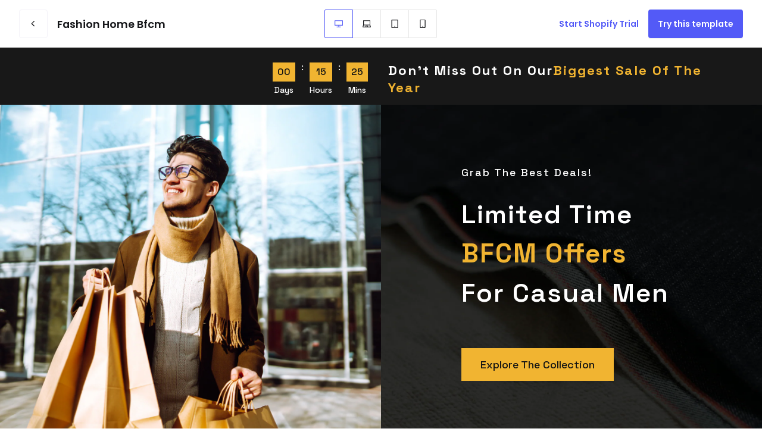

--- FILE ---
content_type: text/html; charset=utf-8
request_url: https://pagefly.io/pages/preview?template=fashion-home-bfcm&device=desktop
body_size: 24573
content:
<!doctype html> <html lang="en"><head><meta charset="utf-8"><meta http-equiv="X-UA-Compatible" content="IE=edge,chrome=1"><link rel="canonical" href="https://pagefly.io/pages/preview"><meta name="viewport" content="width=device-width,initial-scale=1,maximum-scale=1,shrink-to-fit=no"><link rel="icon" type="image/svg+xml" href="//pagefly.io/cdn/shop/t/59/assets/favicon.png?v=4620612346540088591731556326"><title>Preview template</title><meta name="google-site-verification" content="hBe2TJOYUobywTn6ViDhebMpaz_2Em2f7I2eCJ-YLK4" /> <meta property="fb:app_id" content="139856673343567" /><meta property="og:site_name" content="PageFly" /><meta property="og:type" content="website" /><meta property="og:title" content="PageFly - Advanced Page Builder for Shopify" /><meta property="og:image" content="https://cdn.shopify.com/s/files/1/0090/9236/6436/files/Shopify_Landing_Page_Builder.png?v=2" /><meta property="og:image:secure_url" content="https://cdn.shopify.com/s/files/1/0090/9236/6436/files/Shopify_Landing_Page_Builder.png?v=2"><meta property="og:description" content="" /><meta property="og:url" content="https://pagefly.io" /><style> @font-face {font-family: "SF Pro Display";src: url("https://cdn.shopify.com/s/files/1/0358/0841/1785/files/SFProDisplay-Regular.woff2?v=1655458569")format("woff2"), url("https://cdn.shopify.com/s/files/1/0358/0841/1785/files/SFProDisplay-Regular.woff?v=1655458569")format("woff");font-weight: normal;font-style: normal;font-display: swap; } @font-face {font-family: "SF Pro Display";src: url("https://cdn.shopify.com/s/files/1/0090/9236/6436/files/sf-pro-display-medium.woff2?v=1736927666")format("woff2"),font-weight: 500;font-style: normal;font-display: swap; } @font-face {font-family: "Instrument Sans";src: url("https://cdn.shopify.com/s/files/1/0090/9236/6436/files/InstrumentSans-Regular.woff2?v=1736928426")format("woff2");font-weight: 400;font-style: normal;font-display: swap; } @font-face {font-family: "Instrument Sans";src: url("https://cdn.shopify.com/s/files/1/0090/9236/6436/files/InstrumentSans-Medium.woff2?v=1736928426")format("woff2");font-weight: 500;font-style: normal;font-display: swap; } @font-face {font-family: "Instrument Sans";src: url("https://cdn.shopify.com/s/files/1/0090/9236/6436/files/InstrumentSans-SemiBold.woff2?v=1736928426")format("woff2");font-weight: 600;font-style: normal;font-display: swap; } @font-face {font-family: Poppins;font-style: normal;font-weight: 400;font-display: swap;src: url(https://fonts.gstatic.com/s/poppins/v15/pxiEyp8kv8JHgFVrJJbecnFHGPezSQ.woff2) format("woff2");unicode-range: U+0900-097F, U+1CD0-1CF6, U+1CF8-1CF9, U+200C-200D, U+20A8, U+20B9, U+25CC, U+A830-A839, U+A8E0-A8FB; } @font-face {font-family: Poppins;font-style: normal;font-weight: 400;font-display: swap;src: url(https://fonts.gstatic.com/s/poppins/v15/pxiEyp8kv8JHgFVrJJnecnFHGPezSQ.woff2) format("woff2");unicode-range: U+0100-024F, U+0259, U+1E00-1EFF, U+2020, U+20A0-20AB, U+20AD-20CF, U+2113, U+2C60-2C7F, U+A720-A7FF; } @font-face {font-family: Poppins;font-style: normal;font-weight: 400;font-display: swap;src: url(https://fonts.gstatic.com/s/poppins/v15/pxiEyp8kv8JHgFVrJJfecnFHGPc.woff2) format("woff2");unicode-range: U+0000-00FF, U+0131, U+0152-0153, U+02BB-02BC, U+02C6, U+02DA, U+02DC, U+2000-206F, U+2074, U+20AC, U+2122, U+2191, U+2193, U+2212, U+2215, U+FEFF, U+FFFD; } @font-face {font-family: Poppins;src: url("https://cdn.shopify.com/s/files/1/0090/9236/6436/files/poppins-medium-webfont.woff2?v=1736928101")format("woff2"), url("https://cdn.shopify.com/s/files/1/0090/9236/6436/files/poppins-medium-webfont.woff?v=1736928102")format("woff");font-weight: 500;font-style: normal;font-display: swap; } @font-face {font-family: Poppins;font-style: normal;font-weight: 600;font-display: swap;src: url(https://fonts.gstatic.com/s/poppins/v15/pxiByp8kv8JHgFVrLEj6Z11lFd2JQEl8qw.woff2) format("woff2");unicode-range: U+0900-097F, U+1CD0-1CF6, U+1CF8-1CF9, U+200C-200D, U+20A8, U+20B9, U+25CC, U+A830-A839, U+A8E0-A8FB; } @font-face {font-family: Poppins;font-style: normal;font-weight: 600;font-display: swap;src: url(https://fonts.gstatic.com/s/poppins/v15/pxiByp8kv8JHgFVrLEj6Z1JlFd2JQEl8qw.woff2) format("woff2");unicode-range: U+0100-024F, U+0259, U+1E00-1EFF, U+2020, U+20A0-20AB, U+20AD-20CF, U+2113, U+2C60-2C7F, U+A720-A7FF; } @font-face {font-family: Poppins;font-style: normal;font-weight: 600;font-display: swap;src: url(https://fonts.gstatic.com/s/poppins/v15/pxiByp8kv8JHgFVrLEj6Z1xlFd2JQEk.woff2) format("woff2");unicode-range: U+0000-00FF, U+0131, U+0152-0153, U+02BB-02BC, U+02C6, U+02DA, U+02DC, U+2000-206F, U+2074, U+20AC, U+2122, U+2191, U+2193, U+2212, U+2215, U+FEFF, U+FFFD; } :root {--font-primary: "SF Pro Display";--font-secondary: "Poppins", sans-serif;--gutter: 16px;--color-primary: #535af7;--color-secondary: #a6acff;--color-pastel: #f0f2ff;--color-dark: #16171a;--color-light: #fff;--color-gray: #73747b;--color-gray-lighter: #a5a5ab;--color-border: #f0f0f0;--background-color-dark: #16171a;--text-x1: calc(32px + (64 - 32) * ((100vw - 375px) / (1440 - 375)));--text-x2: calc(26px + (52 - 26) * ((100vw - 375px) / (1440 - 375)));--text-x3: calc(26px + (40 - 26) * ((100vw - 375px) / (1440 - 375)));--text-x4: calc(18px + (20 - 18) * ((100vw - 375px) / (1440 - 375)));--text-x5: calc(16px + (18 - 16) * ((100vw - 375px) / (1440 - 375)));--box-shadow: 0 3px 6px -4px rgba(0, 0, 0, 0.12), 0 6px 16px rgba(0, 0, 0, 0.08), 0 9px 28px 8px rgba(0, 0, 0, 0.05); } * {box-sizing: border-box; } html {font-size: 14px; } body {-webkit-font-smoothing: antialiased;-webkit-text-size-adjust: 100%;text-size-adjust: 100%;text-rendering: optimizeLegibility;-moz-osx-font-smoothing: grayscale;margin: 0;overflow-x: hidden;font-size: 1rem;line-height: 1.5;font-family: var(--font-primary);color: var(--color-dark); } .pageloader {background: #fff;left: 0;top: 0;z-index: 999999;pointer-events: none;transition: all .28s; } .is-loaded .pageloader {opacity: 0;visibility: hidden } .is-loading .pageloader {opacity: 1;visibility: visible; } a {text-decoration: none;color: var(--color-dark); } button, input {outline: 0; } input, select, textarea {border: 1px solid #e6e6e6;font-family: var(----font-primary); } textarea {padding: 8px; } h1,.h1, h2,.h2, h3,.h3, h4,.h4 {margin: 0;line-height: 1.25;font-weight: 600;font-family: var(--font-secondary); } h1,.h1 {font-size: var(--text-x2);line-height: 56px; } h2,.h2 {font-size: var(--text-x3);line-height: 42px; } h3,.h3 {font-size: var(--text-x4);line-height: 36px; } h4,.h4 {font-size: var(--text-x5);line-height: 28px; } img {max-width: 100%;height: auto;vertical-align: middle; } .container {max-width: 1260px;margin: 0 auto;padding: 0 var(--gutter); } .container-fluid {width: 100%;padding-right: var(--gutter);padding-left: var(--gutter);margin-right: auto;margin-left: auto; }.row {display: flex;flex-wrap: wrap;margin: 0 calc(var(--gutter) * -1); } .col {padding: 0 var(--gutter);max-width: 100%;flex-basis: 0%;flex-grow: 1; } .button {display: inline-flex;white-space: nowrap;font-family: var(--font-secondary);font-weight: 600; } .button--small {line-height: 32px !important;font-size: 14px !important; } .button--medium {line-height: 40px !important; } .button--large {line-height: 48px !important;padding: 0 24px !important; } .button--outline {border: 1px solid #f4f3f8;background: #fff; } .button--outline:hover {background: #e5e5e5; } .button--outline:focus {color: var(--color-dark);background: #f4f3f8; } .button--solid {background: var(--color-primary);box-shadow: 0 2px 0 rgba(0, 0, 0, 0.043);color: #fff; } .button--solid:hover {background: #4b51de;color: #fff !important; } .button--solid:focus {background: #757cf9;color: #fff !important; }.button--plain {color: var(--color-primary);background: #fff; } .text-x1 {font-size: var(--text-x1);line-height: 1.25; } .text-x2 {font-size: var(--text-x2);line-height: 1.38; } .text-x3 {font-size: var(--text-x3);line-height: 1.4; } .text-x4 {font-size: var(--text-x4);line-height: 1.6; } .text-x5 {font-size: var(--text-x5);line-height: 1.77; } .text-x6 {font-size: 14px;line-height: 1.7; } .text-x7 {font-size: 14px; } .text-x8 {font-size: 0.75rem;text-transform: uppercase; } .text-small {font-size: 12px;line-height: 1.333; } .text-big {font-size: 18px;line-height: 1.77; } .pr {position: relative; } .pa {position: absolute; } .pf {position: fixed; } .ul {list-style: none; } .center {justify-content: center;text-align: center; } .end {justify-content: flex-end;text-align: right; } .middle {align-items: center; } .between {justify-content: space-between; } .dn {display: none; } .db {display: block; } .dib {display: inline-block; } .df {display: flex; } .wf {width: 100%; } .hf {height: 100%; } .bg-color-pastel {background: var(--color-pastel); } .shadow {box-shadow: var(--box-shadow); } .overlay {background: rgba(0, 0, 0, 0.5);left: 0;top: 0;z-index: 100;opacity: 0;visibility: hidden; } .modal {background: #fff;max-width: 564px;padding: 36px 20px;transform: translateY(-20%);opacity: 0; } .modal span {color: var(--color-gray); } .modal .button {margin: 24px 0 16px; } .modal .dib {color: var(--color-primary); } .modal__close {width: 32px;height: 32px;top: 12px;right: 12px;text-align: center;line-height: 36px; } .header {--color-link: #FFFFFFF5;--color-link-hover: #FFFFFFF5;--color-dark: #16171a;position: fixed;top: 0;background: transparent;z-index: 13;min-height: 72px; transition: all ease .35s; } .header__logo {width: 140px;height: 40px;transition: all ease 0.3s;border: none !important; } .header__logo--light {visibility: visible;opacity: 1; } .header__logo--dark {position: absolute;top: 0;left: 0;width: 100%;height: 100%;object-fit: contain;object-position: left;visibility: hidden;opacity: 0; } .header--solid .header__logo--light, .is-search-show .header__logo--light, .is-header-sticky .header__logo--light, .is-bar-show .header__logo--light {visibility: hidden;opacity: 0; } .header--solid .header__logo--dark,.is-search-show .header__logo--dark, .is-header-sticky .header__logo--dark, .is-bar-show .header__logo--dark {visibility: visible;opacity: 1; }.sf__input {padding: 0 24px 0 48px !important; } .sf__icon {top: 15px;left: 18px; } .sf__placeholder {color: rgba(0, 0, 0, 0.25);top: 18px;left: 50px;pointer-events: none; } .sf__result {background: #fff; } .sf__loading {padding: 20px 0; } .spin {transform: rotate(45deg);animation: rotate 1.2s linear infinite;position: relative;font-size: 20px;width: 1em;height: 1em; } .spin i {position: absolute;width: 9px;height: 9px;background-color: var(--color-primary);border-radius: 100%;transform: scale(0.75);transform-origin: 50% 50%;opacity: 0.3;animation: spinMove 1s linear infinite alternate; } .spin i:first-child {top: 0;left: 0; } .spin i:nth-child(2) {top: 0;right: 0;animation-delay: 0.4s; } .spin i:nth-child(3) {right: 0;bottom: 0;animation-delay: 0.8s; } .spin i:nth-child(4) {bottom: 0;left: 0;animation-delay: 1.2s; } @keyframes rotate {to { -webkit-transform: rotate(405deg); transform: rotate(405deg);} } @keyframes spinMove {to { opacity: 1;} } .mask-lightbox:before {content: "";position: fixed;background: rgba(0, 0, 0, .75);left: 0;top: 0;width: 100%;height: 100%;z-index: 11; } .promotion-lightbox {position: relative;z-index: 12; } .container.main-article{margin-top: 120px; }@media (min-width: 1025px) {body.is-bar-show { padding-top: 64px;} .header { --color-link: var(--color-gray); --color-link-hover: #ffffff; min-height: 80px; padding-left: var(--gutter); padding-right: var(--gutter);}.header--solid.header,.is-header-sticky .header { --color-link-hover: var(--color-dark);}.menu__child a { padding: 10px 16px; font-size: 14px;}.menu > .pr:after,.menu > .pr:before,.menu__child a:after,.menu__child a:before { display: none;}.menu__child { position: absolute; opacity: 0; visibility: hidden; width: 160px; background: #fff; top: calc(100% - 26px); display: block; transition: all 0.35s; box-shadow: var(--box-shadow); padding: 12px 0; pointer-events: none;}.menu__child.activated { display: block;}.menu__item--two .menu__child { width: 349px; display: grid; grid-template-columns: repeat(2, 1fr);}.menu__title { padding: 10px 16px; margin: 0 0 8px;}.is-header-sticky .header { min-height: 80px;}.is-search-show.header { height: 88px;}.dn-md { display: none;}.df-md { display: flex;}.sf { width: 750px;}.container.main-article{ margin-top: 144px;} } .header__item-navigation {justify-content: center; } h5,.h5,h6,.h6{margin:0;line-height:1.25;font-weight:600;font-family:var(--font-secondary)}h5,.h5{font-size:16px;line-height:24px}h6,.h6{font-size:14px;line-height:22px}table{width:100%;border-collapse:collapse;border-spacing:0}table thead{background:#f4f3f2}th{font-weight:700}th,td{text-align:left;padding:.5rem;border:1px solid #d9d9d9}[style*="--pd"]{padding:var(--pd)}[style*="--col"]{grid-template-columns:repeat(var(--col),1fr)}[style*="--w-xs"]{max-width:calc(100% / 12 * var(--w-xs));flex-basis:calc(100% / 12 * var(--w-xs))}.hide-empty:empty{display:none!important}.button,.input,.select{padding:0 16px!important;border-radius:4px;transition:all 0.35s}.button svg:last-child{margin-left:8px}.button svg:first-child{margin-right:8px}.button--outline:hover,.button--outline-checked{border-color:#f4f3f8;z-index:1}.button--rounded{border-radius:40px}.button--square{padding:0!important;width:50px;height:50px;justify-content:center;align-items:center}.button--link{text-decoration:underline;padding-inline:0!important}.button--link:hover{color:var(--color-primary)}.button-group .button{position:relative}.button-group .button:first-child{border-radius:4px 0 0 4px}.button-group .button:last-child{border-radius:0 4px 4px 0}.button-group .button+.button{margin-left:-1px}.button--disabled{background:#f5f5f5;border-color:#d9d9d9;color:rgba(0,0,0,.25);pointer-events:none}.input,.select{border:1px solid #d9d9d9;height:32px}.select{appearance:none;-webkit-appearance:none;background:url(icon-arrow-down.svg) no-repeat calc(100% - 10px) 8px;padding-right:36px!important}.select:focus{outline:0}.input:focus{border-color:#535af7;outline:0}.input--small{height:32px}.input--large{height:56px}.subtitle{font-size:18px;color:var(--color-gray-lighter)}.title{margin-bottom:12px;color:var(--color-light)}.title+.subtitle{display:block;margin-top:12px}.checkbox__inner{width:16px;height:16px;border:1px solid var(--color-border);border-radius:4px;display:inline-flex;background:#fff;margin-right:8px}.checkbox__input:checked~.checkbox__inner{background:var(--color-primary);border-color:var(--color-primary)}.checkbox__inner:before{border:2px solid #fff;border-left:0;border-top:0;content:" ";display:table;opacity:1;position:absolute;transform:rotate(45deg) scale(1) translate(-50%,-50%);transition:all 0.2s cubic-bezier(.12,.4,.29,1.46) 0.1s;position:absolute;height:7.142857px;width:3.714286px;left:22%;top:46%}.mgz{margin:0}.pdz{padding:0}.button span,.__pf a span{pointer-events:none}.rounded{border-radius:8px}.list-unstyled{list-style:none}.start{justify-content:flex-start;text-align:left}.bottom{align-items:flex-end}.first{order:1}.last{order:2}.dib{display:inline-block}.dg{display:grid}.oh{overflow:hidden}.oh-x{overflow-x:hidden}.fww{flex-wrap:wrap}.fnw{flex-wrap:nowrap}.fdc{flex-direction:column}.aln-its-ctr{align-items:center}.color-primary{color:var(--color-primary)}.color-secondary{color:var(--color-secondary)}.color-pastel{color:var(--color-pastel)}.color-gray{color:var(--color-gray)}.bg-color-primary{background:var(--color-primary)}.bg-color-secondary{background:var(--color-secondary)}.bg-color-pastel{background:var(--color-pastel)}.bg-color-dark{background:var(--background-color-dark)}[style*="--ratio"]{padding-bottom:var(--ratio)}[style*="--ratio"]>img{object-fit:cover;left:0;top:0}.iframe{margin-bottom:48px;padding-bottom:56.25%}.iframe iframe{left:0;top:0}.progress{left:0;width:100%;height:4px;background:linear-gradient(to right,var(--color-primary) var(--width),transparent 0);z-index:11;top:calc(60px + var(--ribbon-offset))}.overlay{background:rgba(0,0,0,.5);left:0;top:0;z-index:100;opacity:0;visibility:hidden;transition:all 0.35s}.modal{background:#fff;max-width:564px;padding:36px 20px;transform:translateY(-20%);opacity:0;transition:transform 0.35s,opacity 0.3s;transition-delay:0.1s}.modal__close{width:32px;height:32px;top:12px;right:12px;text-align:center;line-height:36px}.is-modal-show .overlay{opacity:1;visibility:visible}.is-modal-show .modal{opacity:1;transform:translateY(0)}.badge:before,.badge:after{content:"";position:absolute}.badge:before{content:"Featured";background:var(--color-primary);font-size:14px;line-height:24px;padding:4px 12px;color:#fff;right:16px;top:16px;border-radius:2px 2px 0;z-index:2}.badge--featured:before{content:"Featured"}.badge--popular:before{content:"Popular"}.fw-b{font-weight:700}.fw-600{font-weight:600}.fw-400{font-weight:400}.card{background:#fff;padding:24px;border-radius:2px}.card--hovered{transition:box-shadow 0.35s}.card--hovered:hover{box-shadow:0 1px 2px -2px rgb(0 0 0 / 16%),0 3px 6px 0 rgb(0 0 0 / 12%),0 5px 12px 4px rgb(0 0 0 / 9%);cursor:pointer}.card--bordered{padding:0;border:1px solid var(--color-border);border-radius:2px;overflow:hidden}.card__meta{padding:24px;flex:1;border-top:1px solid var(--color-border)}.pagination{gap:8px;margin-top:56px}.pagination span:not(.deco){display:block;width:32px;height:32px;border:1px solid #d9d9d9;line-height:30px;font-size:14px;border-radius:8px;position:relative;transition:border 0.35s}.pagination span:hover,.pagination .current{border-color:var(--color-primary)!important;color:var(--color-primary)}.pagination a{color:var(--color-gray);position:absolute;width:100%;height:100%;left:0;top:0}.pagination a:hover{color:var(--color-primary)}.pagination .deco{font-size:0}.pagination .deco:before{content:"•••";color:rgba(0,0,0,.25);font-size:1.25rem;font-family:Arial}.sticky{top:64px;position:sticky;transition:top 300ms 300ms cubic-bezier(.4,0,.2,1);z-index:10}.is-double-sticky .header{box-shadow:inset 0 -1px 0 #f0f0f0}.sticky--offset{top:40px;position:sticky}.toc{box-shadow:inset 1px 0 0 #e8e8e8;margin-top:20px}.toc a{padding:8px 12px 8px 16px}.toc--active{box-shadow:inset 2px 0 0 var(--color-primary);color:var(--color-primary)}.cookie{left:0;right:0;bottom:0;z-index:10000000;border-radius:0!important;padding:16px 24px;color:var(--color-gray)}.cookie h5{color:var(--color-dark)}.cookie>div{margin-top:8px}.cookie>div .df{margin-top:8px}.cookie>div .df a{margin-right:16px}.cookie .dg{margin-top:20px;grid-template-columns:repeat(1,1fr);gap:8px}.cookie .dg a:first-child{margin-bottom:12px}.cookie-manager{width:min(900px,calc(100% - 48px));top:50%;left:50%;transform:translate(-50%,-50%);z-index:102}.is-cm-show:before{content:"";position:fixed;background:rgba(0,0,0,.65);left:0;top:0;width:100%;height:100%;z-index:101}.cm-content{border-bottom:1px solid #d9d9d9;margin-bottom:24px;padding-bottom:24px}.cm-content a{color:var(--color-primary);text-decoration:underline;margin-top:8px}.cookie-manager .row{font-size:12px}.cookie-manager .row .col:not(:first-child){margin-top:30px}.cookie-manager .button{margin-top:24px}.cm-title{font-weight:500;margin-bottom:8px}.cm-desc{color:var(--color-gray);margin-bottom:8px}.switcher span{width:28px;height:16px;display:block;background:rgba(0,0,0,.25);border-radius:16px;position:relative;cursor:pointer}.switcher span:before{content:"";position:absolute;width:12px;height:12px;border-radius:100%;background:#fff;box-shadow:0 2px 4px rgb(0 35 11 / 20%);transition:all 0.2s ease-in-out;left:2px;top:2px}.switcher input:checked~span{background:var(--color-primary)}.switcher input:checked~span:before{left:14px}.disabled{pointer-events:none}.disabled input:checked~span{background:#cfd3ff}.bar{padding:20px 40px;top:0;font-size:14px;z-index:12;color:#fff}.bar .button{margin-left:12px}[data-bar-close]{right:20px;top:50%;transform:translateY(-50%)}[data-bar-close] svg{color:var(--color-gray)}.is-bar-show{padding-top:var(--bar-height)}.is-bar-show .header{position:relative;--color-link-hover:var(--color-dark)}.is-bar-show .progress,.is-bar-show .sticky{top:0}.is-bar-show .sticky--offset{top:20px}.block-1{grid-gap:40px;padding:30px 40px;background:var(--color-pastel)}.block-1>div,.block-1 h3{margin:0!important}.block-1 img{margin:auto}.block-1 p{margin:8px 0 24px!important}.header--solid .header__logo--dark{visibility:visible;opacity:1}.header--solid .header__logo--light{opacity:0}.logo{min-width:128px}.menu{margin:40px 0 0;padding:0;font-weight:600;font-family:var(--font-secondary);transition:all 0.35s;overflow-y:scroll}.menu::-webkit-scrollbar{display:none}.menu__link{font-size:26px;line-height:1.5;font-weight:700;padding:16px 0;white-space:nowrap;transition:all ease 0.3s;color:var(--color-link)}.mm__open{color:var(--color-link);}.is-menu-show .nav__mobile{display:flex;flex-direction:column;position:fixed;top:0;left:0;width:100%;height:100vh;background:linear-gradient(#16172c 100%,rgba(38,39,69,100) 100%)}.is-menu-show .menu{display:flex;width:100%;top:0;left:0;flex-direction:column;z-index:1;font-weight:500;padding-bottom:80px}.menu__header{font-size:20px;line-height:28px;font-weight:600;padding:24px 0}.menu__child .menu__item{--color-link:#73747b;--color-link-hover:#fff}.menu__item svg{color:inherit}.menu__link--active,.menu__link:hover,.menu__link.active>.icon-caret,.menu__link:hover .icon-caret{color:var(--color-link-hover)}.menu-item .icon-caret{color:var(--color-dark)}.menu__item--one,.menu__item--two{z-index:10}.menu__link>.icon-caret{right:0;top:50%;transform:translateY(-50%);pointer-events:none;transition:all ease 0.3s}.menu__child{display:none;margin:0;padding:0}.menu__child.activated{display:flex;flex-direction:column;padding:8px 30px}.menu__child a{padding:8px 0;line-height:25px;font-size:16px;position:relative}.mm__close{color:#fff;line-height:1;display:flex;align-items:center}.header__search{position:relative;z-index:2}.is-search-show .header__search{visibility:visible;opacity:1}.sb button{border:0;-webkit-appearance:none;background:transparent;outline:0;cursor:pointer;padding:0;vertical-align:middle;transition:all 0.35s;color:var(--color-link);line-height:10px}.sb .sb__open{display:none}.sb__close{right:0;top:6px;font-size:0;transition-delay:300ms;transform:translate3d(15px,0,0)}.sf__input{padding:0 24px 0 48px!important;color:var(--color-gray);border-radius:8px}.sf__icon{top:50%;left:18px;transform:translateY(-50%);color:var(--color-gray)}.is-search-show .menu li{animation:searchShow 400ms both}.is-search-show .menu li:nth-child(1){animation-delay:210ms}.is-search-show .menu li:nth-child(2){animation-delay:175ms}.is-search-show .menu li:nth-child(3){animation-delay:140ms}.is-search-show .menu li:nth-child(4){animation-delay:105ms}.is-search-show .menu li:nth-child(5){animation-delay:70ms}.is-search-show .sf,.is-search-show .sb__close{opacity:1;visibility:visible;z-index:99}.is-search-show .sb__close{transform:translate3d(0,0,0)}.is-search-show .sf>.pr{animation:searchFormShow 400ms 400ms both}.is-search-show .sf__placeholder{animation:searchInputShow 1s 0.4s both}.is-menu-show .menu__item a,.is-search-hide .menu__item a{animation:searchHide 400ms both}.is-menu-show .menu__item a,.is-search-hide .menu__item a{animation-delay:calc(35ms + (35ms * var(--index)))}.is-search-hide .sb__open{transition-delay:450ms}.is-search-hide .sb__close{transition-delay:0s}.sf__result{top:calc(100% + 8px);border-radius:0 0 8px 8px;background:#fff;width:calc(100vw - 32px);z-index:2}.sf__result--loaded{padding:16px}.sf__result:empty{padding:0}.sf__all{position:relative;left:50%;transform:translateX(-50%)!important;padding:12px;font-weight:700;transition-delay:340ms;text-transform:capitalize}.sf__item{box-shadow:inset 0 -1px #f0f0f0;padding-bottom:16px;margin-bottom:16px;transition:background 0.35s;left:0;line-height:1.7}.sf__result>.sf__item:nth-child(4){box-shadow:none}.sf__item:hover h3{color:var(--color-primary);transition:all ease 0.35s}.sf__meta{color:var(--color-gray)}.sf__time{padding-left:10px;margin-left:10px}.sf__time:before{content:"";width:1px;height:100%;position:absolute;left:-2px;background:#e6e6e6;top:50%;transform:translateY(-50%)}.sf__link{top:0;left:0;z-index:1}.sf__loading{padding:20px 0}.sf__title,.sf__meta,.sf__all{transform:translateY(20px);opacity:0;transition:transform 400ms,opacity 500ms}.sf__item:nth-child(1) .sf__title{transition-delay:100ms}.sf__item:nth-child(1) .sf__meta{transition-delay:130ms}.sf__item:nth-child(2) .sf__title{transition-delay:160ms}.sf__item:nth-child(2) .sf__meta{transition-delay:190ms}.sf__item:nth-child(3) .sf__title{transition-delay:220ms}.sf__item:nth-child(3) .sf__meta{transition-delay:250ms}.sf__item:nth-child(4) .sf__title{transition-delay:280ms}.sf__item:nth-child(4) .sf__meta{transition-delay:310ms}.sf__result--loaded .sf__title,.sf__result--loaded .sf__meta,.sf__result--loaded .sf__all{opacity:1;transform:translateY(0)}.sf__title{font-size:14px}.sf__empty{font-size:14px;padding:12px 0}.spin{transform:rotate(45deg);animation:rotate 1.2s linear infinite;position:relative;font-size:20px;width:1em;height:1em}.spin i{position:absolute;width:9px;height:9px;background-color:var(--color-primary);border-radius:100%;transform:scale(.75);transform-origin:50% 50%;opacity:.3;animation:spinMove 1s linear infinite alternate}.spin i:first-child{top:0;left:0}.spin i:nth-child(2){top:0;right:0;animation-delay:0.4s}.spin i:nth-child(3){right:0;bottom:0;animation-delay:0.8s}.spin i:nth-child(4){bottom:0;left:0;animation-delay:1.2s}.mask{content:"";position:fixed;z-index:10;left:0;top:0;width:100%;height:100%;background:rgba(0,0,0,.2);opacity:0;pointer-events:none;transition:opacity 0.35s}.mask--opened{opacity:1}.search__suggestion{padding:35px 42px;width:100%;position:absolute;top:100%;visibility:hidden;opacity:0;transform:translateY(20px);transition:all ease 0.3s}.search__suggestion__title{color:#fff;font-family:var(--font-secondary);font-size:18px;font-weight:700}.quick__link__nav{padding:0;margin:0}.quick__link{display:inline-block;font-size:14px;padding:8px 0;color:var(--color-link)}.si--inputing .menu,.si--focus .menu{visibility:hidden;opacity:0}.si--inputing .sb__close,.si--focus .sb__close{font-size:18px;margin-right:16px;font-family:var(--font-primary)}@keyframes searchShow{0%{opacity:1;transform:none;animation-timing-function:cubic-bezier(.2727,.0986,.8333,1)}40%{opacity:1}100%{opacity:0;transform:scale(.7)}}@keyframes searchFormShow{0%{opacity:0;animation-timing-function:cubic-bezier(.67,0,.33,1)}100%{opacity:1}}@keyframes searchInputShow{0%{transform:translate3d(40px,0,0);animation-timing-function:cubic-bezier(.12,.87,.15,1)}100%{transform:translateZ(0)}}@keyframes searchHide{0%{opacity:0;transform:scale(.7)}60%{opacity:1}100%{opacity:1;transform:none;animation-timing-function:cubic-bezier(.2727,.0986,.8333,1)}}@keyframes searchFormHide{0%{opacity:1}100%{opacity:0;animation-timing-function:cubic-bezier(.67,0,.33,1)}}@keyframes searchInputHide{0%{transform:translateZ(0)}100%{transform:translate3d(40px,0,0);animation-timing-function:cubic-bezier(.12,.87,.15,1)}}@keyframes rotate{to{-webkit-transform:rotate(405deg);transform:rotate(405deg)}}@keyframes spinMove{to{opacity:1}}.section__heading{font-size:calc(26px + (40 - 26) * ((100vw - 375px) / (1440 - 375)));line-height:1.4}.cta{background:rgb(22,23,26)}.cta .row{margin-left:0;margin-right:0}.cta__content{padding:40px 24px;margin:-80px 0 0;display:flex;flex-direction:column;align-items:center;border-radius:8px;background-image:url(https://cdn.shopify.com/s/files/1/0090/9236/6436/t/5/assets/cta_bg-1656572799503.png?v=1656572801);background-size:cover;background-position:center bottom}.cta h3{color:#fff;margin-bottom:24px}.bg-gradient>*{position:relative;z-index:2}.bg-gradient{position:relative;background-position:center bottom;background-size:cover;background-color:var(--background-color-dark);background-image:radial-gradient(ellipse at left bottom,#ab5bda 5%,rgb(212 45 171 / 60%) 25%,#4d1d6300 50%,#000 100%),radial-gradient(ellipse at right bottom,#d7c8a6 5%,#6e6394 25%,#1f1e42 50%,#000 100%)}.bg-gradient_:before{content:"";width:60%;height:80%;position:absolute;bottom:0;left:0;z-index:1;pointer-events:none;background:radial-gradient(farthest-corner at 13% 99%,#733ea6 15%,#43e0 60%);border-radius:0% 100% 0% 0}.bg-gradient_:after{content:"";width:60%;height:80%;position:absolute;bottom:0;right:0;z-index:1;pointer-events:none;background:radial-gradient(farthest-corner at 100% 100%,#d8c9a6 -15%,#43e0 70%)}.footer a{color:var(--color-gray-lighter);transition:all ease 0.35s}.footer a:hover{color:var(--color-light)}.footer__top{padding:56px 0}.footer__top a{font-size:14px;line-height:1.7;display:inline-block}.footer__top .col:not(:first-child){margin-top:32px}.widget__html{color:rgba(255,255,255,.6)}.widget__html>div{margin-top:20px}.widget__title{font-size:18px;line-height:1.77;color:#fff;margin-bottom:16px}.widget__menu ul{margin:0;padding:0}.widget__menu li:not(:last-child){margin-bottom:8px}.footer__bot{padding:24px 0;color:rgba(255,255,255,.6);font-size:12px}.footer__bot:before{content:"";position:absolute;width:calc(100% - 40px);height:1px;background:rgba(255,255,255,.05);top:0;left:20px}.copyright,.social{text-align:center;display:flex;justify-content:center}.social{margin-top:var(--gutter)}.social a{color:rgba(255,255,255,.6);margin-left:30px;display:flex}.language-switcher{cursor:pointer}.lang-active span{margin:0 8px}.lang-selector{padding:4px 0;width:130px;border-radius:2px;opacity:0;visibility:hidden;transition:all 0.32s;top:calc(100% + 14px);background:#fff}.lang-selector a{padding:8px 12px;color:var(--color-dark)}.lang-selector img{margin-right:8px}.lang-current{pointer-events:none}.menu-show .lang-selector{opacity:1;visibility:visible;top:calc(100% + 4px)}.search-result{padding-bottom:88px}.search-result-banner{padding:180px 0 100px}.search-result .container{max-width:830px}.search-result__heading{color:#fff;margin-bottom:48px;font-family:var(--font-secondary)}.search-result__item-title{margin-bottom:8px}.search-result__info{color:var(--color-gray)}.search-result .sf__item{padding:40px 0}.search-result .input{padding-left:48px!important}.hero{padding:130px 0 55px;background:radial-gradient(ellipse at left bottom,#ab5bda 5%,rgb(212 45 171 / 60%) 25%,#4d1d6300 50%,#000 100%),radial-gradient(ellipse at right bottom,#d7c8a6 5%,#6e6394 25%,#1f1e42 50%,#000 100%);background-image:url(https://cdn.shopify.com/s/files/1/0090/9236/6436/files/rectangle-327-new.jpg?v=1699937305);background-position:center 90%}.hero img{margin-top:32px}.blog__header .button{margin-top:36px}.cat{padding:0;max-width:calc(100vw - 40px);margin:0 auto;flex-direction:column;border-bottom:1px solid #e6e6e6}.cat__link{font-family:var(--font-secondary);font-size:var(--text-x5);font-weight:700;color:var(--color-gray-lighter);padding:12px 16px}.cat__link svg{margin-left:8px;top:1px}.cat__item--active,.cat__link:hover,.cat__child a:hover{color:var(--color-primary)}.cat__child{background:#fff;transition:all 0.35s;height:0;opacity:0;visibility:hidden;padding-left:14px;padding-right:14px}.cat__child--open{height:var(--h);opacity:1;visibility:visible;padding-top:10px;padding-bottom:10px}.cat__child a{padding:5px 10px;display:block;font-size:var(--text-x5)}.blog__category{margin-top:48px}.blog__body{padding:20px 0 160px}.blog__body .col{margin-top:40px}.post__meta{margin-top:14px}.post__tag,.post__author{z-index:2;text-transform:capitalize}.post__tag a{font-weight:700;font-family:var(--font-secondary);display:inline-flex;margin:2px 24px 2px 0;color:var(--color-primary);position:relative}.post__tag a:last-child{margin-right:0}.post__tag a:hover{color:var(--color-primary)}.post__tag a:not(:last-child):before{content:"";position:absolute;width:4px;height:4px;border-radius:50%;background:var(--color-gray);top:9px;right:-15px}.dot{padding-left:16px;margin-left:16px}.dot:before{content:"";width:4px;height:4px;background:rgba(0,0,0,.25);border-radius:50%;left:0;top:calc(50% - 2px);position:absolute}.divider{padding-left:9px;margin-left:8px}.divider:before{content:"";width:1px;height:80%;background:#e6e6e6;left:0;top:50%;position:absolute;transform:translateY(-50%)}.post__title{margin:8px 0}.post__exceprt{color:var(--color-gray);margin:8px 0 12px}.article__meta{margin:16px 0 32px}.article__meta{color:var(--color-gray)}.article__meta a:hover{text-decoration:underline}.article__thumbnail{border-radius:2px;overflow:hidden;margin-bottom:32px}.article__content{font-size:18px;line-height:32px;color:var(--color-gray)}.article__content :is(h2,h3,h4,h5,h6){color:var(--color-dark);margin:64px 0 32px}.article__content :is(ul,ol){padding-left:32px}.article__content p{margin:0 0 32px}.article__content img{border:1px solid #e6e6e6}.article__content>ul{margin-bottom:32px;margin-top:0}.article__content ul li{margin-bottom:16px}.article__content ul ul li{margin-bottom:12px}.article__content ol li{margin-bottom:12px}.article__content a:not([class*="button"]){color:var(--color-primary);text-decoration:none;word-break:break-word}.article__content a:not([class*="button"]):hover{text-decoration:underline}.article__content table p{margin:0}.article__content .block{font-family:var(--font-secondary);text-align:center;padding:48px 24px;margin-top:48px;margin-bottom:48px}.article__content :target:before{content:"";display:block;height:94px;margin:-94px 0 0}.article__faq_title:before {content:"";display:block;height:94px;margin:-94px 0 0}.article__footer{margin-top:96px;margin-bottom:40px}.article__footer>.df{align-items:flex-start;flex-direction:column;gap:24px}.article__footer__top{margin-bottom:64px}.article__footer__bottom{border:1px solid #e6e6e6;padding:32px 20px}.article__footer .text-x6{margin-right:12px;font-weight:600;font-family:var(--font-secondary)}.article__tag{display:flex;flex-wrap:wrap}.author span{color:var(--color-gray)}.article__author .text-x5{margin-bottom:16px}.article__author img{width:80px;height:80px;border-radius:50%;margin-right:24px;margin-bottom:24px}.article__tag a{font-family:var(--font-secondary);font-weight:600;font-size:14px;line-height:24px;color:var(--color-primary);position:relative;margin-right:24px}.article__tag a:before{content:"";width:4px;height:4px;background:var(--color-primary);border-radius:50%;right:-15px;top:calc(50% - 2px);position:absolute}.article__tag a:last-child{padding:0;margin:0}.article__tag a:last-child:before{display:none}.relatedposts .col{margin-top:24px}.article__share a:not(:last-child){margin-right:8px}blockquote{padding:16px 0 16px 40px;border-left:4px solid var(--color-primary);margin:0 0 32px}.article__block__featured{display:flex;gap:32px;align-items:center;padding:48px;background:#f4f3f8;border-radius:8px;margin:48px 0}.abf--bg-image{background-image:url(https://cdn.shopify.com/s/files/1/0090/9236/6436/t/5/assets/art_bl_bg-1657006663332.png?v=1657006664);background-size:contain;background-repeat:no-repeat;background-position:right bottom;background-color:#f5f4f9}.article__block__featured .block__image{width:160px;height:160px;overflow:hidden;border-radius:50%}.article__block__featured .block__image img{width:100%;height:100%;object-fit:cover;object-position:center;border:none;pointer-events:none}.article__block__featured .block__content{flex:1 0 0%}.article__block__featured .block__content>*:last-child{margin-bottom:0}.article__block__featured .block__heading{font-size:20px;color:var(--color-dark);font-weight:700;font-family:var(--font-secondary);margin-bottom:24px}.article__block__featured p{margin-bottom:24px}.article__block__featured .button{font-size:14px}.abl--image-left p{margin-bottom:32px}.abl--image-left .block__heading{margin-bottom:16px}.relatedposts{background:#f4f3f8;padding:48px 0 120px;margin-top:64px}.relatedposts h4{margin:8px 0 12px}.relatedpost__link{padding:24px 0;box-shadow:inset 0 -1px 0 #ececec}.relatedpost__link:hover{padding:24px 0;box-shadow:inset 0 -1px 0 #ececec;color:var(--color-primary)}.breadcrumb{margin-bottom:20px}.breadcrumb *{color:var(--color-gray-lighter)}.breadcrumb a:hover{color:var(--color-primary)}.sep{margin:0 8px}.banner{background:var(--color-pastel);border:1px solid var(--color-color);padding:48px 24px}.banner__title{font-weight:400}.banner__description{margin:16px 0 24px}.sidebar>div{margin-bottom:40px}.block{background:#f4f6f8;padding:24px 40px}.box{color:#fff}.box .col:last-child *:not(:last-child){margin:0 0 16px!important}.box .col:first-child{justify-content:center}.box .col:first-child img{max-height:200px}.box__banner{border:0!important;max-width:229px;left:24px;top:24px;width:100%;height:100%;object-fit:cover}.box__title{margin:0}.box .col{padding:0;margin:0}.box .col:last-child{padding:24px}.box__button{color:#fff}.box__content{font-size:16px;line-height:1.5}#countdown{display:grid;grid-template-columns:repeat(4,80px);text-align:center;justify-content:center}#countdown span:first-child{display:block;font-size:28px;font-family:var(--font-secondary);font-weight:600}#countdown span:last-child{font-size:12px;text-transform:uppercase}.popup-n-overlay{background:rgba(0,0,0,.6);top:0;left:0;z-index:12}.popup-inner{max-width:570px;padding:24px;background:#fff url(popup-free-resource-bg.png) no-repeat center center}.popup-inner p{margin:8px 0 16px}.popup-n-overlay .button{margin-top:16px}.popup-n-overlay [data-popup-overlay-close]{top:28px;right:28px}.marquee{white-space:nowrap}.play{display:block;width:0;height:0;border-top:10px solid transparent;border-bottom:10px solid transparent;border-left:14px solid #000;position:absolute;z-index:1;transition:all 0.3s;right:40px;cursor:pointer;top:40px}.play:before{content:"";position:absolute;border-radius:50%;border:4px solid #000;z-index:2;transition:all 0.3s;width:60px;height:60px;left:-40px;top:calc(50% - 30px)}.play:after{content:"";opacity:0;transition:opacity 0.6s}.play:hover:before,.play:focus:before{transform:scale(1.1)}.play.pause{border-color:transparent}.play.pause:after{content:"";opacity:1;width:16px;height:18px;background:#000;position:absolute;right:2px;top:-9px;border-left:6px solid #000;box-shadow:inset 4px 0 0 0 #f9f9f9}.template__body{background:#f4f3f8;box-shadow:inset 0 1px 0 var(--color-border);padding:32px 0 140px}.tpl{padding:100px 0 0}.templates{grid-gap:24px}.total__label{font-size:18px;color:var(--color-gray);font-weight:400}.template>a{z-index:1}.tpl--hidden~.dn{display:block}.template{padding:0;background:transparent}.template__item--hide{display:none}.template__thumbnail{border:2px solid #e6e6e6;border-radius:8px;overflow:hidden}.template__thumbnail img{transform:translateY(0)}.template__thumbnail--mobile{display:none}.template__thumbnail--small img,.template:hover .template__thumbnail--small img{transform:translateY(-50%);top:50%}.template:not(.without-anm):hover img{transform:translateY(calc(-100% + 424px));transition:all var(--delay) cubic-bezier(0,0,.58,1) 0s}.template__meta{padding:24px 24px 0}.template__meta a{color:var(--color-gray);z-index:2;transition:all 0.3s}.template__meta a:hover{color:var(--color-primary)}.template__meta a:last-child{margin-left:8px;padding-left:8px;transition-delay:0.1s}.template__meta a:last-child:before{content:"";width:4px;height:4px;background:var(--color-gray);border-radius:50%;left:0;top:50%;position:absolute}.template__name{flex:1;padding-right:16px}[data-column="4"]{grid-template-columns:repeat(2,1fr)}[data-column="4"] .template__meta{padding:20px 24px}[data-column="4"] .template__name{font-size:16px}[data-column="4"] .template__thumbnail--mobile{display:initial}[data-column="4"] .template__thumbnail--desktop{display:none}[data-column="4"] .template:not(.without-anm):hover img{transform:translateY(calc(-100% + 474px))}.template__badge{color:#fa8c16;background:#fff7e6;border:1px solid #ffd591;border-radius:2px;top:8px;right:8px;padding:0 8px;font-size:12px}.tpl__nav{position:relative;height:48px}.tpl__nav .menu{position:absolute;top:50px;right:0;left:auto;background:#fff;width:100vw;margin:0;padding:16px 0}.tpl__nav--toggle{position:absolute;top:calc(50% - 12px);right:16px}.tpl__nav--toggle.mm__close{display:none}.is-menu-show .mm__open{visibility:hidden;opacity:0;transition:all ease 0.35s}.is-menu-show .mm__close{display:block;color:var(--color-gray)}.filter{padding:12px 0 40px;transition:padding ease 0.3s}.filter .button{box-shadow:none;background-color:#fff;border-color:#e6e6e6}.filter .button--outline-checked{border-color:var(--color-primary)}.filter.sticky{background:#fafafa;box-shadow:var(--box-shadow);transition:padding ease 0.3s;padding-bottom:12px}.filter .button-group,.filter [data-filter-reset]{margin-left:12px}.filter .checkbox{margin-top:12px}.filter__type{height:0;overflow:hidden;transition:all 0.35s;background-color:#fff;margin:0;border-radius:0 0 8px 8px;color:var(--color-gray)}.filter__type--open{height:310px;padding-top:32px;margin-top:16px}.button--down svg{transform:rotate(180deg)}.filter__type .button{margin:20px 0 0;justify-content:center}.tpl--hidden{display:none}.shopify-challenge__container{display:flex;align-items:center;justify-content:center;flex-direction:column;text-align:center;padding:100px 0}.page--boxed{padding:60px 0}.gallery{margin:5px!important;border:1px solid var(--color-border);padding:4px;float:left;width:calc(33.3333% - 10px);transition:border 0.3s}.gallery:hover{border:1px solid #777}.mg-menu__wrapper{position:absolute;top:100%;width:auto !important;background:#fff;z-index:9;left:50%;transform:translateX(-50%);display:none;transition:all ease 0.5s;border-radius:8px;box-shadow:0 0 100px 0 rgb(0 0 0 / 8%)}.mg-menu--small{max-width:800px}.mg-menu--medium{width: min(1200px, 100%);border-radius:8px}.mg-menu--full{max-width:100vw;width:100vw;border-radius:0}.mg-menu__container{display:grid;grid-template-columns:1fr;width:80vw;max-width:1280px;margin:0 auto}.mg_menu__promo .mg-menu__container{grid-template-columns:1fr auto}.mg-menu-col{padding:40px}.block-style-1{grid-template-columns:repeat(3,1fr)}.block-style-1{padding-top:24px}.mg-block-heading{line-height:21px;opacity:.6;font-size:14px;text-transform:uppercase}.mg-menu__blocks{display:grid;grid-template-columns:repeat(3,1fr);gap:24px 32px}.block-style-1 .mg-menu__blocks{grid-template-columns:100px 1fr 1fr 1fr}.mg-menu__blocks+.mg-menu__blocks{padding-top:24px;margin-top:24px;border-top:1px solid #e6e6e6}.mg-menu__block-promo{background:#f4f3f8;padding:24px;max-width:300px;}.mg_menu__promo .block-style-2{grid-template-columns:repeat(2,1fr)}.block-style-2 .mg-block-heading{display:none}.mg-menu__block-promo img{border-radius:8px}.mg-menu__bl__link{transition:all ease 0.3s}.mg-menu__bl__link:hover{color:var(--color-primary)}.mg-menu__block__title{font-size:16px;display:inline-block;margin-bottom:8px;line-height:21px;transition:all ease 0.8s;display:grid;grid-template-columns:1fr 14px;align-items:center}.mg-menu__block__title svg{transform:translateX(-10px);opacity:0;color:var(--color-primary);transition:all ease 0.3s;width:14px;height:14px}.mg-menu__block:hover .mg-menu__block__title svg{transform:translateX(0);opacity:1}.mg-menu__block:hover .mg-menu__block__title{color:var(--color-primary)}.mg-menu__block:hover .mg-menu__block__content p{color:var(--color-dark)}.mg-menu__block__content p{font-size:14px;line-height:21px;font-weight:400;color:rgb(22 23 26 / 60%);margin:0;font-family:var(--font-primary);transition:all ease 0.8s}.promo__card .card__content{display:block;margin:16px 0 0;font-size:20px}.mega-menu-announce{padding:8px 16px;margin-top:32px;background:#f1f1ff;border-radius:4px;gap:12px 32px}.mg-menu-an-message{margin-left:4px}.mg-menu-an-link{text-decoration:underline;color:var(--color-primary)}.mg-menu-an-link a{color:var(--color-primary);margin-right:4px}.megamenu__extra-menu__link{padding-block:5px;font-weight:normal;}.megamenu__extra-menu__link svg{opacity:0;transform:translateX(0);transition:all ease .3s}.megamenu__extra-menu__link:hover{color:var(--color-primary)}.megamenu__extra-menu__link:hover svg{opacity:1;transform:translateX(10px)}.megamenu__extra-menu--mobile{background:var(--color-light);padding:20px;border-radius:10px}.megamenu__extra-menu--mobile .megamenu__extra-menu-title{font-size:24px;color:var(--color-dark);font-weight:700;padding-bottom:15px}.megamenu__extra-menu--mobile .megamenu__extra-menu-links{padding:0;margin:0;}.megamenu__extra-menu--mobile .megamenu__extra-menu__link{color:var(--color-dark)}.menu__megamenu.activated .megamenu__extra-menu--mobile{display:block;}.page-404{background:#f3f3f8;padding:0}.page404{color:var(--color-gray);height:100vh;display:flex;align-items:center;background-position:bottom right;background-repeat:no-repeat}.page404 h1{margin:32px 0 24px;color:var(--color-dark)}.page404 p{margin:0 0 24px;color:var(--color-gray)}.page404 ul{margin-bottom:40px}.page404 li{margin-bottom:8px}.page404 li a{color:var(--color-primary)}.delay-loading .anm-hero,.delay-loading .anm-text{visibility:hidden}[data-pf-type="Button"]{position:relative}[data-pf-type="Button"] .pfaV4-long-arrow-right,[data-pf-type="Button"] .pfaV4-arrow-right{position:absolute;top:50%;transform:translateY(-50%);right:-20px;pointer-events:none}[data-pf-type="Button"]:hover .pfaV4-long-arrow-right,[data-pf-type="Button"]:hover .pfaV4-arrow-right{animation:iconSlideRight;animation-duration:0.5s}[data-pf-type="Button"] .pfaV4-arrow-right:before{content:"";width:10px;height:10px;border:2px solid;border-color:var(--color-primary) var(--color-primary) transparent transparent;display:block;transform:rotate(45deg);border-radius:2px}[data-pf-type*="Button"] .pfaV4-arrow-right:after{content:"";width:11px;height:2px;display:block;background:var(--color-primary);top:4px;right:0;position:absolute}@keyframes iconSlideRight{0%{right:-20px;opacity:1}25%{right:-35px;opacity:0}50%{right:0;opacity:0}75%{right:10px;opacity:0}100%{right:-20px;opacity:1}}@media (max-width:375px){.sf__placeholder{font-size:12px}}@media (max-width:767px){.si--focus:not(.si--inputing) .search__suggestion{visibility:visible;opacity:1;transform:translateY(0)}.article__block__featured{flex-direction:column;justify-content:center;text-align:center;padding:32px 16px}}@media (max-width:1024px){.menu__link.active>.icon-caret{transform:translateY(-50%) rotate(-180deg)}.article__author{flex-direction:column}.sf__blank{background:transparent!important;box-shadow:none;color:#fff}.sf__blank .sf__empty{font-family:var(--font-primary);font-weight:400}.menu__link,.menu__link:hover{color:var(--color-gray-lighter)}}@media (min-width:459px){.cookie .dg{grid-template-columns:repeat(1fr,1fr)}.cookie .dg a:first-child{margin-bottom:0}.block-1{grid-template-columns:150px 1fr}}@media (min-width:768px){[style*="--w-sm"]{max-width:calc(100% / 12 * var(--w-sm));flex-basis:calc(100% / 12 * var(--w-sm))}.df-sm{display:flex}.dn-sm{display:none}.db-sm{display:block}.hero{padding:180px 0 100px}.hero img,.cookie-manager .row .col:not(:first-child){margin-top:0}.c-pf{display:flex}.cookie-df{display:flex;justify-content:space-between;align-items:center}.cookie{left:0}.bar{padding:21.5px 55px}.cta__content{display:flex;flex-direction:row;justify-content:space-between;text-align:left;padding:96px 56px}.cta h3{margin:0}.widget__title{margin-bottom:24px}.widget__menu li:not(:last-child){margin-bottom:16px}[data-column="3"]{grid-template-columns:repeat(2,1fr)}[data-column="4"]{grid-template-columns:repeat(3,1fr)}.relatedposts h2{margin-bottom:0}}@media (min-width:769px){[data-column="4"]{grid-template-columns:repeat(4,1fr)}}@media (min-width:1025px){[style*="--w-md"]{max-width:calc(100% / 12 * var(--w-md));flex-basis:calc(100% / 12 * var(--w-md))}.dn-md{display:none}.db-md{display:block}.sticky{top:74px}.sticky--offset{top:94px}.menu{margin:0;overflow-y:unset;flex-wrap: wrap;}.menu__link{font-size:18px;padding:26px 24px;font-weight:400;font-family:var(--font-primary)}.menu__link--active{font-weight:500}.mg-menu__wrapper{pointer-events:none}.menu__item:hover .mg-menu__wrapper{display:block;pointer-events:all}.menu__megamenu>.menu__link:after{content:"";width:0;height:0;border-style:solid;border-width:0 12px 12px 12px;border-color:transparent transparent #fff transparent;position:absolute;bottom:0;left:50%;transform:translateX(-50%);opacity:0;visibility:0;z-index:99;pointer-events:none}.menu__megamenu:hover>.menu__link:after{opacity:1;visibility:visible}.menu__child{display:block;opacity:0;visibility:hidden;padding:16px}.menu__child .menu__link:hover{color:var(--color-dark)}.menu__dropdown:hover>.menu__child{opacity:1;visibility:visible;top:100%;pointer-events:all}.menu__link:hover>.icon-caret{transform:translateY(-50%) rotate(-180deg)}.header__search{position:absolute;left:50%;top:50%;transform:translate(-50%,-50%);transition:0.3s;visibility:hidden;opacity:0;z-index:99}.sb .sb__open{display:block;padding:0 20px}.is-search-hide .sf,.is-search-show .sb__open{opacity:0;visibility:hidden}.is-search-hide .sf>.pr{animation:searchFormHide 400ms 400ms both}.is-search-hide .sf__placeholder{animation:searchInputHide 1s 0.4s both}.search__suggestion{background-color:#fff;box-shadow:0 -1px 0 #ececec;border-radius:0 0 8px 8px;padding:24px;display:flex;gap:48px;transform:translateY(20px) scale(.7);opacity:0;visibility:hidden;transition:all ease 0.5s;max-width:690px}.sf__result{top:calc(100% + 16px);width:100%}.sf__result--loaded{padding:24px}.sf__result:empty{padding:0}.sf__title{font-size:18px}.search__suggestion__title{color:var(--color-dark)}.quick__link__nav{margin-top:-8px}.is-search-show .search__suggestion{transform:translateY(16px) scale(1);opacity:1;visibility:visible}.si--inputing .search__suggestion{transform:translateY(20px) scale(.7);opacity:0;visibility:hidden;transition:all ease 0.5s}.sb__close{font-size:18px;transform:translate3d(35px,0,0)}.is-search-show .sb__close{transform:translate3d(15px,0,0);margin-right:0}.footer__top .col:not(:first-child),.social{margin-top:0}.copyright{text-align:left;justify-content:flex-start}.social{justify-content:flex-end}.post--featured .post__thumbnail{flex-basis:70%;border-radius:2px 0 0 2px;--ratio:30%!important}.post--featured .post__meta{border-radius:0 2px 2px 0;flex-basis:calc(50% + 40px);padding-left:64px}.article__footer>.df{flex-direction:row}.article__footer h6{margin-bottom:0}.relatedposts{padding:120px 0 240px;margin-top:64px}.relatedposts .col{margin-top:0}.relatedposts h2{margin-bottom:40px}.template--loading:before,.template--loading:after{content:"";position:absolute;top:calc(50% - 1px);left:calc(50% - 32px);height:2px;z-index:1}.template--loading:before{width:64px;background:#ccc}.template--loading:after{background:#000;width:24px;animation:templateLoading 2s ease infinite}@keyframes templateLoading{0%{transform:translateX(0)}50%{transform:translateX(40px)}100%{transform:translateX(0)}}.template__meta a{opacity:0;visibility:hidden;transform:translateY(10px)}[data-column="4"] .template__meta a,.template:hover .template__meta a{visibility:visible;opacity:1;transform:translateY(0)}[data-column="4"] .template__meta{display:block}[data-column="4"] .template__meta a{white-space:nowrap;font-size:14px}[data-column="3"]{grid-template-columns:repeat(3,1fr)}[data-column="4"]{grid-template-columns:repeat(5,1fr)}.filter__type--open{height:168px;padding-left:24px;padding-right:24px}.page404{padding:100px 0 160px}.page404 h1{margin:0 0 12px}.page404 .last{order:0}.sf{width:690px}.page--boxed{padding:60px 0}.post--featured{padding-bottom:16px}.cat{justify-content:center;flex-direction:row}.cat__item:first-child{margin-left:0}.cat__item:last-child{margin-right:0}.cat__link:before{content:"";position:absolute;width:calc(100% - 32px);height:2px;background:var(--color-primary);opacity:0;bottom:0;transition:opacity 0.35s}.cat__link:hover:before,.cat__item--active:before{opacity:1}.post__meta{margin-top:22px}.cat__child{width:max-content;box-shadow:var(--box-shadow);top:calc(100% - 20px);z-index:12;position:absolute;height:initial}.cat__child--open{top:100%}.footer__top{padding:80px 0}.page-404 .menu__link{--color-link-hover:var(--color-dark)}.search-result{padding-bottom:128px}.progress{top:calc(60px + var(--ribbon-offset))}.blog__category{margin-top:96px}.template__body{padding-bottom:240px}}@media (min-width:1281px){[style*="--w-lg"]{max-width:calc(100% / 12 * var(--w-lg));flex-basis:calc(100% / 12 * var(--w-lg))}.dn-lg{display:none}.df-lg{display:flex}}@media (min-width:1440px){:root{--text-x1:64px;--text-x2:52px;--text-x3:40px;--text-x4:20px;--text-x5:18px}} </style><link rel="preload" href="//pagefly.io/cdn/shop/t/59/assets/style.css?v=133578014883028741841755593305" type="text/css" as="style" onload="this.onload=null;this.rel='stylesheet';"/><script src="https://partners.pagefly.io/init.js" defer></script><script> window.addEventListener('beforeunload', () => { document.body.classList.add('is-loading')});window.addEventListener('DOMContentLoaded', () => { document.body.classList.add('is-loaded')});window.addEventListener('pageshow', (event) => { if (event.persisted) {document.body.classList.remove('is-loading') }});window.dataLayer = window.dataLayer || []; window.dataLayer.push({'content_group': '' }); function getCook(cookiename) { var cookiestring=RegExp(cookiename+"=[^;]+").exec(document.cookie); return decodeURIComponent(!!cookiestring ? cookiestring.toString().replace(/^[^=]+./,"") : ""); }function pushToDataLayer(event, data) {window.dataLayer.push({event: event,...data }); } const OPTIMAL_LENGTH = 6;  function initParnerClickTracking() {const partnerLinkContainers = document.querySelectorAll('[data-click-position]'); [...partnerLinkContainers].forEach(container => { const clickPosition = container.getAttribute('data-click-position'); if(!clickPosition) return; const partnerLinks = container.querySelectorAll('a'); [...partnerLinks].slice(0,OPTIMAL_LENGTH).forEach((anchor)=>{anchor.addEventListener('click',(e)=>{ const link = anchor.href; const storageKey = `tracking_click-${clickPosition}/${link}`; const TEN_SECONDS = 10000; const isUniqueClick = () => {const currentTime = Date.now();const previousClickTime = Number(localStorage.getItem(storageKey));if (isNaN(previousClickTime) || currentTime - previousClickTime > TEN_SECONDS) { localStorage.setItem(storageKey, currentTime.toString()); return true;}return false; }; if(isUniqueClick()){pushToDataLayer('install_partner', { link, position: clickPosition,}) } }); });}); };function cleanLocalStorage(){const keys = Object.keys(localStorage);const TEN_SECONDS = 10000;for (const key of keys) {if (key.includes('tracking_click')) {const previousClickTime = Number(localStorage.getItem(key));if (!isNaN(previousClickTime) && Date.now()- previousClickTime > TEN_SECONDS) {localStorage.removeItem(key); }}} }; window.addEventListener("load", (event) => {let intervalId;initParnerClickTracking();cleanLocalStorage(); function checkAndHideCrisp() {const cookieValue = getCook('__pf_consent');if (!cookieValue) {const crispElement = document.querySelector('.crisp-client');if (crispElement) { /*crispElement.classList.add('dn');*/ clearInterval(intervalId);}} } intervalId = setInterval(checkAndHideCrisp, 500); }); (function(w,d,s,l,i){ const cookieValue = getCook('__pf_consent'); w[l]=w[l]||[];w[l].push({'gtm.start': new Date().getTime(),event:'gtm.js'});var f=d.getElementsByTagName(s)[0], j=d.createElement(s),dl=l!='dataLayer'?'&l='+l:'';j.async=true;j.src= 'https://www.googletagmanager.com/gtm.js?id='+i+dl;f.parentNode.insertBefore(j,f);console.log("Googletagmanager", j, f);console.log("Googletagmanager - tracking.liquid: ", i, dl); })(window,document,'script','dataLayer','GTM-KJG777B');window.$crisp=[]; window.CRISP_WEBSITE_ID="7cd1799e-e8eb-476e-8cb7-33778fc41c2a"; (function(){d=document;s=d.createElement("script");s.src="https://client.crisp.chat/l.js";s.defer=1;d.getElementsByTagName("head")[0].appendChild(s); })(); window.$crisp.push(["set", "session:segments", [["presales"]]]); $crisp.push(['config', 'container:index', 1000001]); function getParameterByName(name, url = window.location.href) {name = name.replace(/[\[\]]/g, '\\$&');var regex = new RegExp('[?&]' + name + '(=([^&#]*)|&|#|$)'), results = regex.exec(url);if (!results) return null;if (!results[2]) return '';return decodeURIComponent(results[2].replace(/\+/g, ' ')); } const utm_source = getParameterByName('utm_source'); const utm_content = getParameterByName('utm_content'); if(utm_source === 'nurturing' && utm_content === 'uninstall_app') {$crisp.push(['do', 'chat:open']);$crisp.push(["set", "session:segments", [["reconvert-free"]]]) } </script><script type="text/javascript"> window.smartlook||(function(d) {var o=smartlook=function(){ o.api.push(arguments)},h=d.getElementsByTagName('head')[0];var c=d.createElement('script');o.api=new Array();c.defer=true;c.type='text/javascript';c.charset='utf-8';c.src='https://web-sdk.smartlook.com/recorder.js';h.appendChild(c);})(document);smartlook('init', 'bf8c25e2d6be925e8330cc134c1d45db97b9357a', { region: 'eu' });window.clickmagick_cmc = {uid: '178858',hid: '2594761590',cmc_project: 'PageFly',};</script><script src="//cdn.clkmc.com/cmc.js" defer></script><script src="https://unpkg.com/scrollreveal@4.0.0/dist/scrollreveal.min.js"></script><script>window.performance && window.performance.mark && window.performance.mark('shopify.content_for_header.start');</script><meta id="shopify-digital-wallet" name="shopify-digital-wallet" content="/9092366436/digital_wallets/dialog"><script async="async" src="/checkouts/internal/preloads.js?locale=en-VN"></script><script id="shopify-features" type="application/json">{"accessToken":"11cf50b481ab365cceab21cac61b2697","betas":["rich-media-storefront-analytics"],"domain":"pagefly.io","predictiveSearch":true,"shopId":9092366436,"locale":"en"}</script><script>var Shopify = Shopify || {};Shopify.shop = "pagefly-mainsite.myshopify.com";Shopify.locale = "en";Shopify.currency = {"active":"VND","rate":"1.0"};Shopify.country = "VN";Shopify.theme = {"name":"V5","id":139798544484,"schema_name":"PageFly","schema_version":"3.0.0","theme_store_id":null,"role":"main"};Shopify.theme.handle = "null";Shopify.theme.style = {"id":null,"handle":null};Shopify.cdnHost = "pagefly.io/cdn";Shopify.routes = Shopify.routes || {};Shopify.routes.root = "/";</script><script type="module">!function(o){(o.Shopify=o.Shopify||{}).modules=!0}(window);</script><script>!function(o){function n(){var o=[];function n(){o.push(Array.prototype.slice.apply(arguments))}return n.q=o,n}var t=o.Shopify=o.Shopify||{};t.loadFeatures=n(),t.autoloadFeatures=n()}(window);</script><script id="shop-js-analytics" type="application/json">{"pageType":"page"}</script><script defer="defer" async type="module" src="//pagefly.io/cdn/shopifycloud/shop-js/modules/v2/client.init-shop-cart-sync_BT-GjEfc.en.esm.js"></script><script defer="defer" async type="module" src="//pagefly.io/cdn/shopifycloud/shop-js/modules/v2/chunk.common_D58fp_Oc.esm.js"></script><script defer="defer" async type="module" src="//pagefly.io/cdn/shopifycloud/shop-js/modules/v2/chunk.modal_xMitdFEc.esm.js"></script><script type="module"> await import("//pagefly.io/cdn/shopifycloud/shop-js/modules/v2/client.init-shop-cart-sync_BT-GjEfc.en.esm.js");await import("//pagefly.io/cdn/shopifycloud/shop-js/modules/v2/chunk.common_D58fp_Oc.esm.js");await import("//pagefly.io/cdn/shopifycloud/shop-js/modules/v2/chunk.modal_xMitdFEc.esm.js"); window.Shopify.SignInWithShop?.initShopCartSync?.({"fedCMEnabled":true,"windoidEnabled":true});</script><script>(function() { var isLoaded = false; function asyncLoad() {if (isLoaded) return;isLoaded = true;var urls = ["https:\/\/cdn.weglot.com\/weglot_script_tag.js?shop=pagefly-mainsite.myshopify.com"];for (var i = 0; i < urls.length; i++) { var s = document.createElement('script'); s.type = 'text/javascript'; s.async = true; s.src = urls[i]; var x = document.getElementsByTagName('script')[0]; x.parentNode.insertBefore(s, x);} }; if(window.attachEvent) {window.attachEvent('onload', asyncLoad); } else {window.addEventListener('load', asyncLoad, false); }})();</script><script id="__st">var __st={"a":9092366436,"offset":25200,"reqid":"b8076024-6c7e-4fa9-9027-ff43445a8548-1769188352","pageurl":"pagefly.io\/pages\/preview?template=fashion-home-bfcm\u0026device=desktop","s":"pages-80233824356","u":"3d1d84e9c7c9","p":"page","rtyp":"page","rid":80233824356};</script><script>window.ShopifyPaypalV4VisibilityTracking = true;</script><script id="captcha-bootstrap">!function(){'use strict';const t='contact',e='account',n='new_comment',o=[[t,t],['blogs',n],['comments',n],[t,'customer']],c=[[e,'customer_login'],[e,'guest_login'],[e,'recover_customer_password'],[e,'create_customer']],r=t=>t.map((([t,e])=>`form[action*='/${t}']:not([data-nocaptcha='true']) input[name='form_type'][value='${e}']`)).join(','),a=t=>()=>t?[...document.querySelectorAll(t)].map((t=>t.form)):[];function s(){const t=[...o],e=r(t);return a(e)}const i='password',u='form_key',d=['recaptcha-v3-token','g-recaptcha-response','h-captcha-response',i],f=()=>{try{return window.sessionStorage}catch{return}},m='__shopify_v',_=t=>t.elements[u];function p(t,e,n=!1){try{const o=window.sessionStorage,c=JSON.parse(o.getItem(e)),{data:r}=function(t){const{data:e,action:n}=t;return t[m]||n?{data:e,action:n}:{data:t,action:n}}(c);for(const[e,n]of Object.entries(r))t.elements[e]&&(t.elements[e].value=n);n&&o.removeItem(e)}catch(o){console.error('form repopulation failed',{error:o})}}const l='form_type',E='cptcha';function T(t){t.dataset[E]=!0}const w=window,h=w.document,L='Shopify',v='ce_forms',y='captcha';let A=!1;((t,e)=>{const n=(g='f06e6c50-85a8-45c8-87d0-21a2b65856fe',I='https://cdn.shopify.com/shopifycloud/storefront-forms-hcaptcha/ce_storefront_forms_captcha_hcaptcha.v1.5.2.iife.js',D={infoText:'Protected by hCaptcha',privacyText:'Privacy',termsText:'Terms'},(t,e,n)=>{const o=w[L][v],c=o.bindForm;if(c)return c(t,g,e,D).then(n);var r;o.q.push([[t,g,e,D],n]),r=I,A||(h.body.append(Object.assign(h.createElement('script'),{id:'captcha-provider',async:!0,src:r})),A=!0)});var g,I,D;w[L]=w[L]||{},w[L][v]=w[L][v]||{},w[L][v].q=[],w[L][y]=w[L][y]||{},w[L][y].protect=function(t,e){n(t,void 0,e),T(t)},Object.freeze(w[L][y]),function(t,e,n,w,h,L){const[v,y,A,g]=function(t,e,n){const i=e?o:[],u=t?c:[],d=[...i,...u],f=r(d),m=r(i),_=r(d.filter((([t,e])=>n.includes(e))));return[a(f),a(m),a(_),s()]}(w,h,L),I=t=>{const e=t.target;return e instanceof HTMLFormElement?e:e&&e.form},D=t=>v().includes(t);t.addEventListener('submit',(t=>{const e=I(t);if(!e)return;const n=D(e)&&!e.dataset.hcaptchaBound&&!e.dataset.recaptchaBound,o=_(e),c=g().includes(e)&&(!o||!o.value);(n||c)&&t.preventDefault(),c&&!n&&(function(t){try{if(!f())return;!function(t){const e=f();if(!e)return;const n=_(t);if(!n)return;const o=n.value;o&&e.removeItem(o)}(t);const e=Array.from(Array(32),(()=>Math.random().toString(36)[2])).join('');!function(t,e){_(t)||t.append(Object.assign(document.createElement('input'),{type:'hidden',name:u})),t.elements[u].value=e}(t,e),function(t,e){const n=f();if(!n)return;const o=[...t.querySelectorAll(`input[type='${i}']`)].map((({name:t})=>t)),c=[...d,...o],r={};for(const[a,s]of new FormData(t).entries())c.includes(a)||(r[a]=s);n.setItem(e,JSON.stringify({[m]:1,action:t.action,data:r}))}(t,e)}catch(e){console.error('failed to persist form',e)}}(e),e.submit())}));const S=(t,e)=>{t&&!t.dataset[E]&&(n(t,e.some((e=>e===t))),T(t))};for(const o of['focusin','change'])t.addEventListener(o,(t=>{const e=I(t);D(e)&&S(e,y())}));const B=e.get('form_key'),M=e.get(l),P=B&&M;t.addEventListener('DOMContentLoaded',(()=>{const t=y();if(P)for(const e of t)e.elements[l].value===M&&p(e,B);[...new Set([...A(),...v().filter((t=>'true'===t.dataset.shopifyCaptcha))])].forEach((e=>S(e,t)))}))}(h,new URLSearchParams(w.location.search),n,t,e,['guest_login'])})(!0,!1)}();</script><script integrity="sha256-4kQ18oKyAcykRKYeNunJcIwy7WH5gtpwJnB7kiuLZ1E=" data-source-attribution="shopify.loadfeatures" defer="defer" src="//pagefly.io/cdn/shopifycloud/storefront/assets/storefront/load_feature-a0a9edcb.js" crossorigin="anonymous"></script><script data-source-attribution="shopify.dynamic_checkout.dynamic.init">var Shopify=Shopify||{};Shopify.PaymentButton=Shopify.PaymentButton||{isStorefrontPortableWallets:!0,init:function(){window.Shopify.PaymentButton.init=function(){};var t=document.createElement("script");t.src="https://pagefly.io/cdn/shopifycloud/portable-wallets/latest/portable-wallets.en.js",t.type="module",document.head.appendChild(t)}};</script><script data-source-attribution="shopify.dynamic_checkout.buyer_consent"> function portableWalletsHideBuyerConsent(e){var t=document.getElementById("shopify-buyer-consent"),n=document.getElementById("shopify-subscription-policy-button");t&&n&&(t.classList.add("hidden"),t.setAttribute("aria-hidden","true"),n.removeEventListener("click",e))}function portableWalletsShowBuyerConsent(e){var t=document.getElementById("shopify-buyer-consent"),n=document.getElementById("shopify-subscription-policy-button");t&&n&&(t.classList.remove("hidden"),t.removeAttribute("aria-hidden"),n.addEventListener("click",e))}window.Shopify?.PaymentButton&&(window.Shopify.PaymentButton.hideBuyerConsent=portableWalletsHideBuyerConsent,window.Shopify.PaymentButton.showBuyerConsent=portableWalletsShowBuyerConsent);</script><script data-source-attribution="shopify.dynamic_checkout.cart.bootstrap">document.addEventListener("DOMContentLoaded",(function(){function t(){return document.querySelector("shopify-accelerated-checkout-cart, shopify-accelerated-checkout")}if(t())Shopify.PaymentButton.init();else{new MutationObserver((function(e,n){t()&&(Shopify.PaymentButton.init(),n.disconnect())})).observe(document.body,{childList:!0,subtree:!0})}}));</script>
<script>window.performance && window.performance.mark && window.performance.mark('shopify.content_for_header.end');</script><style>body {padding-top: 80px;}.navigation {height: 80px;box-shadow: inset 0px -1px 0px #F0F0F0;background: #fff;}.devices a {width: 48px;height: 48px;border: 1px solid #E6E6E6;display: flex;margin-left: -1px;justify-content: center;align-items: center;}.devices a:first-child {border-radius: 2px 0 0 2px;}.devices a:last-child {border-radius: 0 2px 2px 0;}.devices .selected {border-color: var(--color-primary);z-index: 1;color: var(--color-primary);}.device-preview {height: calc(100vh - 64px);background: #F0F2F5;}.device-preview iframe {left: 50%;top: 50%;transform: translate(-50%, -50%);background: #fff;}.laptop iframe {max-width: 1200px;}.tablet iframe {max-width: 768px;}.mobile iframe {max-width: 375px;max-height: 624px;}.button--square {width: 48px;height: 48px;line-height: 48px;border-radius: 4px;}.button--square:hover {background: rgba(0, 0, 0, .018);color: var(--color-primary);}.name {padding-left: 16px;font-weight: 600;text-transform: capitalize;white-space: nowrap;font-family: var(--font-secondary);}.button--popover {width: 32px;height: 32px;padding: 0 !important;line-height: 32px;margin-left: 8px;}.popover ul {background: #fff;width: 200px;padding: 4px 0;border-radius: 2px;right: 0;transform: scale(0);transition: transform .35s;transform-origin: right top;}.popover ul a {padding: 8px 12px;text-align: left;}.is-popover-show + ul {transform: scale(1);}.menu .button {margin: 0 20px 8px;}.navigation .text-x7 {margin-right: 24px;text-transform: uppercase;background-image: linear-gradient( -225deg, var(--color-primary) 0%, #44107a 29%, #ff1361 67%, #fff800 100% );background-size: 200% auto;color: #fff;background-clip: text;text-fill-color: transparent;-webkit-background-clip: text;-webkit-text-fill-color: transparent;animation: textclip 2s linear infinite;display: inline-block;font-size: 16px;font-weight: bold;white-space: nowrap;}@keyframes textclip {to {background-position: 200% center;}}</style> <!-- BEGIN app block: shopify://apps/pagefly-page-builder/blocks/app-embed/83e179f7-59a0-4589-8c66-c0dddf959200 -->

<!-- BEGIN app snippet: pagefly-cro-ab-testing-main -->







<script>
  ;(function () {
    const url = new URL(window.location)
    const viewParam = url.searchParams.get('view')
    if (viewParam && viewParam.includes('variant-pf-')) {
      url.searchParams.set('pf_v', viewParam)
      url.searchParams.delete('view')
      window.history.replaceState({}, '', url)
    }
  })()
</script>



<script type='module'>
  
  window.PAGEFLY_CRO = window.PAGEFLY_CRO || {}

  window.PAGEFLY_CRO['data_debug'] = {
    original_template_suffix: "template-demo",
    allow_ab_test: false,
    ab_test_start_time: 0,
    ab_test_end_time: 0,
    today_date_time: 1769188353000,
  }
  window.PAGEFLY_CRO['GA4'] = { enabled: true}
</script>

<!-- END app snippet -->








  <script src='https://cdn.shopify.com/extensions/019bb4f9-aed6-78a3-be91-e9d44663e6bf/pagefly-page-builder-215/assets/pagefly-helper.js' defer='defer'></script>

  <script src='https://cdn.shopify.com/extensions/019bb4f9-aed6-78a3-be91-e9d44663e6bf/pagefly-page-builder-215/assets/pagefly-general-helper.js' defer='defer'></script>

  <script src='https://cdn.shopify.com/extensions/019bb4f9-aed6-78a3-be91-e9d44663e6bf/pagefly-page-builder-215/assets/pagefly-snap-slider.js' defer='defer'></script>

  <script src='https://cdn.shopify.com/extensions/019bb4f9-aed6-78a3-be91-e9d44663e6bf/pagefly-page-builder-215/assets/pagefly-slideshow-v3.js' defer='defer'></script>

  <script src='https://cdn.shopify.com/extensions/019bb4f9-aed6-78a3-be91-e9d44663e6bf/pagefly-page-builder-215/assets/pagefly-slideshow-v4.js' defer='defer'></script>

  <script src='https://cdn.shopify.com/extensions/019bb4f9-aed6-78a3-be91-e9d44663e6bf/pagefly-page-builder-215/assets/pagefly-glider.js' defer='defer'></script>

  <script src='https://cdn.shopify.com/extensions/019bb4f9-aed6-78a3-be91-e9d44663e6bf/pagefly-page-builder-215/assets/pagefly-slideshow-v1-v2.js' defer='defer'></script>

  <script src='https://cdn.shopify.com/extensions/019bb4f9-aed6-78a3-be91-e9d44663e6bf/pagefly-page-builder-215/assets/pagefly-product-media.js' defer='defer'></script>

  <script src='https://cdn.shopify.com/extensions/019bb4f9-aed6-78a3-be91-e9d44663e6bf/pagefly-page-builder-215/assets/pagefly-product.js' defer='defer'></script>


<script id='pagefly-helper-data' type='application/json'>
  {
    "page_optimization": {
      "assets_prefetching": false
    },
    "elements_asset_mapper": {
      "Accordion": "https://cdn.shopify.com/extensions/019bb4f9-aed6-78a3-be91-e9d44663e6bf/pagefly-page-builder-215/assets/pagefly-accordion.js",
      "Accordion3": "https://cdn.shopify.com/extensions/019bb4f9-aed6-78a3-be91-e9d44663e6bf/pagefly-page-builder-215/assets/pagefly-accordion3.js",
      "CountDown": "https://cdn.shopify.com/extensions/019bb4f9-aed6-78a3-be91-e9d44663e6bf/pagefly-page-builder-215/assets/pagefly-countdown.js",
      "GMap1": "https://cdn.shopify.com/extensions/019bb4f9-aed6-78a3-be91-e9d44663e6bf/pagefly-page-builder-215/assets/pagefly-gmap.js",
      "GMap2": "https://cdn.shopify.com/extensions/019bb4f9-aed6-78a3-be91-e9d44663e6bf/pagefly-page-builder-215/assets/pagefly-gmap.js",
      "GMapBasicV2": "https://cdn.shopify.com/extensions/019bb4f9-aed6-78a3-be91-e9d44663e6bf/pagefly-page-builder-215/assets/pagefly-gmap.js",
      "GMapAdvancedV2": "https://cdn.shopify.com/extensions/019bb4f9-aed6-78a3-be91-e9d44663e6bf/pagefly-page-builder-215/assets/pagefly-gmap.js",
      "HTML.Video": "https://cdn.shopify.com/extensions/019bb4f9-aed6-78a3-be91-e9d44663e6bf/pagefly-page-builder-215/assets/pagefly-htmlvideo.js",
      "HTML.Video2": "https://cdn.shopify.com/extensions/019bb4f9-aed6-78a3-be91-e9d44663e6bf/pagefly-page-builder-215/assets/pagefly-htmlvideo2.js",
      "HTML.Video3": "https://cdn.shopify.com/extensions/019bb4f9-aed6-78a3-be91-e9d44663e6bf/pagefly-page-builder-215/assets/pagefly-htmlvideo2.js",
      "BackgroundVideo": "https://cdn.shopify.com/extensions/019bb4f9-aed6-78a3-be91-e9d44663e6bf/pagefly-page-builder-215/assets/pagefly-htmlvideo2.js",
      "Instagram": "https://cdn.shopify.com/extensions/019bb4f9-aed6-78a3-be91-e9d44663e6bf/pagefly-page-builder-215/assets/pagefly-instagram.js",
      "Instagram2": "https://cdn.shopify.com/extensions/019bb4f9-aed6-78a3-be91-e9d44663e6bf/pagefly-page-builder-215/assets/pagefly-instagram.js",
      "Insta3": "https://cdn.shopify.com/extensions/019bb4f9-aed6-78a3-be91-e9d44663e6bf/pagefly-page-builder-215/assets/pagefly-instagram3.js",
      "Tabs": "https://cdn.shopify.com/extensions/019bb4f9-aed6-78a3-be91-e9d44663e6bf/pagefly-page-builder-215/assets/pagefly-tab.js",
      "Tabs3": "https://cdn.shopify.com/extensions/019bb4f9-aed6-78a3-be91-e9d44663e6bf/pagefly-page-builder-215/assets/pagefly-tab3.js",
      "ProductBox": "https://cdn.shopify.com/extensions/019bb4f9-aed6-78a3-be91-e9d44663e6bf/pagefly-page-builder-215/assets/pagefly-cart.js",
      "FBPageBox2": "https://cdn.shopify.com/extensions/019bb4f9-aed6-78a3-be91-e9d44663e6bf/pagefly-page-builder-215/assets/pagefly-facebook.js",
      "FBLikeButton2": "https://cdn.shopify.com/extensions/019bb4f9-aed6-78a3-be91-e9d44663e6bf/pagefly-page-builder-215/assets/pagefly-facebook.js",
      "TwitterFeed2": "https://cdn.shopify.com/extensions/019bb4f9-aed6-78a3-be91-e9d44663e6bf/pagefly-page-builder-215/assets/pagefly-twitter.js",
      "Paragraph4": "https://cdn.shopify.com/extensions/019bb4f9-aed6-78a3-be91-e9d44663e6bf/pagefly-page-builder-215/assets/pagefly-paragraph4.js",

      "AliReviews": "https://cdn.shopify.com/extensions/019bb4f9-aed6-78a3-be91-e9d44663e6bf/pagefly-page-builder-215/assets/pagefly-3rd-elements.js",
      "BackInStock": "https://cdn.shopify.com/extensions/019bb4f9-aed6-78a3-be91-e9d44663e6bf/pagefly-page-builder-215/assets/pagefly-3rd-elements.js",
      "GloboBackInStock": "https://cdn.shopify.com/extensions/019bb4f9-aed6-78a3-be91-e9d44663e6bf/pagefly-page-builder-215/assets/pagefly-3rd-elements.js",
      "GrowaveWishlist": "https://cdn.shopify.com/extensions/019bb4f9-aed6-78a3-be91-e9d44663e6bf/pagefly-page-builder-215/assets/pagefly-3rd-elements.js",
      "InfiniteOptionsShopPad": "https://cdn.shopify.com/extensions/019bb4f9-aed6-78a3-be91-e9d44663e6bf/pagefly-page-builder-215/assets/pagefly-3rd-elements.js",
      "InkybayProductPersonalizer": "https://cdn.shopify.com/extensions/019bb4f9-aed6-78a3-be91-e9d44663e6bf/pagefly-page-builder-215/assets/pagefly-3rd-elements.js",
      "LimeSpot": "https://cdn.shopify.com/extensions/019bb4f9-aed6-78a3-be91-e9d44663e6bf/pagefly-page-builder-215/assets/pagefly-3rd-elements.js",
      "Loox": "https://cdn.shopify.com/extensions/019bb4f9-aed6-78a3-be91-e9d44663e6bf/pagefly-page-builder-215/assets/pagefly-3rd-elements.js",
      "Opinew": "https://cdn.shopify.com/extensions/019bb4f9-aed6-78a3-be91-e9d44663e6bf/pagefly-page-builder-215/assets/pagefly-3rd-elements.js",
      "Powr": "https://cdn.shopify.com/extensions/019bb4f9-aed6-78a3-be91-e9d44663e6bf/pagefly-page-builder-215/assets/pagefly-3rd-elements.js",
      "ProductReviews": "https://cdn.shopify.com/extensions/019bb4f9-aed6-78a3-be91-e9d44663e6bf/pagefly-page-builder-215/assets/pagefly-3rd-elements.js",
      "PushOwl": "https://cdn.shopify.com/extensions/019bb4f9-aed6-78a3-be91-e9d44663e6bf/pagefly-page-builder-215/assets/pagefly-3rd-elements.js",
      "ReCharge": "https://cdn.shopify.com/extensions/019bb4f9-aed6-78a3-be91-e9d44663e6bf/pagefly-page-builder-215/assets/pagefly-3rd-elements.js",
      "Rivyo": "https://cdn.shopify.com/extensions/019bb4f9-aed6-78a3-be91-e9d44663e6bf/pagefly-page-builder-215/assets/pagefly-3rd-elements.js",
      "TrackingMore": "https://cdn.shopify.com/extensions/019bb4f9-aed6-78a3-be91-e9d44663e6bf/pagefly-page-builder-215/assets/pagefly-3rd-elements.js",
      "Vitals": "https://cdn.shopify.com/extensions/019bb4f9-aed6-78a3-be91-e9d44663e6bf/pagefly-page-builder-215/assets/pagefly-3rd-elements.js",
      "Wiser": "https://cdn.shopify.com/extensions/019bb4f9-aed6-78a3-be91-e9d44663e6bf/pagefly-page-builder-215/assets/pagefly-3rd-elements.js"
    },
    "custom_elements_mapper": {
      "pf-click-action-element": "https://cdn.shopify.com/extensions/019bb4f9-aed6-78a3-be91-e9d44663e6bf/pagefly-page-builder-215/assets/pagefly-click-action-element.js",
      "pf-dialog-element": "https://cdn.shopify.com/extensions/019bb4f9-aed6-78a3-be91-e9d44663e6bf/pagefly-page-builder-215/assets/pagefly-dialog-element.js"
    }
  }
</script>


<!-- END app block --><!-- BEGIN app block: shopify://apps/weglot-translate-your-store/blocks/weglot/3097482a-fafe-42ff-bc33-ea19e35c4a20 -->
  <link rel="alternate" hreflang="en" href="https://pagefly.io/pages/preview" />







<!--Start Weglot Script-->
<script src="https://cdn.weglot.com/weglot.min.js?api_key=wg_8eb09622077d72b2eaff7449e29253687" async></script>
<!--End Weglot Script-->

<!-- END app block --><link href="https://monorail-edge.shopifysvc.com" rel="dns-prefetch">
<script>(function(){if ("sendBeacon" in navigator && "performance" in window) {try {var session_token_from_headers = performance.getEntriesByType('navigation')[0].serverTiming.find(x => x.name == '_s').description;} catch {var session_token_from_headers = undefined;}var session_cookie_matches = document.cookie.match(/_shopify_s=([^;]*)/);var session_token_from_cookie = session_cookie_matches && session_cookie_matches.length === 2 ? session_cookie_matches[1] : "";var session_token = session_token_from_headers || session_token_from_cookie || "";function handle_abandonment_event(e) {var entries = performance.getEntries().filter(function(entry) {return /monorail-edge.shopifysvc.com/.test(entry.name);});if (!window.abandonment_tracked && entries.length === 0) {window.abandonment_tracked = true;var currentMs = Date.now();var navigation_start = performance.timing.navigationStart;var payload = {shop_id: 9092366436,url: window.location.href,navigation_start,duration: currentMs - navigation_start,session_token,page_type: "page"};window.navigator.sendBeacon("https://monorail-edge.shopifysvc.com/v1/produce", JSON.stringify({schema_id: "online_store_buyer_site_abandonment/1.1",payload: payload,metadata: {event_created_at_ms: currentMs,event_sent_at_ms: currentMs}}));}}window.addEventListener('pagehide', handle_abandonment_event);}}());</script>
<script id="web-pixels-manager-setup">(function e(e,d,r,n,o){if(void 0===o&&(o={}),!Boolean(null===(a=null===(i=window.Shopify)||void 0===i?void 0:i.analytics)||void 0===a?void 0:a.replayQueue)){var i,a;window.Shopify=window.Shopify||{};var t=window.Shopify;t.analytics=t.analytics||{};var s=t.analytics;s.replayQueue=[],s.publish=function(e,d,r){return s.replayQueue.push([e,d,r]),!0};try{self.performance.mark("wpm:start")}catch(e){}var l=function(){var e={modern:/Edge?\/(1{2}[4-9]|1[2-9]\d|[2-9]\d{2}|\d{4,})\.\d+(\.\d+|)|Firefox\/(1{2}[4-9]|1[2-9]\d|[2-9]\d{2}|\d{4,})\.\d+(\.\d+|)|Chrom(ium|e)\/(9{2}|\d{3,})\.\d+(\.\d+|)|(Maci|X1{2}).+ Version\/(15\.\d+|(1[6-9]|[2-9]\d|\d{3,})\.\d+)([,.]\d+|)( \(\w+\)|)( Mobile\/\w+|) Safari\/|Chrome.+OPR\/(9{2}|\d{3,})\.\d+\.\d+|(CPU[ +]OS|iPhone[ +]OS|CPU[ +]iPhone|CPU IPhone OS|CPU iPad OS)[ +]+(15[._]\d+|(1[6-9]|[2-9]\d|\d{3,})[._]\d+)([._]\d+|)|Android:?[ /-](13[3-9]|1[4-9]\d|[2-9]\d{2}|\d{4,})(\.\d+|)(\.\d+|)|Android.+Firefox\/(13[5-9]|1[4-9]\d|[2-9]\d{2}|\d{4,})\.\d+(\.\d+|)|Android.+Chrom(ium|e)\/(13[3-9]|1[4-9]\d|[2-9]\d{2}|\d{4,})\.\d+(\.\d+|)|SamsungBrowser\/([2-9]\d|\d{3,})\.\d+/,legacy:/Edge?\/(1[6-9]|[2-9]\d|\d{3,})\.\d+(\.\d+|)|Firefox\/(5[4-9]|[6-9]\d|\d{3,})\.\d+(\.\d+|)|Chrom(ium|e)\/(5[1-9]|[6-9]\d|\d{3,})\.\d+(\.\d+|)([\d.]+$|.*Safari\/(?![\d.]+ Edge\/[\d.]+$))|(Maci|X1{2}).+ Version\/(10\.\d+|(1[1-9]|[2-9]\d|\d{3,})\.\d+)([,.]\d+|)( \(\w+\)|)( Mobile\/\w+|) Safari\/|Chrome.+OPR\/(3[89]|[4-9]\d|\d{3,})\.\d+\.\d+|(CPU[ +]OS|iPhone[ +]OS|CPU[ +]iPhone|CPU IPhone OS|CPU iPad OS)[ +]+(10[._]\d+|(1[1-9]|[2-9]\d|\d{3,})[._]\d+)([._]\d+|)|Android:?[ /-](13[3-9]|1[4-9]\d|[2-9]\d{2}|\d{4,})(\.\d+|)(\.\d+|)|Mobile Safari.+OPR\/([89]\d|\d{3,})\.\d+\.\d+|Android.+Firefox\/(13[5-9]|1[4-9]\d|[2-9]\d{2}|\d{4,})\.\d+(\.\d+|)|Android.+Chrom(ium|e)\/(13[3-9]|1[4-9]\d|[2-9]\d{2}|\d{4,})\.\d+(\.\d+|)|Android.+(UC? ?Browser|UCWEB|U3)[ /]?(15\.([5-9]|\d{2,})|(1[6-9]|[2-9]\d|\d{3,})\.\d+)\.\d+|SamsungBrowser\/(5\.\d+|([6-9]|\d{2,})\.\d+)|Android.+MQ{2}Browser\/(14(\.(9|\d{2,})|)|(1[5-9]|[2-9]\d|\d{3,})(\.\d+|))(\.\d+|)|K[Aa][Ii]OS\/(3\.\d+|([4-9]|\d{2,})\.\d+)(\.\d+|)/},d=e.modern,r=e.legacy,n=navigator.userAgent;return n.match(d)?"modern":n.match(r)?"legacy":"unknown"}(),u="modern"===l?"modern":"legacy",c=(null!=n?n:{modern:"",legacy:""})[u],f=function(e){return[e.baseUrl,"/wpm","/b",e.hashVersion,"modern"===e.buildTarget?"m":"l",".js"].join("")}({baseUrl:d,hashVersion:r,buildTarget:u}),m=function(e){var d=e.version,r=e.bundleTarget,n=e.surface,o=e.pageUrl,i=e.monorailEndpoint;return{emit:function(e){var a=e.status,t=e.errorMsg,s=(new Date).getTime(),l=JSON.stringify({metadata:{event_sent_at_ms:s},events:[{schema_id:"web_pixels_manager_load/3.1",payload:{version:d,bundle_target:r,page_url:o,status:a,surface:n,error_msg:t},metadata:{event_created_at_ms:s}}]});if(!i)return console&&console.warn&&console.warn("[Web Pixels Manager] No Monorail endpoint provided, skipping logging."),!1;try{return self.navigator.sendBeacon.bind(self.navigator)(i,l)}catch(e){}var u=new XMLHttpRequest;try{return u.open("POST",i,!0),u.setRequestHeader("Content-Type","text/plain"),u.send(l),!0}catch(e){return console&&console.warn&&console.warn("[Web Pixels Manager] Got an unhandled error while logging to Monorail."),!1}}}}({version:r,bundleTarget:l,surface:e.surface,pageUrl:self.location.href,monorailEndpoint:e.monorailEndpoint});try{o.browserTarget=l,function(e){var d=e.src,r=e.async,n=void 0===r||r,o=e.onload,i=e.onerror,a=e.sri,t=e.scriptDataAttributes,s=void 0===t?{}:t,l=document.createElement("script"),u=document.querySelector("head"),c=document.querySelector("body");if(l.async=n,l.src=d,a&&(l.integrity=a,l.crossOrigin="anonymous"),s)for(var f in s)if(Object.prototype.hasOwnProperty.call(s,f))try{l.dataset[f]=s[f]}catch(e){}if(o&&l.addEventListener("load",o),i&&l.addEventListener("error",i),u)u.appendChild(l);else{if(!c)throw new Error("Did not find a head or body element to append the script");c.appendChild(l)}}({src:f,async:!0,onload:function(){if(!function(){var e,d;return Boolean(null===(d=null===(e=window.Shopify)||void 0===e?void 0:e.analytics)||void 0===d?void 0:d.initialized)}()){var d=window.webPixelsManager.init(e)||void 0;if(d){var r=window.Shopify.analytics;r.replayQueue.forEach((function(e){var r=e[0],n=e[1],o=e[2];d.publishCustomEvent(r,n,o)})),r.replayQueue=[],r.publish=d.publishCustomEvent,r.visitor=d.visitor,r.initialized=!0}}},onerror:function(){return m.emit({status:"failed",errorMsg:"".concat(f," has failed to load")})},sri:function(e){var d=/^sha384-[A-Za-z0-9+/=]+$/;return"string"==typeof e&&d.test(e)}(c)?c:"",scriptDataAttributes:o}),m.emit({status:"loading"})}catch(e){m.emit({status:"failed",errorMsg:(null==e?void 0:e.message)||"Unknown error"})}}})({shopId: 9092366436,storefrontBaseUrl: "https://pagefly.io",extensionsBaseUrl: "https://extensions.shopifycdn.com/cdn/shopifycloud/web-pixels-manager",monorailEndpoint: "https://monorail-edge.shopifysvc.com/unstable/produce_batch",surface: "storefront-renderer",enabledBetaFlags: ["2dca8a86"],webPixelsConfigList: [{"id":"1551597668","configuration":"{\"focusDuration\":\"3\"}","eventPayloadVersion":"v1","runtimeContext":"STRICT","scriptVersion":"5267644d2647fc677b620ee257b1625c","type":"APP","apiClientId":1743893,"privacyPurposes":["ANALYTICS","SALE_OF_DATA"],"dataSharingAdjustments":{"protectedCustomerApprovalScopes":["read_customer_personal_data"]}},{"id":"shopify-app-pixel","configuration":"{}","eventPayloadVersion":"v1","runtimeContext":"STRICT","scriptVersion":"0450","apiClientId":"shopify-pixel","type":"APP","privacyPurposes":["ANALYTICS","MARKETING"]},{"id":"shopify-custom-pixel","eventPayloadVersion":"v1","runtimeContext":"LAX","scriptVersion":"0450","apiClientId":"shopify-pixel","type":"CUSTOM","privacyPurposes":["ANALYTICS","MARKETING"]}],isMerchantRequest: false,initData: {"shop":{"name":"PageFly - Advanced Page Builder for Shopify","paymentSettings":{"currencyCode":"VND"},"myshopifyDomain":"pagefly-mainsite.myshopify.com","countryCode":"VN","storefrontUrl":"https:\/\/pagefly.io"},"customer":null,"cart":null,"checkout":null,"productVariants":[],"purchasingCompany":null},},"https://pagefly.io/cdn","fcfee988w5aeb613cpc8e4bc33m6693e112",{"modern":"","legacy":""},{"shopId":"9092366436","storefrontBaseUrl":"https:\/\/pagefly.io","extensionBaseUrl":"https:\/\/extensions.shopifycdn.com\/cdn\/shopifycloud\/web-pixels-manager","surface":"storefront-renderer","enabledBetaFlags":"[\"2dca8a86\"]","isMerchantRequest":"false","hashVersion":"fcfee988w5aeb613cpc8e4bc33m6693e112","publish":"custom","events":"[[\"page_viewed\",{}]]"});</script><script>
  window.ShopifyAnalytics = window.ShopifyAnalytics || {};
  window.ShopifyAnalytics.meta = window.ShopifyAnalytics.meta || {};
  window.ShopifyAnalytics.meta.currency = 'VND';
  var meta = {"page":{"pageType":"page","resourceType":"page","resourceId":80233824356,"requestId":"b8076024-6c7e-4fa9-9027-ff43445a8548-1769188352"}};
  for (var attr in meta) {
    window.ShopifyAnalytics.meta[attr] = meta[attr];
  }
</script>
<script class="analytics">
  (function () {
    var customDocumentWrite = function(content) {
      var jquery = null;

      if (window.jQuery) {
        jquery = window.jQuery;
      } else if (window.Checkout && window.Checkout.$) {
        jquery = window.Checkout.$;
      }

      if (jquery) {
        jquery('body').append(content);
      }
    };

    var hasLoggedConversion = function(token) {
      if (token) {
        return document.cookie.indexOf('loggedConversion=' + token) !== -1;
      }
      return false;
    }

    var setCookieIfConversion = function(token) {
      if (token) {
        var twoMonthsFromNow = new Date(Date.now());
        twoMonthsFromNow.setMonth(twoMonthsFromNow.getMonth() + 2);

        document.cookie = 'loggedConversion=' + token + '; expires=' + twoMonthsFromNow;
      }
    }

    var trekkie = window.ShopifyAnalytics.lib = window.trekkie = window.trekkie || [];
    if (trekkie.integrations) {
      return;
    }
    trekkie.methods = [
      'identify',
      'page',
      'ready',
      'track',
      'trackForm',
      'trackLink'
    ];
    trekkie.factory = function(method) {
      return function() {
        var args = Array.prototype.slice.call(arguments);
        args.unshift(method);
        trekkie.push(args);
        return trekkie;
      };
    };
    for (var i = 0; i < trekkie.methods.length; i++) {
      var key = trekkie.methods[i];
      trekkie[key] = trekkie.factory(key);
    }
    trekkie.load = function(config) {
      trekkie.config = config || {};
      trekkie.config.initialDocumentCookie = document.cookie;
      var first = document.getElementsByTagName('script')[0];
      var script = document.createElement('script');
      script.type = 'text/javascript';
      script.onerror = function(e) {
        var scriptFallback = document.createElement('script');
        scriptFallback.type = 'text/javascript';
        scriptFallback.onerror = function(error) {
                var Monorail = {
      produce: function produce(monorailDomain, schemaId, payload) {
        var currentMs = new Date().getTime();
        var event = {
          schema_id: schemaId,
          payload: payload,
          metadata: {
            event_created_at_ms: currentMs,
            event_sent_at_ms: currentMs
          }
        };
        return Monorail.sendRequest("https://" + monorailDomain + "/v1/produce", JSON.stringify(event));
      },
      sendRequest: function sendRequest(endpointUrl, payload) {
        // Try the sendBeacon API
        if (window && window.navigator && typeof window.navigator.sendBeacon === 'function' && typeof window.Blob === 'function' && !Monorail.isIos12()) {
          var blobData = new window.Blob([payload], {
            type: 'text/plain'
          });

          if (window.navigator.sendBeacon(endpointUrl, blobData)) {
            return true;
          } // sendBeacon was not successful

        } // XHR beacon

        var xhr = new XMLHttpRequest();

        try {
          xhr.open('POST', endpointUrl);
          xhr.setRequestHeader('Content-Type', 'text/plain');
          xhr.send(payload);
        } catch (e) {
          console.log(e);
        }

        return false;
      },
      isIos12: function isIos12() {
        return window.navigator.userAgent.lastIndexOf('iPhone; CPU iPhone OS 12_') !== -1 || window.navigator.userAgent.lastIndexOf('iPad; CPU OS 12_') !== -1;
      }
    };
    Monorail.produce('monorail-edge.shopifysvc.com',
      'trekkie_storefront_load_errors/1.1',
      {shop_id: 9092366436,
      theme_id: 139798544484,
      app_name: "storefront",
      context_url: window.location.href,
      source_url: "//pagefly.io/cdn/s/trekkie.storefront.8d95595f799fbf7e1d32231b9a28fd43b70c67d3.min.js"});

        };
        scriptFallback.async = true;
        scriptFallback.src = '//pagefly.io/cdn/s/trekkie.storefront.8d95595f799fbf7e1d32231b9a28fd43b70c67d3.min.js';
        first.parentNode.insertBefore(scriptFallback, first);
      };
      script.async = true;
      script.src = '//pagefly.io/cdn/s/trekkie.storefront.8d95595f799fbf7e1d32231b9a28fd43b70c67d3.min.js';
      first.parentNode.insertBefore(script, first);
    };
    trekkie.load(
      {"Trekkie":{"appName":"storefront","development":false,"defaultAttributes":{"shopId":9092366436,"isMerchantRequest":null,"themeId":139798544484,"themeCityHash":"5565877218700241332","contentLanguage":"en","currency":"VND","eventMetadataId":"5861ad05-401a-45e4-b65a-cf9fc7f3d36f"},"isServerSideCookieWritingEnabled":true,"monorailRegion":"shop_domain","enabledBetaFlags":["65f19447"]},"Session Attribution":{},"S2S":{"facebookCapiEnabled":false,"source":"trekkie-storefront-renderer","apiClientId":580111}}
    );

    var loaded = false;
    trekkie.ready(function() {
      if (loaded) return;
      loaded = true;

      window.ShopifyAnalytics.lib = window.trekkie;

      var originalDocumentWrite = document.write;
      document.write = customDocumentWrite;
      try { window.ShopifyAnalytics.merchantGoogleAnalytics.call(this); } catch(error) {};
      document.write = originalDocumentWrite;

      window.ShopifyAnalytics.lib.page(null,{"pageType":"page","resourceType":"page","resourceId":80233824356,"requestId":"b8076024-6c7e-4fa9-9027-ff43445a8548-1769188352","shopifyEmitted":true});

      var match = window.location.pathname.match(/checkouts\/(.+)\/(thank_you|post_purchase)/)
      var token = match? match[1]: undefined;
      if (!hasLoggedConversion(token)) {
        setCookieIfConversion(token);
        
      }
    });


        var eventsListenerScript = document.createElement('script');
        eventsListenerScript.async = true;
        eventsListenerScript.src = "//pagefly.io/cdn/shopifycloud/storefront/assets/shop_events_listener-3da45d37.js";
        document.getElementsByTagName('head')[0].appendChild(eventsListenerScript);

})();</script>
<script
  defer
  src="https://pagefly.io/cdn/shopifycloud/perf-kit/shopify-perf-kit-3.0.4.min.js"
  data-application="storefront-renderer"
  data-shop-id="9092366436"
  data-render-region="gcp-us-central1"
  data-page-type="page"
  data-theme-instance-id="139798544484"
  data-theme-name="PageFly"
  data-theme-version="3.0.0"
  data-monorail-region="shop_domain"
  data-resource-timing-sampling-rate="10"
  data-shs="true"
  data-shs-beacon="true"
  data-shs-export-with-fetch="true"
  data-shs-logs-sample-rate="1"
  data-shs-beacon-endpoint="https://pagefly.io/api/collect"
></script>
</head> <body><div class="navigation header wf df middle"><div class="container-fluid pr wf"><div class="row middle"><div class="col df middle"><a class="button--square center df middle button--outline button--large" href="/pages/templates"><svg width="16" height="16" viewBox="0 0 16 16"><path fill-rule="evenodd" clip-rule="evenodd" d="M9.80474 3.19526C10.0651 3.45561 10.0651 3.87772 9.80474 4.13807L6.27614 7.66667L9.80474 11.1953C10.0651 11.4556 10.0651 11.8777 9.80474 12.1381C9.54439 12.3984 9.12228 12.3984 8.86193 12.1381L4.86193 8.13807C4.60158 7.87772 4.60158 7.45561 4.86193 7.19526L8.86193 3.19526C9.12228 2.93491 9.54439 2.93491 9.80474 3.19526Z" fill="currentColor"/></svg></a><span class="name pr text-x5">Brookwood</span></div><div class="col center df-md dn"><div class="devices df"><a class="selected" href="#" data-device="desktop"><svg viewBox="64 64 896 896" focusable="false" data-icon="desktop" width="1em" height="1em" fill="currentColor" aria-hidden="true"><path d="M928 140H96c-17.7 0-32 14.3-32 32v496c0 17.7 14.3 32 32 32h380v112H304c-8.8 0-16 7.2-16 16v48c0 4.4 3.6 8 8 8h432c4.4 0 8-3.6 8-8v-48c0-8.8-7.2-16-16-16H548V700h380c17.7 0 32-14.3 32-32V172c0-17.7-14.3-32-32-32zm-40 488H136V212h752v416z"></path></svg></a><a href="#" data-device="laptop"><svg viewBox="64 64 896 896" focusable="false" data-icon="laptop" width="1em" height="1em" fill="currentColor" aria-hidden="true"><path d="M956.9 845.1L896.4 632V168c0-17.7-14.3-32-32-32h-704c-17.7 0-32 14.3-32 32v464L67.9 845.1C60.4 866 75.8 888 98 888h828.8c22.2 0 37.6-22 30.1-42.9zM200.4 208h624v395h-624V208zm228.3 608l8.1-37h150.3l8.1 37H428.7zm224 0l-19.1-86.7c-.8-3.7-4.1-6.3-7.8-6.3H398.2c-3.8 0-7 2.6-7.8 6.3L371.3 816H151l42.3-149h638.2l42.3 149H652.7z"></path></svg></a><a href="#" data-device="tablet"><svg viewBox="64 64 896 896" focusable="false" data-icon="tablet" width="1em" height="1em" fill="currentColor" aria-hidden="true"><path d="M800 64H224c-35.3 0-64 28.7-64 64v768c0 35.3 28.7 64 64 64h576c35.3 0 64-28.7 64-64V128c0-35.3-28.7-64-64-64zm-8 824H232V136h560v752zM472 784a40 40 0 1080 0 40 40 0 10-80 0z"></path></svg></a><a href="#" data-device="mobile"><svg viewBox="64 64 896 896" focusable="false" data-icon="mobile" width="1em" height="1em" fill="currentColor" aria-hidden="true"><path d="M744 62H280c-35.3 0-64 28.7-64 64v768c0 35.3 28.7 64 64 64h464c35.3 0 64-28.7 64-64V126c0-35.3-28.7-64-64-64zm-8 824H288V134h448v752zM472 784a40 40 0 1080 0 40 40 0 10-80 0z"></path></svg></a></div></div><div class="col end df-md dn middle"><a href="https://shopify.pxf.io/x9b3J5" class="btn_link_1 button button--plain button--large" target="_blank" rel="noopener noreferrer" data-button-try>Start Shopify Trial</a><a href="https://shopify.pxf.io/mgKK0e" class="btn_link_2 button button--solid button--large try_pagefly" target="_blank" rel="noopener noreferrer" data-button-try>Try this template</a></div><div class="col dn-md end df middle pr tpl__nav"><a class="mm__open tpl__nav--toggle" href="#"><svg width="24" height="24" viewBox="0 0 24 24" xmlns="http://www.w3.org/2000/svg"><path d="M3 18H21" stroke="#73747B" stroke-width="2" stroke-linecap="round" stroke-linejoin="round"/><path d="M3 12H21" stroke="#73747B" stroke-width="2" stroke-linecap="round" stroke-linejoin="round"/><path d="M3 6H21" stroke="#73747B" stroke-width="2" stroke-linecap="round" stroke-linejoin="round"/></svg></a><a class="mm__close tpl__nav--toggle dn" href="#"><svg width="24" height="24" viewBox="0 0 24 24"><path d="M4.53033 3.46967C4.23744 3.17678 3.76256 3.17678 3.46967 3.46967C3.17678 3.76256 3.17678 4.23744 3.46967 4.53033L8.93934 10L3.46967 15.4697C3.17678 15.7626 3.17678 16.2374 3.46967 16.5303C3.76256 16.8232 4.23744 16.8232 4.53033 16.5303L10 11.0607L15.4697 16.5303C15.7626 16.8232 16.2374 16.8232 16.5303 16.5303C16.8232 16.2374 16.8232 15.7626 16.5303 15.4697L11.0607 10L16.5303 4.53033C16.8232 4.23744 16.8232 3.76256 16.5303 3.46967C16.2374 3.17678 15.7626 3.17678 15.4697 3.46967L10 8.93934L4.53033 3.46967Z" fill="currentColor"/></svg></a><ul class="menu dn ul center"><li><a href="https://shopify.pxf.io/x9b3J5" class="btn_link_1 button button--plain button--large" target="_blank" rel="noopener noreferrer" data-button-try>Start Shopify Trial</a></li><li><a href="https://shopify.pxf.io/mgKK0e" class="btn_link_2 button button--solid button--large db center try_pagefly" target="_blank" rel="noopener noreferrer">Try this template</a></li></ul></div></div></div></div><script>const btnLink1 = document.querySelectorAll('.btn_link_1');const btnLink2 = document.querySelectorAll('.btn_link_2');if (window.location.href.includes("eden-mother-s-day")) {btnLink1.forEach(item => {item.href = "https://shopify.pxf.io/0Zo4jJ";});btnLink2.forEach(item => {item.href = "https://shopify.pxf.io/21z45Q";});};</script><script>console.log('DONGNV: Override onclick to support GA cross-domain tracking');document.onclick = function (e) { e = e || window.event; var element = e.target || e.srcElement; if (element.tagName == 'A' && !element.href.includes('#')) {updateLinkAndVisit(element);return false; }return true;};  function updateLinkAndVisit(element) { const href = element.href; let newLink = href; if (href.includes("shopify.pxf.io")) {newLink = href.replace("?", "?p.");  } window.open(newLink, element.target || '_self');}; </script><div class="device-preview pr"><iframe class="pa hf wf" src="https://apps.pagefly.io/templates/atam/index.html" frameborder="0"></iframe></div><script>function toTitleCase(str) {return typeof str === 'string'? str.replace(/\w\S*/g, txt => txt.charAt(0).toUpperCase() + txt.substr(1).toLowerCase()): str}const urlSearchParams = new URLSearchParams(window.location.search);const params = Object.fromEntries(urlSearchParams.entries());const name = document.querySelector('.name');const template = params['template'] ? params['template'].replace(/-/g, ' ') : 'brookwood';name.innerHTML = template;const iframe = document.querySelector('.device-preview iframe');const devicePreview = document.querySelector('.device-preview');iframe.src = 'https://cdn.pagefly.io/templates/html/' + params['template'] + '.html';let lastClickedElement;for (const device of document.querySelectorAll('[data-device]')) {device.addEventListener('click', function(event) {event.preventDefault();device.parentElement.querySelectorAll('a').forEach( e => e.classList.remove('selected'));device.classList.add('selected');const data = device.getAttribute('data-device');devicePreview.classList.remove('laptop','tablet','mobile');devicePreview.classList.add(data);const url = new URL(window.location);url.searchParams.set('device', data);window.history.pushState({}, '', url)})};if ( params['device'] ) {devicePreview.classList.add(params['device']);document.querySelector('.selected').parentElement.querySelectorAll('a').forEach( e => e.classList.remove('selected'));document.querySelector('[data-device="' + params['device'] + '"]').classList.add('selected')}</script><script defer src="//pagefly.io/cdn/shop/t/59/assets/javascript.js?v=120578566100995249701747126071"></script><style>  </style>
</body></html>

--- FILE ---
content_type: text/html; charset=utf-8
request_url: https://cdn.pagefly.io/templates/html/fashion-home-bfcm.html
body_size: 113846
content:
<!DOCTYPE html><html class="no-js" lang="en"><head><link rel="preconnect" href="//cdn.shopify.com" crossorigin=""><link rel="preconnect" href="//fonts.shopifycdn.com" crossorigin=""><link rel="preconnect" href="https://monorail-edge.shopifysvc.com"><link rel="preload" as="style" href="//pagefly.myshopify.com/cdn/shop/t/16/assets/theme-critical.css?enable_css_minification=1&amp;v=79095844255657536391645790550"><link rel="preload" as="script" href="//pagefly.myshopify.com/cdn/shop/t/16/assets/scrollreveal.min.js?v=163720458850474464051645790551"><link rel="preload" href="//pagefly.myshopify.com/cdn/fonts/montserrat/montserrat_n4.81949fa0ac9fd2021e16436151e8eaa539321637.woff2?h1=cGFnZWZseS5hY2NvdW50Lm15c2hvcGlmeS5jb20&amp;hmac=ab2db1c80b65c6779a39fcabb354cf56f7208af84653d09286ef92c15e7a6036" as="font" type="font/woff2" crossorigin=""><link rel="preload" href="//pagefly.myshopify.com/cdn/fonts/montserrat/montserrat_n4.81949fa0ac9fd2021e16436151e8eaa539321637.woff2?h1=cGFnZWZseS5hY2NvdW50Lm15c2hvcGlmeS5jb20&amp;hmac=ab2db1c80b65c6779a39fcabb354cf56f7208af84653d09286ef92c15e7a6036" as="font" type="font/woff2" crossorigin=""><link rel="preload" href="//pagefly.myshopify.com/cdn/fonts/montserrat/montserrat_n4.81949fa0ac9fd2021e16436151e8eaa539321637.woff2?h1=cGFnZWZseS5hY2NvdW50Lm15c2hvcGlmeS5jb20&amp;hmac=ab2db1c80b65c6779a39fcabb354cf56f7208af84653d09286ef92c15e7a6036" as="font" type="font/woff2" crossorigin=""><link rel="preload" href="//pagefly.myshopify.com/cdn/fonts/montserrat/montserrat_n4.81949fa0ac9fd2021e16436151e8eaa539321637.woff2?h1=cGFnZWZseS5hY2NvdW50Lm15c2hvcGlmeS5jb20&amp;hmac=ab2db1c80b65c6779a39fcabb354cf56f7208af84653d09286ef92c15e7a6036" as="font" type="font/woff2" crossorigin=""><link rel="canonical" href="https://pagefly.myshopify.com/pages/fashion-home-bfcm"><title>Fashion Home - BFCM – PageFly</title><style id="fontsupporttest">@font-face{font-family:font;src:url(https://)}</style><style data-shopify="">:root{--color--brand:#212121;--color--brand-dark:#141414;--color--brand-light:#2e2e2e;--color--accent:#ffde64;--color--accent-dark:#ffd94b;--color--link:#6e6e6e;--color--link-dark:#000000;--color--text:#212121;--color--text-light:rgba(33, 33, 33, 0.7);--color--text-lighter:rgba(33, 33, 33, 0.5);--color--text-lightest:rgba(33, 33, 33, 0.2);--color--text-bg:rgba(33, 33, 33, 0.1);--color--text-bg:rgba(33, 33, 33, 0.1);--color--headings:#212121;--color--alt-text:#666666;--color--btn:#ffffff;--color--product-bg:rgba(0,0,0,0);--color--product-sale:#c00000;--color--drawer-bg:#ffffff;--color--bg:#FFFFFF;--color--bg-alpha:rgba(255, 255, 255, 0.8);--color--bg-light:#ffffff;--color--bg-dark:#f2f2f2;--font--size-base:15;--font--line-base:30;--font--size-h1:34;--font--size-h2:26;--font--size-h3:20;--font--size-h4:19;--font--size-h5:16;--font--size-h6:15;--font--body:Montserrat,sans-serif;--font--body-style:normal;--font--body-weight:400;--font--title:Montserrat,sans-serif;--font--title-weight:400;--font--title-style:normal;--font--title-space:2px;--font--title-transform:uppercase;--font--title-border:1;--font--title-border-size:3px;--font--nav:Montserrat,sans-serif;--font--nav-weight:400;--font--nav-style:normal;--font--nav-space:2px;--font--nav-transform:uppercase;--font--nav-size:11px;--font--button:Montserrat,sans-serif;--font--button-weight:400;--font--button-style:normal;--font--button-space:2px;--font--button-transform:uppercase;--font--button-size:11px;--font--button-mobile-size:12px;--font--icon-url://pagefly.myshopify.com/cdn/shop/t/16/assets/sb-icons.eot?v=69961381625854386191645790545}</style><style>@font-face{font-family:Montserrat;font-weight:400;font-style:normal;font-display:swap;src:url(//pagefly.myshopify.com/cdn/fonts/montserrat/montserrat_n4.81949fa0ac9fd2021e16436151e8eaa539321637.woff2?h1=cGFnZWZseS5hY2NvdW50Lm15c2hvcGlmeS5jb20&hmac=ab2db1c80b65c6779a39fcabb354cf56f7208af84653d09286ef92c15e7a6036) format("woff2"),url(//pagefly.myshopify.com/cdn/fonts/montserrat/montserrat_n4.a6c632ca7b62da89c3594789ba828388aac693fe.woff?h1=cGFnZWZseS5hY2NvdW50Lm15c2hvcGlmeS5jb20&hmac=52d2c0bbb9f13597498a111c2cbce1672e12f0d915921e0ad81db155d1d0057f) format("woff")}@font-face{font-family:Montserrat;font-weight:400;font-style:normal;font-display:swap;src:url(//pagefly.myshopify.com/cdn/fonts/montserrat/montserrat_n4.81949fa0ac9fd2021e16436151e8eaa539321637.woff2?h1=cGFnZWZseS5hY2NvdW50Lm15c2hvcGlmeS5jb20&hmac=ab2db1c80b65c6779a39fcabb354cf56f7208af84653d09286ef92c15e7a6036) format("woff2"),url(//pagefly.myshopify.com/cdn/fonts/montserrat/montserrat_n4.a6c632ca7b62da89c3594789ba828388aac693fe.woff?h1=cGFnZWZseS5hY2NvdW50Lm15c2hvcGlmeS5jb20&hmac=52d2c0bbb9f13597498a111c2cbce1672e12f0d915921e0ad81db155d1d0057f) format("woff")}@font-face{font-family:Montserrat;font-weight:400;font-style:normal;font-display:swap;src:url(//pagefly.myshopify.com/cdn/fonts/montserrat/montserrat_n4.81949fa0ac9fd2021e16436151e8eaa539321637.woff2?h1=cGFnZWZseS5hY2NvdW50Lm15c2hvcGlmeS5jb20&hmac=ab2db1c80b65c6779a39fcabb354cf56f7208af84653d09286ef92c15e7a6036) format("woff2"),url(//pagefly.myshopify.com/cdn/fonts/montserrat/montserrat_n4.a6c632ca7b62da89c3594789ba828388aac693fe.woff?h1=cGFnZWZseS5hY2NvdW50Lm15c2hvcGlmeS5jb20&hmac=52d2c0bbb9f13597498a111c2cbce1672e12f0d915921e0ad81db155d1d0057f) format("woff")}@font-face{font-family:Montserrat;font-weight:400;font-style:normal;font-display:swap;src:url(//pagefly.myshopify.com/cdn/fonts/montserrat/montserrat_n4.81949fa0ac9fd2021e16436151e8eaa539321637.woff2?h1=cGFnZWZseS5hY2NvdW50Lm15c2hvcGlmeS5jb20&hmac=ab2db1c80b65c6779a39fcabb354cf56f7208af84653d09286ef92c15e7a6036) format("woff2"),url(//pagefly.myshopify.com/cdn/fonts/montserrat/montserrat_n4.a6c632ca7b62da89c3594789ba828388aac693fe.woff?h1=cGFnZWZseS5hY2NvdW50Lm15c2hvcGlmeS5jb20&hmac=52d2c0bbb9f13597498a111c2cbce1672e12f0d915921e0ad81db155d1d0057f) format("woff")}@font-face{font-family:Montserrat;font-weight:700;font-style:normal;font-display:swap;src:url(//pagefly.myshopify.com/cdn/fonts/montserrat/montserrat_n7.3c434e22befd5c18a6b4afadb1e3d77c128c7939.woff2?h1=cGFnZWZseS5hY2NvdW50Lm15c2hvcGlmeS5jb20&hmac=9845f7bb8d2f2277397781b10b506602e27ef90ce919d6802fc34ee5fad66d43) format("woff2"),url(//pagefly.myshopify.com/cdn/fonts/montserrat/montserrat_n7.5d9fa6e2cae713c8fb539a9876489d86207fe957.woff?h1=cGFnZWZseS5hY2NvdW50Lm15c2hvcGlmeS5jb20&hmac=aa101520029fab188ce909b64535c65f3b69c835cd7d127296034e9452791ba7) format("woff")}@font-face{font-family:Montserrat;font-weight:400;font-style:italic;font-display:swap;src:url(//pagefly.myshopify.com/cdn/fonts/montserrat/montserrat_i4.5a4ea298b4789e064f62a29aafc18d41f09ae59b.woff2?h1=cGFnZWZseS5hY2NvdW50Lm15c2hvcGlmeS5jb20&hmac=40754cd6866622245b1f7e2231653fe22451e89bc2a3c988f5252e599f7b940f) format("woff2"),url(//pagefly.myshopify.com/cdn/fonts/montserrat/montserrat_i4.072b5869c5e0ed5b9d2021e4c2af132e16681ad2.woff?h1=cGFnZWZseS5hY2NvdW50Lm15c2hvcGlmeS5jb20&hmac=8fd40622362d77ada8f4f7b6bd7139826d915a85951af32996de0725e1df6dde) format("woff")}@font-face{font-family:Montserrat;font-weight:700;font-style:italic;font-display:swap;src:url(//pagefly.myshopify.com/cdn/fonts/montserrat/montserrat_i7.a0d4a463df4f146567d871890ffb3c80408e7732.woff2?h1=cGFnZWZseS5hY2NvdW50Lm15c2hvcGlmeS5jb20&hmac=104154aaf7fd967b295bcd46fa85942137d88490b27aed7c5603bbb1f2a26d23) format("woff2"),url(//pagefly.myshopify.com/cdn/fonts/montserrat/montserrat_i7.f6ec9f2a0681acc6f8152c40921d2a4d2e1a2c78.woff?h1=cGFnZWZseS5hY2NvdW50Lm15c2hvcGlmeS5jb20&hmac=0477a79c780908739b937fd97d86a7426c6f1c16499751322df20944dee5afcb) format("woff")}</style><link rel="stylesheet" href="//pagefly.myshopify.com/cdn/shop/t/16/assets/theme-critical.css?enable_css_minification=1&amp;v=79095844255657536391645790550"><link rel="preload" href="//pagefly.myshopify.com/cdn/shop/t/16/assets/theme.css?enable_css_minification=1&amp;v=123199139011178213691645790544" as="style" onload='this.onload=null,this.rel="stylesheet"'><noscript><link rel="stylesheet" href="//pagefly.myshopify.com/cdn/shop/t/16/assets/theme.css?enable_css_minification=1&amp;v=123199139011178213691645790544"></noscript><link rel="preconnect" href="https://fonts.googleapis.com"><link rel="preconnect" href="https://fonts.gstatic.com" crossorigin=""><link rel="preload" as="style" fetchpriority="low" href="https://fonts.googleapis.com/css2?family=Space+Grotesk:wght@400;500;600;700&amp;family=Playfair+Display:wght@400&amp;family=Lato:wght@400&amp;family=Source+Sans+Pro:wght@400&amp;display=block"><link rel="stylesheet" href="https://fonts.googleapis.com/css2?family=Space+Grotesk:wght@400;500;600;700&amp;family=Playfair+Display:wght@400&amp;family=Lato:wght@400&amp;family=Source+Sans+Pro:wght@400&amp;display=block" media="(min-width:640px)"><link rel="stylesheet" href="https://fonts.googleapis.com/css2?family=Space+Grotesk:wght@400;500;600;700&amp;family=Playfair+Display:wght@400&amp;family=Lato:wght@400&amp;family=Source+Sans+Pro:wght@400&amp;display=block" media="print" onload='this.onload=null,this.media="all"'><style>.__pf .pf-c-ct,.__pf .pf-c-lt,.__pf .pf-c-rt{align-content:flex-start}.__pf .oh,.pf-sr-only{overflow:hidden}.__pf img,.__pf video{max-width:100%;border:0;vertical-align:middle}.__pf [tabIndex],.__pf button,.__pf input,.__pf select,.__pf textarea{touch-action:manipulation}.__pf:not([data-pf-editor-version=gen-2]) :focus-visible{outline:0!important;box-shadow:none!important}.__pf:not([data-pf-editor-version=gen-2]) :not(input):not(select):not(textarea):not([data-active=true]):focus-visible{border:none!important}.__pf *,.__pf :after,.__pf :before{box-sizing:border-box}.__pf [disabled],.__pf [readonly]{cursor:default}.__pf [data-href],.__pf button:not([data-pf-id]):hover{cursor:pointer}.__pf [disabled]:not([disabled=false]),.pf-dialog svg{pointer-events:none}.__pf [hidden]{display:none!important}.__pf [data-link=inherit]{color:inherit;text-decoration:none}.__pf [data-pf-placeholder]{outline:0;height:auto;display:none;pointer-events:none!important}.__pf .pf-ifr,.__pf [style*="--ratio"] img{height:100%;left:0;top:0;width:100%;position:absolute}.__pf .pf-r,.__pf .pf-r-eh>.pf-c{display:flex}.__pf [style*="--cw"]{padding:0 15px;width:100%;margin:auto;max-width:var(--cw)}.__pf .pf-ifr{border:0}.__pf .pf-bg-lazy{background-image:none!important}.__pf .pf-r{flex-wrap:wrap}.__pf .pf-r-dg{display:grid}.__pf [style*="--c-xs"]{max-width:calc(100%/12*var(--c-xs));flex-basis:calc(100%/12*var(--c-xs))}.__pf [style*="--s-xs"]{margin:0 calc(-1 * var(--s-xs))}.__pf [style*="--s-xs"]>.pf-c{padding:var(--s-xs)}.__pf .pf-r-ew>.pf-c{flex-grow:1;flex-basis:0}.__pf [style*="--ew-xs"]>.pf-c{flex-basis:calc(100% / var(--ew-xs));max-width:calc(100% / var(--ew-xs))}.__pf [style*="--ratio"]{position:relative;padding-bottom:var(--ratio)}.main-content{padding:0}.footer-section,.site-footer,.site-footer-wrapper,main .accent-background+.shopify-section{margin:0}@media (max-width:767.4999px){.__pf .pf-hide{display:none!important}}@media (max-width:1024.4999px) and (min-width:767.5px){.__pf .pf-sm-hide{display:none!important}}@media (max-width:1199.4999px) and (min-width:1024.5px){.__pf .pf-md-hide{display:none!important}}@media (min-width:767.5px){.__pf [style*="--s-sm"]{margin:0 calc(-1 * var(--s-sm))}.__pf [style*="--c-sm"]{max-width:calc(100%/12*var(--c-sm));flex-basis:calc(100%/12*var(--c-sm))}.__pf [style*="--s-sm"]>.pf-c{padding:var(--s-sm)}.__pf [style*="--ew-sm"]>.pf-c{flex-basis:calc(100% / var(--ew-sm));max-width:calc(100% / var(--ew-sm))}}@media (min-width:1024.5px){.__pf [style*="--s-md"]{margin:0 calc(-1 * var(--s-md))}.__pf [style*="--c-md"]{max-width:calc(100%/12*var(--c-md));flex-basis:calc(100%/12*var(--c-md))}.__pf [style*="--s-md"]>.pf-c{padding:var(--s-md)}.__pf [style*="--ew-md"]>.pf-c{flex-basis:calc(100% / var(--ew-md));max-width:calc(100% / var(--ew-md))}}@media (min-width:1199.5px){.__pf [style*="--s-lg"]{margin:0 calc(-1 * var(--s-lg))}.__pf [style*="--c-lg"]{max-width:calc(100%/12*var(--c-lg));flex-basis:calc(100%/12*var(--c-lg))}.__pf [style*="--s-lg"]>.pf-c{padding:var(--s-lg)}.__pf [style*="--ew-lg"]>.pf-c{flex-basis:calc(100% / var(--ew-lg));max-width:calc(100% / var(--ew-lg))}.__pf .pf-lg-hide{display:none!important}}.__pf .pf-r-eh>.pf-c>div{width:100%}.__pf .pf-c-lt{justify-content:flex-start;align-items:flex-start}.__pf .pf-c-ct{justify-content:center;align-items:flex-start}.__pf .pf-c-rt{justify-content:flex-end;align-items:flex-start}.__pf .pf-c-lm{justify-content:flex-start;align-items:center;align-content:center}.__pf .pf-c-cm{justify-content:center;align-items:center;align-content:center}.__pf .pf-c-rm{justify-content:flex-end;align-items:center;align-content:center}.__pf .pf-c-cb,.__pf .pf-c-lb,.__pf .pf-c-rb{align-content:flex-end}.__pf .pf-c-lb{justify-content:flex-start;align-items:flex-end}.__pf .pf-c-cb{justify-content:center;align-items:flex-end}.__pf .pf-c-rb{justify-content:flex-end;align-items:flex-end}.pf-no-border:not(:focus-visible){border:none;outline:0}.pf-sr-only{position:absolute;width:1px;height:1px;padding:0;clip:rect(0,0,0,0);white-space:nowrap;clip-path:inset(50%);border:0}.pf-close-dialog-btn,.pf-dialog{background:0 0;border:none;padding:0}.pf-visibility-hidden{visibility:hidden}.pf-dialog{top:50%;left:50%;transform:translate(-50%,-50%);max-height:min(calc(9/16*100vw),calc(100% - 6px - 2em));-webkit-overflow-scrolling:touch;overflow:hidden;margin:0}.pf-dialog::backdrop{background:rgba(0,0,0,.9);opacity:1}.pf-close-dialog-btn{position:absolute;top:0;right:0;height:16px;margin-bottom:8px;cursor:pointer}.pf-close-dialog-btn:not(:focus-visible){box-shadow:none}.pf-dialog-content{display:block;margin:24px auto auto;width:100%;height:calc(100% - 24px)}.pf-dialog-content>*{width:100%;height:100%;border:0}</style><style>@media all{.__pf .pf-gs-button-1,.__pf .pf-gs-button-2,.__pf .pf-gs-button-3{padding:12px 20px;font-size:16px;line-height:16px;letter-spacing:0;margin:0}.__pf{--pf-primary-color:rgb(250, 84, 28);--pf-secondary-color:rgb(121, 103, 192);--pf-foreground-color:rgb(28, 29, 31);--pf-background-color:rgb(244, 245, 250);--pf-color-5:rgb(17, 18, 19);--pf-color-6:rgb(246, 197, 103);--pf-color-7:rgb(121, 202, 216);--pf-color-8:rgb(240, 240, 240);--pf-primary-font:"Playfair Display";--pf-secondary-font:"Lato";--pf-tertiary-font:"Source Sans Pro";--pf-4th-font:"Source Sans Pro";--pf-5th-font:"Source Sans Pro"}.__pf .pf-gs-button-1{background-color:#d0021b;color:#fff;border-radius:50px}.__pf .pf-gs-button-2{color:#919da9;border:1px solid #919da9}.__pf .pf-gs-button-3{background-color:#919da9;color:#fff;border-radius:40px}.__pf .pf-gs-button-4{color:#919da9;border-radius:40px;border:1px solid #919da9;padding:12px 20px;margin:0;font-size:16px;line-height:16px;letter-spacing:0}.__pf .pf-gs-button-5,.__pf .pf-gs-button-6{color:#919da9;border-style:solid;border-color:#919da9;padding:12px 20px;font-size:16px;line-height:16px;letter-spacing:0}.__pf .pf-gs-button-5{border-width:0 0 3px;margin:0}.__pf .pf-gs-button-6{border-width:0 3px 3px 0;margin:0}.__pf .pf-gs-icon-1,.__pf .pf-gs-icon-2{background-color:#919da9;color:#fff;padding:8px;margin:0;border-style:none}.__pf .pf-gs-icon-1{border-radius:0}.__pf .pf-gs-icon-2{border-radius:50%}.__pf .pf-gs-icon-3,.__pf .pf-gs-icon-4{background-color:#fff;color:#919da9;padding:8px;margin:0;border:1px solid #919da9}.__pf .pf-gs-icon-4{border-radius:50%}.__pf .pf-gs-icon-5,.__pf .pf-gs-icon-6{background-color:#f5f5f5;color:#919da9;padding:8px;margin:0;border:1px solid #919da9}.__pf .pf-gs-icon-6{border-radius:50%}.__pf .pf-gs-image-1{width:100%}.__pf .pf-gs-image-2{border:3px solid #919da9;width:100%}.__pf .pf-gs-image-3{border:3px solid #919da9;padding:10px;width:100%}.__pf .pf-gs-image-4,.__pf .pf-gs-image-5{border-radius:50%;width:100%}.__pf .pf-gs-image-5{border:3px solid #919da9}.__pf .pf-gs-image-6{border-radius:50%;border:3px solid #919da9;padding:10px;width:100%}.__pf .pf-gs-heading-1,.__pf .pf-gs-heading-2,.__pf .pf-gs-heading-3,.__pf .pf-gs-heading-4,.__pf .pf-gs-heading-5{color:#000;padding:0;margin:18px 0}.__pf .pf-gs-heading-1{font-size:32px}.__pf .pf-gs-heading-2{font-size:24px}.__pf .pf-gs-heading-3{font-size:20px}.__pf .pf-gs-heading-4{font-size:18px}.__pf .pf-gs-heading-5{font-size:16px}.__pf .pf-gs-heading-6{margin:18px 0;font-size:14px;color:#000;padding:0}.__pf .pf-gs-paragraph-1,.__pf .pf-gs-paragraph-2,.__pf .pf-gs-paragraph-3,.__pf .pf-gs-paragraph-4{color:#000;padding:0;margin:16px 0;font-size:16px}.__pf .pf-gs-paragraph-1{text-align:left}.__pf .pf-gs-paragraph-2{text-align:right}.__pf .pf-gs-paragraph-3{text-align:center}.__pf .pf-gs-divider-1{color:#919da9;padding:16px 0;margin:0}.__pf .pf-gs-divider-2{color:#444749;padding:16px 0;margin:0}.__pf .pf-gs-divider-3{color:#b9bfca;padding:16px 0;margin:0}}</style><style>.pf-color-scheme-1,.pf-color-scheme-2{--pf-scheme-shadow-color:rgb(0, 0, 0, 0.25)}.pf-color-scheme-1{background-color:var(--pf-scheme-bg-color);background-image:var(--pf-scheme-bg-gradient-color);border-color:var(--pf-scheme-border-color);color:var(--pf-scheme-text-color)}.pf-color-scheme-2,.pf-color-scheme-3{--pf-scheme-btn-text-color:rgb(255, 255, 255);background-color:var(--pf-scheme-bg-color);background-image:var(--pf-scheme-bg-gradient-color);border-color:var(--pf-scheme-border-color);color:var(--pf-scheme-text-color)}.pf-color-scheme-2{--pf-scheme-bg-color:rgba(255, 255, 255, 0);--pf-scheme-text-color:rgb(0, 0, 0);--pf-scheme-btn-bg-color:rgb(145, 157, 169);--pf-scheme-border-color:rgba(0, 0, 0)}.pf-color-scheme-3,.pf-color-scheme-4{--pf-scheme-text-color:rgb(18, 18, 18);--pf-scheme-btn-bg-color:rgb(18, 18, 18);--pf-scheme-border-color:rgb(18, 18, 18)}.pf-color-scheme-3{--pf-scheme-bg-color:rgb(255, 255, 255);--pf-scheme-shadow-color:rgb(18, 18, 18)}.pf-color-scheme-4{--pf-scheme-bg-color:rgb(243, 243, 243);--pf-scheme-btn-text-color:rgb(243, 243, 243);--pf-scheme-shadow-color:rgb(18, 18, 18);background-color:var(--pf-scheme-bg-color);background-image:var(--pf-scheme-bg-gradient-color);border-color:var(--pf-scheme-border-color);color:var(--pf-scheme-text-color)}.pf-color-scheme-5,.pf-color-scheme-6,.pf-color-scheme-7{--pf-scheme-text-color:rgb(255, 255, 255);--pf-scheme-btn-bg-color:rgb(255, 255, 255);--pf-scheme-border-color:rgb(255, 255, 255);--pf-scheme-shadow-color:rgb(18, 18, 18);background-color:var(--pf-scheme-bg-color);background-image:var(--pf-scheme-bg-gradient-color);border-color:var(--pf-scheme-border-color);color:var(--pf-scheme-text-color)}.pf-color-scheme-5{--pf-scheme-bg-color:rgb(36, 40, 51);--pf-scheme-btn-text-color:rgb(0, 0, 0)}.pf-color-scheme-6{--pf-scheme-bg-color:rgb(18, 18, 18);--pf-scheme-btn-text-color:rgb(18, 18, 18)}.pf-color-scheme-7{--pf-scheme-bg-color:rgb(51, 79, 180);--pf-scheme-btn-text-color:rgb(51, 79, 180)}[data-pf-type^=Button]{background-color:var(--pf-scheme-btn-bg-color);background-image:var(--pf-scheme-btn-bg-gradient-color);color:var(--pf-scheme-btn-text-color)}@media all{.__pf .pf-button-2,.__pf .pf-button-3,.__pf .pf-button-4{padding:12px 20px;margin:0;font-size:16px;line-height:16px;letter-spacing:0}.__pf .pf-button-2{background-color:#d0021b;color:#fff;border-radius:50px}.__pf .pf-button-3{color:#919da9;border:1px solid #919da9}.__pf .pf-button-4{background-color:#919da9;color:#fff;border-radius:40px}.__pf .pf-button-5{color:#919da9;border-radius:40px;border:1px solid #919da9;padding:12px 20px;margin:0;font-size:16px;line-height:16px;letter-spacing:0}.__pf .pf-button-6,.__pf .pf-button-7{color:#919da9;border-style:solid;border-color:#919da9;margin:0;font-size:16px;line-height:16px;letter-spacing:0;padding:12px 20px}.__pf .pf-button-6{border-width:0 0 3px}.__pf .pf-button-7{border-width:0 3px 3px 0}.__pf .pf-button-8{background-color:#919da9;color:#fff;padding:12px 20px}.__pf .pf-icon-1,.__pf .pf-text-1,.__pf .pf-text-6,.__pf .pf-text-7,.pf-icon2-1,.pf-icon2-2,.pf-icon2-3,.pf-icon2-4,.pf-icon2-5,.pf-icon2-6,.pf-icon2-7{background-color:var(--pf-scheme-bg-color);color:var(--pf-scheme-text-color)}.__pf .pf-icon-2,.__pf .pf-icon-3{background-color:#919da9;color:#fff;padding:8px;margin:0;border-style:none}.__pf .pf-icon-2{border-radius:0}.__pf .pf-icon-3{border-radius:50%}.__pf .pf-icon-4,.__pf .pf-icon-5{background-color:#fff;color:#919da9;padding:8px;margin:0;border:1px solid #919da9}.__pf .pf-icon-5{border-radius:50%}.__pf .pf-icon-6,.__pf .pf-icon-7{background-color:#f5f5f5;color:#919da9;padding:8px;margin:0;border:1px solid #919da9}.__pf .pf-icon-7{border-radius:50%}.__pf .pf-text-2,.__pf .pf-text-3,.__pf .pf-text-4,.__pf .pf-text-5{color:#000;padding:0;margin:16px 0;font-size:16px}.__pf .pf-text-2{text-align:left}.__pf .pf-text-3{text-align:right}.__pf .pf-text-4{text-align:center}.__pf .pf-divider-1{color:var(--pf-scheme-text-color)}.__pf .pf-divider-2{color:#919da9;padding:16px 0;margin:0}.__pf .pf-divider-3{color:#444749;padding:16px 0;margin:0}.__pf .pf-divider-4{color:#b9bfca;padding:16px 0;margin:0}.__pf .pf-heading-1-h1,.__pf .pf-heading-1-h2,.__pf .pf-heading-1-h3,.__pf .pf-heading-1-h4,.__pf .pf-heading-1-h5,.__pf .pf-heading-1-h6{color:var(--pf-scheme-text-color);background-color:var(--pf-scheme-bg-color)}.__pf .pf-heading-2-h1,.__pf .pf-heading-2-h2,.__pf .pf-heading-2-h3,.__pf .pf-heading-2-h4,.__pf .pf-heading-2-h5,.__pf .pf-heading-2-h6{margin:18px 0;font-size:32px;color:#000;padding:0}.__pf .pf-heading-3-h1,.__pf .pf-heading-3-h2,.__pf .pf-heading-3-h3,.__pf .pf-heading-3-h4,.__pf .pf-heading-3-h5,.__pf .pf-heading-3-h6{margin:18px 0;font-size:24px;color:#000;padding:0}.__pf .pf-heading-4-h1,.__pf .pf-heading-4-h2,.__pf .pf-heading-4-h3,.__pf .pf-heading-4-h4,.__pf .pf-heading-4-h5,.__pf .pf-heading-4-h6{margin:18px 0;font-size:20px;color:#000;padding:0}.__pf .pf-heading-5-h1,.__pf .pf-heading-5-h2,.__pf .pf-heading-5-h3,.__pf .pf-heading-5-h4,.__pf .pf-heading-5-h5,.__pf .pf-heading-5-h6{margin:18px 0;font-size:18px;color:#000;padding:0}.__pf .pf-heading-6-h1,.__pf .pf-heading-6-h2,.__pf .pf-heading-6-h3,.__pf .pf-heading-6-h4,.__pf .pf-heading-6-h5,.__pf .pf-heading-6-h6{margin:18px 0;font-size:16px;color:#000;padding:0}.__pf .pf-heading-7-h1,.__pf .pf-heading-7-h2,.__pf .pf-heading-7-h3,.__pf .pf-heading-7-h4,.__pf .pf-heading-7-h5,.__pf .pf-heading-7-h6{margin:18px 0;font-size:14px;color:#000;padding:0}.__pf .pf-image-2{width:100%}.__pf .pf-image-3{border:3px solid #919da9;width:100%}.__pf .pf-image-4{border:3px solid #919da9;padding:10px;width:100%}.__pf .pf-image-5,.__pf .pf-image-6{border-radius:50%;width:100%}.__pf .pf-image-6{border:3px solid #919da9}.__pf .pf-image-7{border-radius:50%;border:3px solid #919da9;padding:10px;width:100%}.__pf .pf-field-1,.__pf .pf-field-2,.__pf .pf-field-3,.__pf .pf-field-4,.__pf .pf-field-5,.__pf .pf-field-6{background-color:#fdfdfd;border:.66px solid #8a8a8a;border-radius:8px;padding:6px 12px}}</style><style id="pf-shopify-font">div.__pf{--pf-shopify-font-family-type-base-font:Montserrat,sans-serif;--pf-shopify-font-style-type-base-font:normal;--pf-shopify-font-weight-type-base-font:400;--pf-shopify-font-family-type-header-font:Montserrat,sans-serif;--pf-shopify-font-style-type-header-font:normal;--pf-shopify-font-weight-type-header-font:400;--pf-shopify-font-family-type-nav-font:Montserrat,sans-serif;--pf-shopify-font-style-type-nav-font:normal;--pf-shopify-font-weight-type-nav-font:400;--pf-shopify-font-family-type-button-font:Montserrat,sans-serif;--pf-shopify-font-style-type-button-font:normal;--pf-shopify-font-weight-type-button-font:400}</style><link rel="stylesheet" href="//pagefly.myshopify.com/cdn/shop/t/16/assets/pagefly-animation.css?v=35569424405882025761751277859" media="print" onload='this.media="all"'><style>.cCVQIm,.huGKUs{overflow:hidden}.cCVQIm .pf-slider,.euARVg .pf-slider,.tidJQ .pf-slider{overflow-x:auto;scroll-behavior:smooth;scroll-snap-type:x mandatory}.cCVQIm .pf-slide>div,.cFVOqs{word-break:break-word}.cCVQIm .pagination-style-2 button:not(.active):before,.cCVQIm .pf-slider-next.hide,.cCVQIm .pf-slider-prev.hide,.cCVQIm.xs-hidden-pag .pf-cmIldm,.euARVg .pagination-style-2 button:not(.active):before,.euARVg .pf-slider-next.hide,.euARVg .pf-slider-prev.hide,.tidJQ .pagination-style-2 button:not(.active):before,.tidJQ .pf-slider-next.hide,.tidJQ .pf-slider-prev.hide{display:none}.eKYAAY,.gruDft[data-pf-type=ProductText].no-product{text-decoration:none}.cdwhyb,.euARVg:hover .nav-style-4:not(.disabled),.tidJQ:hover .nav-style-4:not(.disabled){opacity:1}.caHDAB,.fRJLZJ,.gPiVMd,.huGKUs,.jbCQdO{max-width:100%}.cCVQIm .pf-slide,.euARVg .pf-slide,.tidJQ .pf-slide{max-width:none;scroll-snap-align:start}.cRrSmI .pf-loading .pf-cmIpgn,.ceQZtx[disabled],.cfpqxT,.huGKUs svg path{pointer-events:none}.eKYAAY,.gCZDHI input,.iplqKS{text-align:center}.cRrSmI .pf-loading,.dkGbYH,.dnrFPE .pf-vs-label,.dnrFPE .pf-vs-square,.euARVg,.huGKUs .pf-video-wrapper,.iJiMeD,.jQdOCG,.jVCYpU .pf-vs-label,.jVCYpU .pf-vs-square,.liFmcT,.tidJQ{position:relative}.euARVg .pf-slider{display:flex;flex-wrap:nowrap;overflow-y:hidden;scroll-padding-left:0;transition:height 250ms ease-in-out;min-height:.01px}.cCVQIm .pf-slider:not(.-show-scroll-bar),.euARVg .pf-slider:not(.-show-scroll-bar),.jbCQdO .pf-media-slider:not(.-show-scroll-bar),.jbCQdO .pf-slider:not(.-show-scroll-bar),.tidJQ .pf-slider:not(.-show-scroll-bar){scrollbar-width:none;-ms-overflow-style:none}.euARVg .pf-slider:not(.-show-scroll-bar)::-webkit-scrollbar{display:none}.euARVg .pf-slide{align-items:center;display:flex;flex:0 0 auto;flex-direction:column;justify-content:center;padding:0;width:calc(100% / (1 + 0))}.cCVQIm .pf-slider-next,.cCVQIm .pf-slider-prev,.euARVg .pf-slider-next,.euARVg .pf-slider-prev,.tidJQ .pf-slider-next,.tidJQ .pf-slider-prev{width:40px;height:40px;position:absolute;font-size:20px;top:calc(50% - 20px);border:none;cursor:pointer;transition:.35s;line-height:1}.cCVQIm .pf-slider,.jbCQdO .pf-media-slider,.tidJQ .pf-slider{overflow-y:hidden;transition:height 250ms ease-in-out}.cCVQIm .pf-slider-next:after,.cCVQIm .pf-slider-next:before,.cCVQIm .pf-slider-prev:after,.cCVQIm .pf-slider-prev:before,.euARVg .pf-slider-next:after,.euARVg .pf-slider-next:before,.euARVg .pf-slider-prev:after,.euARVg .pf-slider-prev:before,.jbCQdO .pf-slider-next:after,.jbCQdO .pf-slider-next:before,.jbCQdO .pf-slider-prev:after,.jbCQdO .pf-slider-prev:before,.tidJQ .pf-slider-next:after,.tidJQ .pf-slider-next:before,.tidJQ .pf-slider-prev:after,.tidJQ .pf-slider-prev:before{content:'';position:absolute;background:#fff}.cCVQIm .pf-slider-prev,.euARVg .pf-slider-prev,.tidJQ .pf-slider-prev{left:20px;transform:rotate(180deg)}.cCVQIm .pf-slider-next,.euARVg .pf-slider-next,.euARVg:hover .nav-style-4:not(.disabled).pf-slider-next,.tidJQ .pf-slider-next,.tidJQ:hover .nav-style-4:not(.disabled).pf-slider-next{right:20px}.cCVQIm .nav-style-1,.euARVg .nav-style-1,.jbCQdO .nav-style-1,.tidJQ .nav-style-1{border-radius:50%;background:rgba(0,0,0,.4)}.cCVQIm .nav-style-1:hover,.cCVQIm .pagination-style-1 button.active,.eBQkmz .pagination-style-1 button.active,.euARVg .nav-style-1:hover,.euARVg .pagination-style-1 button.active,.jbCQdO .nav-style-1:hover,.tidJQ .nav-style-1:hover,.tidJQ .pagination-style-1 button.active{background:#000}.cCVQIm .nav-style-1:after,.cCVQIm .nav-style-1:before,.euARVg .nav-style-1:after,.euARVg .nav-style-1:before,.jbCQdO .nav-style-1:after,.jbCQdO .nav-style-1:before,.tidJQ .nav-style-1:after,.tidJQ .nav-style-1:before{width:1px;height:8px}.cCVQIm .nav-style-1:before,.euARVg .nav-style-1:before,.tidJQ .nav-style-1:before{transform:rotate(45deg);top:19px}.cCVQIm .nav-style-1:after,.euARVg .nav-style-1:after,.tidJQ .nav-style-1:after{transform:rotate(-45deg);top:14px}.cCVQIm .nav-style-4,.euARVg .nav-style-4,.tidJQ .nav-style-4{background:#000;border-radius:3px;opacity:0}.cCVQIm .nav-style-4:before,.euARVg .nav-style-4:before,.tidJQ .nav-style-4:before{height:2px;width:12px;left:12px;top:calc(50% - 1px)}.cCVQIm .nav-style-4:after,.euARVg .nav-style-4:after,.tidJQ .nav-style-4:after{border:4px solid transparent;border-left:4px solid #fff;background:0 0;top:calc(50% - 4px);right:8px}.cCVQIm .nav-style-4.pf-slider-prev,.euARVg .nav-style-4.pf-slider-prev,.tidJQ .nav-style-4.pf-slider-prev{left:40px}.cCVQIm .nav-style-4.pf-slider-next,.euARVg .nav-style-4.pf-slider-next,.tidJQ .nav-style-4.pf-slider-next{right:40px}.euARVg:hover .nav-style-4:not(.disabled).pf-slider-prev,.tidJQ:hover .nav-style-4:not(.disabled).pf-slider-prev{left:20px}.euARVg .pf-slider-nav,.tidJQ .pf-slider-nav{position:absolute;bottom:0;left:0;display:flex;justify-content:center;width:100%}.cCVQIm,.cCVQIm .pagination-style-2 button,.dsCpLi,.fRJLZJ,.huGKUs,.huGKUs .media{position:relative}.eBQkmz .pf-slider-nav button,.euARVg .pf-slider-nav button,.tidJQ .pf-slider-nav button{border:none;margin:0 5px;cursor:pointer}.euARVg .pagination-style-2 button,.tidJQ .pagination-style-2 button{width:16px;height:16px;border-radius:50%;background:0 0;border:2px solid #000;position:relative;padding:0}.cCVQIm .pagination-style-2 button:before,.euARVg .pagination-style-2 button:before,.tidJQ .pagination-style-2 button:before{content:'';position:absolute;width:8px;height:8px;border-radius:50%;top:2px;left:2px;background:#000}.tidJQ .pf-slider{display:flex;flex-wrap:nowrap;scroll-padding-left:calc(.4 / 2 * 100% / (var(--ss-xs) + .4));min-height:.01px}.tidJQ .pf-slider:not(.-show-scroll-bar)::-webkit-scrollbar{display:none}.tidJQ .pf-slide{align-items:center;display:flex;flex:0 0 auto;flex-direction:column;justify-content:center;padding:0 7.5px;width:calc(100% / (1 + .4))}@media (min-width:767.5px){.euARVg .pf-slider{scroll-padding-left:0}.euARVg .pf-slide{width:calc(100% / (1 + 0));padding:0}.tidJQ .pf-slider{scroll-padding-left:calc(.4 / 2 * 100% / (var(--ss-sm) + .4))}.tidJQ .pf-slide{width:calc(100% / (2 + .4));padding:0 7.5px}}@media (min-width:1024.5px){.euARVg .pf-slider{scroll-padding-left:0}.euARVg .pf-slide{width:calc(100% / (1 + 0));padding:0}.tidJQ .pf-slider{scroll-padding-left:calc(.4 / 2 * 100% / (var(--ss-md) + .4))}.tidJQ .pf-slide{width:calc(100% / (4 + .4));padding:0 15px}.cCVQIm:hover .nav-style-4:not(.disabled){opacity:1}.cCVQIm:hover .nav-style-4:not(.disabled).pf-slider-prev{left:20px}.cCVQIm:hover .nav-style-4:not(.disabled).pf-slider-next{right:20px}}.cnplnS{--pf-sample-color:#5d6b82;--pf-border-color:#d1d5db}.fxhqWP{display:inline-flex}.fxhqWP .pf-countdown__inner{display:flex;text-align:center}.cRrSmI [data-pf-type=ProductBox],.cRrSmI div[data-pf-type=ProductBox] .pf-product-form,.dnrFPE,.fxhqWP .pf-countdown__inner>div,.jVCYpU{display:flex;flex-direction:column}.eKYAAY,.fRJLZJ,.gPiVMd{display:inline-block}.eBQkmz .pf-mask-iframe,.fxhqWP .pf-countdown__inner>div>label{display:block}.ejfvWQ{white-space:pre-line;user-select:text}.ejfvWQ span{vertical-align:baseline!important}.gCZDHI>*,.hKXzjB,.hKXzjB+span,.jVYQMe>svg{vertical-align:middle}.ceQZtx i,.ceQZtx svg,.eKYAAY .pfa,.eKYAAY svg,.ejfvWQ i,.ejfvWQ svg{margin-right:5px}.dhWdth,.dnrFPE .pf-option-swatches div input,.jVCYpU .pf-option-swatches div input,.jVYQMe:last-child{margin:0}.cFVOqs ul{list-style-position:inside}.eKYAAY{line-height:1;padding:12px 20px;cursor:pointer;outline:0}.eKYAAY span{color:inherit}.huGKUs video{display:flex;height:auto;border-radius:inherit}.huGKUs svg{position:absolute;top:calc(50% - 32px);left:calc(50% - 32px);z-index:10}.huGKUs .media{display:block}.cCVQIm .pf-slider{display:flex}.cCVQIm .pf-slider:not([class*=pf-c-]){align-items:inherit}.cCVQIm .pf-slider:not(.-show-scroll-bar)::-webkit-scrollbar{display:none}.cCVQIm .pf-slide{align-items:center;display:flex;flex:0 0 auto;flex-direction:column;justify-content:flex-start;overflow:hidden}.cCVQIm .pf-slide>div{width:100%}.cCVQIm .nav-style-1,.cCVQIm .nav-style-4{padding:0;margin:0}.cCVQIm .pf-slider-nav{position:absolute;bottom:0;display:flex;justify-content:center;width:100%}.cCVQIm .pf-slider-nav button{border:none;margin:0 5px;cursor:pointer;padding:0}.cCVQIm .pagination-style-2 button{width:16px;height:16px;border-radius:50%;background:0 0;border:2px solid #000;display:inherit}.cCVQIm[style*='--s-xs']>.pf-slider>.pf-slide{padding:var(--s-xs)}.cCVQIm .pf-slider{flex-wrap:wrap;scroll-padding-left:calc((var(--ws-xs,1)/ (var(--ss-xs,1) + (var(--ws-xs,0) * .01))) * 1% / 2)}.cCVQIm .pf-slide{flex:0 0 calc(100% / var(--ss-xs,1))}@media (min-width:767.5px){.cCVQIm .pf-slider{flex-wrap:wrap;scroll-padding-left:calc((var(--ws-sm,1)/ (var(--ss-sm,1) + (var(--ws-sm,0) * .01))) * 1% / 2)}.cCVQIm .pf-slide{flex:0 0 calc(100% / var(--ss-sm,1))}.cCVQIm.sm-hidden-pag .pf-cmIldm{display:none}.cCVQIm[style*="--s-sm"]>.pf-slider>.pf-slide{padding:var(--s-sm)}}@media (min-width:1024.5px){.cCVQIm .pf-slider{flex-wrap:wrap;scroll-padding-left:calc((var(--ws-md,1)/ (var(--ss-md,1) + (var(--ws-md,0) * .01))) * 1% / 2)}.cCVQIm .pf-slide{flex:0 0 calc(100% / var(--ss-md,1))}.cCVQIm.md-hidden-pag .pf-cmIldm{display:none}.cCVQIm[style*="--s-md"]>.pf-slider>.pf-slide{padding:var(--s-md)}}.beAMCv .pf-r-eh{align-items:stretch!important}@media (max-width:767.4999px){.beAMCv .pf-slide{justify-content:flex-start}.jbCQdO.pf-xs-hide-list{display:flex!important;flex-direction:column!important}.jbCQdO.pf-xs-list-position-b .pf-list-media .pf-media-slider{width:100%}.jbCQdO.pf-xs-list-position-b .pf-slider-prev{left:min(12px,5%)}.jbCQdO.pf-xs-list-position-b .pf-slider-next{right:min(12px,5%)}@media (max-width:1024.4999px){.jbCQdO.pf-xs-list-position-b .nav-style-4{opacity:1}.jbCQdO.pf-xs-list-position-b .nav-style-4.pf-slider-prev{left:min(12px,5%)}.jbCQdO.pf-xs-list-position-b .nav-style-4.pf-slider-next{right:min(12px,5%)}}@media (min-width:1024.5px){.jbCQdO.pf-xs-list-position-b .nav-style-4{opacity:0}.jbCQdO.pf-xs-list-position-b .nav-style-4.pf-slider-prev{left:min(24px,10%)}.jbCQdO.pf-xs-list-position-b .nav-style-4.pf-slider-next{right:min(24px,10%)}.jbCQdO.pf-xs-list-position-b:hover .nav-style-4:not(.disabled){opacity:1}.jbCQdO.pf-xs-list-position-b:hover .nav-style-4:not(.disabled).pf-slider-prev{left:min(12px,5%)}.jbCQdO.pf-xs-list-position-b:hover .nav-style-4:not(.disabled).pf-slider-next{right:min(12px,5%)}}}@media (min-width:767.5px) and (max-width:1024.4999px){.beAMCv .pf-slide{justify-content:flex-start}.jbCQdO.pf-sm-hide-list{display:flex!important;flex-direction:column!important}.jbCQdO.pf-sm-list-position-b .pf-list-media .pf-media-slider{width:100%}.jbCQdO.pf-sm-list-position-b .pf-slider-prev{left:min(12px,5%)}.jbCQdO.pf-sm-list-position-b .pf-slider-next{right:min(12px,5%)}@media (max-width:1024.4999px){.jbCQdO.pf-sm-list-position-b .nav-style-4{opacity:1}.jbCQdO.pf-sm-list-position-b .nav-style-4.pf-slider-prev{left:min(12px,5%)}.jbCQdO.pf-sm-list-position-b .nav-style-4.pf-slider-next{right:min(12px,5%)}}@media (min-width:1024.5px){.jbCQdO.pf-sm-list-position-b .nav-style-4{opacity:0}.jbCQdO.pf-sm-list-position-b .nav-style-4.pf-slider-prev{left:min(24px,10%)}.jbCQdO.pf-sm-list-position-b .nav-style-4.pf-slider-next{right:min(24px,10%)}.jbCQdO.pf-sm-list-position-b:hover .nav-style-4:not(.disabled){opacity:1}.jbCQdO.pf-sm-list-position-b:hover .nav-style-4:not(.disabled).pf-slider-prev{left:min(12px,5%)}.jbCQdO.pf-sm-list-position-b:hover .nav-style-4:not(.disabled).pf-slider-next{right:min(12px,5%)}}}@media (min-width:1024.5px) and (max-width:1199.4999px){.beAMCv .pf-slide{justify-content:flex-start}.jbCQdO.pf-md-hide-list{display:flex!important;flex-direction:column!important}.jbCQdO.pf-md-list-position-b .pf-list-media .pf-media-slider{width:100%}.jbCQdO.pf-md-list-position-b .pf-slider-prev{left:min(12px,5%)}.jbCQdO.pf-md-list-position-b .pf-slider-next{right:min(12px,5%)}@media (max-width:1024.4999px){.jbCQdO.pf-md-list-position-b .nav-style-4{opacity:1}.jbCQdO.pf-md-list-position-b .nav-style-4.pf-slider-prev{left:min(12px,5%)}.jbCQdO.pf-md-list-position-b .nav-style-4.pf-slider-next{right:min(12px,5%)}}@media (min-width:1024.5px){.jbCQdO.pf-md-list-position-b .nav-style-4{opacity:0}.jbCQdO.pf-md-list-position-b .nav-style-4.pf-slider-prev{left:min(24px,10%)}.jbCQdO.pf-md-list-position-b .nav-style-4.pf-slider-next{right:min(24px,10%)}.jbCQdO.pf-md-list-position-b:hover .nav-style-4:not(.disabled){opacity:1}.jbCQdO.pf-md-list-position-b:hover .nav-style-4:not(.disabled).pf-slider-prev{left:min(12px,5%)}.jbCQdO.pf-md-list-position-b:hover .nav-style-4:not(.disabled).pf-slider-next{right:min(12px,5%)}}}.fRJLZJ img{width:100%;height:100%;border-radius:inherit}.gPiVMd{height:auto}.eBQkmz [data-action='2'],.gPiVMd [data-href]{cursor:pointer}.liFmcT:empty{display:initial}.dsCpLi{padding:20px 0}.dhWdth{padding:10px}.jVYQMe{list-style:inherit;margin:0 0 var(--pf-line-spacing-xs)}.jVYQMe:before{content:'';display:inline-block;width:var(--pf-text-indent-xs)}.jVYQMe>i,.jVYQMe>svg{padding:5px;margin-right:5px}@media (min-width:767.5px){.jVYQMe{margin:0 0 var(--pf-line-spacing-sm)}.jVYQMe:before{width:var(--pf-text-indent-sm)}}@media (min-width:1024.5px){.jVYQMe{margin:0 0 var(--pf-line-spacing-md)}.jVYQMe:before{width:var(--pf-text-indent-md)}.eBQkmz .pf-mask-iframe{display:none}}.cRrSmI .pf-loading:before{content:'';position:absolute;border:3px solid #f3f3f3;border-top:3px solid #000;border-radius:50%;width:32px;height:32px;animation:2s linear infinite pf-spin;z-index:1;top:calc(50% - 46px);left:calc(50% - 16px)}.cRrSmI .pf-loading>.pf-slide .pf-c{opacity:.6}@keyframes pf-spin{0%{transform:rotate(0)}100%{transform:rotate(360deg)}}@media (max-width:767px){.cRrSmI .pf-slide{justify-content:unset}}@media (min-width:768px) and (max-width:1024px){.cRrSmI .pf-slide{justify-content:unset}}@media (min-width:1025px) and (max-width:1199px){.cRrSmI .pf-slide{justify-content:unset}}@media (min-width:1200px){.cRrSmI .pf-slide{justify-content:unset}}.frLWAh form{margin:0;height:100%}.gruDft{overflow-wrap:break-word}.caHDAB,.eBQkmz{overflow:hidden}.cfpqxT{z-index:1}.djgniA{position:absolute;width:min(50%,24px);height:min(50%,24px);z-index:2;background:#fff;border:1px solid #d9d9d9;border-radius:2px;display:flex;justify-content:center;align-items:center}.cdwhyb{height:62px;transition:height .5s,opacity .5s}.cdwhyb.pf-ar-btn-hidden{opacity:0;height:0}.cdwhyb .pf-ar-btn{width:100%;padding:8px 16px;background:#e9eaec;border:1px solid #d9d9d9;border-radius:2px;margin:10px 0;display:flex;justify-content:center;align-items:center;font-size:16px;line-height:24px;color:rgba(0,0,0,.85)}.cdwhyb .pf-ar-btn svg{margin-right:13px}.caHDAB{user-select:none}.dLURaw{position:relative;width:100%;display:flex;align-items:flex-start;justify-content:center}.dLURaw span{top:8px;right:8px}.jbCQdO{display:flex;flex-direction:column}.jbCQdO .sc-fvwkrp{position:absolute;top:0;left:0}.jbCQdO .pf-main-media div{border-radius:inherit}.jbCQdO .pf-main-media img{border-radius:0}.jbCQdO .pf-media-slider{display:flex;overflow-x:auto;flex-wrap:nowrap;scroll-behavior:auto}.jbCQdO .pf-media-slider:not(.-show-scroll-bar)::-webkit-scrollbar{display:none}.jbCQdO .pf-slide-list-media,.jbCQdO .pf-slide-main-media{align-items:center;display:flex;flex:0 0 auto;flex-direction:column;justify-content:center;max-width:none;scroll-snap-align:start;padding:0}.jbCQdO .pf-slider-next,.jbCQdO .pf-slider-prev{width:40px;height:40px;position:absolute;font-size:20px;top:50%;border:none;cursor:pointer;transition:.35s;line-height:1}.jbCQdO .pf-slider-prev{left:min(12px,5%);transform:translateY(-100%) rotate(180deg)}.jbCQdO .pf-slider-next{right:min(12px,5%);transform:translateY(-100%)}.jbCQdO .nav-style-1:before{transform:rotate(45deg);top:calc(50% - 1.5px)}.jbCQdO .nav-style-1:after{transform:translateY(-100%) rotate(-45deg);top:calc(50% + 1.5px)}.jbCQdO .nav-style-4{background:#000;border-radius:3px}.jbCQdO .nav-style-4:before{height:2px;width:12px;left:calc(50% - 8px);top:calc(50% - 1px)}.jbCQdO .nav-style-4:after{border:4px solid transparent;border-left:4px solid #fff;background:0 0;top:calc(50% - 4px);right:calc(50% - 12px)}.eBQkmz .pf-mask,.eBQkmz .pf-mask span{justify-content:center;position:absolute}.eBQkmz{container:main-media/inline-size;width:inherit}.eBQkmz .disabled{display:none!important}.eBQkmz .pf-slide-main-media:not([data-media-type=image]){background-image:none!important}.eBQkmz .video-wrapper{height:unset!important}.eBQkmz .pf-mask-iframe,.eBQkmz .pf-media-wrapper>:first-child{position:absolute;top:0;left:0;width:100%;height:100%}.eBQkmz .pf-mask,.eBQkmz span{top:50%;transform:translate(-50%,-50%)}.eBQkmz span{left:50%}.eBQkmz .pf-mask{left:50%;width:100%;height:100%;display:flex;align-items:center}.eBQkmz .pagination-style-2 button:not(.active):before,.eBQkmz .pf-mask.pf-hidden,.gCZDHI .js-qty .js-qty__adjust,.gCZDHI .js-qty button{display:none}.eBQkmz .pf-mask span{background:#fff;display:flex;align-items:center;width:50px;height:50px;border:1px solid #ddd}.eBQkmz .pf-mask span svg{width:24px;height:24px}@media (max-width:1024.4999px){.cCVQIm .nav-style-4:not(.disabled),.eBQkmz .nav-style-4,.euARVg .nav-style-4,.tidJQ .nav-style-4{opacity:1}.cCVQIm .nav-style-4:not(.disabled).pf-slider-prev,.euARVg .nav-style-4.pf-slider-prev,.tidJQ .nav-style-4.pf-slider-prev{left:20px}.cCVQIm .nav-style-4:not(.disabled).pf-slider-next,.euARVg .nav-style-4.pf-slider-next,.tidJQ .nav-style-4.pf-slider-next{right:20px}.eBQkmz .nav-style-4.pf-slider-prev{left:min(12px,5%)}.eBQkmz .nav-style-4.pf-slider-next{right:min(12px,5%)}}.eBQkmz .pf-slider-nav{width:fit-content;position:absolute;bottom:max(20px,min(32px,12%))!important;display:flex;justify-content:center;align-items:center;left:50%;transform:translate(-50%,50%)}.eBQkmz .pagination-style-2{border-radius:10px!important;padding:5px 6px;justify-content:space-between}.eBQkmz .pagination-style-2 button:before{content:'';position:absolute;border-radius:50%;width:calc(50% + 2px);height:calc(50% + 2px);top:50%;left:50%;transform:translate(-50%,-50%);background:#000}.eBQkmz:not([data-pf-type=MediaMain]) .pagination-style-2{background:rgba(255,255,255,.6)}.eBQkmz .pagination-style-2 button{width:16px;height:auto;aspect-ratio:1;padding:0;margin:0 3px;border-radius:50%;background:0 0;position:relative;border:2px solid #000}.HFRFK img,.iggzJu{height:auto;border-radius:inherit;max-width:100%}.eBQkmz .pagination-style-2 button{width:14px!important;margin:0 2.5px!important}.eBQkmz .pf-slider-next,.eBQkmz .pf-slider-prev{width:36px!important;height:36px!important}.eBQkmz .pagination-style-2 button{width:7px!important;margin:0 1.5px!important}.eBQkmz .pf-slider-next,.eBQkmz .pf-slider-prev{width:18px!important;height:18px!important}.dkGbYH .pf-slider-prev,.jQdOCG .pf-slider-next,.jQdOCG .pf-slider-prev{scale:50%;z-index:4}.dkGbYH [style*='--gap-xs'],.jQdOCG [style*='--gap-xs']{gap:var(--gap-xs)}@media (max-width:767.4999px){.eBQkmz .pf-media-wrapper{width:100%}.dkGbYH [style*='--dpi-xs'].pf-media-slider,.jQdOCG [style*='--dpi-xs'].pf-media-slider{scroll-padding-left:var(--dpi-xs)}.dkGbYH .pf-slide-list-media,.jQdOCG .pf-slide-list-media{width:calc((100% - 0% - 40px)/ 5)}.dkGbYH .pf-media-slider,.jQdOCG .pf-media-slider{flex-wrap:nowrap;flex-direction:row}.dkGbYH .pf-media-slider .pf-slider-next,.dkGbYH .pf-media-slider .pf-slider-prev,.jQdOCG .pf-media-slider .pf-slider-next,.jQdOCG .pf-media-slider .pf-slider-prev{display:block}}@media (min-width:767.5px) and (max-width:1024.4999px){.dkGbYH .pf-slide-list-media,.jQdOCG .pf-slide-list-media{width:calc((100% - 0% - 40px)/ 5)}.dkGbYH .pf-media-slider,.jQdOCG .pf-media-slider{flex-wrap:nowrap;flex-direction:row}.dkGbYH .pf-media-slider .pf-slider-next,.dkGbYH .pf-media-slider .pf-slider-prev,.jQdOCG .pf-media-slider .pf-slider-next,.jQdOCG .pf-media-slider .pf-slider-prev{display:block}}@media (min-width:1024.5px) and (max-width:1199.4999px){.dkGbYH .pf-slide-list-media,.jQdOCG .pf-slide-list-media{width:calc((100% - 0% - 40px)/ 5)}.dkGbYH .pf-media-slider,.jQdOCG .pf-media-slider{flex-wrap:nowrap;flex-direction:row}.dkGbYH .pf-media-slider .pf-slider-next,.dkGbYH .pf-media-slider .pf-slider-prev,.jQdOCG .pf-media-slider .pf-slider-next,.jQdOCG .pf-media-slider .pf-slider-prev{display:block}}.iggzJu{width:100%;object-fit:cover;display:inline-block;object-position:center center}.iJiMeD .pf-slide-main-media{width:100%;position:relative}@media (max-width:767.4999px){.iJiMeD .pf-media-wrapper[style*='--r-xs']{padding-bottom:var(--r-xs)!important;position:relative;width:100%}}.iJiMeD .pf-media-wrapper[style*='--r-lg']{padding-bottom:var(--r-lg);position:relative;width:100%}.HFRFK{position:relative;cursor:pointer}.HFRFK img{position:absolute;left:0;top:0;width:100%;object-fit:contain;aspect-ratio:1/1}.gCZDHI button,.gCZDHI input{padding:0;height:45px;position:relative}.HFRFK:after{content:'';display:block;padding-bottom:100%}.HFRFK span{top:4px;right:4px}.gyTWrK{padding-right:8px}.gCZDHI{display:inline-flex;font-size:14px;line-height:1em;position:relative}.fEYRkP,.gCZDHI>*,.jbBpgu{font-size:inherit;font-weight:inherit;text-decoration:inherit;font-family:inherit}.gCZDHI input{width:60px;line-height:inherit;border:1px solid var(--pf-border-color);margin:0 4px;border-radius:4px}.ceQZtx,.pfa{line-height:1}.gCZDHI input[data-hidespinner=true]{-moz-appearance:textfield}.gCZDHI input[data-hidespinner=true]::-webkit-inner-spin-button,.gCZDHI input[data-hidespinner=true]::-webkit-outer-spin-button{-webkit-appearance:none}.gCZDHI input[data-hidespinner=false]::-webkit-inner-spin-button{position:absolute;height:50%;top:50%;right:0;transform:translateY(-50%)}.gCZDHI input:invalid{--pf-border-color:#fa541c}.gCZDHI button{width:45px;cursor:pointer;line-height:1}.gCZDHI button[disabled]{opacity:.2}.gCZDHI svg{width:auto;height:calc(1% * var(--h-xs));position:absolute;top:50%;left:50%;transform:translate(-50%,-50%)}.fEYRkP,.hEzLnt,.jeOCLN label{position:relative}.gCZDHI .js-qty{margin:0 4px;height:inherit}.jbBpgu:invalid{--pf-border-color:#fa541c}.jVCYpU .pf-variant-label{margin:0 0 8px;font-size:80%;display:block;width:fit-content}.dnrFPE .pf-variant-select,.jVCYpU .pf-variant-select{min-height:30px;appearance:none;cursor:pointer;border:1px solid var(--pf-border-color);width:100%;max-width:100%;display:inline-block;padding:6px 28px 6px 12px;border-radius:4px;font-size:16px;font-family:inherit;color:inherit;background-color:transparent;background-image:linear-gradient(45deg,transparent 50%,var(--pf-sample-color) 50%),linear-gradient(135deg,var(--pf-sample-color) 50%,transparent 50%);background-position:calc(100% - 13px) calc(.7em + 3px),calc(100% - 8px) calc(.7em + 3px),calc(100% - .5em) .5em;background-size:5px 5px,5px 5px,1px 1.5em;background-repeat:no-repeat}.dnrFPE [data-pf-type=Swatch],.jVCYpU [data-pf-type=Swatch],.jeOCLN label{width:fit-content}.dnrFPE .pf-option-swatches,.jVCYpU .pf-option-swatches{display:flex;flex-wrap:wrap}.dnrFPE .pf-option-swatches div,.jVCYpU .pf-option-swatches div{display:flex;align-items:center}.dnrFPE .pf-option-swatches input[type=radio]:disabled+label,.dnrFPE .pf-vs-square>input[type=radio]:disabled+label,.jVCYpU .pf-option-swatches input[type=radio]:disabled+label,.jVCYpU .pf-vs-square>input[type=radio]:disabled+label{opacity:.4}.dnrFPE .pf-option-swatches input+label>span,.jVCYpU .pf-option-swatches input+label>span{display:inline-block}.dnrFPE[style*='--g-xs'] .pf-option-swatches,.jVCYpU[style*='--g-xs'] .pf-option-swatches{gap:calc(2 * var(--g-xs))}@media (min-width:1024.5px){.eBQkmz .nav-style-4{opacity:0}.eBQkmz .nav-style-4.pf-slider-prev{left:min(24px,10%)}.eBQkmz .nav-style-4.pf-slider-next{right:min(24px,10%)}.eBQkmz:hover .nav-style-4:not(.disabled){opacity:1}.eBQkmz:hover .nav-style-4:not(.disabled).pf-slider-prev{left:min(12px,5%)}.eBQkmz:hover .nav-style-4:not(.disabled).pf-slider-next{right:min(12px,5%)}.jVCYpU[style*='--g-md'] .pf-option-swatches{gap:calc(2 * var(--g-md))}}.dnrFPE .pf-vs-radio>label,.jVCYpU .pf-vs-radio>label{margin-left:8px}.dnrFPE .pf-vs-label>label,.jVCYpU .pf-vs-label>label{line-height:22px;padding:2px 8px;border:1px solid #d9d9d9;box-shadow:0 2px 0 rgba(0,0,0,.016)}.dnrFPE .pf-vs-label>input,.dnrFPE .pf-vs-square>input,.jVCYpU .pf-vs-label>input,.jVCYpU .pf-vs-square>input{position:absolute;opacity:0}.dnrFPE .pf-vs-label>input[type=radio]:checked+label,.dnrFPE .pf-vs-square>input[type=radio]:checked+label,.jVCYpU .pf-vs-label>input[type=radio]:checked+label,.jVCYpU .pf-vs-square>input[type=radio]:checked+label{border:2px solid rgba(0,0,0,.85)}.dnrFPE .pf-vs-label>input[type=radio]:disabled+label,.jVCYpU .pf-vs-label>input[type=radio]:disabled+label{opacity:.6;color:rgba(0,0,0,.25);background-color:#f5f5f5}.dnrFPE .pf-vs-square>label,.jVCYpU .pf-vs-square>label{font-size:0}.dnrFPE .pf-vs-color>label,.jVCYpU .pf-vs-color>label{width:40px;height:40px}.dnrFPE .pf-vs-color>label>span,.jVCYpU .pf-vs-color>label>span{background:var(--bg);width:100%;height:100%}.dnrFPE .pf-vs-image>label,.jVCYpU .pf-vs-image>label{width:64px;height:64px}.dnrFPE .pf-vs-image>label>span,.jVCYpU .pf-vs-image>label>span{background:var(--bg);width:100%;height:100%;background-position:center;background-size:cover}.dnrFPE .pf-lh,.jVCYpU .pf-lh{display:grid}.dnrFPE .pf-lh.show-label,.jVCYpU .pf-lh.show-label{grid-template-columns:1fr 20fr}.dnrFPE .pf-th,.jVCYpU .pf-th{display:grid;grid-template-columns:1fr}.dnrFPE .pf-c,.hEzLnt{display:flex}.dnrFPE .pf-tv.show-label [data-pf-type=OptionLabel],.jVCYpU .pf-tv.show-label [data-pf-type=OptionLabel]{grid-area:1/auto}.dnrFPE[style*='--o-xs'] .pf-lh,.jVCYpU[style*='--o-xs'] .pf-lh{grid-row-gap:var(--o-xs)}.dnrFPE[style*='--o-xs'] .pf-th .pf-option-swatches:not(:last-child),.jVCYpU[style*='--o-xs'] .pf-th .pf-option-swatches:not(:last-child){margin-bottom:var(--o-xs)}.dnrFPE .pf-variant-label{margin:0 16px 0 0;font-size:80%;display:block;width:fit-content}@media (min-width:1024.5px){.dnrFPE[style*='--o-md'] .pf-lh,.jVCYpU[style*='--o-md'] .pf-lh{grid-row-gap:var(--o-md)}.dnrFPE[style*='--o-md'] .pf-th .pf-option-swatches:not(:last-child),.jVCYpU[style*='--o-md'] .pf-th .pf-option-swatches:not(:last-child){margin-bottom:var(--o-md)}.dnrFPE[style*='--g-md'] .pf-option-swatches{gap:calc(2 * var(--g-md))}}@media (min-width:1199.5px){.euARVg .pf-slider{scroll-padding-left:0}.euARVg .pf-slide{width:calc(100% / (1 + 0));padding:0}.tidJQ .pf-slider{scroll-padding-left:calc(.4 / 2 * 100% / (var(--ss-lg) + .4))}.tidJQ .pf-slide{width:calc(100% / (4 + .4));padding:0 15px}.cCVQIm .pf-slider{flex-wrap:wrap;scroll-padding-left:calc((var(--ws-lg,1)/ (var(--ss-lg,1) + (var(--ws-lg,0) * .01))) * 1% / 2)}.cCVQIm .pf-slide{flex:0 0 calc(100% / var(--ss-lg,1))}.cCVQIm.lg-hidden-pag .pf-cmIldm{display:none}.cCVQIm[style*="--s-lg"]>.pf-slider>.pf-slide{padding:var(--s-lg)}.beAMCv .pf-slide{justify-content:flex-start}.jVYQMe{margin:0 0 var(--pf-line-spacing-lg)}.jVYQMe:before{width:var(--pf-text-indent-lg)}.jbCQdO.pf-lg-hide-list{display:flex!important;flex-direction:column!important}.jbCQdO.pf-lg-list-position-l{flex-direction:row;direction:rtl}.jbCQdO.pf-lg-list-position-l .pf-list-media{padding:0;height:fit-content}.jbCQdO.pf-lg-list-position-l .pf-list-media .pf-media-slider{overflow-x:hidden;overflow-y:auto;scroll-snap-type:y mandatory}.jbCQdO.pf-lg-list-position-l .pf-list-media .pf-media-slider .pf-slider-prev{transform:translateX(-100%) rotate(270deg);top:5px;left:50%}.jbCQdO.pf-lg-list-position-l .pf-list-media .pf-media-slider .pf-slider-next{transform:translateX(100%) rotate(90deg);top:unset;bottom:5px;right:50%}.jbCQdO.pf-lg-list-position-l .pf-list-media .pf-media-slider .nav-style-4{opacity:0}.jbCQdO.pf-lg-list-position-l .pf-list-media .pf-media-slider .nav-style-4.pf-slider-prev{top:20px}.jbCQdO.pf-lg-list-position-l .pf-list-media .pf-media-slider .nav-style-4.pf-slider-next{bottom:20px}.jbCQdO.pf-lg-list-position-l .pf-list-media .pf-media-slider:hover .nav-style-4:not(.disabled){opacity:1}.jbCQdO.pf-lg-list-position-l .pf-list-media .pf-media-slider:hover .nav-style-4:not(.disabled).pf-slider-prev{top:5px}.jbCQdO.pf-lg-list-position-l .pf-list-media .pf-media-slider:hover .nav-style-4:not(.disabled).pf-slider-next{bottom:5px}.jbCQdO.pf-lg-list-position-l .pf-list-media,.jbCQdO.pf-lg-list-position-l .pf-main-media-wrapper{direction:ltr}.dkGbYH [style*='--lw-lg'].pf-media-slider,.jQdOCG [style*='--lw-lg'].pf-media-slider{width:var(--lw-lg)}.dkGbYH [style*='--lh-lg'].pf-media-slider{height:var(--lh-lg)}.dkGbYH .pf-slide-list-media{width:calc((100% - 0% - 40px)/ 5)}.dkGbYH .pf-media-slider{flex-wrap:nowrap;flex-direction:row}.dkGbYH .pf-media-slider .pf-slider-next,.dkGbYH .pf-media-slider .pf-slider-prev,.jQdOCG .pf-media-slider .pf-slider-next,.jQdOCG .pf-media-slider .pf-slider-prev{display:block}.jQdOCG [style*='--lh-lg'].pf-media-slider{height:var(--lh-lg)}.jQdOCG .pf-slide-list-media{width:100%}.jQdOCG .pf-media-slider{flex-wrap:nowrap;flex-direction:column}.dnrFPE[style*='--g-lg'] .pf-option-swatches,.jVCYpU[style*='--g-lg'] .pf-option-swatches{gap:calc(2 * var(--g-lg))}}.hEzLnt{width:100%;flex:1 0 0px}.hEzLnt>.sc-giVnsT{margin-right:4px;flex:0 0 30%}.ceQZtx{border:none;outline:0;padding:14.5px 20px;vertical-align:bottom}.ceQZtx[disabled]{opacity:.7}.jeOCLN{padding:8px}.jeOCLN label{display:flex;align-items:center;font-size:16px}.jeOCLN label:not(:last-child){margin-bottom:4px}.jeOCLN input,.jeOCLN select{border:1px solid var(--pf-border-color);font-size:16px;background:#fff;border-radius:4px;width:100%;font-family:inherit}.jeOCLN input::placeholder,.jeOCLN select::placeholder{color:var(--pf-border-color)}.jeOCLN input{width:-webkit-fill-available;width:-moz-available;padding:10px 8px;margin:0}.jeOCLN input[type=radio]{width:auto;margin-right:8px}.jeOCLN select{padding:10px 8px;height:40px}.jeOCLN button{padding:10px 20px;background:var(--pf-sample-color);border-radius:4px;color:#fff;font-size:16px}.iplqKS{border-radius:4px;margin-top:16px;padding:16px;font-size:14px;border:1px solid}.jdwnOR{appearance:none;-webkit-appearance:none;font-family:inherit}.fydhRR,.jlUDHh{width:100%;height:100%}@media all{.__pf.__pf_DAk2Xj53 .pf-11_{padding-bottom:2px;padding-top:12px;background-color:#181818}.__pf.__pf_DAk2Xj53 .pf-13_{text-align:right}.__pf.__pf_DAk2Xj53 .pf-14_{font-size:16px;line-height:1em;color:#fff;font-family:"Space Grotesk";font-weight:400}.__pf.__pf_DAk2Xj53 .pf-15_{font-size:16px;font-family:"Space Grotesk";font-weight:500;margin-right:10px;padding:4px 8px;background-color:#f1b431;margin-left:10px;color:#141414;line-height:1.5em}.__pf.__pf_DAk2Xj53 .pf-16_{margin:4px 10px 0;font-size:14px;font-weight:500;line-height:1.5em}.__pf.__pf_DAk2Xj53 .pf-18_{color:#fff;margin-top:0;margin-bottom:0;font-family:"Space Grotesk";font-weight:700;font-size:22px;line-height:1.32em;text-transform:capitalize}.__pf.__pf_DAk2Xj53 .pf-20_{padding-top:0;padding-bottom:0}.__pf.__pf_DAk2Xj53 .pf-239_,.__pf.__pf_DAk2Xj53 .pf-254_,.__pf.__pf_DAk2Xj53 .pf-269_,.__pf.__pf_DAk2Xj53 .pf-27_,.__pf.__pf_DAk2Xj53 .pf-284_,.__pf.__pf_DAk2Xj53 .pf-318_,.__pf.__pf_DAk2Xj53 .pf-38_,.__pf.__pf_DAk2Xj53 .pf-49_{width:100%;object-fit:cover;object-position:center center;height:auto;aspect-ratio:unset}.__pf.__pf_DAk2Xj53 .pf-28_,.__pf.__pf_DAk2Xj53 .pf-39_,.__pf.__pf_DAk2Xj53 .pf-50_{background-image:url(https://cdn.shopify.com/s/files/1/2170/1117/files/Frame_21496.png?v=1693987909);text-align:left;padding:100px 135px;background-position:center center;background-size:cover}.__pf.__pf_DAk2Xj53 .pf-29_,.__pf.__pf_DAk2Xj53 .pf-40_,.__pf.__pf_DAk2Xj53 .pf-51_{color:#fff;margin-top:0;margin-bottom:24px;font-family:"Space Grotesk";font-weight:500;font-size:18px;line-height:1.5em;text-transform:capitalize}.__pf.__pf_DAk2Xj53 .pf-31_,.__pf.__pf_DAk2Xj53 .pf-42_,.__pf.__pf_DAk2Xj53 .pf-53_{color:#fff;margin-top:0;margin-bottom:60px;font-family:"Space Grotesk";font-weight:600;font-size:44px;line-height:1.5em;text-transform:capitalize}.__pf.__pf_DAk2Xj53 .pf-33_,.__pf.__pf_DAk2Xj53 .pf-44_,.__pf.__pf_DAk2Xj53 .pf-55_{background-color:#f1b431;color:#141414;font-family:"Space Grotesk";font-weight:500;font-size:18px;line-height:1.32em;text-transform:capitalize;padding:16px 32px}.__pf.__pf_DAk2Xj53 .pf-57_{padding-top:43px;padding-bottom:43px}.__pf.__pf_DAk2Xj53 .pf-114_,.__pf.__pf_DAk2Xj53 .pf-141_,.__pf.__pf_DAk2Xj53 .pf-287_,.__pf.__pf_DAk2Xj53 .rid-17{text-align:center}.__pf.__pf_DAk2Xj53 .rid-18{margin-bottom:24px;width:100%;height:auto;aspect-ratio:unset}.__pf.__pf_DAk2Xj53 .rid-20{font-size:22px;margin-top:0;margin-bottom:0;color:#141414;font-family:"Space Grotesk";font-weight:700;line-height:1.32em;text-transform:capitalize}.__pf.__pf_DAk2Xj53 .pf-85_{padding-top:73px;padding-bottom:73px;background-color:#f1b431}.__pf.__pf_DAk2Xj53 .pf-87_{margin-right:30px;padding-top:128px}.__pf.__pf_DAk2Xj53 .pf-115_,.__pf.__pf_DAk2Xj53 .pf-187_,.__pf.__pf_DAk2Xj53 .pf-288_,.__pf.__pf_DAk2Xj53 .pf-88_{color:#141414;margin-top:0;margin-bottom:8px;font-family:"Space Grotesk";font-weight:700;font-size:44px;line-height:1.32em;text-transform:capitalize}.__pf.__pf_DAk2Xj53 .pf-117_,.__pf.__pf_DAk2Xj53 .pf-90_,.__pf.__pf_DAk2Xj53 .pf-92_,.__pf.__pf_DAk2Xj53 .pf-94_{font-weight:500;font-size:18px;line-height:1.5em;font-family:"Space Grotesk"}.__pf.__pf_DAk2Xj53 .pf-90_{color:#141414;margin-top:0;margin-bottom:60px}.__pf.__pf_DAk2Xj53 .pf-92_{color:#141414;width:100%;padding-top:16px;padding-bottom:16px;text-transform:capitalize;border:2px solid #141414;margin-bottom:16px}.__pf.__pf_DAk2Xj53 .pf-94_{color:#fff;width:100%;padding-top:16px;padding-bottom:16px;text-transform:capitalize;border:2px solid #8f1b11;background-color:#8f1b11}.__pf.__pf_DAk2Xj53 .pf-112_,.__pf.__pf_DAk2Xj53 .pf-139_,.__pf.__pf_DAk2Xj53 .pf-285_{padding-top:73px;padding-bottom:58px}.__pf.__pf_DAk2Xj53 .pf-97_{width:100%;object-fit:cover;object-position:center center;aspect-ratio:unset}.__pf.__pf_DAk2Xj53 .pf-113_{margin-bottom:30px}.__pf.__pf_DAk2Xj53 .pf-117_{color:#141414;margin-top:0;margin-bottom:0;text-transform:capitalize}.__pf.__pf_DAk2Xj53 .pf-139_{background-image:url(https://cdn.shopify.com/s/files/1/2170/1117/files/Group_71.png?v=1693993040);background-size:cover;background-position:center center;background-color:#181818}.__pf.__pf_DAk2Xj53 .pf-125_,.__pf.__pf_DAk2Xj53 .pf-140_,.__pf.__pf_DAk2Xj53 .pf-286_{margin-bottom:15px}.__pf.__pf_DAk2Xj53 .pf-142_{color:#fff;margin-top:0;margin-bottom:0;font-family:"Space Grotesk";font-weight:700;font-size:44px;line-height:1.32em;text-transform:capitalize}.__pf.__pf_DAk2Xj53 .pf-189_,.__pf.__pf_DAk2Xj53 .rid-29,.__pf.__pf_DAk2Xj53 .rid-30{line-height:1.5em;font-family:"Space Grotesk";margin-top:0}.__pf.__pf_DAk2Xj53 .pf-184_{padding-top:58px;padding-bottom:58px}.__pf.__pf_DAk2Xj53 .pf-189_{color:#141414;margin-bottom:0;font-weight:500;font-size:18px}.__pf.__pf_DAk2Xj53 .pf-192_,.__pf.__pf_DAk2Xj53 .pf-298_,.__pf.__pf_DAk2Xj53 .pf-302_,.__pf.__pf_DAk2Xj53 .pf-306_,.__pf.__pf_DAk2Xj53 .pf-310_,.__pf.__pf_DAk2Xj53 .pf-314_{width:100%;height:auto}.__pf.__pf_DAk2Xj53 .pf-193_{background-color:#181818;padding-top:43px;padding-bottom:43px}.__pf.__pf_DAk2Xj53 .rid-28{text-align:left}.__pf.__pf_DAk2Xj53 .rid-33{font-size:32px;color:#f1b431;margin-bottom:32px}.__pf.__pf_DAk2Xj53 .rid-30{font-size:24px;margin-bottom:8px;color:#fff;font-weight:700;text-transform:capitalize}.__pf.__pf_DAk2Xj53 .rid-29{font-size:18px;color:#fff;margin-bottom:0;font-weight:500}.__pf.__pf_DAk2Xj53 .pf-221_{padding-top:73px;padding-bottom:73px;background-color:#daa521}.__pf.__pf_DAk2Xj53 .pf-224_{padding-bottom:64px}.__pf.__pf_DAk2Xj53 .pf-226_,.__pf.__pf_DAk2Xj53 .pf-241_,.__pf.__pf_DAk2Xj53 .pf-256_,.__pf.__pf_DAk2Xj53 .pf-271_{background-color:#9c0100}.__pf.__pf_DAk2Xj53 .pf-227_,.__pf.__pf_DAk2Xj53 .pf-242_,.__pf.__pf_DAk2Xj53 .pf-257_,.__pf.__pf_DAk2Xj53 .pf-272_{padding-left:60px;padding-right:60px}.__pf.__pf_DAk2Xj53 .pf-228_,.__pf.__pf_DAk2Xj53 .pf-229_,.__pf.__pf_DAk2Xj53 .pf-230_,.__pf.__pf_DAk2Xj53 .pf-231_,.__pf.__pf_DAk2Xj53 .pf-243_,.__pf.__pf_DAk2Xj53 .pf-244_,.__pf.__pf_DAk2Xj53 .pf-245_,.__pf.__pf_DAk2Xj53 .pf-246_,.__pf.__pf_DAk2Xj53 .pf-258_,.__pf.__pf_DAk2Xj53 .pf-259_,.__pf.__pf_DAk2Xj53 .pf-260_,.__pf.__pf_DAk2Xj53 .pf-261_,.__pf.__pf_DAk2Xj53 .pf-273_,.__pf.__pf_DAk2Xj53 .pf-274_,.__pf.__pf_DAk2Xj53 .pf-275_,.__pf.__pf_DAk2Xj53 .pf-276_{font-size:15px;color:#fff;margin-right:2px;margin-bottom:16px}.__pf.__pf_DAk2Xj53 .pf-232_,.__pf.__pf_DAk2Xj53 .pf-247_,.__pf.__pf_DAk2Xj53 .pf-262_,.__pf.__pf_DAk2Xj53 .pf-277_{font-size:15px;color:#fff;margin-bottom:16px}.__pf.__pf_DAk2Xj53 .pf-233_,.__pf.__pf_DAk2Xj53 .pf-248_,.__pf.__pf_DAk2Xj53 .pf-263_,.__pf.__pf_DAk2Xj53 .pf-278_{color:#fff;margin-top:0;margin-bottom:16px;font-family:"Space Grotesk";font-weight:500;font-size:18px;line-height:1.5em}.__pf.__pf_DAk2Xj53 .pf-235_,.__pf.__pf_DAk2Xj53 .pf-250_,.__pf.__pf_DAk2Xj53 .pf-265_,.__pf.__pf_DAk2Xj53 .pf-280_{color:#fff;margin-top:0;margin-bottom:60px;font-family:"Space Grotesk";font-weight:700;font-size:22px;line-height:1.32em;text-transform:capitalize}.__pf.__pf_DAk2Xj53 .pf-237_,.__pf.__pf_DAk2Xj53 .pf-252_,.__pf.__pf_DAk2Xj53 .pf-267_,.__pf.__pf_DAk2Xj53 .pf-282_{color:#fff;margin-top:0;margin-bottom:0;font-family:"Space Grotesk";font-weight:400;font-size:16px;text-transform:capitalize;text-decoration:underline;line-height:1.5em}.__pf.__pf_DAk2Xj53 .pf-111_,.__pf.__pf_DAk2Xj53 .pf-133_,.__pf.__pf_DAk2Xj53 .pf-159_{text-decoration:line-through}.__pf.__pf_DAk2Xj53 .pf-290_{margin-top:0;margin-bottom:0;color:#141414;font-family:"Space Grotesk";font-weight:500;font-size:18px;line-height:1.5em}.__pf.__pf_DAk2Xj53 .pf-315_{padding-top:0;padding-bottom:0;background-color:#181818}.__pf.__pf_DAk2Xj53 .pf-319_{background-image:url(https://cdn.shopify.com/s/files/1/2170/1117/files/Frame_21488.png?v=1693997883);background-size:cover;background-position:center center;padding:105px 135px}.__pf.__pf_DAk2Xj53 .pf-320_{color:#fff;margin-top:0;margin-bottom:8px;font-family:"Space Grotesk";font-weight:700;font-size:44px;line-height:1.32em;text-transform:capitalize}.__pf.__pf_DAk2Xj53 .pf-155_,.__pf.__pf_DAk2Xj53 .pf-322_,.__pf.__pf_DAk2Xj53 .pf-324_ [data-pf-type=FormInput],.__pf.__pf_DAk2Xj53 .pf-330_{font-family:"Space Grotesk";font-weight:500;font-size:18px}.__pf.__pf_DAk2Xj53 .pf-322_{color:#fff;margin-top:0;margin-bottom:45px;text-transform:capitalize;line-height:1.5em}.__pf.__pf_DAk2Xj53 .pf-324_{padding:0}.__pf.__pf_DAk2Xj53 .pf-326_{display:flex}.__pf.__pf_DAk2Xj53 .pf-327_{flex:1 1 75%;margin-right:24px}.__pf.__pf_DAk2Xj53 .pf-330_{background-color:#f1b431;color:#141414;line-height:1.32em;text-transform:capitalize;padding:16px 17px;width:unset}.__pf.__pf_DAk2Xj53 .pf-330_:hover,.__pf.__pf_DAk2Xj53 .pf-33_:hover,.__pf.__pf_DAk2Xj53 .pf-44_:hover,.__pf.__pf_DAk2Xj53 .pf-55_:hover{background-color:#fff}.__pf.__pf_DAk2Xj53 .pf-92_:hover,.__pf.__pf_DAk2Xj53 .pf-94_:hover{border-color:#141414;background-color:#141414;border-style:solid}.__pf.__pf_DAk2Xj53 .pf-121_>.pf-slider>.pf-slide,.__pf.__pf_DAk2Xj53 .pf-196_>.pf-slider>.pf-slide,.__pf.__pf_DAk2Xj53 .pf-60_>.pf-slider>.pf-slide,.__pf.__pf_DAk2Xj53 .pf-99_>.pf-slider>.pf-slide{justify-content:flex-start}.__pf.__pf_DAk2Xj53 .pf-92_:hover{color:#fff}.__pf.__pf_DAk2Xj53 .pf-298_>img,.__pf.__pf_DAk2Xj53 .pf-302_>img,.__pf.__pf_DAk2Xj53 .pf-306_>img,.__pf.__pf_DAk2Xj53 .pf-310_>img,.__pf.__pf_DAk2Xj53 .pf-314_>img{height:auto}.__pf.__pf_DAk2Xj53 .pf-324_ [data-pf-type=FormInput]{background-color:rgba(255,255,255,0);border-style:solid;border-color:#fff;border-width:0 0 1px;border-radius:0;line-height:1.5em;color:#8b8b8b;padding-left:0;padding-bottom:16px;padding-top:16px}.__pf.__pf_DAk2Xj53 .pf-122_{text-align:center;height:100%}.__pf.__pf_DAk2Xj53 .pf-100_{text-align:left;margin-bottom:32px}.__pf.__pf_DAk2Xj53 .pf-150_{margin-bottom:10px;height:auto}.__pf.__pf_DAk2Xj53 .pf-105_,.__pf.__pf_DAk2Xj53 .pf-106_,.__pf.__pf_DAk2Xj53 .pf-127_,.__pf.__pf_DAk2Xj53 .pf-128_,.__pf.__pf_DAk2Xj53 .pf-152_{border-style:none}.__pf.__pf_DAk2Xj53 .pf-155_{color:#fff;margin-top:0;margin-bottom:8px;line-height:1.5em}.__pf.__pf_DAk2Xj53 .pf-156_,.__pf.__pf_DAk2Xj53 .pf-158_{font-family:"Space Grotesk";font-weight:600;font-size:32px;line-height:1.32em}.__pf.__pf_DAk2Xj53 .pf-156_{margin-top:0;margin-bottom:32px;color:#fff;text-transform:capitalize}.__pf.__pf_DAk2Xj53 .pf-157_{margin-bottom:32px;display:flex;flex-direction:row-reverse;justify-content:flex-end;align-items:center}.__pf.__pf_DAk2Xj53 .pf-158_{color:#f1b431}.__pf.__pf_DAk2Xj53 .pf-159_,.__pf.__pf_DAk2Xj53 .pf-161_,.__pf.__pf_DAk2Xj53 .pf-163_,.__pf.__pf_DAk2Xj53 .pf-165_,.__pf.__pf_DAk2Xj53 .pf-167_,.__pf.__pf_DAk2Xj53 .pf-169_,.__pf.__pf_DAk2Xj53 .pf-171_ [data-pf-type=OptionLabel]{font-weight:500;font-size:18px;line-height:1.5em;font-family:"Space Grotesk";color:#fff}.__pf.__pf_DAk2Xj53 .pf-160_{list-style-position:outside;list-style-type:disc;margin-bottom:32px}.__pf.__pf_DAk2Xj53 .pf-171_{margin-bottom:32px}.__pf.__pf_DAk2Xj53 .pf-171_ [data-pf-type=OptionLabel]{margin-right:24px}.__pf.__pf_DAk2Xj53 .pf-176_{margin-bottom:24px;display:flex;flex-direction:row;align-items:center}.__pf.__pf_DAk2Xj53 .pf-177_{margin-right:24px;border:2px solid #fff;font-family:"Space Grotesk";font-weight:700;font-size:24px;padding-top:2px;padding-bottom:2px}.__pf.__pf_DAk2Xj53 .pf-177_ [data-pf-type=QuantityButton]{border-radius:4px;color:#fff;background-color:rgba(93,107,130,0)}.__pf.__pf_DAk2Xj53 .pf-179_{background-color:rgba(255,255,255,0);color:#fff;border-style:none}.__pf.__pf_DAk2Xj53 .pf-181_{background-color:#f1b431!important;color:#141414!important;font-family:"Space Grotesk"!important;font-weight:500!important;font-size:18px!important;line-height:1.32em!important;text-transform:capitalize!important;padding-top:16px!important;padding-bottom:16px!important;width:100%!important}.__pf.__pf_DAk2Xj53 .pf-129_,.__pf.__pf_DAk2Xj53 .pf-171_ [data-option-name=Size]>label{font-weight:500;color:#fff;font-size:14px;line-height:1.5em;font-family:"Space Grotesk"}.__pf.__pf_DAk2Xj53 .pf-106_:hover,.__pf.__pf_DAk2Xj53 .pf-128_:hover,.__pf.__pf_DAk2Xj53 .pf-152_:hover{border-style:solid;border-color:#666}.__pf.__pf_DAk2Xj53 .pf-106_[data-active=true],.__pf.__pf_DAk2Xj53 .pf-128_[data-active=true],.__pf.__pf_DAk2Xj53 .pf-152_[data-active=true]{border-style:solid;border-color:#4a90e2}.__pf.__pf_DAk2Xj53 .pf-171_ [data-option-name=Size]>label{padding-top:4px;padding-bottom:4px;border:1px solid #fff}.__pf.__pf_DAk2Xj53 .pf-171_ [data-option-name=Size]:hover>label{color:#141414;background-color:#fff;border:1px solid #fff}.__pf.__pf_DAk2Xj53 .pf-171_ [data-option-name=Size]>input[type=radio]:checked+label{border:1px solid #fff;background-color:#fff;color:#141414}.__pf.__pf_DAk2Xj53 .pf-171_ [data-option-name=Color]>label{width:24px;height:24px;padding:3px;border:1px solid rgba(255,255,255,.33)}.__pf.__pf_DAk2Xj53 .pf-171_ [data-option-name=Color]:hover>label,.__pf.__pf_DAk2Xj53 .pf-171_ [data-option-name=Color]>input[type=radio]:checked+label{border:1px solid #fff}.__pf.__pf_DAk2Xj53 .pf-181_:hover{background-color:#fff!important}.__pf.__pf_DAk2Xj53 .pf-101_,.__pf.__pf_DAk2Xj53 .pf-123_{height:100%}.__pf.__pf_DAk2Xj53 .pf-124_{display:flex;flex-direction:column;height:100%;text-align:left}.__pf.__pf_DAk2Xj53 .pf-104_,.__pf.__pf_DAk2Xj53 .pf-126_{border-style:none;height:auto}.__pf.__pf_DAk2Xj53 .pf-129_{background-color:#181818;padding:6px 16px;text-transform:uppercase}.__pf.__pf_DAk2Xj53 .pf-130_{font-size:22px;margin-top:0;margin-bottom:16px;text-transform:capitalize;color:#141414;font-family:"Space Grotesk";font-weight:700;line-height:1.32em}.__pf.__pf_DAk2Xj53 .pf-131_{margin-bottom:16px;font-size:16px;flex:1 1 0%;display:flex;justify-content:flex-end;flex-direction:row-reverse;align-items:center}.__pf.__pf_DAk2Xj53 .pf-110_,.__pf.__pf_DAk2Xj53 .pf-132_{color:#8f1b11;font-family:"Space Grotesk";font-weight:700;font-size:24px;line-height:1.5em}.__pf.__pf_DAk2Xj53 .pf-133_{color:#141414;font-size:18px;font-family:"Space Grotesk";font-weight:400;line-height:1.5em}.__pf.__pf_DAk2Xj53 .pf-134_{margin-bottom:24px}.__pf.__pf_DAk2Xj53 .pf-137_{color:#fff!important;width:100%!important;padding-top:16px!important;padding-bottom:16px!important;font-family:"Space Grotesk"!important;font-weight:500!important;font-size:18px!important;line-height:1.5em!important;text-transform:capitalize!important;border:2px solid #8f1b11!important;background-color:#8f1b11!important}.__pf.__pf_DAk2Xj53 .pf-108_,.__pf.__pf_DAk2Xj53 .pf-111_{font-family:"Space Grotesk";font-weight:500;line-height:1.5em;color:#141414}.__pf.__pf_DAk2Xj53 .pf-134_ [data-option-name=Color]>label{width:24px;height:24px;padding:2px}.__pf.__pf_DAk2Xj53 .pf-134_ [data-option-name=Color]:hover>label,.__pf.__pf_DAk2Xj53 .pf-134_ [data-option-name=Color]>input[type=radio]:checked+label{border:1px solid #181818}.__pf.__pf_DAk2Xj53 .pf-137_:hover{border-style:solid!important;border-color:#141414!important;background-color:#141414!important}.__pf.__pf_DAk2Xj53 .pf-102_{display:flex;flex-direction:column;height:100%}.__pf.__pf_DAk2Xj53 .pf-103_{width:170px;margin-bottom:8px}.__pf.__pf_DAk2Xj53 .pf-108_{font-size:18px;margin-top:0;margin-bottom:4px;text-transform:capitalize}.__pf.__pf_DAk2Xj53 .pf-109_{font-size:16px;display:flex;flex-direction:row-reverse;justify-content:flex-end;align-items:center}.__pf.__pf_DAk2Xj53 .pf-111_{font-size:18px}.__pf.__pf_DAk2Xj53 .pf-104_>div img{object-fit:cover;object-position:center center;height:auto;aspect-ratio:1/1}.__pf.__pf_DAk2Xj53 .pf-107_,.__pf.__pf_DAk2Xj53 .pf-153_{font-weight:700;background-color:#6b3cdf;color:#fff;padding:4px 10px;border-radius:4px;font-size:12px}}@media (min-width:1024.5px) and (max-width:1199.4999px){.__pf.__pf_DAk2Xj53 .pf-298_>img,.__pf.__pf_DAk2Xj53 .pf-302_>img,.__pf.__pf_DAk2Xj53 .pf-306_>img,.__pf.__pf_DAk2Xj53 .pf-310_>img,.__pf.__pf_DAk2Xj53 .pf-314_>img{height:auto}.__pf.__pf_DAk2Xj53 .pf-28_,.__pf.__pf_DAk2Xj53 .pf-39_,.__pf.__pf_DAk2Xj53 .pf-50_{padding-top:70px;padding-bottom:70px;padding-left:100px}.__pf.__pf_DAk2Xj53 .pf-60_>.pf-slider>.pf-slide,.__pf.__pf_DAk2Xj53 .pf-99_>.pf-slider>.pf-slide{justify-content:flex-start}.__pf.__pf_DAk2Xj53 .pf-192_{width:100%}.__pf.__pf_DAk2Xj53 .pf-298_,.__pf.__pf_DAk2Xj53 .pf-302_,.__pf.__pf_DAk2Xj53 .pf-306_,.__pf.__pf_DAk2Xj53 .pf-310_,.__pf.__pf_DAk2Xj53 .pf-314_{width:100%;height:auto}.__pf.__pf_DAk2Xj53 .pf-319_{padding:50px 70px}}@media (min-width:767.5px) and (max-width:1024.4999px){.__pf.__pf_DAk2Xj53 .pf-104_,.__pf.__pf_DAk2Xj53 .pf-298_>img,.__pf.__pf_DAk2Xj53 .pf-302_>img,.__pf.__pf_DAk2Xj53 .pf-306_>img,.__pf.__pf_DAk2Xj53 .pf-310_>img,.__pf.__pf_DAk2Xj53 .pf-314_>img,.__pf.__pf_DAk2Xj53 .pf-97_{height:auto}.__pf.__pf_DAk2Xj53 .pf-18_{font-size:18px}.__pf.__pf_DAk2Xj53 .pf-11_{padding-top:10px;padding-bottom:5px}.__pf.__pf_DAk2Xj53 .pf-29_,.__pf.__pf_DAk2Xj53 .pf-40_,.__pf.__pf_DAk2Xj53 .pf-51_{margin-bottom:12px}.__pf.__pf_DAk2Xj53 .pf-31_,.__pf.__pf_DAk2Xj53 .pf-42_,.__pf.__pf_DAk2Xj53 .pf-53_{margin-bottom:30px;font-size:32px}.__pf.__pf_DAk2Xj53 .pf-28_{padding:30px 60px}.__pf.__pf_DAk2Xj53 .pf-39_,.__pf.__pf_DAk2Xj53 .pf-50_{padding:30px 40px}.__pf.__pf_DAk2Xj53 .pf-60_>.pf-slider>.pf-slide,.__pf.__pf_DAk2Xj53 .pf-99_>.pf-slider>.pf-slide{justify-content:flex-start}.__pf.__pf_DAk2Xj53 .pf-57_{padding-bottom:35px;padding-top:35px}.__pf.__pf_DAk2Xj53 .pf-235_,.__pf.__pf_DAk2Xj53 .pf-250_,.__pf.__pf_DAk2Xj53 .pf-265_,.__pf.__pf_DAk2Xj53 .pf-280_,.__pf.__pf_DAk2Xj53 .pf-90_{margin-bottom:32px}.__pf.__pf_DAk2Xj53 .pf-87_{margin-right:0;padding-top:0}.__pf.__pf_DAk2Xj53 .pf-97_{width:100%;aspect-ratio:unset}.__pf.__pf_DAk2Xj53 .pf-85_{padding-top:45px;padding-bottom:25px}.__pf.__pf_DAk2Xj53 .pf-115_,.__pf.__pf_DAk2Xj53 .pf-142_,.__pf.__pf_DAk2Xj53 .pf-187_,.__pf.__pf_DAk2Xj53 .pf-288_,.__pf.__pf_DAk2Xj53 .pf-320_{font-size:32px}.__pf.__pf_DAk2Xj53 .pf-112_,.__pf.__pf_DAk2Xj53 .pf-139_,.__pf.__pf_DAk2Xj53 .pf-285_{padding-top:45px;padding-bottom:30px}.__pf.__pf_DAk2Xj53 .pf-100_,.__pf.__pf_DAk2Xj53 .pf-140_,.__pf.__pf_DAk2Xj53 .pf-286_{margin-bottom:0}.__pf.__pf_DAk2Xj53 .pf-192_{width:100%}.__pf.__pf_DAk2Xj53 .pf-184_{padding-top:45px;padding-bottom:45px}.__pf.__pf_DAk2Xj53 .pf-193_{padding-top:25px;padding-bottom:25px}.__pf.__pf_DAk2Xj53 .pf-221_{padding-top:30px;padding-bottom:30px}.__pf.__pf_DAk2Xj53 .pf-324_ [data-pf-type=FormInput],.__pf.__pf_DAk2Xj53 .pf-330_{padding-top:12px;padding-bottom:12px}.__pf.__pf_DAk2Xj53 .pf-298_,.__pf.__pf_DAk2Xj53 .pf-302_,.__pf.__pf_DAk2Xj53 .pf-306_,.__pf.__pf_DAk2Xj53 .pf-310_,.__pf.__pf_DAk2Xj53 .pf-314_{width:100%;height:auto}.__pf.__pf_DAk2Xj53 .pf-322_{margin-bottom:15px}.__pf.__pf_DAk2Xj53 .pf-327_{margin-bottom:12px;margin-right:0}.__pf.__pf_DAk2Xj53 .pf-330_{width:100%}.__pf.__pf_DAk2Xj53 .pf-326_{display:flex;flex-direction:column}.__pf.__pf_DAk2Xj53 .pf-319_{padding:25px 35px}}@media (max-width:767.4999px){.dnrFPE .pf-vs-color>label,.jVCYpU .pf-vs-color>label{position:relative}.dnrFPE .pf-vs-color>label>span,.jVCYpU .pf-vs-color>label>span{position:absolute;width:200%;height:200%;top:-50%;left:-50%}.__pf.__pf_DAk2Xj53 .pf-104_,.__pf.__pf_DAk2Xj53 .pf-104_>div img,.__pf.__pf_DAk2Xj53 .pf-298_>img,.__pf.__pf_DAk2Xj53 .pf-302_>img,.__pf.__pf_DAk2Xj53 .pf-306_>img,.__pf.__pf_DAk2Xj53 .pf-310_>img,.__pf.__pf_DAk2Xj53 .pf-314_>img{height:auto}.__pf.__pf_DAk2Xj53 .pf-102_,.__pf.__pf_DAk2Xj53 .pf-124_,.__pf.__pf_DAk2Xj53 .pf-12_,.__pf.__pf_DAk2Xj53 .pf-13_,.__pf.__pf_DAk2Xj53 .pf-186_,.__pf.__pf_DAk2Xj53 .rid-28{text-align:center}.__pf.__pf_DAk2Xj53 .pf-17_{padding-left:10px;padding-right:10px}.__pf.__pf_DAk2Xj53 .pf-11_{padding-top:16px;padding-bottom:16px}.__pf.__pf_DAk2Xj53 .pf-117_,.__pf.__pf_DAk2Xj53 .pf-29_,.__pf.__pf_DAk2Xj53 .pf-40_,.__pf.__pf_DAk2Xj53 .pf-51_,.__pf.__pf_DAk2Xj53 .pf-92_,.__pf.__pf_DAk2Xj53 .pf-94_{font-size:18px}.__pf.__pf_DAk2Xj53 .pf-31_,.__pf.__pf_DAk2Xj53 .pf-42_,.__pf.__pf_DAk2Xj53 .pf-53_{font-size:38px;margin-bottom:40px}.__pf.__pf_DAk2Xj53 .pf-33_,.__pf.__pf_DAk2Xj53 .pf-44_,.__pf.__pf_DAk2Xj53 .pf-55_{font-size:16px}.__pf.__pf_DAk2Xj53 .pf-28_,.__pf.__pf_DAk2Xj53 .pf-39_,.__pf.__pf_DAk2Xj53 .pf-50_{padding:60px 15px;text-align:center}.__pf.__pf_DAk2Xj53 .rid-18{margin-bottom:16px}.__pf.__pf_DAk2Xj53 .pf-57_{padding-top:20px;padding-bottom:20px}.__pf.__pf_DAk2Xj53 .pf-88_{font-size:38px}.__pf.__pf_DAk2Xj53 .pf-90_{font-size:18px;margin-bottom:40px}.__pf.__pf_DAk2Xj53 .pf-87_{padding-top:0;text-align:center;margin-right:0}.__pf.__pf_DAk2Xj53 .pf-121_>.pf-slider>.pf-slide,.__pf.__pf_DAk2Xj53 .pf-196_>.pf-slider>.pf-slide,.__pf.__pf_DAk2Xj53 .pf-99_>.pf-slider>.pf-slide{justify-content:flex-start}.__pf.__pf_DAk2Xj53 .pf-85_{padding-bottom:0;padding-top:40px}.__pf.__pf_DAk2Xj53 .pf-112_,.__pf.__pf_DAk2Xj53 .pf-139_,.__pf.__pf_DAk2Xj53 .pf-285_{padding-top:45px;padding-bottom:30px}.__pf.__pf_DAk2Xj53 .pf-115_,.__pf.__pf_DAk2Xj53 .pf-142_,.__pf.__pf_DAk2Xj53 .pf-187_,.__pf.__pf_DAk2Xj53 .pf-288_,.__pf.__pf_DAk2Xj53 .pf-320_{font-size:32px}.__pf.__pf_DAk2Xj53 .pf-113_{margin-bottom:15px}.__pf.__pf_DAk2Xj53 .pf-140_,.__pf.__pf_DAk2Xj53 .pf-286_{margin-bottom:0}.__pf.__pf_DAk2Xj53 .pf-139_{background-image:url(https://cdn.shopify.com/s/files/1/2170/1117/files/Featured_Product.png?v=1694011037);background-position:center center}.__pf.__pf_DAk2Xj53 .pf-103_,.__pf.__pf_DAk2Xj53 .pf-192_{width:100%}.__pf.__pf_DAk2Xj53 .pf-184_{padding-top:40px;padding-bottom:40px}.__pf.__pf_DAk2Xj53 .pf-193_{padding-top:25px;padding-bottom:25px}.__pf.__pf_DAk2Xj53 .pf-235_,.__pf.__pf_DAk2Xj53 .pf-250_,.__pf.__pf_DAk2Xj53 .pf-265_,.__pf.__pf_DAk2Xj53 .pf-280_{margin-bottom:32px}.__pf.__pf_DAk2Xj53 .pf-227_,.__pf.__pf_DAk2Xj53 .pf-242_,.__pf.__pf_DAk2Xj53 .pf-257_,.__pf.__pf_DAk2Xj53 .pf-272_{padding:48px 24px}.__pf.__pf_DAk2Xj53 .pf-221_{padding-top:30px;padding-bottom:30px}.__pf.__pf_DAk2Xj53 .pf-298_,.__pf.__pf_DAk2Xj53 .pf-302_,.__pf.__pf_DAk2Xj53 .pf-306_,.__pf.__pf_DAk2Xj53 .pf-310_,.__pf.__pf_DAk2Xj53 .pf-314_{width:100%;height:auto}.__pf.__pf_DAk2Xj53 .pf-327_{margin-bottom:24px;margin-right:0}.__pf.__pf_DAk2Xj53 .pf-326_{display:flex;flex-direction:column}.__pf.__pf_DAk2Xj53 .pf-319_{background-image:url(https://cdn.shopify.com/s/files/1/2170/1117/files/Frame_21488_1.png?v=1694012375);background-position:center center;padding:60px 15px;text-align:center}.__pf.__pf_DAk2Xj53 .pf-100_{margin-bottom:40px}.__pf.__pf_DAk2Xj53 .pf-156_{margin-bottom:24px}.__pf.__pf_DAk2Xj53 .pf-171_{margin-right:0}.__pf.__pf_DAk2Xj53 .pf-181_{width:100%!important}.__pf.__pf_DAk2Xj53 .pf-147_{margin-left:-15px;margin-right:-15px}.__pf.__pf_DAk2Xj53 .pf-109_,.__pf.__pf_DAk2Xj53 .pf-131_{display:flex;justify-content:center}.__pf.__pf_DAk2Xj53 .pf-134_{display:flex;align-items:center}.__pf.__pf_DAk2Xj53 .pf-104_>div img{aspect-ratio:unset;object-fit:cover;object-position:center center}}.pfa{font-family:var(--fa-style-family,"Font Awesome 6 Free");font-weight:var(--fa-style,900)!important;-moz-osx-font-smoothing:grayscale;-webkit-font-smoothing:antialiased;display:var(--fa-display,inline-block);font-style:normal;font-variant:normal;text-rendering:auto}@-webkit-keyframes fa-beat{0%,90%{-webkit-transform:scale(1);transform:scale(1)}45%{-webkit-transform:scale(var(--fa-beat-scale,1.25));transform:scale(var(--fa-beat-scale,1.25))}}@keyframes fa-beat{0%,90%{-webkit-transform:scale(1);transform:scale(1)}45%{-webkit-transform:scale(var(--fa-beat-scale,1.25));transform:scale(var(--fa-beat-scale,1.25))}}@-webkit-keyframes fa-bounce{0%,64%,to{-webkit-transform:scale(1) translateY(0);transform:scale(1) translateY(0)}10%{-webkit-transform:scale(var(--fa-bounce-start-scale-x,1.1),var(--fa-bounce-start-scale-y,.9)) translateY(0);transform:scale(var(--fa-bounce-start-scale-x,1.1),var(--fa-bounce-start-scale-y,.9)) translateY(0)}30%{-webkit-transform:scale(var(--fa-bounce-jump-scale-x,.9),var(--fa-bounce-jump-scale-y,1.1)) translateY(var(--fa-bounce-height,-.5em));transform:scale(var(--fa-bounce-jump-scale-x,.9),var(--fa-bounce-jump-scale-y,1.1)) translateY(var(--fa-bounce-height,-.5em))}50%{-webkit-transform:scale(var(--fa-bounce-land-scale-x,1.05),var(--fa-bounce-land-scale-y,.95)) translateY(0);transform:scale(var(--fa-bounce-land-scale-x,1.05),var(--fa-bounce-land-scale-y,.95)) translateY(0)}57%{-webkit-transform:scale(1) translateY(var(--fa-bounce-rebound,-.125em));transform:scale(1) translateY(var(--fa-bounce-rebound,-.125em))}}@keyframes fa-bounce{0%,64%,to{-webkit-transform:scale(1) translateY(0);transform:scale(1) translateY(0)}10%{-webkit-transform:scale(var(--fa-bounce-start-scale-x,1.1),var(--fa-bounce-start-scale-y,.9)) translateY(0);transform:scale(var(--fa-bounce-start-scale-x,1.1),var(--fa-bounce-start-scale-y,.9)) translateY(0)}30%{-webkit-transform:scale(var(--fa-bounce-jump-scale-x,.9),var(--fa-bounce-jump-scale-y,1.1)) translateY(var(--fa-bounce-height,-.5em));transform:scale(var(--fa-bounce-jump-scale-x,.9),var(--fa-bounce-jump-scale-y,1.1)) translateY(var(--fa-bounce-height,-.5em))}50%{-webkit-transform:scale(var(--fa-bounce-land-scale-x,1.05),var(--fa-bounce-land-scale-y,.95)) translateY(0);transform:scale(var(--fa-bounce-land-scale-x,1.05),var(--fa-bounce-land-scale-y,.95)) translateY(0)}57%{-webkit-transform:scale(1) translateY(var(--fa-bounce-rebound,-.125em));transform:scale(1) translateY(var(--fa-bounce-rebound,-.125em))}}@-webkit-keyframes fa-fade{50%{opacity:var(--fa-fade-opacity,.4)}}@keyframes fa-fade{50%{opacity:var(--fa-fade-opacity,.4)}}@-webkit-keyframes fa-beat-fade{0%,to{opacity:var(--fa-beat-fade-opacity,.4);-webkit-transform:scale(1);transform:scale(1)}50%{opacity:1;-webkit-transform:scale(var(--fa-beat-fade-scale,1.125));transform:scale(var(--fa-beat-fade-scale,1.125))}}@keyframes fa-beat-fade{0%,to{opacity:var(--fa-beat-fade-opacity,.4);-webkit-transform:scale(1);transform:scale(1)}50%{opacity:1;-webkit-transform:scale(var(--fa-beat-fade-scale,1.125));transform:scale(var(--fa-beat-fade-scale,1.125))}}@-webkit-keyframes fa-flip{50%{-webkit-transform:rotate3d(var(--fa-flip-x,0),var(--fa-flip-y,1),var(--fa-flip-z,0),var(--fa-flip-angle,-180deg));transform:rotate3d(var(--fa-flip-x,0),var(--fa-flip-y,1),var(--fa-flip-z,0),var(--fa-flip-angle,-180deg))}}@keyframes fa-flip{50%{-webkit-transform:rotate3d(var(--fa-flip-x,0),var(--fa-flip-y,1),var(--fa-flip-z,0),var(--fa-flip-angle,-180deg));transform:rotate3d(var(--fa-flip-x,0),var(--fa-flip-y,1),var(--fa-flip-z,0),var(--fa-flip-angle,-180deg))}}@-webkit-keyframes fa-shake{0%{-webkit-transform:rotate(-15deg);transform:rotate(-15deg)}4%{-webkit-transform:rotate(15deg);transform:rotate(15deg)}24%,8%{-webkit-transform:rotate(-18deg);transform:rotate(-18deg)}12%,28%{-webkit-transform:rotate(18deg);transform:rotate(18deg)}16%{-webkit-transform:rotate(-22deg);transform:rotate(-22deg)}20%{-webkit-transform:rotate(22deg);transform:rotate(22deg)}32%{-webkit-transform:rotate(-12deg);transform:rotate(-12deg)}36%{-webkit-transform:rotate(12deg);transform:rotate(12deg)}40%,to{-webkit-transform:rotate(0);transform:rotate(0)}}@keyframes fa-shake{0%{-webkit-transform:rotate(-15deg);transform:rotate(-15deg)}4%{-webkit-transform:rotate(15deg);transform:rotate(15deg)}24%,8%{-webkit-transform:rotate(-18deg);transform:rotate(-18deg)}12%,28%{-webkit-transform:rotate(18deg);transform:rotate(18deg)}16%{-webkit-transform:rotate(-22deg);transform:rotate(-22deg)}20%{-webkit-transform:rotate(22deg);transform:rotate(22deg)}32%{-webkit-transform:rotate(-12deg);transform:rotate(-12deg)}36%{-webkit-transform:rotate(12deg);transform:rotate(12deg)}40%,to{-webkit-transform:rotate(0);transform:rotate(0)}}@-webkit-keyframes fa-spin{0%{-webkit-transform:rotate(0);transform:rotate(0)}to{-webkit-transform:rotate(1turn);transform:rotate(1turn)}}@keyframes fa-spin{0%{-webkit-transform:rotate(0);transform:rotate(0)}to{-webkit-transform:rotate(1turn);transform:rotate(1turn)}}.pfa-scissors:before{content:"\f0c4"}.pfa-star:before{content:"\f005"}.pfa-vest:before{content:"\e085"}.pfa-truck-fast:before{content:"\f48b"}:root{--fa-style-family-brands:"Font Awesome 6 Brands";--fa-font-brands:normal 400 1em/1 "Font Awesome 6 Brands";--fa-font-regular:normal 400 1em/1 "Font Awesome 6 Free";--fa-style-family-classic:"Font Awesome 6 Free";--fa-font-solid:normal 900 1em/1 "Font Awesome 6 Free"}@font-face{font-family:"Font Awesome 6 Brands";font-style:normal;font-weight:400;font-display:block;src:url(https://cdn.shopify.com/s/files/1/0882/6237/7766/files/fa-brands-400.woff2) format("woff2"),url(https://cdn.shopify.com/s/files/1/0090/9236/6436/files/fa-brands-400.ttf) format("truetype")}@font-face{font-family:"Font Awesome 6 Free";font-style:normal;font-weight:400;font-display:block;src:url(https://cdn.shopify.com/s/files/1/0090/9236/6436/files/fa-regular-400.woff2) format("woff2"),url(https://cdn.shopify.com/s/files/1/0882/6237/7766/files/fa-brands-400.ttf) format("truetype")}@font-face{font-family:"Font Awesome 6 Free";font-style:normal;font-weight:900;font-display:block;src:url(https://cdn.shopify.com/s/files/1/0090/9236/6436/files/fa-solid-900.woff2) format("woff2"),url(https://cdn.shopify.com/s/files/1/0090/9236/6436/files/fa-solid-900.ttf) format("truetype")}@font-face{font-family:"Font Awesome 5 Brands";font-display:block;font-weight:400;src:url(https://cdn.shopify.com/s/files/1/0882/6237/7766/files/fa-brands-400.woff2) format("woff2"),url(https://cdn.shopify.com/s/files/1/0090/9236/6436/files/fa-brands-400.ttf) format("truetype")}@font-face{font-family:"Font Awesome 5 Free";font-display:block;font-weight:900;src:url(https://cdn.shopify.com/s/files/1/0090/9236/6436/files/fa-solid-900.woff2) format("woff2"),url(https://cdn.shopify.com/s/files/1/0090/9236/6436/files/fa-solid-900.ttf) format("truetype")}@font-face{font-family:"Font Awesome 5 Free";font-display:block;font-weight:400;src:url(https://cdn.shopify.com/s/files/1/0090/9236/6436/files/fa-regular-400.woff2) format("woff2"),url(https://cdn.shopify.com/s/files/1/0882/6237/7766/files/fa-brands-400.ttf) format("truetype")}@font-face{font-family:FontAwesome;font-display:block;src:url(https://cdn.shopify.com/s/files/1/0090/9236/6436/files/fa-solid-900.woff2) format("woff2"),url(https://cdn.shopify.com/s/files/1/0090/9236/6436/files/fa-solid-900.ttf) format("truetype")}@font-face{font-family:FontAwesome;font-display:block;src:url(https://cdn.shopify.com/s/files/1/0882/6237/7766/files/fa-brands-400.woff2) format("woff2"),url(https://cdn.shopify.com/s/files/1/0090/9236/6436/files/fa-brands-400.ttf) format("truetype")}@font-face{font-family:FontAwesome;font-display:block;src:url(https://cdn.shopify.com/s/files/1/0090/9236/6436/files/fa-regular-400.woff2) format("woff2"),url(https://cdn.shopify.com/s/files/1/0882/6237/7766/files/fa-brands-400.ttf) format("truetype");unicode-range:u+f003,u+f006,u+f014,u+f016-f017,u+f01a-f01b,u+f01d,u+f022,u+f03e,u+f044,u+f046,u+f05c-f05d,u+f06e,u+f070,u+f087-f088,u+f08a,u+f094,u+f096-f097,u+f09d,u+f0a0,u+f0a2,u+f0a4-f0a7,u+f0c5,u+f0c7,u+f0e5-f0e6,u+f0eb,u+f0f6-f0f8,u+f10c,u+f114-f115,u+f118-f11a,u+f11c-f11d,u+f133,u+f147,u+f14e,u+f150-f152,u+f185-f186,u+f18e,u+f190-f192,u+f196,u+f1c1-f1c9,u+f1d9,u+f1db,u+f1e3,u+f1ea,u+f1f7,u+f1f9,u+f20a,u+f247-f248,u+f24a,u+f24d,u+f255-f25b,u+f25d,u+f271-f274,u+f278,u+f27b,u+f28c,u+f28e,u+f29c,u+f2b5,u+f2b7,u+f2ba,u+f2bc,u+f2be,u+f2c0-f2c1,u+f2c3,u+f2d0,u+f2d2,u+f2d4,u+f2dc}@font-face{font-family:FontAwesome;font-display:block;src:url(https://cdn.shopify.com/s/files/1/0090/9236/6436/files/fa-v4compatibility.woff2) format("woff2"),url(https://cdn.shopify.com/s/files/1/0090/9236/6436/files/fa-v4compatibility.ttf) format("truetype");unicode-range:u+f041,u+f047,u+f065-f066,u+f07d-f07e,u+f080,u+f08b,u+f08e,u+f090,u+f09a,u+f0ac,u+f0ae,u+f0b2,u+f0d0,u+f0d6,u+f0e4,u+f0ec,u+f10a-f10b,u+f123,u+f13e,u+f148-f149,u+f14c,u+f156,u+f15e,u+f160-f161,u+f163,u+f175-f178,u+f195,u+f1f8,u+f219,u+f27a}</style><link href="https://monorail-edge.shopifysvc.com" rel="dns-prefetch"></head><body id="fashion-home-bfcm" class="template-page" data-anim-load="true" data-anim-interval-style="fade_down" data-anim-zoom="true" data-anim-interval="true" data-heading-border="true"><div class="pagefly-container"><div id="shopify-section-template--17065084387426__pf-029d42e5" class="shopify-section"><script>window.__pageflyProducts=window.__pageflyProducts||{},window.__pageflyProducts[6898758647906]={id:6898758647906,handle:"signatureflex-sweater",title:"SignatureFlex Sweater",type:"",url:"/products/signatureflex-sweater",vendor:"Manhood",variants:[{id:40446118953058,title:"S / Charcoal FH",option1:"S",option2:"Charcoal FH",option3:null,sku:"",requires_shipping:!0,taxable:!0,featured_image:null,available:!0,name:"SignatureFlex Sweater - S / Charcoal FH",public_title:"S / Charcoal FH",options:["S","Charcoal FH"],price:4999,weight:0,compare_at_price:7999,inventory_quantity:50,inventory_management:"shopify",inventory_policy:"deny",barcode:"",requires_selling_plan:!1,selling_plan_allocations:[],quantity_rule:{min:1,max:null,increment:1}},{id:40446118985826,title:"S / Navy FH",option1:"S",option2:"Navy FH",option3:null,sku:"",requires_shipping:!0,taxable:!0,featured_image:null,available:!0,name:"SignatureFlex Sweater - S / Navy FH",public_title:"S / Navy FH",options:["S","Navy FH"],price:4999,weight:0,compare_at_price:7999,inventory_quantity:50,inventory_management:"shopify",inventory_policy:"deny",barcode:"",requires_selling_plan:!1,selling_plan_allocations:[],quantity_rule:{min:1,max:null,increment:1}},{id:40446119018594,title:"S / Olive FH",option1:"S",option2:"Olive FH",option3:null,sku:"",requires_shipping:!0,taxable:!0,featured_image:null,available:!0,name:"SignatureFlex Sweater - S / Olive FH",public_title:"S / Olive FH",options:["S","Olive FH"],price:4999,weight:0,compare_at_price:7999,inventory_quantity:50,inventory_management:"shopify",inventory_policy:"deny",barcode:"",requires_selling_plan:!1,selling_plan_allocations:[],quantity_rule:{min:1,max:null,increment:1}},{id:40446119051362,title:"S / Burgundy FH",option1:"S",option2:"Burgundy FH",option3:null,sku:"",requires_shipping:!0,taxable:!0,featured_image:null,available:!0,name:"SignatureFlex Sweater - S / Burgundy FH",public_title:"S / Burgundy FH",options:["S","Burgundy FH"],price:4999,weight:0,compare_at_price:7999,inventory_quantity:50,inventory_management:"shopify",inventory_policy:"deny",barcode:"",requires_selling_plan:!1,selling_plan_allocations:[],quantity_rule:{min:1,max:null,increment:1}},{id:40446119084130,title:"M / Charcoal FH",option1:"M",option2:"Charcoal FH",option3:null,sku:"",requires_shipping:!0,taxable:!0,featured_image:null,available:!0,name:"SignatureFlex Sweater - M / Charcoal FH",public_title:"M / Charcoal FH",options:["M","Charcoal FH"],price:4999,weight:0,compare_at_price:7999,inventory_quantity:50,inventory_management:"shopify",inventory_policy:"deny",barcode:"",requires_selling_plan:!1,selling_plan_allocations:[],quantity_rule:{min:1,max:null,increment:1}},{id:40446119116898,title:"M / Navy FH",option1:"M",option2:"Navy FH",option3:null,sku:"",requires_shipping:!0,taxable:!0,featured_image:null,available:!0,name:"SignatureFlex Sweater - M / Navy FH",public_title:"M / Navy FH",options:["M","Navy FH"],price:4999,weight:0,compare_at_price:7999,inventory_quantity:50,inventory_management:"shopify",inventory_policy:"deny",barcode:"",requires_selling_plan:!1,selling_plan_allocations:[],quantity_rule:{min:1,max:null,increment:1}},{id:40446119149666,title:"M / Olive FH",option1:"M",option2:"Olive FH",option3:null,sku:"",requires_shipping:!0,taxable:!0,featured_image:null,available:!0,name:"SignatureFlex Sweater - M / Olive FH",public_title:"M / Olive FH",options:["M","Olive FH"],price:4999,weight:0,compare_at_price:7999,inventory_quantity:50,inventory_management:"shopify",inventory_policy:"deny",barcode:"",requires_selling_plan:!1,selling_plan_allocations:[],quantity_rule:{min:1,max:null,increment:1}},{id:40446119182434,title:"M / Burgundy FH",option1:"M",option2:"Burgundy FH",option3:null,sku:"",requires_shipping:!0,taxable:!0,featured_image:null,available:!0,name:"SignatureFlex Sweater - M / Burgundy FH",public_title:"M / Burgundy FH",options:["M","Burgundy FH"],price:4999,weight:0,compare_at_price:7999,inventory_quantity:50,inventory_management:"shopify",inventory_policy:"deny",barcode:"",requires_selling_plan:!1,selling_plan_allocations:[],quantity_rule:{min:1,max:null,increment:1}},{id:40446119215202,title:"L / Charcoal FH",option1:"L",option2:"Charcoal FH",option3:null,sku:"",requires_shipping:!0,taxable:!0,featured_image:null,available:!0,name:"SignatureFlex Sweater - L / Charcoal FH",public_title:"L / Charcoal FH",options:["L","Charcoal FH"],price:4999,weight:0,compare_at_price:7999,inventory_quantity:50,inventory_management:"shopify",inventory_policy:"deny",barcode:"",requires_selling_plan:!1,selling_plan_allocations:[],quantity_rule:{min:1,max:null,increment:1}},{id:40446119247970,title:"L / Navy FH",option1:"L",option2:"Navy FH",option3:null,sku:"",requires_shipping:!0,taxable:!0,featured_image:null,available:!0,name:"SignatureFlex Sweater - L / Navy FH",public_title:"L / Navy FH",options:["L","Navy FH"],price:4999,weight:0,compare_at_price:7999,inventory_quantity:50,inventory_management:"shopify",inventory_policy:"deny",barcode:"",requires_selling_plan:!1,selling_plan_allocations:[],quantity_rule:{min:1,max:null,increment:1}},{id:40446119280738,title:"L / Olive FH",option1:"L",option2:"Olive FH",option3:null,sku:"",requires_shipping:!0,taxable:!0,featured_image:null,available:!0,name:"SignatureFlex Sweater - L / Olive FH",public_title:"L / Olive FH",options:["L","Olive FH"],price:4999,weight:0,compare_at_price:7999,inventory_quantity:50,inventory_management:"shopify",inventory_policy:"deny",barcode:"",requires_selling_plan:!1,selling_plan_allocations:[],quantity_rule:{min:1,max:null,increment:1}},{id:40446119313506,title:"L / Burgundy FH",option1:"L",option2:"Burgundy FH",option3:null,sku:"",requires_shipping:!0,taxable:!0,featured_image:null,available:!0,name:"SignatureFlex Sweater - L / Burgundy FH",public_title:"L / Burgundy FH",options:["L","Burgundy FH"],price:4999,weight:0,compare_at_price:7999,inventory_quantity:50,inventory_management:"shopify",inventory_policy:"deny",barcode:"",requires_selling_plan:!1,selling_plan_allocations:[],quantity_rule:{min:1,max:null,increment:1}},{id:40446119346274,title:"XL / Charcoal FH",option1:"XL",option2:"Charcoal FH",option3:null,sku:"",requires_shipping:!0,taxable:!0,featured_image:null,available:!0,name:"SignatureFlex Sweater - XL / Charcoal FH",public_title:"XL / Charcoal FH",options:["XL","Charcoal FH"],price:4999,weight:0,compare_at_price:7999,inventory_quantity:50,inventory_management:"shopify",inventory_policy:"deny",barcode:"",requires_selling_plan:!1,selling_plan_allocations:[],quantity_rule:{min:1,max:null,increment:1}},{id:40446119379042,title:"XL / Navy FH",option1:"XL",option2:"Navy FH",option3:null,sku:"",requires_shipping:!0,taxable:!0,featured_image:null,available:!0,name:"SignatureFlex Sweater - XL / Navy FH",public_title:"XL / Navy FH",options:["XL","Navy FH"],price:4999,weight:0,compare_at_price:7999,inventory_quantity:50,inventory_management:"shopify",inventory_policy:"deny",barcode:"",requires_selling_plan:!1,selling_plan_allocations:[],quantity_rule:{min:1,max:null,increment:1}},{id:40446119411810,title:"XL / Olive FH",option1:"XL",option2:"Olive FH",option3:null,sku:"",requires_shipping:!0,taxable:!0,featured_image:null,available:!0,name:"SignatureFlex Sweater - XL / Olive FH",public_title:"XL / Olive FH",options:["XL","Olive FH"],price:4999,weight:0,compare_at_price:7999,inventory_quantity:50,inventory_management:"shopify",inventory_policy:"deny",barcode:"",requires_selling_plan:!1,selling_plan_allocations:[],quantity_rule:{min:1,max:null,increment:1}},{id:40446119444578,title:"XL / Burgundy FH",option1:"XL",option2:"Burgundy FH",option3:null,sku:"",requires_shipping:!0,taxable:!0,featured_image:null,available:!0,name:"SignatureFlex Sweater - XL / Burgundy FH",public_title:"XL / Burgundy FH",options:["XL","Burgundy FH"],price:4999,weight:0,compare_at_price:7999,inventory_quantity:50,inventory_management:"shopify",inventory_policy:"deny",barcode:"",requires_selling_plan:!1,selling_plan_allocations:[],quantity_rule:{min:1,max:null,increment:1}},{id:40446119477346,title:"XXL / Charcoal FH",option1:"XXL",option2:"Charcoal FH",option3:null,sku:"",requires_shipping:!0,taxable:!0,featured_image:null,available:!0,name:"SignatureFlex Sweater - XXL / Charcoal FH",public_title:"XXL / Charcoal FH",options:["XXL","Charcoal FH"],price:4999,weight:0,compare_at_price:7999,inventory_quantity:50,inventory_management:"shopify",inventory_policy:"deny",barcode:"",requires_selling_plan:!1,selling_plan_allocations:[],quantity_rule:{min:1,max:null,increment:1}},{id:40446119510114,title:"XXL / Navy FH",option1:"XXL",option2:"Navy FH",option3:null,sku:"",requires_shipping:!0,taxable:!0,featured_image:null,available:!0,name:"SignatureFlex Sweater - XXL / Navy FH",public_title:"XXL / Navy FH",options:["XXL","Navy FH"],price:4999,weight:0,compare_at_price:7999,inventory_quantity:50,inventory_management:"shopify",inventory_policy:"deny",barcode:"",requires_selling_plan:!1,selling_plan_allocations:[],quantity_rule:{min:1,max:null,increment:1}},{id:40446119542882,title:"XXL / Olive FH",option1:"XXL",option2:"Olive FH",option3:null,sku:"",requires_shipping:!0,taxable:!0,featured_image:null,available:!0,name:"SignatureFlex Sweater - XXL / Olive FH",public_title:"XXL / Olive FH",options:["XXL","Olive FH"],price:4999,weight:0,compare_at_price:7999,inventory_quantity:50,inventory_management:"shopify",inventory_policy:"deny",barcode:"",requires_selling_plan:!1,selling_plan_allocations:[],quantity_rule:{min:1,max:null,increment:1}},{id:40446119575650,title:"XXL / Burgundy FH",option1:"XXL",option2:"Burgundy FH",option3:null,sku:"",requires_shipping:!0,taxable:!0,featured_image:null,available:!0,name:"SignatureFlex Sweater - XXL / Burgundy FH",public_title:"XXL / Burgundy FH",options:["XXL","Burgundy FH"],price:4999,weight:0,compare_at_price:7999,inventory_quantity:50,inventory_management:"shopify",inventory_policy:"deny",barcode:"",requires_selling_plan:!1,selling_plan_allocations:[],quantity_rule:{min:1,max:null,increment:1}},{id:40446119608418,title:"XXXL / Charcoal FH",option1:"XXXL",option2:"Charcoal FH",option3:null,sku:"",requires_shipping:!0,taxable:!0,featured_image:null,available:!0,name:"SignatureFlex Sweater - XXXL / Charcoal FH",public_title:"XXXL / Charcoal FH",options:["XXXL","Charcoal FH"],price:4999,weight:0,compare_at_price:7999,inventory_quantity:50,inventory_management:"shopify",inventory_policy:"deny",barcode:"",requires_selling_plan:!1,selling_plan_allocations:[],quantity_rule:{min:1,max:null,increment:1}},{id:40446119641186,title:"XXXL / Navy FH",option1:"XXXL",option2:"Navy FH",option3:null,sku:"",requires_shipping:!0,taxable:!0,featured_image:null,available:!0,name:"SignatureFlex Sweater - XXXL / Navy FH",public_title:"XXXL / Navy FH",options:["XXXL","Navy FH"],price:4999,weight:0,compare_at_price:7999,inventory_quantity:50,inventory_management:"shopify",inventory_policy:"deny",barcode:"",requires_selling_plan:!1,selling_plan_allocations:[],quantity_rule:{min:1,max:null,increment:1}},{id:40446119673954,title:"XXXL / Olive FH",option1:"XXXL",option2:"Olive FH",option3:null,sku:"",requires_shipping:!0,taxable:!0,featured_image:null,available:!0,name:"SignatureFlex Sweater - XXXL / Olive FH",public_title:"XXXL / Olive FH",options:["XXXL","Olive FH"],price:4999,weight:0,compare_at_price:7999,inventory_quantity:50,inventory_management:"shopify",inventory_policy:"deny",barcode:"",requires_selling_plan:!1,selling_plan_allocations:[],quantity_rule:{min:1,max:null,increment:1}},{id:40446119706722,title:"XXXL / Burgundy FH",option1:"XXXL",option2:"Burgundy FH",option3:null,sku:"",requires_shipping:!0,taxable:!0,featured_image:null,available:!0,name:"SignatureFlex Sweater - XXXL / Burgundy FH",public_title:"XXXL / Burgundy FH",options:["XXXL","Burgundy FH"],price:4999,weight:0,compare_at_price:7999,inventory_quantity:50,inventory_management:"shopify",inventory_policy:"deny",barcode:"",requires_selling_plan:!1,selling_plan_allocations:[],quantity_rule:{min:1,max:null,increment:1}}],options:["Size","Color"],media:[{alt:null,id:21958967033954,position:1,preview_image:{aspect_ratio:.71,height:1353,width:960,src:"//pagefly.myshopify.com/cdn/shop/files/61XtgGBDbsL1_29e4214b-00b9-41fe-8276-c3b032464e09.png?v=1693973485"},aspect_ratio:.71,height:1353,media_type:"image",src:"//pagefly.myshopify.com/cdn/shop/files/61XtgGBDbsL1_29e4214b-00b9-41fe-8276-c3b032464e09.png?v=1693973485",width:960},{alt:null,id:21958967066722,position:2,preview_image:{aspect_ratio:.793,height:227,width:180,src:"//pagefly.myshopify.com/cdn/shop/files/image58_2.png?v=1693973485"},aspect_ratio:.793,height:227,media_type:"image",src:"//pagefly.myshopify.com/cdn/shop/files/image58_2.png?v=1693973485",width:180},{alt:null,id:21958967099490,position:3,preview_image:{aspect_ratio:.793,height:227,width:180,src:"//pagefly.myshopify.com/cdn/shop/files/image56_1.png?v=1693973486"},aspect_ratio:.793,height:227,media_type:"image",src:"//pagefly.myshopify.com/cdn/shop/files/image56_1.png?v=1693973486",width:180},{alt:null,id:21958967132258,position:4,preview_image:{aspect_ratio:.793,height:227,width:180,src:"//pagefly.myshopify.com/cdn/shop/files/image59_1.png?v=1693973485"},aspect_ratio:.793,height:227,media_type:"image",src:"//pagefly.myshopify.com/cdn/shop/files/image59_1.png?v=1693973485",width:180},{alt:null,id:21958967165026,position:5,preview_image:{aspect_ratio:.793,height:227,width:180,src:"//pagefly.myshopify.com/cdn/shop/files/image60_1.png?v=1693973485"},aspect_ratio:.793,height:227,media_type:"image",src:"//pagefly.myshopify.com/cdn/shop/files/image60_1.png?v=1693973485",width:180}],has_only_default_variant:!1,options_with_values:[{name:"Size",position:1,values:["S","M","L","XL","XXL","XXXL"]},{name:"Color",position:2,values:["Charcoal FH","Navy FH","Olive FH","Burgundy FH"]}],selected_variant:null,selected_or_first_available_variant:{id:40446118953058,title:"S / Charcoal FH",option1:"S",option2:"Charcoal FH",option3:null,sku:"",requires_shipping:!0,taxable:!0,featured_image:null,available:!0,name:"SignatureFlex Sweater - S / Charcoal FH",public_title:"S / Charcoal FH",options:["S","Charcoal FH"],price:4999,weight:0,compare_at_price:7999,inventory_quantity:50,inventory_management:"shopify",inventory_policy:"deny",barcode:"",requires_selling_plan:!1,selling_plan_allocations:[],quantity_rule:{min:1,max:null,increment:1}},tags:[],template_suffix:"",featured_image:"//pagefly.myshopify.com/cdn/shop/files/61XtgGBDbsL1_29e4214b-00b9-41fe-8276-c3b032464e09.png?v=1693973485",featured_media:{alt:null,id:21958967033954,position:1,preview_image:{aspect_ratio:.71,height:1353,width:960,src:"//pagefly.myshopify.com/cdn/shop/files/61XtgGBDbsL1_29e4214b-00b9-41fe-8276-c3b032464e09.png?v=1693973485"},aspect_ratio:.71,height:1353,media_type:"image",src:"//pagefly.myshopify.com/cdn/shop/files/61XtgGBDbsL1_29e4214b-00b9-41fe-8276-c3b032464e09.png?v=1693973485",width:960},images:["//pagefly.myshopify.com/cdn/shop/files/61XtgGBDbsL1_29e4214b-00b9-41fe-8276-c3b032464e09.png?v=1693973485","//pagefly.myshopify.com/cdn/shop/files/image58_2.png?v=1693973485","//pagefly.myshopify.com/cdn/shop/files/image56_1.png?v=1693973486","//pagefly.myshopify.com/cdn/shop/files/image59_1.png?v=1693973485","//pagefly.myshopify.com/cdn/shop/files/image60_1.png?v=1693973485"],quantity:["40446118953058:100","40446118985826:100","40446119018594:100","40446119051362:100","40446119084130:100","40446119116898:100","40446119149666:100","40446119182434:100","40446119215202:100","40446119247970:100","40446119280738:100","40446119313506:100","40446119346274:100","40446119379042:100","40446119411810:100","40446119444578:100","40446119477346:1000","40446119510114:100","40446119542882:100","40446119575650:100","40446119608418:100","40446119641186:100","40446119673954:100","40446119706722:100"]},window.__pageflyProducts[6898757861474]={id:6898757861474,handle:"weekendescape-jacket",title:"WeekendEscape Jacket",type:"",url:"/products/weekendescape-jacket",vendor:"PageFly",variants:[{id:40446104862818,title:"Olive FH",option1:"Olive FH",option2:null,option3:null,sku:"",requires_shipping:!0,taxable:!0,featured_image:null,available:!0,name:"WeekendEscape Jacket - Olive FH",public_title:"Olive FH",options:["Olive FH"],price:7999,weight:0,compare_at_price:9999,inventory_quantity:50,inventory_management:"shopify",inventory_policy:"deny",barcode:"",requires_selling_plan:!1,selling_plan_allocations:[],quantity_rule:{min:1,max:null,increment:1}},{id:40446104895586,title:"Navy FH",option1:"Navy FH",option2:null,option3:null,sku:"",requires_shipping:!0,taxable:!0,featured_image:null,available:!0,name:"WeekendEscape Jacket - Navy FH",public_title:"Navy FH",options:["Navy FH"],price:7999,weight:0,compare_at_price:9999,inventory_quantity:50,inventory_management:"shopify",inventory_policy:"deny",barcode:"",requires_selling_plan:!1,selling_plan_allocations:[],quantity_rule:{min:1,max:null,increment:1}},{id:40446104928354,title:"Brown FH",option1:"Brown FH",option2:null,option3:null,sku:"",requires_shipping:!0,taxable:!0,featured_image:null,available:!0,name:"WeekendEscape Jacket - Brown FH",public_title:"Brown FH",options:["Brown FH"],price:7999,weight:0,compare_at_price:9999,inventory_quantity:50,inventory_management:"shopify",inventory_policy:"deny",barcode:"",requires_selling_plan:!1,selling_plan_allocations:[],quantity_rule:{min:1,max:null,increment:1}}],options:["Color"],media:[{alt:null,id:21958948323426,position:1,preview_image:{aspect_ratio:.714,height:756,width:540,src:"//pagefly.myshopify.com/cdn/shop/files/image74_13_f410a58f-d6ef-4153-a89b-aab5d8a45e55.png?v=1693973181"},aspect_ratio:.714,height:756,media_type:"image",src:"//pagefly.myshopify.com/cdn/shop/files/image74_13_f410a58f-d6ef-4153-a89b-aab5d8a45e55.png?v=1693973181",width:540},{alt:null,id:21958948356194,position:2,preview_image:{aspect_ratio:.714,height:756,width:540,src:"//pagefly.myshopify.com/cdn/shop/files/image74_14_37d36c88-88be-4986-bd2a-e326b9b5fb54.png?v=1693973180"},aspect_ratio:.714,height:756,media_type:"image",src:"//pagefly.myshopify.com/cdn/shop/files/image74_14_37d36c88-88be-4986-bd2a-e326b9b5fb54.png?v=1693973180",width:540}],has_only_default_variant:!1,options_with_values:[{name:"Color",position:1,values:["Olive FH","Navy FH","Brown FH"]}],selected_variant:null,selected_or_first_available_variant:{id:40446104862818,title:"Olive FH",option1:"Olive FH",option2:null,option3:null,sku:"",requires_shipping:!0,taxable:!0,featured_image:null,available:!0,name:"WeekendEscape Jacket - Olive FH",public_title:"Olive FH",options:["Olive FH"],price:7999,weight:0,compare_at_price:9999,inventory_quantity:50,inventory_management:"shopify",inventory_policy:"deny",barcode:"",requires_selling_plan:!1,selling_plan_allocations:[],quantity_rule:{min:1,max:null,increment:1}},tags:[],template_suffix:"",featured_image:"//pagefly.myshopify.com/cdn/shop/files/image74_13_f410a58f-d6ef-4153-a89b-aab5d8a45e55.png?v=1693973181",featured_media:{alt:null,id:21958948323426,position:1,preview_image:{aspect_ratio:.714,height:756,width:540,src:"//pagefly.myshopify.com/cdn/shop/files/image74_13_f410a58f-d6ef-4153-a89b-aab5d8a45e55.png?v=1693973181"},aspect_ratio:.714,height:756,media_type:"image",src:"//pagefly.myshopify.com/cdn/shop/files/image74_13_f410a58f-d6ef-4153-a89b-aab5d8a45e55.png?v=1693973181",width:540},images:["//pagefly.myshopify.com/cdn/shop/files/image74_13_f410a58f-d6ef-4153-a89b-aab5d8a45e55.png?v=1693973181","//pagefly.myshopify.com/cdn/shop/files/image74_14_37d36c88-88be-4986-bd2a-e326b9b5fb54.png?v=1693973180"],quantity:["40446104862818:100","40446104895586:100","40446104928354:100"]},window.__pageflyProducts[6898757402722]={id:6898757402722,handle:"polartrek-shoe",title:"PolarTrek Shoe",type:"",url:"/products/polartrek-shoe",vendor:"PageFly",variants:[{id:40446104109154,title:"Default Title",option1:"Default Title",option2:null,option3:null,sku:"",requires_shipping:!0,taxable:!0,featured_image:null,available:!0,name:"PolarTrek Shoe",public_title:null,options:["Default Title"],price:7999,weight:0,compare_at_price:10999,inventory_quantity:50,inventory_management:"shopify",inventory_policy:"deny",barcode:"",requires_selling_plan:!1,selling_plan_allocations:[],quantity_rule:{min:1,max:null,increment:1}}],options:["Title"],media:[{alt:null,id:21958910476386,position:1,preview_image:{aspect_ratio:1,height:340,width:340,src:"//pagefly.myshopify.com/cdn/shop/files/image74_6_6586cfc4-af44-48a1-8ca4-a3953a99f59f.png?v=1693972608"},aspect_ratio:1,height:340,media_type:"image",src:"//pagefly.myshopify.com/cdn/shop/files/image74_6_6586cfc4-af44-48a1-8ca4-a3953a99f59f.png?v=1693972608",width:340}],has_only_default_variant:!0,options_with_values:[{name:"Title",position:1,values:["Default Title"]}],selected_variant:null,selected_or_first_available_variant:{id:40446104109154,title:"Default Title",option1:"Default Title",option2:null,option3:null,sku:"",requires_shipping:!0,taxable:!0,featured_image:null,available:!0,name:"PolarTrek Shoe",public_title:null,options:["Default Title"],price:7999,weight:0,compare_at_price:10999,inventory_quantity:50,inventory_management:"shopify",inventory_policy:"deny",barcode:"",requires_selling_plan:!1,selling_plan_allocations:[],quantity_rule:{min:1,max:null,increment:1}},tags:[],template_suffix:"",featured_image:"//pagefly.myshopify.com/cdn/shop/files/image74_6_6586cfc4-af44-48a1-8ca4-a3953a99f59f.png?v=1693972608",featured_media:{alt:null,id:21958910476386,position:1,preview_image:{aspect_ratio:1,height:340,width:340,src:"//pagefly.myshopify.com/cdn/shop/files/image74_6_6586cfc4-af44-48a1-8ca4-a3953a99f59f.png?v=1693972608"},aspect_ratio:1,height:340,media_type:"image",src:"//pagefly.myshopify.com/cdn/shop/files/image74_6_6586cfc4-af44-48a1-8ca4-a3953a99f59f.png?v=1693972608",width:340},images:["//pagefly.myshopify.com/cdn/shop/files/image74_6_6586cfc4-af44-48a1-8ca4-a3953a99f59f.png?v=1693972608"],quantity:["40446104109154:100"]},window.__pageflyProducts[6898757369954]={id:6898757369954,handle:"arcticflex-pant",title:"ArcticFlex Pant",type:"",url:"/products/arcticflex-pant",vendor:"PageFly",variants:[{id:40446104076386,title:"Default Title",option1:"Default Title",option2:null,option3:null,sku:"",requires_shipping:!0,taxable:!0,featured_image:null,available:!0,name:"ArcticFlex Pant",public_title:null,options:["Default Title"],price:5999,weight:0,compare_at_price:7999,inventory_quantity:50,inventory_management:"shopify",inventory_policy:"deny",barcode:"",requires_selling_plan:!1,selling_plan_allocations:[],quantity_rule:{min:1,max:null,increment:1}}],options:["Title"],media:[{alt:null,id:21958910443618,position:1,preview_image:{aspect_ratio:1,height:340,width:340,src:"//pagefly.myshopify.com/cdn/shop/files/image74_5_49fd7a20-40e4-45de-9fd8-90496a35159c.png?v=1693972563"},aspect_ratio:1,height:340,media_type:"image",src:"//pagefly.myshopify.com/cdn/shop/files/image74_5_49fd7a20-40e4-45de-9fd8-90496a35159c.png?v=1693972563",width:340}],has_only_default_variant:!0,options_with_values:[{name:"Title",position:1,values:["Default Title"]}],selected_variant:null,selected_or_first_available_variant:{id:40446104076386,title:"Default Title",option1:"Default Title",option2:null,option3:null,sku:"",requires_shipping:!0,taxable:!0,featured_image:null,available:!0,name:"ArcticFlex Pant",public_title:null,options:["Default Title"],price:5999,weight:0,compare_at_price:7999,inventory_quantity:50,inventory_management:"shopify",inventory_policy:"deny",barcode:"",requires_selling_plan:!1,selling_plan_allocations:[],quantity_rule:{min:1,max:null,increment:1}},tags:[],template_suffix:"",featured_image:"//pagefly.myshopify.com/cdn/shop/files/image74_5_49fd7a20-40e4-45de-9fd8-90496a35159c.png?v=1693972563",featured_media:{alt:null,id:21958910443618,position:1,preview_image:{aspect_ratio:1,height:340,width:340,src:"//pagefly.myshopify.com/cdn/shop/files/image74_5_49fd7a20-40e4-45de-9fd8-90496a35159c.png?v=1693972563"},aspect_ratio:1,height:340,media_type:"image",src:"//pagefly.myshopify.com/cdn/shop/files/image74_5_49fd7a20-40e4-45de-9fd8-90496a35159c.png?v=1693972563",width:340},images:["//pagefly.myshopify.com/cdn/shop/files/image74_5_49fd7a20-40e4-45de-9fd8-90496a35159c.png?v=1693972563"],quantity:["40446104076386:100"]}</script><script>window.__pageflyCollections=window.__pageflyCollections||{},window.__pageflyCollections[271187673186]={id:271187673186,handle:"fashion-home-bfcm-1",updated_at:"2023-09-06T10:57:16+07:00",published_at:"2023-09-06T10:53:35+07:00",sort_order:"created",template_suffix:"",published_scope:"web",title:"Fashion Home BFCM 1",body_html:""},window.__pageflyCollections[271187705954]={id:271187705954,handle:"fashion-home-bfcm-2",updated_at:"2023-09-06T11:11:37+07:00",published_at:"2023-09-06T10:53:55+07:00",sort_order:"created",template_suffix:"",published_scope:"web",title:"Fashion Home BFCM 2",body_html:""}</script><div data-pf-editor-version="legacy" class="sc-bOQUxc cnplnS __pf __pf_DAk2Xj53" id="__pf"><div data-pf-type="Body" class="sc-gVJwnc jQuxio pf-9_"><div data-pf-type="Layout" class="sc-iaJahb cBxDMU pf-10_"><div data-section-id="pf-6208" data-pf-type="Section" class="sc-bcSJDS dsCpLi pf-11_"><div style="--cw:1170px" class="sc-enkJyZ gKpywE"><div class="sc-hzhKNl fltMam pf-12_ pf-r pf-c-lm pf-r-eh" style="--s-xs:8px;--s-md:12px;position:relative" data-pf-type="Row"><div class="pf-c" style="--c-xs:12;--c-sm:4;--c-md:6;--c-lg:6"><div data-pf-type="Column" class="sc-dOorzJ liFmcT pf-13_"><div class="sc-gRtvfn fxhqWP pf-14_ pf-countdown__outter2" data-translation="{&quot;startTime&quot;:&quot;2025-10-20T08:38:02.071Z&quot;,&quot;endTime&quot;:&quot;2025-10-20T08:38:02.071Z&quot;,&quot;version&quot;:&quot;d9e98b62&quot;,&quot;countdownType&quot;:&quot;specific&quot;,&quot;repeat&quot;:&quot;day&quot;,&quot;endType&quot;:&quot;period&quot;,&quot;endPeriod&quot;:86400,&quot;redirectUrl&quot;:{&quot;on&quot;:false,&quot;url&quot;:&quot;&quot;},&quot;hideIfInactive&quot;:false,&quot;label&quot;:{&quot;on&quot;:true,&quot;reverse&quot;:false},&quot;timeData&quot;:{&quot;w&quot;:{&quot;on&quot;:false,&quot;text&quot;:&quot;Weeks&quot;},&quot;d&quot;:{&quot;on&quot;:true,&quot;text&quot;:&quot;Days&quot;},&quot;h&quot;:{&quot;on&quot;:true,&quot;text&quot;:&quot;Hours&quot;},&quot;m&quot;:{&quot;on&quot;:true,&quot;text&quot;:&quot;Mins&quot;},&quot;s&quot;:{&quot;on&quot;:false,&quot;text&quot;:&quot;Secs&quot;}},&quot;classGlobalStyling&quot;:&quot;&quot;}" style="visibility:hidden" data-pf-type="CountDown"><div class="pf-countdown__inner"><div class="d"><span data-pf-type="CountdownNumber" class="sc-faUjVh jGuKAr pf-15_">00</span><label data-pf-type="CountdownLabel" class="sc-dUYKzm ehGjkt pf-16_">Secs</label></div><div class="pf-countdown__colon"><span>:</span></div><div class="h"><span data-pf-type="CountdownNumber" class="sc-faUjVh jGuKAr pf-15_">00</span><label data-pf-type="CountdownLabel" class="sc-dUYKzm ehGjkt pf-16_">Secs</label></div><div class="pf-countdown__colon"><span>:</span></div><div class="m"><span data-pf-type="CountdownNumber" class="sc-faUjVh jGuKAr pf-15_">00</span><label data-pf-type="CountdownLabel" class="sc-dUYKzm ehGjkt pf-16_">Secs</label></div></div></div></div></div><div class="pf-c" style="--c-xs:12;--c-sm:8;--c-md:6;--c-lg:6"><div data-pf-type="Column" class="sc-dOorzJ liFmcT pf-17_"><h3 data-pf-type="Heading2" class="sc-cTTcKX ejfvWQ pf-18_">Don't Miss Out on Our<span style="color:#f1b431">Biggest Sale of the Year</span></h3></div></div></div></div></div><div data-section-id="pf-82f4" data-category="Page Introduction" data-name="Bindi" data-pf-type="Section" class="sc-bcSJDS dsCpLi pf-20_"><div class="sc-enkJyZ gKpywE"><div class="sc-hzhKNl fltMam pf-21_ pf-r pf-r-eh" style="--s-xs:0px;position:relative" data-pf-type="Row"><div class="pf-c" style="--c-xs:12;--c-sm:12;--c-md:12;--c-lg:12"><div data-pf-type="Column" class="sc-dOorzJ liFmcT pf-22_"><div data-pf-type="Slideshow" class="sc-iXzffn euARVg pf-23_"><div data-id="slider-0855b504-54e0-4705-a438-6e1ee4cbbddd-all" class="pf-slider scrollfix" style="--ss-xs:1;--ss-sm:1;--ss-md:1;--ss-lg:1"><div class="pf-slide"><div class="sc-bJUkdm fydhRR pf-24_" data-pf-type="SlideshowSlide"><div class="sc-hzhKNl fltMam pf-25_ pf-r pf-r-eh" style="--s-xs:0px;position:relative" data-pf-type="Row"><div class="pf-c" style="--c-xs:12;--c-sm:6;--c-md:6;--c-lg:6"><div data-pf-type="Column" class="sc-dOorzJ liFmcT pf-26_"><img src="https://cdn.shopify.com/s/files/1/2170/1117/files/bargain-hunting-mission-portrait-happy-young-man-shopping-spree_500x.png?v=1693986430" srcset="https://cdn.shopify.com/s/files/1/2170/1117/files/bargain-hunting-mission-portrait-happy-young-man-shopping-spree.png?v=1693986430 1536w, https://cdn.shopify.com/s/files/1/2170/1117/files/bargain-hunting-mission-portrait-happy-young-man-shopping-spree_500x.png?v=1693986430 320w" width="1440" height="1252" sizes="(min-width: 1536px) 1536px, (min-width: 1024px) 1280px, (min-width: 640px) 768px, calc(100vw/3)" loading="lazy" data-pf-type="Image3" class="sc-djTQOc gPiVMd pf-27_"></div></div><div class="pf-c" style="--c-xs:12;--c-sm:6;--c-md:6;--c-lg:6"><div data-pf-type="Column" class="sc-dOorzJ liFmcT pf-28_ pf-bg-lazy"><h3 data-pf-type="Heading2" class="sc-cTTcKX ejfvWQ pf-29_">Grab the Best Deals!</h3><h2 data-pf-type="Heading2" class="sc-cTTcKX ejfvWQ pf-31_">Limited Time<br><span style="color:#f1b431"><b>BFCM Offers</b></span><br>for Casual Men</h2><a data-pf-type="Button2" class="sc-fscnvs eKYAAY pf-33_ animate-float-shadow">Explore the Collection</a></div></div></div></div></div><div class="pf-slide"><div class="sc-bJUkdm fydhRR pf-35_" data-pf-type="SlideshowSlide"><div class="sc-hzhKNl fltMam pf-36_ pf-r pf-r-eh" style="--s-xs:0px;position:relative" data-pf-type="Row"><div class="pf-c" style="--c-xs:12;--c-sm:6;--c-md:6;--c-lg:6"><div data-pf-type="Column" class="sc-dOorzJ liFmcT pf-37_"><img src="https://cdn.shopify.com/s/files/1/2170/1117/files/young-teenager-holding-showing-promotional-card_1_500x.png?v=1693988005" srcset="https://cdn.shopify.com/s/files/1/2170/1117/files/young-teenager-holding-showing-promotional-card_1.png?v=1693988005 1536w, https://cdn.shopify.com/s/files/1/2170/1117/files/young-teenager-holding-showing-promotional-card_1_500x.png?v=1693988005 320w" width="1440" height="1252" sizes="(min-width: 1536px) 1536px, (min-width: 1024px) 1280px, (min-width: 640px) 768px, calc(100vw/3)" loading="lazy" data-pf-type="Image3" class="sc-djTQOc gPiVMd pf-38_"></div></div><div class="pf-c" style="--c-xs:12;--c-sm:6;--c-md:6;--c-lg:6"><div data-pf-type="Column" class="sc-dOorzJ liFmcT pf-39_ pf-bg-lazy"><h3 data-pf-type="Heading2" class="sc-cTTcKX ejfvWQ pf-40_">Time's Ticking!</h3><h2 data-pf-type="Heading2" class="sc-cTTcKX ejfvWQ pf-42_">Don't Miss Out on<br><span style="color:#f1b431">BFCM Blowout Sale&nbsp;</span></h2><a data-pf-type="Button2" class="sc-fscnvs eKYAAY pf-44_">Upgrade Your Style</a></div></div></div></div></div><div class="pf-slide"><div class="sc-bJUkdm fydhRR pf-46_" data-pf-type="SlideshowSlide"><div class="sc-hzhKNl fltMam pf-47_ pf-r pf-r-eh" style="--s-xs:0px;position:relative" data-pf-type="Row"><div class="pf-c" style="--c-xs:12;--c-sm:6;--c-md:6;--c-lg:6"><div data-pf-type="Column" class="sc-dOorzJ liFmcT pf-48_"><img src="https://cdn.shopify.com/s/files/1/2170/1117/files/happy-couple-shopping-winter-sales_500x.png?v=1693988106" srcset="https://cdn.shopify.com/s/files/1/2170/1117/files/happy-couple-shopping-winter-sales.png?v=1693988106 1536w, https://cdn.shopify.com/s/files/1/2170/1117/files/happy-couple-shopping-winter-sales_500x.png?v=1693988106 320w" width="1440" height="1252" sizes="(min-width: 1536px) 1536px, (min-width: 1024px) 1280px, (min-width: 640px) 768px, calc(100vw/3)" loading="lazy" data-pf-type="Image3" class="sc-djTQOc gPiVMd pf-49_"></div></div><div class="pf-c" style="--c-xs:12;--c-sm:6;--c-md:6;--c-lg:6"><div data-pf-type="Column" class="sc-dOorzJ liFmcT pf-50_ pf-bg-lazy"><h3 data-pf-type="Heading2" class="sc-cTTcKX ejfvWQ pf-51_">Unbeatable Deals!</h3><h2 data-pf-type="Heading2" class="sc-cTTcKX ejfvWQ pf-53_"><span style="color:#f1b431">BFCM Men's Fashion<br></span>Extravaganza</h2><a data-pf-type="Button2" class="sc-fscnvs eKYAAY pf-55_">Upgrade Now</a></div></div></div></div></div><button type="button" style="visibility:hidden" aria-label="Previous" class="pf-slider-prev nav-style-4"></button><button type="button" style="visibility:hidden" aria-label="Next" class="pf-slider-next nav-style-4"></button></div></div></div></div></div></div></div><div data-section-id="pf-94e8" data-category="Collection Suggestion" data-name="Sydney" data-pf-type="Section" class="sc-bcSJDS dsCpLi pf-57_"><div style="--cw:1170px" class="sc-enkJyZ gKpywE"><div class="sc-hzhKNl fltMam pf-58_ pf-r pf-r-eh" style="--s-xs:15px;position:relative" data-pf-type="Row"><div class="pf-c" style="--c-xs:12;--c-sm:12;--c-md:12;--c-lg:12"><div data-pf-type="Column" class="sc-dOorzJ liFmcT pf-59_"><div style="--s-xs:15px;--s-sm:10px;--s-md:15px;--llo-xs:0;--llo-sm:0;--llo-md:0;--llo-lg:0" data-pf-type="ContentList2" class="sc-lfYA-dV sc-ijDPxU cCVQIm beAMCv pf-60_"><div class="pf-slider pf-c-ct pf-r-eh" style="--ss-xs:1;--ss-sm:4;--ss-md:4;--ss-lg:4" data-slider="{'navStyle':'none','maxHeight':true,'listLayout':{'all':0,'laptop':0,'tablet':0,'mobile':0},'slidesToShow':{'all':4,'laptop':4,'tablet':4,'mobile':1},'slidesToScroll':{'all':3,'laptop':3,'tablet':3,'mobile':1},'paginationStyle':'none','displayPartialItems':{'all':false,'laptop':false,'tablet':false,'mobile':false},'spacing':{'all':'30px','laptop':'30px','tablet':'20px','mobile':'30px'}}"><div class="pf-slide"><div data-pf-type="ContentListItem" class="sc-JmgrU jlUDHh rid-15"><div class="sc-hzhKNl fltMam rid-16 pf-r pf-r-eh" style="--s-xs:15px;position:relative" data-pf-type="Row"><div class="pf-c" style="--c-xs:12;--c-sm:12;--c-md:12;--c-lg:12"><div data-pf-type="Column" class="sc-dOorzJ liFmcT rid-17"><img src="https://cdn.shopify.com/s/files/1/2170/1117/files/a1_263x.png?v=1697603264" srcset="https://cdn.shopify.com/s/files/1/2170/1117/files/a1.png?v=1697603264 1536w" width="540" height="808" sizes="(min-width: 1536px) 1536px, (min-width: 1024px) 1280px, (min-width: 640px) 768px, calc(100vw/3)" loading="lazy" alt="a1.png__PID:a5b014d6-caef-4fd1-8a2c-b4f4fb235066" data-pf-type="Image3" class="sc-djTQOc gPiVMd rid-18"><h3 data-pf-type="Heading2" class="sc-cTTcKX ejfvWQ rid-20">T-shirt World</h3></div></div></div></div></div><div class="pf-slide"><div data-pf-type="ContentListItem" class="sc-JmgrU jlUDHh rid-15"><div class="sc-hzhKNl fltMam rid-16 pf-r pf-r-eh" style="--s-xs:15px;position:relative" data-pf-type="Row"><div class="pf-c" style="--c-xs:12;--c-sm:12;--c-md:12;--c-lg:12"><div data-pf-type="Column" class="sc-dOorzJ liFmcT rid-17"><img src="https://cdn.shopify.com/s/files/1/2170/1117/files/a2_263x.png?v=1697603264" srcset="https://cdn.shopify.com/s/files/1/2170/1117/files/a2.png?v=1697603264 1536w" width="540" height="808" sizes="(min-width: 1536px) 1536px, (min-width: 1024px) 1280px, (min-width: 640px) 768px, calc(100vw/3)" loading="lazy" alt="a2.png__PID:b014d6ca-ef3f-418a-acb4-f4fb235066b1" data-pf-type="Image3" class="sc-djTQOc gPiVMd rid-18"><h3 data-pf-type="Heading2" class="sc-cTTcKX ejfvWQ rid-20">Pants Land</h3></div></div></div></div></div><div class="pf-slide"><div data-pf-type="ContentListItem" class="sc-JmgrU jlUDHh rid-15"><div class="sc-hzhKNl fltMam rid-16 pf-r pf-r-eh" style="--s-xs:15px;position:relative" data-pf-type="Row"><div class="pf-c" style="--c-xs:12;--c-sm:12;--c-md:12;--c-lg:12"><div data-pf-type="Column" class="sc-dOorzJ liFmcT rid-17"><img src="https://cdn.shopify.com/s/files/1/2170/1117/files/a3_263x.png?v=1697603264" srcset="https://cdn.shopify.com/s/files/1/2170/1117/files/a3.png?v=1697603264 1536w" width="540" height="808" sizes="(min-width: 1536px) 1536px, (min-width: 1024px) 1280px, (min-width: 640px) 768px, calc(100vw/3)" loading="lazy" alt="a3.png__PID:14d6caef-3fd1-4a2c-b4f4-fb235066b14e" data-pf-type="Image3" class="sc-djTQOc gPiVMd rid-18"><h3 data-pf-type="Heading2" class="sc-cTTcKX ejfvWQ rid-20">Footwear</h3></div></div></div></div></div><div class="pf-slide"><div data-pf-type="ContentListItem" class="sc-JmgrU jlUDHh rid-15"><div class="sc-hzhKNl fltMam rid-16 pf-r pf-r-eh" style="--s-xs:15px;position:relative" data-pf-type="Row"><div class="pf-c" style="--c-xs:12;--c-sm:12;--c-md:12;--c-lg:12"><div data-pf-type="Column" class="sc-dOorzJ liFmcT rid-17"><img src="https://cdn.shopify.com/s/files/1/2170/1117/files/a4_263x.png?v=1697603264" srcset="https://cdn.shopify.com/s/files/1/2170/1117/files/a4.png?v=1697603264 1536w" width="540" height="808" sizes="(min-width: 1536px) 1536px, (min-width: 1024px) 1280px, (min-width: 640px) 768px, calc(100vw/3)" loading="lazy" alt="a4.png__PID:d6caef3f-d18a-4cb4-b4fb-235066b14e4a" data-pf-type="Image3" class="sc-djTQOc gPiVMd rid-18"><h3 data-pf-type="Heading2" class="sc-cTTcKX ejfvWQ rid-20">Accessories</h3></div></div></div></div></div><button type="button" aria-label="Previous" style="visibility:hidden" class="pf-slider-prev none"></button><button type="button" aria-label="Next" style="visibility:hidden" class="pf-slider-next none"></button></div></div></div></div></div></div></div><div data-section-id="pf-58fe" data-category="Product Suggestion" data-name="Moira" data-pf-type="Section" class="sc-bcSJDS dsCpLi pf-85_"><div style="--cw:1170px" class="sc-enkJyZ gKpywE"><div class="sc-hzhKNl fltMam pf-86_ pf-r pf-r-eh" style="--s-xs:20px;--s-sm:15px;position:relative" data-pf-type="Row"><div class="pf-c" style="--c-xs:12;--c-sm:6;--c-md:4;--c-lg:4"><div data-pf-type="Column" class="sc-dOorzJ liFmcT pf-87_"><h3 data-pf-type="Heading2" class="sc-cTTcKX ejfvWQ pf-88_">Winter Essentials:<br><span style="color:#8f1b11">Stay Cozy &amp; Stylish</span></h3><p class="sc-lmUbDS cFVOqs pf-90_" data-pf-type="Paragraph3">Elevate your winter wardrobe with our handpicked coat, pant, and shoe ensemble. Stay warm, fashionable, and ready for the cold weather.</p><a data-pf-type="Button2" class="sc-fscnvs eKYAAY pf-92_ animate-float-shadow">Explore More Collections</a><a data-pf-type="Button2" class="sc-fscnvs eKYAAY pf-94_ animate-float-shadow">shop now</a></div></div><div class="pf-c" style="--c-xs:12;--c-sm:6;--c-md:4;--c-lg:4"><div data-pf-type="Column" class="sc-dOorzJ liFmcT pf-96_"><img src="https://cdn.shopify.com/s/files/1/2170/1117/files/image_49_3_360x.png?v=1693990371" srcset="https://cdn.shopify.com/s/files/1/2170/1117/files/image_49_3.png?v=1693990371 1536w" width="1620" height="2397" sizes="(min-width: 1536px) 1536px, (min-width: 1024px) 1280px, (min-width: 640px) 768px, calc(100vw/3)" loading="lazy" data-pf-type="Image3" class="sc-djTQOc gPiVMd pf-97_"></div></div><div class="pf-c" style="--c-xs:12;--c-sm:12;--c-md:4;--c-lg:4"><div data-pf-type="Column" class="sc-dOorzJ liFmcT pf-98_"><div style="--s-xs:15px;--s-md:0px" data-pf-type="ProductList2" class="sc-lfYA-dV sc-gAjumy cCVQIm cRrSmI pf-99_"><div class="pf-slider pf-c-lt" style="--ss-xs:1;--ss-sm:3;--ss-md:1;--ss-lg:1" data-slider="{'navStyle':'none','maxHeight':true,'listLayout':{'all':0,'laptop':0,'tablet':0,'mobile':0},'slidesToShow':{'all':1,'laptop':1,'tablet':3,'mobile':1},'slidesToScroll':{'all':1,'laptop':1,'tablet':2,'mobile':1},'paginationStyle':'none','displayPartialItems':{'all':false,'laptop':false,'tablet':false,'mobile':false},'spacing':{'all':'0px','laptop':'0px','tablet':'30px','mobile':'30px'}}"><div class="pf-slide pf-c"><script>window.__pageflyProducts=window.__pageflyProducts||{},window.__pageflyProducts[6898757304418]={id:6898757304418,handle:"winterfusion-coat",title:"WinterFusion Coat",type:"",url:"/products/winterfusion-coat",vendor:"PageFly",variants:[{id:40446104010850,title:"Default Title",option1:"Default Title",option2:null,option3:null,sku:"",requires_shipping:!0,taxable:!0,featured_image:null,available:!0,name:"WinterFusion Coat",public_title:null,options:["Default Title"],price:8999,weight:0,compare_at_price:12999,inventory_quantity:50,inventory_management:"shopify",inventory_policy:"deny",barcode:"",requires_selling_plan:!1,selling_plan_allocations:[],quantity_rule:{min:1,max:null,increment:1}}],options:["Title"],media:[{alt:null,id:21958901923938,position:1,preview_image:{aspect_ratio:1,height:340,width:340,src:"//pagefly.myshopify.com/cdn/shop/files/image74_4_ab3acd90-b84c-4949-8977-310a4bd49e01.png?v=1693972509"},aspect_ratio:1,height:340,media_type:"image",src:"//pagefly.myshopify.com/cdn/shop/files/image74_4_ab3acd90-b84c-4949-8977-310a4bd49e01.png?v=1693972509",width:340}],has_only_default_variant:!0,options_with_values:[{name:"Title",position:1,values:["Default Title"]}],selected_variant:null,selected_or_first_available_variant:{id:40446104010850,title:"Default Title",option1:"Default Title",option2:null,option3:null,sku:"",requires_shipping:!0,taxable:!0,featured_image:null,available:!0,name:"WinterFusion Coat",public_title:null,options:["Default Title"],price:8999,weight:0,compare_at_price:12999,inventory_quantity:50,inventory_management:"shopify",inventory_policy:"deny",barcode:"",requires_selling_plan:!1,selling_plan_allocations:[],quantity_rule:{min:1,max:null,increment:1}},tags:[],template_suffix:"",featured_image:"//pagefly.myshopify.com/cdn/shop/files/image74_4_ab3acd90-b84c-4949-8977-310a4bd49e01.png?v=1693972509",featured_media:{alt:null,id:21958901923938,position:1,preview_image:{aspect_ratio:1,height:340,width:340,src:"//pagefly.myshopify.com/cdn/shop/files/image74_4_ab3acd90-b84c-4949-8977-310a4bd49e01.png?v=1693972509"},aspect_ratio:1,height:340,media_type:"image",src:"//pagefly.myshopify.com/cdn/shop/files/image74_4_ab3acd90-b84c-4949-8977-310a4bd49e01.png?v=1693972509",width:340},images:["//pagefly.myshopify.com/cdn/shop/files/image74_4_ab3acd90-b84c-4949-8977-310a4bd49e01.png?v=1693972509"],quantity:["40446104010850:100"]}</script><div data-product-id="6898757304418" data-pf-type="ProductBox" class="sc-nZfrO frLWAh pf-100_"><form method="post" action="/cart/add" id="product_form_6898757304418" accept-charset="UTF-8" class="pf-product-form" enctype="multipart/form-data" data-productid="6898757304418"><input type="hidden" name="form_type" value="product"><input type="hidden" name="utf8" value="✓"><div class="sc-hzhKNl fltMam pf-101_ pf-r pf-r-eh" style="--s-xs:0px;position:relative" data-pf-type="Row"><div class="pf-c" style="--c-xs:12;--c-sm:12;--c-md:12;--c-lg:12"><div data-pf-type="Column" class="sc-dOorzJ liFmcT pf-102_"><div data-product-id="6898757304418" data-media-id="10975939043" data-pf-type="ProductMedia2" class="sc-fedSUO caHDAB pf-103_"><div class="sc-eWHaij jbCQdO pf-lg-hide-list pf-md-hide-list pf-sm-hide-list pf-xs-hide-list product-media2-inner product-media-loading"><div class="sc-APbHK dLURaw pmw pf-main-media-wrapper"><div data-pf-type="MediaMain" class="sc-heIBZE eBQkmz pf-104_ pf-main-media"><div class="sc-dZxQQf iJiMeD"><div class="pf-media-slider scrollfix" data-id="slider-a24f8ee3-857d-465c-9d96-a044652f7a0f"><div class="pf-slide-main-media" data-media-type="image" data-media-id="21958901923938"><img loading="lazy" class="sc-kTbBOC iggzJu active" data-action="0" alt="WinterFusion Coat" width="340" height="340" src="//pagefly.myshopify.com/cdn/shop/files/image74_4_ab3acd90-b84c-4949-8977-310a4bd49e01.png?v=1693972509"></div></div></div></div></div><div class="sc-leRbh dkGbYH pf-105_ pf-list-media pf-hide pf-sm-hide pf-md-hide pf-lg-hide" data-pf-type="MediaList2"><div class="pf-media-slider scrollfix" style="--dpi-xs:0%;--gap-xs:10px" data-id="slider-4f8ee385-7de6-4cdd-96a0-44652f7a0fe7"><div class="sc-iVDteI HFRFK pf-106_ pf-slide-list-media" data-img-id="21958901923938" data-media-type="image" data-pf-type="MediaListItem2"><img src="//pagefly.myshopify.com/cdn/shop/files/image74_4_ab3acd90-b84c-4949-8977-310a4bd49e01.png?v=1693972509" alt="WinterFusion Coat" loading="lazy"></div></div></div></div></div><h3 data-product-type="title" data-product-id="6898757304418" data-href="/products/winterfusion-coat" data-pf-type="ProductTitle" class="sc-euWNFl sc-gNXsgQ gruDft kcRMsd pf-108_">WinterFusion Coat</h3><div data-pf-type="ProductPrice2" class="sc-frWhkP eLxdmp pf-109_"><div data-product-type="price" data-product-id="6898757304418" data-product-price="true" data-pf-type="ProductPrice2Item" class="sc-cvBwEO gyTWrK pf-110_">$89.99</div><div data-product-type="compare_at_price" data-product-id="6898757304418" data-pf-type="ProductPrice2Item" class="sc-cvBwEO gyTWrK pf-111_">$129.99</div></div></div></div></div><input type="hidden" name="product-id" value="6898757304418"><input type="hidden" name="section-id" value="template--17065084387426__pf-029d42e5"></form></div></div><div class="pf-slide pf-c"><script>window.__pageflyProducts=window.__pageflyProducts||{},window.__pageflyProducts[6898757369954]={id:6898757369954,handle:"arcticflex-pant",title:"ArcticFlex Pant",type:"",url:"/products/arcticflex-pant",vendor:"PageFly",variants:[{id:40446104076386,title:"Default Title",option1:"Default Title",option2:null,option3:null,sku:"",requires_shipping:!0,taxable:!0,featured_image:null,available:!0,name:"ArcticFlex Pant",public_title:null,options:["Default Title"],price:5999,weight:0,compare_at_price:7999,inventory_quantity:50,inventory_management:"shopify",inventory_policy:"deny",barcode:"",requires_selling_plan:!1,selling_plan_allocations:[],quantity_rule:{min:1,max:null,increment:1}}],options:["Title"],media:[{alt:null,id:21958910443618,position:1,preview_image:{aspect_ratio:1,height:340,width:340,src:"//pagefly.myshopify.com/cdn/shop/files/image74_5_49fd7a20-40e4-45de-9fd8-90496a35159c.png?v=1693972563"},aspect_ratio:1,height:340,media_type:"image",src:"//pagefly.myshopify.com/cdn/shop/files/image74_5_49fd7a20-40e4-45de-9fd8-90496a35159c.png?v=1693972563",width:340}],has_only_default_variant:!0,options_with_values:[{name:"Title",position:1,values:["Default Title"]}],selected_variant:null,selected_or_first_available_variant:{id:40446104076386,title:"Default Title",option1:"Default Title",option2:null,option3:null,sku:"",requires_shipping:!0,taxable:!0,featured_image:null,available:!0,name:"ArcticFlex Pant",public_title:null,options:["Default Title"],price:5999,weight:0,compare_at_price:7999,inventory_quantity:50,inventory_management:"shopify",inventory_policy:"deny",barcode:"",requires_selling_plan:!1,selling_plan_allocations:[],quantity_rule:{min:1,max:null,increment:1}},tags:[],template_suffix:"",featured_image:"//pagefly.myshopify.com/cdn/shop/files/image74_5_49fd7a20-40e4-45de-9fd8-90496a35159c.png?v=1693972563",featured_media:{alt:null,id:21958910443618,position:1,preview_image:{aspect_ratio:1,height:340,width:340,src:"//pagefly.myshopify.com/cdn/shop/files/image74_5_49fd7a20-40e4-45de-9fd8-90496a35159c.png?v=1693972563"},aspect_ratio:1,height:340,media_type:"image",src:"//pagefly.myshopify.com/cdn/shop/files/image74_5_49fd7a20-40e4-45de-9fd8-90496a35159c.png?v=1693972563",width:340},images:["//pagefly.myshopify.com/cdn/shop/files/image74_5_49fd7a20-40e4-45de-9fd8-90496a35159c.png?v=1693972563"],quantity:["40446104076386:100"]}</script><div data-product-id="6898757369954" data-pf-type="ProductBox" class="sc-nZfrO frLWAh pf-100_"><form method="post" action="/cart/add" id="product_form_6898757369954" accept-charset="UTF-8" class="pf-product-form" enctype="multipart/form-data" data-productid="6898757369954"><input type="hidden" name="form_type" value="product"><input type="hidden" name="utf8" value="✓"><div class="sc-hzhKNl fltMam pf-101_ pf-r pf-r-eh" style="--s-xs:0px;position:relative" data-pf-type="Row"><div class="pf-c" style="--c-xs:12;--c-sm:12;--c-md:12;--c-lg:12"><div data-pf-type="Column" class="sc-dOorzJ liFmcT pf-102_"><div data-product-id="6898757369954" data-media-id="10976800867" data-pf-type="ProductMedia2" class="sc-fedSUO caHDAB pf-103_"><div class="sc-eWHaij jbCQdO pf-lg-hide-list pf-md-hide-list pf-sm-hide-list pf-xs-hide-list product-media2-inner product-media-loading"><div class="sc-APbHK dLURaw pmw pf-main-media-wrapper"><div data-pf-type="MediaMain" class="sc-heIBZE eBQkmz pf-104_ pf-main-media"><div class="sc-dZxQQf iJiMeD"><div class="pf-media-slider scrollfix" data-id="slider-a24f8ee3-857d-465c-9d96-a044652f7a0f"><div class="pf-slide-main-media" data-media-type="image" data-media-id="21958910443618"><img loading="lazy" class="sc-kTbBOC iggzJu active" data-action="0" alt="ArcticFlex Pant" width="340" height="340" src="//pagefly.myshopify.com/cdn/shop/files/image74_5_49fd7a20-40e4-45de-9fd8-90496a35159c.png?v=1693972563"></div></div></div></div></div><div class="sc-leRbh dkGbYH pf-105_ pf-list-media pf-hide pf-sm-hide pf-md-hide pf-lg-hide" data-pf-type="MediaList2"><div class="pf-media-slider scrollfix" style="--dpi-xs:0%;--gap-xs:10px" data-id="slider-4f8ee385-7de6-4cdd-96a0-44652f7a0fe7"><div class="sc-iVDteI HFRFK pf-106_ pf-slide-list-media" data-img-id="21958910443618" data-media-type="image" data-pf-type="MediaListItem2"><img src="//pagefly.myshopify.com/cdn/shop/files/image74_5_49fd7a20-40e4-45de-9fd8-90496a35159c.png?v=1693972563" alt="ArcticFlex Pant" loading="lazy"></div></div></div></div></div><h3 data-product-type="title" data-product-id="6898757369954" data-href="/products/arcticflex-pant" data-pf-type="ProductTitle" class="sc-euWNFl sc-gNXsgQ gruDft kcRMsd pf-108_">ArcticFlex Pant</h3><div data-pf-type="ProductPrice2" class="sc-frWhkP eLxdmp pf-109_"><div data-product-type="price" data-product-id="6898757369954" data-product-price="true" data-pf-type="ProductPrice2Item" class="sc-cvBwEO gyTWrK pf-110_">$59.99</div><div data-product-type="compare_at_price" data-product-id="6898757369954" data-pf-type="ProductPrice2Item" class="sc-cvBwEO gyTWrK pf-111_">$79.99</div></div></div></div></div><input type="hidden" name="product-id" value="6898757369954"><input type="hidden" name="section-id" value="template--17065084387426__pf-029d42e5"></form></div></div><div class="pf-slide pf-c"><script>window.__pageflyProducts=window.__pageflyProducts||{},window.__pageflyProducts[6898757402722]={id:6898757402722,handle:"polartrek-shoe",title:"PolarTrek Shoe",type:"",url:"/products/polartrek-shoe",vendor:"PageFly",variants:[{id:40446104109154,title:"Default Title",option1:"Default Title",option2:null,option3:null,sku:"",requires_shipping:!0,taxable:!0,featured_image:null,available:!0,name:"PolarTrek Shoe",public_title:null,options:["Default Title"],price:7999,weight:0,compare_at_price:10999,inventory_quantity:50,inventory_management:"shopify",inventory_policy:"deny",barcode:"",requires_selling_plan:!1,selling_plan_allocations:[],quantity_rule:{min:1,max:null,increment:1}}],options:["Title"],media:[{alt:null,id:21958910476386,position:1,preview_image:{aspect_ratio:1,height:340,width:340,src:"//pagefly.myshopify.com/cdn/shop/files/image74_6_6586cfc4-af44-48a1-8ca4-a3953a99f59f.png?v=1693972608"},aspect_ratio:1,height:340,media_type:"image",src:"//pagefly.myshopify.com/cdn/shop/files/image74_6_6586cfc4-af44-48a1-8ca4-a3953a99f59f.png?v=1693972608",width:340}],has_only_default_variant:!0,options_with_values:[{name:"Title",position:1,values:["Default Title"]}],selected_variant:null,selected_or_first_available_variant:{id:40446104109154,title:"Default Title",option1:"Default Title",option2:null,option3:null,sku:"",requires_shipping:!0,taxable:!0,featured_image:null,available:!0,name:"PolarTrek Shoe",public_title:null,options:["Default Title"],price:7999,weight:0,compare_at_price:10999,inventory_quantity:50,inventory_management:"shopify",inventory_policy:"deny",barcode:"",requires_selling_plan:!1,selling_plan_allocations:[],quantity_rule:{min:1,max:null,increment:1}},tags:[],template_suffix:"",featured_image:"//pagefly.myshopify.com/cdn/shop/files/image74_6_6586cfc4-af44-48a1-8ca4-a3953a99f59f.png?v=1693972608",featured_media:{alt:null,id:21958910476386,position:1,preview_image:{aspect_ratio:1,height:340,width:340,src:"//pagefly.myshopify.com/cdn/shop/files/image74_6_6586cfc4-af44-48a1-8ca4-a3953a99f59f.png?v=1693972608"},aspect_ratio:1,height:340,media_type:"image",src:"//pagefly.myshopify.com/cdn/shop/files/image74_6_6586cfc4-af44-48a1-8ca4-a3953a99f59f.png?v=1693972608",width:340},images:["//pagefly.myshopify.com/cdn/shop/files/image74_6_6586cfc4-af44-48a1-8ca4-a3953a99f59f.png?v=1693972608"],quantity:["40446104109154:100"]}</script><div data-product-id="6898757402722" data-pf-type="ProductBox" class="sc-nZfrO frLWAh pf-100_"><form method="post" action="/cart/add" id="product_form_6898757402722" accept-charset="UTF-8" class="pf-product-form" enctype="multipart/form-data" data-productid="6898757402722"><input type="hidden" name="form_type" value="product"><input type="hidden" name="utf8" value="✓"><div class="sc-hzhKNl fltMam pf-101_ pf-r pf-r-eh" style="--s-xs:0px;position:relative" data-pf-type="Row"><div class="pf-c" style="--c-xs:12;--c-sm:12;--c-md:12;--c-lg:12"><div data-pf-type="Column" class="sc-dOorzJ liFmcT pf-102_"><div data-product-id="6898757402722" data-media-id="10978369828" data-pf-type="ProductMedia2" class="sc-fedSUO caHDAB pf-103_"><div class="sc-eWHaij jbCQdO pf-lg-hide-list pf-md-hide-list pf-sm-hide-list pf-xs-hide-list product-media2-inner product-media-loading"><div class="sc-APbHK dLURaw pmw pf-main-media-wrapper"><div data-pf-type="MediaMain" class="sc-heIBZE eBQkmz pf-104_ pf-main-media"><div class="sc-dZxQQf iJiMeD"><div class="pf-media-slider scrollfix" data-id="slider-a24f8ee3-857d-465c-9d96-a044652f7a0f"><div class="pf-slide-main-media" data-media-type="image" data-media-id="21958910476386"><img loading="lazy" class="sc-kTbBOC iggzJu active" data-action="0" alt="PolarTrek Shoe" width="340" height="340" src="//pagefly.myshopify.com/cdn/shop/files/image74_6_6586cfc4-af44-48a1-8ca4-a3953a99f59f.png?v=1693972608"></div></div></div></div></div><div class="sc-leRbh dkGbYH pf-105_ pf-list-media pf-hide pf-sm-hide pf-md-hide pf-lg-hide" data-pf-type="MediaList2"><div class="pf-media-slider scrollfix" style="--dpi-xs:0%;--gap-xs:10px" data-id="slider-4f8ee385-7de6-4cdd-96a0-44652f7a0fe7"><div class="sc-iVDteI HFRFK pf-106_ pf-slide-list-media" data-img-id="21958910476386" data-media-type="image" data-pf-type="MediaListItem2"><img src="//pagefly.myshopify.com/cdn/shop/files/image74_6_6586cfc4-af44-48a1-8ca4-a3953a99f59f.png?v=1693972608" alt="PolarTrek Shoe" loading="lazy"></div></div></div></div></div><h3 data-product-type="title" data-product-id="6898757402722" data-href="/products/polartrek-shoe" data-pf-type="ProductTitle" class="sc-euWNFl sc-gNXsgQ gruDft kcRMsd pf-108_">PolarTrek Shoe</h3><div data-pf-type="ProductPrice2" class="sc-frWhkP eLxdmp pf-109_"><div data-product-type="price" data-product-id="6898757402722" data-product-price="true" data-pf-type="ProductPrice2Item" class="sc-cvBwEO gyTWrK pf-110_">$79.99</div><div data-product-type="compare_at_price" data-product-id="6898757402722" data-pf-type="ProductPrice2Item" class="sc-cvBwEO gyTWrK pf-111_">$109.99</div></div></div></div></div><input type="hidden" name="product-id" value="6898757402722"><input type="hidden" name="section-id" value="template--17065084387426__pf-029d42e5"></form></div></div><button type="button" aria-label="Previous" style="visibility:hidden" class="pf-slider-prev none"></button><button type="button" aria-label="Next" style="visibility:hidden" class="pf-slider-next none"></button></div></div></div></div></div></div></div><div data-section-id="pf-1b7c" data-pf-type="Section" class="sc-bcSJDS dsCpLi pf-112_"><div style="--cw:1170px" class="sc-enkJyZ gKpywE"><div class="sc-hzhKNl fltMam pf-113_ pf-r pf-r-eh" style="--s-xs:15px;position:relative" data-pf-type="Row"><div class="pf-c" style="--c-xs:12;--c-sm:12;--c-md:12;--c-lg:12"><div data-pf-type="Column" class="sc-dOorzJ liFmcT pf-114_"><h2 data-pf-type="Heading2" class="sc-cTTcKX ejfvWQ pf-115_">BFCM<span style="color:#8f1b11">60%</span>Off</h2><h3 data-pf-type="Heading2" class="sc-cTTcKX ejfvWQ pf-117_">Upgrade Your Wardrobe Now!</h3></div></div></div><div class="sc-hzhKNl fltMam pf-119_ pf-r pf-r-eh" style="--s-xs:15px;position:relative" data-pf-type="Row"><div class="pf-c" style="--c-xs:12;--c-sm:12;--c-md:12;--c-lg:12"><div data-pf-type="Column" class="sc-dOorzJ liFmcT pf-120_"><div style="--s-xs:8px;--s-sm:15px" data-pf-type="ProductList2" class="sc-lfYA-dV sc-gAjumy cCVQIm cRrSmI pf-121_"><div class="pf-slider pf-c-lt" style="--ss-xs:1;--ss-sm:2;--ss-md:4;--ss-lg:4" data-slider="{'navStyle':'none','maxHeight':true,'listLayout':{'all':0,'laptop':0,'tablet':0,'mobile':0},'slidesToShow':{'all':4,'laptop':4,'tablet':2,'mobile':1},'slidesToScroll':{'all':4,'laptop':4,'tablet':2,'mobile':1},'paginationStyle':'none','displayPartialItems':{'all':false,'laptop':false,'tablet':false,'mobile':false},'spacing':{'all':'30px','laptop':'30px','tablet':'30px','mobile':'16px'}}"><div class="pf-slide pf-c"><script>window.__pageflyProducts=window.__pageflyProducts||{},window.__pageflyProducts[6898757533794]={id:6898757533794,handle:"urbanflex-hoodie",title:"UrbanFlex Hoodie",type:"",url:"/products/urbanflex-hoodie",vendor:"PageFly",variants:[{id:40446104404066,title:"Charcoal FH",option1:"Charcoal FH",option2:null,option3:null,sku:"",requires_shipping:!0,taxable:!0,featured_image:null,available:!0,name:"UrbanFlex Hoodie - Charcoal FH",public_title:"Charcoal FH",options:["Charcoal FH"],price:3999,weight:0,compare_at_price:4999,inventory_quantity:50,inventory_management:"shopify",inventory_policy:"deny",barcode:"",requires_selling_plan:!1,selling_plan_allocations:[],quantity_rule:{min:1,max:null,increment:1}},{id:40446104436834,title:"Navy FH",option1:"Navy FH",option2:null,option3:null,sku:"",requires_shipping:!0,taxable:!0,featured_image:null,available:!0,name:"UrbanFlex Hoodie - Navy FH",public_title:"Navy FH",options:["Navy FH"],price:3999,weight:0,compare_at_price:4999,inventory_quantity:50,inventory_management:"shopify",inventory_policy:"deny",barcode:"",requires_selling_plan:!1,selling_plan_allocations:[],quantity_rule:{min:1,max:null,increment:1}},{id:40446104469602,title:"Olive FH",option1:"Olive FH",option2:null,option3:null,sku:"",requires_shipping:!0,taxable:!0,featured_image:null,available:!0,name:"UrbanFlex Hoodie - Olive FH",public_title:"Olive FH",options:["Olive FH"],price:3999,weight:0,compare_at_price:4999,inventory_quantity:50,inventory_management:"shopify",inventory_policy:"deny",barcode:"",requires_selling_plan:!1,selling_plan_allocations:[],quantity_rule:{min:1,max:null,increment:1}}],options:["Color"],media:[{alt:null,id:21958929809506,position:1,preview_image:{aspect_ratio:.714,height:756,width:540,src:"//pagefly.myshopify.com/cdn/shop/files/image74_7_438a41a3-3e12-437a-a791-a89070df9891.png?v=1693972846"},aspect_ratio:.714,height:756,media_type:"image",src:"//pagefly.myshopify.com/cdn/shop/files/image74_7_438a41a3-3e12-437a-a791-a89070df9891.png?v=1693972846",width:540},{alt:null,id:21958929842274,position:2,preview_image:{aspect_ratio:.714,height:756,width:540,src:"//pagefly.myshopify.com/cdn/shop/files/image74_8.png?v=1693972847"},aspect_ratio:.714,height:756,media_type:"image",src:"//pagefly.myshopify.com/cdn/shop/files/image74_8.png?v=1693972847",width:540}],has_only_default_variant:!1,options_with_values:[{name:"Color",position:1,values:["Charcoal FH","Navy FH","Olive FH"]}],selected_variant:null,selected_or_first_available_variant:{id:40446104404066,title:"Charcoal FH",option1:"Charcoal FH",option2:null,option3:null,sku:"",requires_shipping:!0,taxable:!0,featured_image:null,available:!0,name:"UrbanFlex Hoodie - Charcoal FH",public_title:"Charcoal FH",options:["Charcoal FH"],price:3999,weight:0,compare_at_price:4999,inventory_quantity:50,inventory_management:"shopify",inventory_policy:"deny",barcode:"",requires_selling_plan:!1,selling_plan_allocations:[],quantity_rule:{min:1,max:null,increment:1}},tags:[],template_suffix:"",featured_image:"//pagefly.myshopify.com/cdn/shop/files/image74_7_438a41a3-3e12-437a-a791-a89070df9891.png?v=1693972846",featured_media:{alt:null,id:21958929809506,position:1,preview_image:{aspect_ratio:.714,height:756,width:540,src:"//pagefly.myshopify.com/cdn/shop/files/image74_7_438a41a3-3e12-437a-a791-a89070df9891.png?v=1693972846"},aspect_ratio:.714,height:756,media_type:"image",src:"//pagefly.myshopify.com/cdn/shop/files/image74_7_438a41a3-3e12-437a-a791-a89070df9891.png?v=1693972846",width:540},images:["//pagefly.myshopify.com/cdn/shop/files/image74_7_438a41a3-3e12-437a-a791-a89070df9891.png?v=1693972846","//pagefly.myshopify.com/cdn/shop/files/image74_8.png?v=1693972847"],quantity:["40446104404066:100","40446104436834:100","40446104469602:100"]}</script><div data-product-id="6898757533794" data-pf-type="ProductBox" class="sc-nZfrO frLWAh pf-122_"><form method="post" action="/cart/add" id="product_form_6898757533794" accept-charset="UTF-8" class="pf-product-form" enctype="multipart/form-data" data-productid="6898757533794"><input type="hidden" name="form_type" value="product"><input type="hidden" name="utf8" value="✓"><div class="sc-hzhKNl fltMam pf-123_ pf-r pf-r-eh" style="--s-xs:0px;position:relative" data-pf-type="Row"><div class="pf-c" style="--c-xs:12;--c-sm:12;--c-md:12;--c-lg:12"><div data-pf-type="Column" class="sc-dOorzJ liFmcT pf-124_"><div data-product-id="6898757533794" data-media-id="10002273526" data-pf-type="ProductMedia2" class="sc-fedSUO caHDAB pf-125_"><div class="sc-eWHaij jbCQdO pf-lg-hide-list pf-md-hide-list pf-sm-hide-list pf-xs-hide-list product-media2-inner product-media-loading"><div class="sc-APbHK dLURaw pmw pf-main-media-wrapper"><div data-pf-type="MediaMain" class="sc-heIBZE eBQkmz pf-126_ pf-main-media"><div class="sc-dZxQQf iJiMeD"><div class="pf-media-slider scrollfix" data-id="slider-de16b750-20eb-4c36-bbae-003a585bd29a"><div class="pf-slide-main-media" data-media-type="image" data-media-id="21958929809506"><img loading="lazy" class="sc-kTbBOC iggzJu active" data-action="0" alt="UrbanFlex Hoodie" width="540" height="756" src="//pagefly.myshopify.com/cdn/shop/files/image74_7_438a41a3-3e12-437a-a791-a89070df9891.png?v=1693972846"></div><div class="pf-slide-main-media" data-media-type="image" data-media-id="21958929842274"><img loading="lazy" class="sc-kTbBOC iggzJu active" data-action="0" alt="UrbanFlex Hoodie" width="540" height="756" src="//pagefly.myshopify.com/cdn/shop/files/image74_8.png?v=1693972847"></div></div></div></div><div data-product-id="6898757533794" data-pf-type="ProductBadge" class="sc-fvwkrp cfpqxT pf-129_"><script>window.__pagefly_variant_stock=window.__pagefly_variant_stock||{},window.__pagefly_product_collections=window.__pagefly_product_collections||{},window.__pagefly_product_collections[6898757533794]=[{id:271187705954,handle:"fashion-home-bfcm-2",updated_at:"2023-09-06T11:11:37+07:00",published_at:"2023-09-06T10:53:55+07:00",sort_order:"created",template_suffix:"",published_scope:"web",title:"Fashion Home BFCM 2",body_html:""}],window.__pagefly_collections_count=293,window.__pagefly_variant_stock[40446104404066]=100,window.__pagefly_variant_stock[40446104436834]=100,window.__pagefly_variant_stock[40446104469602]=100</script><span data-badge-type="discount">22</span>% OFF</div></div><div class="sc-leRbh dkGbYH pf-127_ pf-list-media pf-hide pf-sm-hide pf-md-hide pf-lg-hide" data-pf-type="MediaList2"><div class="pf-media-slider scrollfix" style="--dpi-xs:0%;--gap-xs:10px" data-id="slider-16b75020-eb6c-463b-ae00-3a585bd29a58"><div class="sc-iVDteI HFRFK pf-128_ pf-slide-list-media" data-img-id="21958929809506" data-media-type="image" data-pf-type="MediaListItem2"><img src="//pagefly.myshopify.com/cdn/shop/files/image74_7_438a41a3-3e12-437a-a791-a89070df9891.png?v=1693972846" alt="UrbanFlex Hoodie" loading="lazy"></div><div class="sc-iVDteI HFRFK pf-128_ pf-slide-list-media" data-img-id="21958929842274" data-media-type="image" data-pf-type="MediaListItem2"><img src="//pagefly.myshopify.com/cdn/shop/files/image74_8.png?v=1693972847" alt="UrbanFlex Hoodie" loading="lazy"></div></div></div></div></div><h3 data-product-type="title" data-product-id="6898757533794" data-href="/products/urbanflex-hoodie" data-pf-type="ProductTitle" class="sc-euWNFl sc-gNXsgQ gruDft kcRMsd pf-130_">UrbanFlex Hoodie</h3><div data-pf-type="ProductPrice2" class="sc-frWhkP eLxdmp pf-131_"><div data-product-type="price" data-product-id="6898757533794" data-product-price="true" data-pf-type="ProductPrice2Item" class="sc-cvBwEO gyTWrK pf-132_">$39.99</div><div data-product-type="compare_at_price" data-product-id="6898757533794" data-pf-type="ProductPrice2Item" class="sc-cvBwEO gyTWrK pf-133_">$49.99</div></div><div data-display="radio" data-product-id="6898757533794" style="--o-xs:8px;--o-md:16px;--g-xs:4px;--g-md:8px;--g-lg:3px" data-sw-id="sw10009809124" class="sc-fnLFuh jVCYpU pf-134_" data-pf-type="ProductVariantSwatches"><input type="hidden" name="id" data-product-id="6898757533794" value="40446104404066"><div class="pf-th"><div class="pf-option-swatches" data-swatch-type="color" data-unique-id="1"><div data-option-name="Color" class="pf-vs-color pf-vs-square" style="border-style:none;padding:0"><input checked="" type="radio" id="pf-sw10009809124-Color-Charcoal-FH-6898757533794" name="sw10009809124-Color" value="Charcoal FH"><label style="overflow:hidden" title="Charcoal FH" for="pf-sw10009809124-Color-Charcoal-FH-6898757533794"><span style="--bg:#78859B">Charcoal FH</span></label></div><div data-option-name="Color" class="pf-vs-color pf-vs-square" style="border-style:none;padding:0"><input type="radio" id="pf-sw10009809124-Color-Navy-FH-6898757533794" name="sw10009809124-Color" value="Navy FH"><label style="overflow:hidden" title="Navy FH" for="pf-sw10009809124-Color-Navy-FH-6898757533794"><span style="--bg:#78859B">Navy FH</span></label></div><div data-option-name="Color" class="pf-vs-color pf-vs-square" style="border-style:none;padding:0"><input type="radio" id="pf-sw10009809124-Color-Olive-FH-6898757533794" name="sw10009809124-Color" value="Olive FH"><label style="overflow:hidden" title="Olive FH" for="pf-sw10009809124-Color-Olive-FH-6898757533794"><span style="--bg:#78859B">Olive FH</span></label></div></div></div></div><button data-product-id="6898757533794" data-checkout="same" data-soldout="Sold out" data-adding="Adding..." data-added="Thank you!" name="add" type="button" data-pf-type="ProductATC2" class="sc-jBqsaa ceQZtx pf-137_ animate-float-shadow">Add To Cart</button></div></div></div><input type="hidden" name="product-id" value="6898757533794"><input type="hidden" name="section-id" value="template--17065084387426__pf-029d42e5"></form></div></div><div class="pf-slide pf-c"><script>window.__pageflyProducts=window.__pageflyProducts||{},window.__pageflyProducts[6898757664866]={id:6898757664866,handle:"modernfit-chinos",title:"ModernFit Chinos",type:"",url:"/products/modernfit-chinos",vendor:"PageFly",variants:[{id:40446104535138,title:"Black FH",option1:"Black FH",option2:null,option3:null,sku:"",requires_shipping:!0,taxable:!0,featured_image:null,available:!0,name:"ModernFit Chinos - Black FH",public_title:"Black FH",options:["Black FH"],price:4999,weight:0,compare_at_price:5999,inventory_quantity:50,inventory_management:"shopify",inventory_policy:"deny",barcode:"",requires_selling_plan:!1,selling_plan_allocations:[],quantity_rule:{min:1,max:null,increment:1}},{id:40446104567906,title:"Khaki FH",option1:"Khaki FH",option2:null,option3:null,sku:"",requires_shipping:!0,taxable:!0,featured_image:null,available:!0,name:"ModernFit Chinos - Khaki FH",public_title:"Khaki FH",options:["Khaki FH"],price:4999,weight:0,compare_at_price:5999,inventory_quantity:50,inventory_management:"shopify",inventory_policy:"deny",barcode:"",requires_selling_plan:!1,selling_plan_allocations:[],quantity_rule:{min:1,max:null,increment:1}},{id:40446104600674,title:"Navy FH",option1:"Navy FH",option2:null,option3:null,sku:"",requires_shipping:!0,taxable:!0,featured_image:null,available:!0,name:"ModernFit Chinos - Navy FH",public_title:"Navy FH",options:["Navy FH"],price:4999,weight:0,compare_at_price:5999,inventory_quantity:50,inventory_management:"shopify",inventory_policy:"deny",barcode:"",requires_selling_plan:!1,selling_plan_allocations:[],quantity_rule:{min:1,max:null,increment:1}}],options:["Color"],media:[{alt:null,id:21958939705442,position:1,preview_image:{aspect_ratio:.714,height:756,width:540,src:"//pagefly.myshopify.com/cdn/shop/files/image74_9_37682293-1c16-4128-b82d-c5b377fd13a2.png?v=1693973026"},aspect_ratio:.714,height:756,media_type:"image",src:"//pagefly.myshopify.com/cdn/shop/files/image74_9_37682293-1c16-4128-b82d-c5b377fd13a2.png?v=1693973026",width:540},{alt:null,id:21958939738210,position:2,preview_image:{aspect_ratio:.714,height:756,width:540,src:"//pagefly.myshopify.com/cdn/shop/files/image74_10_fcf01323-f2aa-47ce-a61d-5f6439ec8cf6.png?v=1693973026"},aspect_ratio:.714,height:756,media_type:"image",src:"//pagefly.myshopify.com/cdn/shop/files/image74_10_fcf01323-f2aa-47ce-a61d-5f6439ec8cf6.png?v=1693973026",width:540}],has_only_default_variant:!1,options_with_values:[{name:"Color",position:1,values:["Black FH","Khaki FH","Navy FH"]}],selected_variant:null,selected_or_first_available_variant:{id:40446104535138,title:"Black FH",option1:"Black FH",option2:null,option3:null,sku:"",requires_shipping:!0,taxable:!0,featured_image:null,available:!0,name:"ModernFit Chinos - Black FH",public_title:"Black FH",options:["Black FH"],price:4999,weight:0,compare_at_price:5999,inventory_quantity:50,inventory_management:"shopify",inventory_policy:"deny",barcode:"",requires_selling_plan:!1,selling_plan_allocations:[],quantity_rule:{min:1,max:null,increment:1}},tags:[],template_suffix:"",featured_image:"//pagefly.myshopify.com/cdn/shop/files/image74_9_37682293-1c16-4128-b82d-c5b377fd13a2.png?v=1693973026",featured_media:{alt:null,id:21958939705442,position:1,preview_image:{aspect_ratio:.714,height:756,width:540,src:"//pagefly.myshopify.com/cdn/shop/files/image74_9_37682293-1c16-4128-b82d-c5b377fd13a2.png?v=1693973026"},aspect_ratio:.714,height:756,media_type:"image",src:"//pagefly.myshopify.com/cdn/shop/files/image74_9_37682293-1c16-4128-b82d-c5b377fd13a2.png?v=1693973026",width:540},images:["//pagefly.myshopify.com/cdn/shop/files/image74_9_37682293-1c16-4128-b82d-c5b377fd13a2.png?v=1693973026","//pagefly.myshopify.com/cdn/shop/files/image74_10_fcf01323-f2aa-47ce-a61d-5f6439ec8cf6.png?v=1693973026"],quantity:["40446104535138:100","40446104567906:100","40446104600674:100"]}</script><div data-product-id="6898757664866" data-pf-type="ProductBox" class="sc-nZfrO frLWAh pf-122_"><form method="post" action="/cart/add" id="product_form_6898757664866" accept-charset="UTF-8" class="pf-product-form" enctype="multipart/form-data" data-productid="6898757664866"><input type="hidden" name="form_type" value="product"><input type="hidden" name="utf8" value="✓"><div class="sc-hzhKNl fltMam pf-123_ pf-r pf-r-eh" style="--s-xs:0px;position:relative" data-pf-type="Row"><div class="pf-c" style="--c-xs:12;--c-sm:12;--c-md:12;--c-lg:12"><div data-pf-type="Column" class="sc-dOorzJ liFmcT pf-124_"><div data-product-id="6898757664866" data-media-id="10014401659" data-pf-type="ProductMedia2" class="sc-fedSUO caHDAB pf-125_"><div class="sc-eWHaij jbCQdO pf-lg-hide-list pf-md-hide-list pf-sm-hide-list pf-xs-hide-list product-media2-inner product-media-loading"><div class="sc-APbHK dLURaw pmw pf-main-media-wrapper"><div data-pf-type="MediaMain" class="sc-heIBZE eBQkmz pf-126_ pf-main-media"><div class="sc-dZxQQf iJiMeD"><div class="pf-media-slider scrollfix" data-id="slider-de16b750-20eb-4c36-bbae-003a585bd29a"><div class="pf-slide-main-media" data-media-type="image" data-media-id="21958939705442"><img loading="lazy" class="sc-kTbBOC iggzJu active" data-action="0" alt="ModernFit Chinos" width="540" height="756" src="//pagefly.myshopify.com/cdn/shop/files/image74_9_37682293-1c16-4128-b82d-c5b377fd13a2.png?v=1693973026"></div><div class="pf-slide-main-media" data-media-type="image" data-media-id="21958939738210"><img loading="lazy" class="sc-kTbBOC iggzJu active" data-action="0" alt="ModernFit Chinos" width="540" height="756" src="//pagefly.myshopify.com/cdn/shop/files/image74_10_fcf01323-f2aa-47ce-a61d-5f6439ec8cf6.png?v=1693973026"></div></div></div></div><div data-product-id="6898757664866" data-pf-type="ProductBadge" class="sc-fvwkrp cfpqxT pf-129_"><script>window.__pagefly_variant_stock=window.__pagefly_variant_stock||{},window.__pagefly_product_collections=window.__pagefly_product_collections||{},window.__pagefly_product_collections[6898757664866]=[{id:271187705954,handle:"fashion-home-bfcm-2",updated_at:"2023-09-06T11:11:37+07:00",published_at:"2023-09-06T10:53:55+07:00",sort_order:"created",template_suffix:"",published_scope:"web",title:"Fashion Home BFCM 2",body_html:""}],window.__pagefly_collections_count=293,window.__pagefly_variant_stock[40446104535138]=100,window.__pagefly_variant_stock[40446104567906]=100,window.__pagefly_variant_stock[40446104600674]=100</script><span data-badge-type="discount">22</span>% OFF</div></div><div class="sc-leRbh dkGbYH pf-127_ pf-list-media pf-hide pf-sm-hide pf-md-hide pf-lg-hide" data-pf-type="MediaList2"><div class="pf-media-slider scrollfix" style="--dpi-xs:0%;--gap-xs:10px" data-id="slider-16b75020-eb6c-463b-ae00-3a585bd29a58"><div class="sc-iVDteI HFRFK pf-128_ pf-slide-list-media" data-img-id="21958939705442" data-media-type="image" data-pf-type="MediaListItem2"><img src="//pagefly.myshopify.com/cdn/shop/files/image74_9_37682293-1c16-4128-b82d-c5b377fd13a2.png?v=1693973026" alt="ModernFit Chinos" loading="lazy"></div><div class="sc-iVDteI HFRFK pf-128_ pf-slide-list-media" data-img-id="21958939738210" data-media-type="image" data-pf-type="MediaListItem2"><img src="//pagefly.myshopify.com/cdn/shop/files/image74_10_fcf01323-f2aa-47ce-a61d-5f6439ec8cf6.png?v=1693973026" alt="ModernFit Chinos" loading="lazy"></div></div></div></div></div><h3 data-product-type="title" data-product-id="6898757664866" data-href="/products/modernfit-chinos" data-pf-type="ProductTitle" class="sc-euWNFl sc-gNXsgQ gruDft kcRMsd pf-130_">ModernFit Chinos</h3><div data-pf-type="ProductPrice2" class="sc-frWhkP eLxdmp pf-131_"><div data-product-type="price" data-product-id="6898757664866" data-product-price="true" data-pf-type="ProductPrice2Item" class="sc-cvBwEO gyTWrK pf-132_">$49.99</div><div data-product-type="compare_at_price" data-product-id="6898757664866" data-pf-type="ProductPrice2Item" class="sc-cvBwEO gyTWrK pf-133_">$59.99</div></div><div data-display="radio" data-product-id="6898757664866" style="--o-xs:8px;--o-md:16px;--g-xs:4px;--g-md:8px;--g-lg:3px" data-sw-id="sw10017684788" class="sc-fnLFuh jVCYpU pf-134_" data-pf-type="ProductVariantSwatches"><input type="hidden" name="id" data-product-id="6898757664866" value="40446104535138"><div class="pf-th"><div class="pf-option-swatches" data-swatch-type="color" data-unique-id="1"><div data-option-name="Color" class="pf-vs-color pf-vs-square" style="border-style:none;padding:0"><input checked="" type="radio" id="pf-sw10017684788-Color-Black-FH-6898757664866" name="sw10017684788-Color" value="Black FH"><label style="overflow:hidden" title="Black FH" for="pf-sw10017684788-Color-Black-FH-6898757664866"><span style="--bg:#78859B">Black FH</span></label></div><div data-option-name="Color" class="pf-vs-color pf-vs-square" style="border-style:none;padding:0"><input type="radio" id="pf-sw10017684788-Color-Khaki-FH-6898757664866" name="sw10017684788-Color" value="Khaki FH"><label style="overflow:hidden" title="Khaki FH" for="pf-sw10017684788-Color-Khaki-FH-6898757664866"><span style="--bg:#78859B">Khaki FH</span></label></div><div data-option-name="Color" class="pf-vs-color pf-vs-square" style="border-style:none;padding:0"><input type="radio" id="pf-sw10017684788-Color-Navy-FH-6898757664866" name="sw10017684788-Color" value="Navy FH"><label style="overflow:hidden" title="Navy FH" for="pf-sw10017684788-Color-Navy-FH-6898757664866"><span style="--bg:#78859B">Navy FH</span></label></div></div></div></div><button data-product-id="6898757664866" data-checkout="same" data-soldout="Sold out" data-adding="Adding..." data-added="Thank you!" name="add" type="button" data-pf-type="ProductATC2" class="sc-jBqsaa ceQZtx pf-137_ animate-float-shadow">Add To Cart</button></div></div></div><input type="hidden" name="product-id" value="6898757664866"><input type="hidden" name="section-id" value="template--17065084387426__pf-029d42e5"></form></div></div><div class="pf-slide pf-c"><script>window.__pageflyProducts=window.__pageflyProducts||{},window.__pageflyProducts[6898757697634]={id:6898757697634,handle:"classicloft-sneakers",title:"ClassicLoft Sneakers",type:"",url:"/products/classicloft-sneakers",vendor:"PageFly",variants:[{id:40446104633442,title:"White FH",option1:"White FH",option2:null,option3:null,sku:"",requires_shipping:!0,taxable:!0,featured_image:null,available:!0,name:"ClassicLoft Sneakers - White FH",public_title:"White FH",options:["White FH"],price:6999,weight:0,compare_at_price:8999,inventory_quantity:50,inventory_management:"shopify",inventory_policy:"deny",barcode:"",requires_selling_plan:!1,selling_plan_allocations:[],quantity_rule:{min:1,max:null,increment:1}},{id:40446104666210,title:"Black FH",option1:"Black FH",option2:null,option3:null,sku:"",requires_shipping:!0,taxable:!0,featured_image:null,available:!0,name:"ClassicLoft Sneakers - Black FH",public_title:"Black FH",options:["Black FH"],price:6999,weight:0,compare_at_price:8999,inventory_quantity:50,inventory_management:"shopify",inventory_policy:"deny",barcode:"",requires_selling_plan:!1,selling_plan_allocations:[],quantity_rule:{min:1,max:null,increment:1}},{id:40446104698978,title:"Grey FH",option1:"Grey FH",option2:null,option3:null,sku:"",requires_shipping:!0,taxable:!0,featured_image:null,available:!0,name:"ClassicLoft Sneakers - Grey FH",public_title:"Grey FH",options:["Grey FH"],price:6999,weight:0,compare_at_price:8999,inventory_quantity:50,inventory_management:"shopify",inventory_policy:"deny",barcode:"",requires_selling_plan:!1,selling_plan_allocations:[],quantity_rule:{min:1,max:null,increment:1}}],options:["Color"],media:[{alt:null,id:21958942851170,position:1,preview_image:{aspect_ratio:.714,height:756,width:540,src:"//pagefly.myshopify.com/cdn/shop/files/image74_11_3ff13a61-4d35-4148-9364-6537ed7df1d5.png?v=1693973106"},aspect_ratio:.714,height:756,media_type:"image",src:"//pagefly.myshopify.com/cdn/shop/files/image74_11_3ff13a61-4d35-4148-9364-6537ed7df1d5.png?v=1693973106",width:540},{alt:null,id:21958942883938,position:2,preview_image:{aspect_ratio:.714,height:756,width:540,src:"//pagefly.myshopify.com/cdn/shop/files/image74_12_8a1e51af-efc7-44c7-b91b-37c0d15ab79c.png?v=1693973106"},aspect_ratio:.714,height:756,media_type:"image",src:"//pagefly.myshopify.com/cdn/shop/files/image74_12_8a1e51af-efc7-44c7-b91b-37c0d15ab79c.png?v=1693973106",width:540}],has_only_default_variant:!1,options_with_values:[{name:"Color",position:1,values:["White FH","Black FH","Grey FH"]}],selected_variant:null,selected_or_first_available_variant:{id:40446104633442,title:"White FH",option1:"White FH",option2:null,option3:null,sku:"",requires_shipping:!0,taxable:!0,featured_image:null,available:!0,name:"ClassicLoft Sneakers - White FH",public_title:"White FH",options:["White FH"],price:6999,weight:0,compare_at_price:8999,inventory_quantity:50,inventory_management:"shopify",inventory_policy:"deny",barcode:"",requires_selling_plan:!1,selling_plan_allocations:[],quantity_rule:{min:1,max:null,increment:1}},tags:[],template_suffix:"",featured_image:"//pagefly.myshopify.com/cdn/shop/files/image74_11_3ff13a61-4d35-4148-9364-6537ed7df1d5.png?v=1693973106",featured_media:{alt:null,id:21958942851170,position:1,preview_image:{aspect_ratio:.714,height:756,width:540,src:"//pagefly.myshopify.com/cdn/shop/files/image74_11_3ff13a61-4d35-4148-9364-6537ed7df1d5.png?v=1693973106"},aspect_ratio:.714,height:756,media_type:"image",src:"//pagefly.myshopify.com/cdn/shop/files/image74_11_3ff13a61-4d35-4148-9364-6537ed7df1d5.png?v=1693973106",width:540},images:["//pagefly.myshopify.com/cdn/shop/files/image74_11_3ff13a61-4d35-4148-9364-6537ed7df1d5.png?v=1693973106","//pagefly.myshopify.com/cdn/shop/files/image74_12_8a1e51af-efc7-44c7-b91b-37c0d15ab79c.png?v=1693973106"],quantity:["40446104633442:100","40446104666210:100","40446104698978:100"]}</script><div data-product-id="6898757697634" data-pf-type="ProductBox" class="sc-nZfrO frLWAh pf-122_"><form method="post" action="/cart/add" id="product_form_6898757697634" accept-charset="UTF-8" class="pf-product-form" enctype="multipart/form-data" data-productid="6898757697634"><input type="hidden" name="form_type" value="product"><input type="hidden" name="utf8" value="✓"><div class="sc-hzhKNl fltMam pf-123_ pf-r pf-r-eh" style="--s-xs:0px;position:relative" data-pf-type="Row"><div class="pf-c" style="--c-xs:12;--c-sm:12;--c-md:12;--c-lg:12"><div data-pf-type="Column" class="sc-dOorzJ liFmcT pf-124_"><div data-product-id="6898757697634" data-media-id="10019528324" data-pf-type="ProductMedia2" class="sc-fedSUO caHDAB pf-125_"><div class="sc-eWHaij jbCQdO pf-lg-hide-list pf-md-hide-list pf-sm-hide-list pf-xs-hide-list product-media2-inner product-media-loading"><div class="sc-APbHK dLURaw pmw pf-main-media-wrapper"><div data-pf-type="MediaMain" class="sc-heIBZE eBQkmz pf-126_ pf-main-media"><div class="sc-dZxQQf iJiMeD"><div class="pf-media-slider scrollfix" data-id="slider-de16b750-20eb-4c36-bbae-003a585bd29a"><div class="pf-slide-main-media" data-media-type="image" data-media-id="21958942851170"><img loading="lazy" class="sc-kTbBOC iggzJu active" data-action="0" alt="ClassicLoft Sneakers" width="540" height="756" src="//pagefly.myshopify.com/cdn/shop/files/image74_11_3ff13a61-4d35-4148-9364-6537ed7df1d5.png?v=1693973106"></div><div class="pf-slide-main-media" data-media-type="image" data-media-id="21958942883938"><img loading="lazy" class="sc-kTbBOC iggzJu active" data-action="0" alt="ClassicLoft Sneakers" width="540" height="756" src="//pagefly.myshopify.com/cdn/shop/files/image74_12_8a1e51af-efc7-44c7-b91b-37c0d15ab79c.png?v=1693973106"></div></div></div></div><div data-product-id="6898757697634" data-pf-type="ProductBadge" class="sc-fvwkrp cfpqxT pf-129_"><script>window.__pagefly_variant_stock=window.__pagefly_variant_stock||{},window.__pagefly_product_collections=window.__pagefly_product_collections||{},window.__pagefly_product_collections[6898757697634]=[{id:271187705954,handle:"fashion-home-bfcm-2",updated_at:"2023-09-06T11:11:37+07:00",published_at:"2023-09-06T10:53:55+07:00",sort_order:"created",template_suffix:"",published_scope:"web",title:"Fashion Home BFCM 2",body_html:""}],window.__pagefly_collections_count=293,window.__pagefly_variant_stock[40446104633442]=100,window.__pagefly_variant_stock[40446104666210]=100,window.__pagefly_variant_stock[40446104698978]=100</script><span data-badge-type="discount">22</span>% OFF</div></div><div class="sc-leRbh dkGbYH pf-127_ pf-list-media pf-hide pf-sm-hide pf-md-hide pf-lg-hide" data-pf-type="MediaList2"><div class="pf-media-slider scrollfix" style="--dpi-xs:0%;--gap-xs:10px" data-id="slider-16b75020-eb6c-463b-ae00-3a585bd29a58"><div class="sc-iVDteI HFRFK pf-128_ pf-slide-list-media" data-img-id="21958942851170" data-media-type="image" data-pf-type="MediaListItem2"><img src="//pagefly.myshopify.com/cdn/shop/files/image74_11_3ff13a61-4d35-4148-9364-6537ed7df1d5.png?v=1693973106" alt="ClassicLoft Sneakers" loading="lazy"></div><div class="sc-iVDteI HFRFK pf-128_ pf-slide-list-media" data-img-id="21958942883938" data-media-type="image" data-pf-type="MediaListItem2"><img src="//pagefly.myshopify.com/cdn/shop/files/image74_12_8a1e51af-efc7-44c7-b91b-37c0d15ab79c.png?v=1693973106" alt="ClassicLoft Sneakers" loading="lazy"></div></div></div></div></div><h3 data-product-type="title" data-product-id="6898757697634" data-href="/products/classicloft-sneakers" data-pf-type="ProductTitle" class="sc-euWNFl sc-gNXsgQ gruDft kcRMsd pf-130_">ClassicLoft Sneakers</h3><div data-pf-type="ProductPrice2" class="sc-frWhkP eLxdmp pf-131_"><div data-product-type="price" data-product-id="6898757697634" data-product-price="true" data-pf-type="ProductPrice2Item" class="sc-cvBwEO gyTWrK pf-132_">$69.99</div><div data-product-type="compare_at_price" data-product-id="6898757697634" data-pf-type="ProductPrice2Item" class="sc-cvBwEO gyTWrK pf-133_">$89.99</div></div><div data-display="radio" data-product-id="6898757697634" style="--o-xs:8px;--o-md:16px;--g-xs:4px;--g-md:8px;--g-lg:3px" data-sw-id="sw10021877142" class="sc-fnLFuh jVCYpU pf-134_" data-pf-type="ProductVariantSwatches"><input type="hidden" name="id" data-product-id="6898757697634" value="40446104633442"><div class="pf-th"><div class="pf-option-swatches" data-swatch-type="color" data-unique-id="1"><div data-option-name="Color" class="pf-vs-color pf-vs-square" style="border-style:none;padding:0"><input checked="" type="radio" id="pf-sw10021877142-Color-White-FH-6898757697634" name="sw10021877142-Color" value="White FH"><label style="overflow:hidden" title="White FH" for="pf-sw10021877142-Color-White-FH-6898757697634"><span style="--bg:#78859B">White FH</span></label></div><div data-option-name="Color" class="pf-vs-color pf-vs-square" style="border-style:none;padding:0"><input type="radio" id="pf-sw10021877142-Color-Black-FH-6898757697634" name="sw10021877142-Color" value="Black FH"><label style="overflow:hidden" title="Black FH" for="pf-sw10021877142-Color-Black-FH-6898757697634"><span style="--bg:#78859B">Black FH</span></label></div><div data-option-name="Color" class="pf-vs-color pf-vs-square" style="border-style:none;padding:0"><input type="radio" id="pf-sw10021877142-Color-Grey-FH-6898757697634" name="sw10021877142-Color" value="Grey FH"><label style="overflow:hidden" title="Grey FH" for="pf-sw10021877142-Color-Grey-FH-6898757697634"><span style="--bg:#78859B">Grey FH</span></label></div></div></div></div><button data-product-id="6898757697634" data-checkout="same" data-soldout="Sold out" data-adding="Adding..." data-added="Thank you!" name="add" type="button" data-pf-type="ProductATC2" class="sc-jBqsaa ceQZtx pf-137_ animate-float-shadow">Add To Cart</button></div></div></div><input type="hidden" name="product-id" value="6898757697634"><input type="hidden" name="section-id" value="template--17065084387426__pf-029d42e5"></form></div></div><div class="pf-slide pf-c"><script>window.__pageflyProducts=window.__pageflyProducts||{},window.__pageflyProducts[6898757861474]={id:6898757861474,handle:"weekendescape-jacket",title:"WeekendEscape Jacket",type:"",url:"/products/weekendescape-jacket",vendor:"PageFly",variants:[{id:40446104862818,title:"Olive FH",option1:"Olive FH",option2:null,option3:null,sku:"",requires_shipping:!0,taxable:!0,featured_image:null,available:!0,name:"WeekendEscape Jacket - Olive FH",public_title:"Olive FH",options:["Olive FH"],price:7999,weight:0,compare_at_price:9999,inventory_quantity:50,inventory_management:"shopify",inventory_policy:"deny",barcode:"",requires_selling_plan:!1,selling_plan_allocations:[],quantity_rule:{min:1,max:null,increment:1}},{id:40446104895586,title:"Navy FH",option1:"Navy FH",option2:null,option3:null,sku:"",requires_shipping:!0,taxable:!0,featured_image:null,available:!0,name:"WeekendEscape Jacket - Navy FH",public_title:"Navy FH",options:["Navy FH"],price:7999,weight:0,compare_at_price:9999,inventory_quantity:50,inventory_management:"shopify",inventory_policy:"deny",barcode:"",requires_selling_plan:!1,selling_plan_allocations:[],quantity_rule:{min:1,max:null,increment:1}},{id:40446104928354,title:"Brown FH",option1:"Brown FH",option2:null,option3:null,sku:"",requires_shipping:!0,taxable:!0,featured_image:null,available:!0,name:"WeekendEscape Jacket - Brown FH",public_title:"Brown FH",options:["Brown FH"],price:7999,weight:0,compare_at_price:9999,inventory_quantity:50,inventory_management:"shopify",inventory_policy:"deny",barcode:"",requires_selling_plan:!1,selling_plan_allocations:[],quantity_rule:{min:1,max:null,increment:1}}],options:["Color"],media:[{alt:null,id:21958948323426,position:1,preview_image:{aspect_ratio:.714,height:756,width:540,src:"//pagefly.myshopify.com/cdn/shop/files/image74_13_f410a58f-d6ef-4153-a89b-aab5d8a45e55.png?v=1693973181"},aspect_ratio:.714,height:756,media_type:"image",src:"//pagefly.myshopify.com/cdn/shop/files/image74_13_f410a58f-d6ef-4153-a89b-aab5d8a45e55.png?v=1693973181",width:540},{alt:null,id:21958948356194,position:2,preview_image:{aspect_ratio:.714,height:756,width:540,src:"//pagefly.myshopify.com/cdn/shop/files/image74_14_37d36c88-88be-4986-bd2a-e326b9b5fb54.png?v=1693973180"},aspect_ratio:.714,height:756,media_type:"image",src:"//pagefly.myshopify.com/cdn/shop/files/image74_14_37d36c88-88be-4986-bd2a-e326b9b5fb54.png?v=1693973180",width:540}],has_only_default_variant:!1,options_with_values:[{name:"Color",position:1,values:["Olive FH","Navy FH","Brown FH"]}],selected_variant:null,selected_or_first_available_variant:{id:40446104862818,title:"Olive FH",option1:"Olive FH",option2:null,option3:null,sku:"",requires_shipping:!0,taxable:!0,featured_image:null,available:!0,name:"WeekendEscape Jacket - Olive FH",public_title:"Olive FH",options:["Olive FH"],price:7999,weight:0,compare_at_price:9999,inventory_quantity:50,inventory_management:"shopify",inventory_policy:"deny",barcode:"",requires_selling_plan:!1,selling_plan_allocations:[],quantity_rule:{min:1,max:null,increment:1}},tags:[],template_suffix:"",featured_image:"//pagefly.myshopify.com/cdn/shop/files/image74_13_f410a58f-d6ef-4153-a89b-aab5d8a45e55.png?v=1693973181",featured_media:{alt:null,id:21958948323426,position:1,preview_image:{aspect_ratio:.714,height:756,width:540,src:"//pagefly.myshopify.com/cdn/shop/files/image74_13_f410a58f-d6ef-4153-a89b-aab5d8a45e55.png?v=1693973181"},aspect_ratio:.714,height:756,media_type:"image",src:"//pagefly.myshopify.com/cdn/shop/files/image74_13_f410a58f-d6ef-4153-a89b-aab5d8a45e55.png?v=1693973181",width:540},images:["//pagefly.myshopify.com/cdn/shop/files/image74_13_f410a58f-d6ef-4153-a89b-aab5d8a45e55.png?v=1693973181","//pagefly.myshopify.com/cdn/shop/files/image74_14_37d36c88-88be-4986-bd2a-e326b9b5fb54.png?v=1693973180"],quantity:["40446104862818:100","40446104895586:100","40446104928354:100"]}</script><div data-product-id="6898757861474" data-pf-type="ProductBox" class="sc-nZfrO frLWAh pf-122_"><form method="post" action="/cart/add" id="product_form_6898757861474" accept-charset="UTF-8" class="pf-product-form" enctype="multipart/form-data" data-productid="6898757861474"><input type="hidden" name="form_type" value="product"><input type="hidden" name="utf8" value="✓"><div class="sc-hzhKNl fltMam pf-123_ pf-r pf-r-eh" style="--s-xs:0px;position:relative" data-pf-type="Row"><div class="pf-c" style="--c-xs:12;--c-sm:12;--c-md:12;--c-lg:12"><div data-pf-type="Column" class="sc-dOorzJ liFmcT pf-124_"><div data-product-id="6898757861474" data-media-id="10023753275" data-pf-type="ProductMedia2" class="sc-fedSUO caHDAB pf-125_"><div class="sc-eWHaij jbCQdO pf-lg-hide-list pf-md-hide-list pf-sm-hide-list pf-xs-hide-list product-media2-inner product-media-loading"><div class="sc-APbHK dLURaw pmw pf-main-media-wrapper"><div data-pf-type="MediaMain" class="sc-heIBZE eBQkmz pf-126_ pf-main-media"><div class="sc-dZxQQf iJiMeD"><div class="pf-media-slider scrollfix" data-id="slider-de16b750-20eb-4c36-bbae-003a585bd29a"><div class="pf-slide-main-media" data-media-type="image" data-media-id="21958948323426"><img loading="lazy" class="sc-kTbBOC iggzJu active" data-action="0" alt="WeekendEscape Jacket" width="540" height="756" src="//pagefly.myshopify.com/cdn/shop/files/image74_13_f410a58f-d6ef-4153-a89b-aab5d8a45e55.png?v=1693973181"></div><div class="pf-slide-main-media" data-media-type="image" data-media-id="21958948356194"><img loading="lazy" class="sc-kTbBOC iggzJu active" data-action="0" alt="WeekendEscape Jacket" width="540" height="756" src="//pagefly.myshopify.com/cdn/shop/files/image74_14_37d36c88-88be-4986-bd2a-e326b9b5fb54.png?v=1693973180"></div></div></div></div><div data-product-id="6898757861474" data-pf-type="ProductBadge" class="sc-fvwkrp cfpqxT pf-129_"><script>window.__pagefly_variant_stock=window.__pagefly_variant_stock||{},window.__pagefly_product_collections=window.__pagefly_product_collections||{},window.__pagefly_product_collections[6898757861474]=[{id:271187705954,handle:"fashion-home-bfcm-2",updated_at:"2023-09-06T11:11:37+07:00",published_at:"2023-09-06T10:53:55+07:00",sort_order:"created",template_suffix:"",published_scope:"web",title:"Fashion Home BFCM 2",body_html:""}],window.__pagefly_collections_count=293,window.__pagefly_variant_stock[40446104862818]=100,window.__pagefly_variant_stock[40446104895586]=100,window.__pagefly_variant_stock[40446104928354]=100</script><span data-badge-type="discount">22</span>% OFF</div></div><div class="sc-leRbh dkGbYH pf-127_ pf-list-media pf-hide pf-sm-hide pf-md-hide pf-lg-hide" data-pf-type="MediaList2"><div class="pf-media-slider scrollfix" style="--dpi-xs:0%;--gap-xs:10px" data-id="slider-16b75020-eb6c-463b-ae00-3a585bd29a58"><div class="sc-iVDteI HFRFK pf-128_ pf-slide-list-media" data-img-id="21958948323426" data-media-type="image" data-pf-type="MediaListItem2"><img src="//pagefly.myshopify.com/cdn/shop/files/image74_13_f410a58f-d6ef-4153-a89b-aab5d8a45e55.png?v=1693973181" alt="WeekendEscape Jacket" loading="lazy"></div><div class="sc-iVDteI HFRFK pf-128_ pf-slide-list-media" data-img-id="21958948356194" data-media-type="image" data-pf-type="MediaListItem2"><img src="//pagefly.myshopify.com/cdn/shop/files/image74_14_37d36c88-88be-4986-bd2a-e326b9b5fb54.png?v=1693973180" alt="WeekendEscape Jacket" loading="lazy"></div></div></div></div></div><h3 data-product-type="title" data-product-id="6898757861474" data-href="/products/weekendescape-jacket" data-pf-type="ProductTitle" class="sc-euWNFl sc-gNXsgQ gruDft kcRMsd pf-130_">WeekendEscape Jacket</h3><div data-pf-type="ProductPrice2" class="sc-frWhkP eLxdmp pf-131_"><div data-product-type="price" data-product-id="6898757861474" data-product-price="true" data-pf-type="ProductPrice2Item" class="sc-cvBwEO gyTWrK pf-132_">$79.99</div><div data-product-type="compare_at_price" data-product-id="6898757861474" data-pf-type="ProductPrice2Item" class="sc-cvBwEO gyTWrK pf-133_">$99.99</div></div><div data-display="radio" data-product-id="6898757861474" style="--o-xs:8px;--o-md:16px;--g-xs:4px;--g-md:8px;--g-lg:3px" data-sw-id="sw10026502477" class="sc-fnLFuh jVCYpU pf-134_" data-pf-type="ProductVariantSwatches"><input type="hidden" name="id" data-product-id="6898757861474" value="40446104862818"><div class="pf-th"><div class="pf-option-swatches" data-swatch-type="color" data-unique-id="1"><div data-option-name="Color" class="pf-vs-color pf-vs-square" style="border-style:none;padding:0"><input checked="" type="radio" id="pf-sw10026502477-Color-Olive-FH-6898757861474" name="sw10026502477-Color" value="Olive FH"><label style="overflow:hidden" title="Olive FH" for="pf-sw10026502477-Color-Olive-FH-6898757861474"><span style="--bg:#78859B">Olive FH</span></label></div><div data-option-name="Color" class="pf-vs-color pf-vs-square" style="border-style:none;padding:0"><input type="radio" id="pf-sw10026502477-Color-Navy-FH-6898757861474" name="sw10026502477-Color" value="Navy FH"><label style="overflow:hidden" title="Navy FH" for="pf-sw10026502477-Color-Navy-FH-6898757861474"><span style="--bg:#78859B">Navy FH</span></label></div><div data-option-name="Color" class="pf-vs-color pf-vs-square" style="border-style:none;padding:0"><input type="radio" id="pf-sw10026502477-Color-Brown-FH-6898757861474" name="sw10026502477-Color" value="Brown FH"><label style="overflow:hidden" title="Brown FH" for="pf-sw10026502477-Color-Brown-FH-6898757861474"><span style="--bg:#78859B">Brown FH</span></label></div></div></div></div><button data-product-id="6898757861474" data-checkout="same" data-soldout="Sold out" data-adding="Adding..." data-added="Thank you!" name="add" type="button" data-pf-type="ProductATC2" class="sc-jBqsaa ceQZtx pf-137_ animate-float-shadow">Add To Cart</button></div></div></div><input type="hidden" name="product-id" value="6898757861474"><input type="hidden" name="section-id" value="template--17065084387426__pf-029d42e5"></form></div></div><button type="button" aria-label="Previous" style="visibility:hidden" class="pf-slider-prev none"></button><button type="button" aria-label="Next" style="visibility:hidden" class="pf-slider-next none"></button></div></div></div></div></div></div></div><div data-section-id="pf-fb8f" data-pf-type="Section" class="sc-bcSJDS dsCpLi pf-139_ pf-bg-lazy"><div style="--cw:1170px" class="sc-enkJyZ gKpywE"><div class="sc-hzhKNl fltMam pf-140_ pf-r pf-r-eh" style="--s-xs:15px;position:relative" data-pf-type="Row"><div class="pf-c" style="--c-xs:12;--c-sm:12;--c-md:12;--c-lg:12"><div data-pf-type="Column" class="sc-dOorzJ liFmcT pf-141_"><h2 data-pf-type="Heading2" class="sc-cTTcKX ejfvWQ pf-142_">Deal Of<span style="color:#f1b431">The Day</span></h2></div></div></div><div class="sc-hzhKNl fltMam pf-144_ pf-r pf-r-eh" style="--s-xs:15px;position:relative" data-pf-type="Row"><div class="pf-c" style="--c-xs:12;--c-sm:12;--c-md:12;--c-lg:12"><div data-pf-type="Column" class="sc-dOorzJ liFmcT pf-145_"><div data-product-id="6898758647906" data-default-variant="40446118953058" data-pf-type="ProductBox" class="sc-nZfrO frLWAh pf-146_"><form method="post" action="/cart/add" id="product_form_6898758647906" accept-charset="UTF-8" class="pf-product-form" enctype="multipart/form-data" data-productid="6898758647906"><input type="hidden" name="form_type" value="product"><input type="hidden" name="utf8" value="✓"><div class="sc-hzhKNl fltMam pf-147_ pf-r pf-r-eh" style="--s-xs:20px;--s-sm:15px;--s-lg:30px;position:relative" data-pf-type="Row"><div class="pf-c" style="--c-xs:12;--c-sm:6;--c-md:6;--c-lg:6"><div data-pf-type="Column" class="sc-dOorzJ liFmcT pf-148_"><div data-product-id="6898758647906" data-media-id="10027040862" data-pf-type="ProductMedia2" class="sc-fedSUO caHDAB pf-149_"><div class="sc-eWHaij jbCQdO pf-lg-list-position-l pf-md-list-position-b pf-sm-list-position-b pf-xs-list-position-b product-media2-inner product-media-loading"><div class="sc-APbHK dLURaw pmw pf-main-media-wrapper"><div data-pf-type="MediaMain" class="sc-heIBZE eBQkmz pf-150_ pf-main-media"><div class="sc-dZxQQf iJiMeD"><div class="pf-media-slider scrollfix" data-id="slider-91c5ffba-12ee-4309-aa49-6c4b763bd639"><div class="pf-slide-main-media" data-media-type="image" data-media-id="21958967033954"><img loading="lazy" class="sc-kTbBOC iggzJu active" data-action="0" alt="SignatureFlex Sweater" width="960" height="1353" src="//pagefly.myshopify.com/cdn/shop/files/61XtgGBDbsL1_29e4214b-00b9-41fe-8276-c3b032464e09.png?v=1693973485"></div><div class="pf-slide-main-media" data-media-type="image" data-media-id="21958967066722"><img loading="lazy" class="sc-kTbBOC iggzJu active" data-action="0" alt="SignatureFlex Sweater" width="180" height="227" src="//pagefly.myshopify.com/cdn/shop/files/image58_2.png?v=1693973485"></div><div class="pf-slide-main-media" data-media-type="image" data-media-id="21958967099490"><img loading="lazy" class="sc-kTbBOC iggzJu active" data-action="0" alt="SignatureFlex Sweater" width="180" height="227" src="//pagefly.myshopify.com/cdn/shop/files/image56_1.png?v=1693973486"></div><div class="pf-slide-main-media" data-media-type="image" data-media-id="21958967132258"><img loading="lazy" class="sc-kTbBOC iggzJu active" data-action="0" alt="SignatureFlex Sweater" width="180" height="227" src="//pagefly.myshopify.com/cdn/shop/files/image59_1.png?v=1693973485"></div><div class="pf-slide-main-media" data-media-type="image" data-media-id="21958967165026"><img loading="lazy" class="sc-kTbBOC iggzJu active" data-action="0" alt="SignatureFlex Sweater" width="180" height="227" src="//pagefly.myshopify.com/cdn/shop/files/image60_1.png?v=1693973485"></div><button aria-label="Previous" type="button" class="pf-slider-prev nav-style-1" style="visibility:hidden"></button><button aria-label="Next" type="button" class="pf-slider-next nav-style-1" style="visibility:hidden"></button></div></div></div></div><div class="sc-leRbh jQdOCG pf-151_ pf-list-media" data-pf-type="MediaList2"><div class="pf-media-slider scrollfix" style="--lw-lg:90px;--lh-lg:490px;--dpi-xs:0%;--gap-xs:10px" data-id="slider-c5ffba12-ee03-492a-896c-4b763bd63939"><div class="sc-iVDteI HFRFK pf-152_ pf-slide-list-media" data-img-id="21958967033954" data-media-type="image" data-pf-type="MediaListItem2"><img src="//pagefly.myshopify.com/cdn/shop/files/61XtgGBDbsL1_29e4214b-00b9-41fe-8276-c3b032464e09.png?v=1693973485" alt="SignatureFlex Sweater" loading="lazy"></div><div class="sc-iVDteI HFRFK pf-152_ pf-slide-list-media" data-img-id="21958967066722" data-media-type="image" data-pf-type="MediaListItem2"><img src="//pagefly.myshopify.com/cdn/shop/files/image58_2.png?v=1693973485" alt="SignatureFlex Sweater" loading="lazy"></div><div class="sc-iVDteI HFRFK pf-152_ pf-slide-list-media" data-img-id="21958967099490" data-media-type="image" data-pf-type="MediaListItem2"><img src="//pagefly.myshopify.com/cdn/shop/files/image56_1.png?v=1693973486" alt="SignatureFlex Sweater" loading="lazy"></div><div class="sc-iVDteI HFRFK pf-152_ pf-slide-list-media" data-img-id="21958967132258" data-media-type="image" data-pf-type="MediaListItem2"><img src="//pagefly.myshopify.com/cdn/shop/files/image59_1.png?v=1693973485" alt="SignatureFlex Sweater" loading="lazy"></div><div class="sc-iVDteI HFRFK pf-152_ pf-slide-list-media" data-img-id="21958967165026" data-media-type="image" data-pf-type="MediaListItem2"><img src="//pagefly.myshopify.com/cdn/shop/files/image60_1.png?v=1693973485" alt="SignatureFlex Sweater" loading="lazy"></div></div></div></div></div></div></div><div class="pf-c" style="--c-xs:12;--c-sm:6;--c-md:6;--c-lg:6"><div data-pf-type="Column" class="sc-dOorzJ liFmcT pf-154_"><p data-product-type="vendor" data-product-id="6898758647906" data-pf-type="ProductVendor" class="sc-euWNFl sc-gpbahA gruDft eHBjDU pf-155_">Manhood</p><h3 data-product-type="title" data-product-id="6898758647906" data-pf-type="ProductTitle" class="sc-euWNFl sc-gNXsgQ gruDft kcRMsd pf-156_">SignatureFlex Sweater</h3><div data-pf-type="ProductPrice2" class="sc-frWhkP eLxdmp pf-157_"><div data-product-type="price" data-product-id="6898758647906" data-product-price="true" data-pf-type="ProductPrice2Item" class="sc-cvBwEO gyTWrK pf-158_">$49.99</div><div data-product-type="compare_at_price" data-product-id="6898758647906" data-pf-type="ProductPrice2Item" class="sc-cvBwEO gyTWrK pf-159_">$79.99</div></div><ul style="--pf-line-spacing-xs:0px;--pf-line-spacing-sm:0px;--pf-line-spacing-md:0px;--pf-line-spacing-lg:0px;--pf-text-indent-xs:0px;--pf-text-indent-sm:0px;--pf-text-indent-md:0px;--pf-text-indent-lg:0px" data-pf-type="List2" class="sc-iA-DtKN dhWdth pf-160_"><li data-pf-type="List2.Item2" class="sc-fEiJeM jVYQMe pf-161_">Embrace timeless style and unparalleled comfort</li><li data-pf-type="List2.Item2" class="sc-fEiJeM jVYQMe pf-163_">Crafted from high-quality fabric</li><li data-pf-type="List2.Item2" class="sc-fEiJeM jVYQMe pf-165_">Perfect blend of warmth and sophistication</li><li data-pf-type="List2.Item2" class="sc-fEiJeM jVYQMe pf-167_">Elevate your casual look and stay cozy throughout the season</li><li data-pf-type="List2.Item2" class="sc-fEiJeM jVYQMe pf-169_">Limited time offer during our special BFCM sale!</li></ul><div data-display="dropdown" data-label="true" data-product-id="6898758647906" style="--o-xs:24px;--o-md:32px;--g-xs:2px" data-sw-id="sw10027409114" class="sc-fnLFuh dnrFPE pf-171_" data-pf-type="ProductVariantSwatches"><input type="hidden" name="id" data-product-id="6898758647906" value="40446118953058"><div class="pf-lh show-label"><span data-pf-type="OptionLabel" class="pf-variant-label">Size</span><div class="pf-option-swatches" data-swatch-type="label" data-unique-id="1"><div data-option-name="Size" class="pf-vs-color pf-vs-square" style="border-style:none;padding:0"><div data-option-name="Size" class="pf-vs-label" style="border-style:none;padding:0"><input checked="" type="radio" id="pf-sw10027409114-Size-S-6898758647906" name="sw10027409114-Size" value="S"><label style="overflow:hidden" for="pf-sw10027409114-Size-S-6898758647906"><span>S</span></label></div></div><div data-option-name="Size" class="pf-vs-color pf-vs-square" style="border-style:none;padding:0"><div data-option-name="Size" class="pf-vs-label" style="border-style:none;padding:0"><input type="radio" id="pf-sw10027409114-Size-M-6898758647906" name="sw10027409114-Size" value="M"><label style="overflow:hidden" for="pf-sw10027409114-Size-M-6898758647906"><span>M</span></label></div></div><div data-option-name="Size" class="pf-vs-color pf-vs-square" style="border-style:none;padding:0"><div data-option-name="Size" class="pf-vs-label" style="border-style:none;padding:0"><input type="radio" id="pf-sw10027409114-Size-L-6898758647906" name="sw10027409114-Size" value="L"><label style="overflow:hidden" for="pf-sw10027409114-Size-L-6898758647906"><span>L</span></label></div></div><div data-option-name="Size" class="pf-vs-color pf-vs-square" style="border-style:none;padding:0"><div data-option-name="Size" class="pf-vs-label" style="border-style:none;padding:0"><input type="radio" id="pf-sw10027409114-Size-XL-6898758647906" name="sw10027409114-Size" value="XL"><label style="overflow:hidden" for="pf-sw10027409114-Size-XL-6898758647906"><span>XL</span></label></div></div><div data-option-name="Size" class="pf-vs-color pf-vs-square" style="border-style:none;padding:0"><div data-option-name="Size" class="pf-vs-label" style="border-style:none;padding:0"><input type="radio" id="pf-sw10027409114-Size-XXL-6898758647906" name="sw10027409114-Size" value="XXL"><label style="overflow:hidden" for="pf-sw10027409114-Size-XXL-6898758647906"><span>XXL</span></label></div></div><div data-option-name="Size" class="pf-vs-color pf-vs-square" style="border-style:none;padding:0"><div data-option-name="Size" class="pf-vs-label" style="border-style:none;padding:0"><input type="radio" id="pf-sw10027409114-Size-XXXL-6898758647906" name="sw10027409114-Size" value="XXXL"><label style="overflow:hidden" for="pf-sw10027409114-Size-XXXL-6898758647906"><span>XXXL</span></label></div></div></div><span data-pf-type="OptionLabel" class="pf-variant-label">Color</span><div class="pf-option-swatches" data-swatch-type="color" data-unique-id="2"><div data-option-name="Color" class="pf-vs-color pf-vs-square" style="border-style:none;padding:0"><input checked="" type="radio" id="pf-sw10027409114-Color-Charcoal-FH-6898758647906" name="sw10027409114-Color" value="Charcoal FH"><label style="overflow:hidden" title="Charcoal FH" for="pf-sw10027409114-Color-Charcoal-FH-6898758647906"><span style="--bg:#78859B">Charcoal FH</span></label></div><div data-option-name="Color" class="pf-vs-color pf-vs-square" style="border-style:none;padding:0"><input type="radio" id="pf-sw10027409114-Color-Navy-FH-6898758647906" name="sw10027409114-Color" value="Navy FH"><label style="overflow:hidden" title="Navy FH" for="pf-sw10027409114-Color-Navy-FH-6898758647906"><span style="--bg:#78859B">Navy FH</span></label></div><div data-option-name="Color" class="pf-vs-color pf-vs-square" style="border-style:none;padding:0"><input type="radio" id="pf-sw10027409114-Color-Olive-FH-6898758647906" name="sw10027409114-Color" value="Olive FH"><label style="overflow:hidden" title="Olive FH" for="pf-sw10027409114-Color-Olive-FH-6898758647906"><span style="--bg:#78859B">Olive FH</span></label></div><div data-option-name="Color" class="pf-vs-color pf-vs-square" style="border-style:none;padding:0"><input type="radio" id="pf-sw10027409114-Color-Burgundy-FH-6898758647906" name="sw10027409114-Color" value="Burgundy FH"><label style="overflow:hidden" title="Burgundy FH" for="pf-sw10027409114-Color-Burgundy-FH-6898758647906"><span style="--bg:#78859B">Burgundy FH</span></label></div></div></div></div><div data-pf-type="Block" class="sc-feopBa ipoRWW pf-176_"><div data-product-id="6898758647906" data-hidespinner="true" data-pf-type="ProductQuantity" class="sc-eBfWBY gCZDHI pf-177_"><button class="sc-eEbpVi fEYRkP pf-178_ pf-no-border" data-quantity-action="decrease" type="button" aria-label="Decrease quantity for SignatureFlex Sweater" data-pf-type="QuantityButton"><svg style="--h-xs:30" viewBox="0 0 448 512" fill="currentColor"><path d="M432 256c0 17.7-14.3 32-32 32L48 288c-17.7 0-32-14.3-32-32s14.3-32 32-32l352 0c17.7 0 32 14.3 32 32z"></path></svg></button><input min="1" max="100" type="number" data-hidespinner="true" name="quantity" aria-label="Quantity for SignatureFlex Sweater" data-variants-continue="" data-pf-type="QuantityField" id="e2c8ed98" class="sc-bwGlhP jbBpgu pf-179_" value="1"><button class="sc-eEbpVi fEYRkP pf-180_ pf-no-border" data-quantity-action="increase" type="button" aria-label="Increase quantity for SignatureFlex Sweater" data-pf-type="QuantityButton"><svg style="--h-xs:30" viewBox="0 0 448 512" fill="currentColor"><path d="M256 80c0-17.7-14.3-32-32-32s-32 14.3-32 32V224H48c-17.7 0-32 14.3-32 32s14.3 32 32 32H192V432c0 17.7 14.3 32 32 32s32-14.3 32-32V288H400c17.7 0 32-14.3 32-32s-14.3-32-32-32H256V80z"></path></svg></button></div><button data-product-id="6898758647906" data-checkout="same" data-soldout="Sold out" data-adding="Adding..." data-added="Thank you!" name="add" type="button" data-pf-type="ProductATC2" class="sc-jBqsaa ceQZtx pf-181_ animate-float-shadow">Add To Cart</button></div><div data-pf-type="ReleasitCOD" class="sc-iSrUyd frVtkh pf-183_"><div class="_rsi-cod-form-pagefly-button-hook-v2"></div><div id="_rsi-cod-form-embed-custom-hook"></div></div></div></div></div><input type="hidden" name="product-id" value="6898758647906"><input type="hidden" name="section-id" value="template--17065084387426__pf-029d42e5"></form></div></div></div></div></div></div><div data-section-id="pf-66e4" data-pf-type="Section" class="sc-bcSJDS dsCpLi pf-184_"><div style="--cw:1170px" class="sc-enkJyZ gKpywE"><div class="sc-hzhKNl fltMam pf-185_ pf-r pf-r-eh" style="--s-xs:20px;--s-sm:15px;--s-md:30px;position:relative" data-pf-type="Row"><div class="pf-c" style="--c-xs:12;--c-sm:5;--c-md:5;--c-lg:5"><div data-pf-type="Column" class="sc-dOorzJ liFmcT pf-186_"><h3 data-pf-type="Heading2" class="sc-cTTcKX ejfvWQ pf-187_">About&nbsp;<span style="color:#8f1b11">Manhood</span></h3><p class="sc-lmUbDS cFVOqs pf-189_" data-pf-type="Paragraph3">Men’s casual clothing online store with stylish and comfortable clothes for all men.</p></div></div><div class="pf-c" style="--c-xs:12;--c-sm:7;--c-md:7;--c-lg:7"><div data-pf-type="Column" class="sc-dOorzJ liFmcT pf-191_"><div data-pf-type="HTML.Video" class="sc-kpKSlO huGKUs pf-192_"><video width="100%" type="video/mp4" src="https://cdn.shopify.com/videos/c/o/v/dee036886b0b4306997ea82b2aaef210.mp4" poster="https://cdn.shopify.com/s/files/1/2170/1117/files/image_49_4.png?v=1693995289" controlslist="nodownload" disablepictureinpicture=""></video><svg width="64" height="64" viewBox="0 0 48 48"><path d="M24.0003 47.8334C37.1631 47.8334 47.8337 37.1629 47.8337 24.0001C47.8337 10.8373 37.1631 0.166748 24.0003 0.166748C10.8375 0.166748 0.166992 10.8373 0.166992 24.0001C0.166992 37.1629 10.8375 47.8334 24.0003 47.8334Z" fill="rgb(193, 193, 193, .61)"></path><path d="M19.667 32.6668V15.3335L32.667 24.0002L19.667 32.6668Z" fill="#fff"></path></svg></div></div></div></div></div></div><div data-section-id="pf-5d98" data-pf-type="Section" class="sc-bcSJDS dsCpLi pf-193_"><div style="--cw:1170px" class="sc-enkJyZ gKpywE"><div class="sc-hzhKNl fltMam pf-194_ pf-r pf-r-eh" style="--s-xs:15px;position:relative" data-pf-type="Row"><div class="pf-c" style="--c-xs:12;--c-sm:12;--c-md:12;--c-lg:12"><div data-pf-type="Column" class="sc-dOorzJ liFmcT pf-195_"><div style="--s-xs:5px;--s-sm:15px;--llo-xs:0;--llo-sm:0;--llo-md:0;--llo-lg:0" data-pf-type="ContentList2" class="sc-lfYA-dV sc-ijDPxU cCVQIm beAMCv pf-196_"><div class="pf-slider pf-c-ct pf-r-eh" style="--ss-xs:1;--ss-sm:3;--ss-md:3;--ss-lg:3" data-slider="{'navStyle':'none','maxHeight':true,'listLayout':{'all':0,'laptop':0,'tablet':0,'mobile':0},'slidesToShow':{'all':3,'laptop':3,'tablet':3,'mobile':1},'slidesToScroll':{'all':3,'laptop':3,'tablet':3,'mobile':1},'paginationStyle':'none','displayPartialItems':{'all':false,'laptop':false,'tablet':false,'mobile':false},'spacing':{'all':'30px','laptop':'30px','tablet':'30px','mobile':'10px'}}"><div class="pf-slide"><div data-pf-type="ContentListItem" class="sc-JmgrU jlUDHh rid-26"><div class="sc-hzhKNl fltMam rid-27 pf-r pf-r-eh" style="--s-xs:15px;position:relative" data-pf-type="Row"><div class="pf-c" style="--c-xs:12;--c-sm:12;--c-md:12;--c-lg:12"><div data-pf-type="Column" class="sc-dOorzJ liFmcT rid-28"><i class="sc-cKXyOM hKXzjB rid-33 pfa pfa-scissors" data-pf-type="Icon"></i><h3 data-pf-type="Heading2" class="sc-cTTcKX ejfvWQ rid-30">Premium Quality</h3><p class="sc-lmUbDS cFVOqs rid-29" data-pf-type="Paragraph3">Enjoy lasting satisfaction with our premium-quality products</p></div></div></div></div></div><div class="pf-slide"><div data-pf-type="ContentListItem" class="sc-JmgrU jlUDHh rid-26"><div class="sc-hzhKNl fltMam rid-27 pf-r pf-r-eh" style="--s-xs:15px;position:relative" data-pf-type="Row"><div class="pf-c" style="--c-xs:12;--c-sm:12;--c-md:12;--c-lg:12"><div data-pf-type="Column" class="sc-dOorzJ liFmcT rid-28"><i class="sc-cKXyOM hKXzjB rid-33 pfa pfa-vest" data-pf-type="Icon"></i><h3 data-pf-type="Heading2" class="sc-cTTcKX ejfvWQ rid-30">Stylish Versatility</h3><p class="sc-lmUbDS cFVOqs rid-29" data-pf-type="Paragraph3">Enjoy lasting satisfaction with our premium-quality products</p></div></div></div></div></div><div class="pf-slide"><div data-pf-type="ContentListItem" class="sc-JmgrU jlUDHh rid-26"><div class="sc-hzhKNl fltMam rid-27 pf-r pf-r-eh" style="--s-xs:15px;position:relative" data-pf-type="Row"><div class="pf-c" style="--c-xs:12;--c-sm:12;--c-md:12;--c-lg:12"><div data-pf-type="Column" class="sc-dOorzJ liFmcT rid-28"><i class="sc-cKXyOM hKXzjB rid-33 pfa pfa-truck-fast" data-pf-type="Icon"></i><h3 data-pf-type="Heading2" class="sc-cTTcKX ejfvWQ rid-30">Fast Shipping</h3><p class="sc-lmUbDS cFVOqs rid-29" data-pf-type="Paragraph3">Enjoy lasting satisfaction with our premium-quality products</p></div></div></div></div></div><button type="button" aria-label="Previous" style="visibility:hidden" class="pf-slider-prev none"></button><button type="button" aria-label="Next" style="visibility:hidden" class="pf-slider-next none"></button></div></div></div></div></div></div></div><div data-section-id="pf-270b" data-pf-type="Section" class="sc-bcSJDS dsCpLi pf-221_"><div style="--cw:1170px" class="sc-enkJyZ gKpywE"><div class="sc-hzhKNl fltMam pf-222_ pf-r pf-r-eh" style="--s-xs:15px;position:relative" data-pf-type="Row"><div class="pf-c" style="--c-xs:12;--c-sm:12;--c-md:12;--c-lg:12"><div data-pf-type="Column" class="sc-dOorzJ liFmcT pf-223_"><div data-pf-type="Slideshow" class="sc-iXzffn euARVg pf-224_"><div data-id="slider-f262565d-9806-4181-bfc1-db02c5ce2f3f-all" class="pf-slider scrollfix" style="--ss-xs:1;--ss-sm:1;--ss-md:1;--ss-lg:1"><div class="pf-slide"><div class="sc-bJUkdm fydhRR pf-225_" data-pf-type="SlideshowSlide"><div class="sc-hzhKNl fltMam pf-226_ pf-r pf-c-lm pf-r-eh" style="--s-xs:0px;position:relative" data-pf-type="Row"><div class="pf-c" style="--c-xs:12;--c-sm:6;--c-md:6;--c-lg:6"><div data-pf-type="Column" class="sc-dOorzJ liFmcT pf-227_"><i class="sc-cKXyOM hKXzjB pf-228_ pfa pfa-star" data-pf-type="Icon"></i><i class="sc-cKXyOM hKXzjB pf-229_ pfa pfa-star" data-pf-type="Icon"></i><i class="sc-cKXyOM hKXzjB pf-230_ pfa pfa-star" data-pf-type="Icon"></i><i class="sc-cKXyOM hKXzjB pf-231_ pfa pfa-star" data-pf-type="Icon"></i><i class="sc-cKXyOM hKXzjB pf-232_ pfa pfa-star" data-pf-type="Icon"></i><p class="sc-lmUbDS cFVOqs pf-233_" data-pf-type="Paragraph3">"The WeekendEscape Jacket is perfect for the colder days. Love the style it provides!"</p><h3 data-pf-type="Heading2" class="sc-cTTcKX ejfvWQ pf-235_">Jason Anderson</h3><h3 data-product-type="title" data-product-id="6898757861474" data-href="/products/weekendescape-jacket" data-pf-type="ProductTitle" class="sc-euWNFl sc-gNXsgQ gruDft kcRMsd pf-237_">WeekendEscape Jacket</h3></div></div><div class="pf-c" style="--c-xs:12;--c-sm:6;--c-md:6;--c-lg:6"><div data-pf-type="Column" class="sc-dOorzJ liFmcT pf-238_"><img src="https://cdn.shopify.com/s/files/1/2170/1117/files/image_78_9b4d7893-1323-4511-9fca-0bd05d3483a1_500x.png?v=1693996086" srcset="https://cdn.shopify.com/s/files/1/2170/1117/files/image_78_9b4d7893-1323-4511-9fca-0bd05d3483a1.png?v=1693996086 1536w, https://cdn.shopify.com/s/files/1/2170/1117/files/image_78_9b4d7893-1323-4511-9fca-0bd05d3483a1_500x.png?v=1693996086 320w" width="1170" height="1053" sizes="(min-width: 1536px) 1536px, (min-width: 1024px) 1280px, (min-width: 640px) 768px, calc(100vw/3)" loading="lazy" data-pf-type="Image3" class="sc-djTQOc gPiVMd pf-239_"></div></div></div></div></div><div class="pf-slide"><div class="sc-bJUkdm fydhRR pf-240_" data-pf-type="SlideshowSlide"><div class="sc-hzhKNl fltMam pf-241_ pf-r pf-c-lm pf-r-eh" style="--s-xs:0px;position:relative" data-pf-type="Row"><div class="pf-c" style="--c-xs:12;--c-sm:6;--c-md:6;--c-lg:6"><div data-pf-type="Column" class="sc-dOorzJ liFmcT pf-242_"><i class="sc-cKXyOM hKXzjB pf-243_ pfa pfa-star" data-pf-type="Icon"></i><i class="sc-cKXyOM hKXzjB pf-244_ pfa pfa-star" data-pf-type="Icon"></i><i class="sc-cKXyOM hKXzjB pf-245_ pfa pfa-star" data-pf-type="Icon"></i><i class="sc-cKXyOM hKXzjB pf-246_ pfa pfa-star" data-pf-type="Icon"></i><i class="sc-cKXyOM hKXzjB pf-247_ pfa pfa-star" data-pf-type="Icon"></i><p class="sc-lmUbDS cFVOqs pf-248_" data-pf-type="Paragraph3">"SignatureFlex Sweater is a true wardrobe essential. Cozy and stylish - I wear it everywhere!"&nbsp;</p><h3 data-pf-type="Heading2" class="sc-cTTcKX ejfvWQ pf-250_">Olivia Thompson</h3><h3 data-product-type="title" data-product-id="6898758647906" data-href="/products/signatureflex-sweater" data-pf-type="ProductTitle" class="sc-euWNFl sc-gNXsgQ gruDft kcRMsd pf-252_">SignatureFlex Sweater</h3></div></div><div class="pf-c" style="--c-xs:12;--c-sm:6;--c-md:6;--c-lg:6"><div data-pf-type="Column" class="sc-dOorzJ liFmcT pf-253_"><img src="https://cdn.shopify.com/s/files/1/2170/1117/files/image_78_1_3ae2bf7f-4be3-4918-95e5-b67423806734_500x.png?v=1693996551" srcset="https://cdn.shopify.com/s/files/1/2170/1117/files/image_78_1_3ae2bf7f-4be3-4918-95e5-b67423806734.png?v=1693996551 1536w, https://cdn.shopify.com/s/files/1/2170/1117/files/image_78_1_3ae2bf7f-4be3-4918-95e5-b67423806734_500x.png?v=1693996551 320w" width="1170" height="1052" sizes="(min-width: 1536px) 1536px, (min-width: 1024px) 1280px, (min-width: 640px) 768px, calc(100vw/3)" loading="lazy" data-pf-type="Image3" class="sc-djTQOc gPiVMd pf-254_"></div></div></div></div></div><div class="pf-slide"><div class="sc-bJUkdm fydhRR pf-255_" data-pf-type="SlideshowSlide"><div class="sc-hzhKNl fltMam pf-256_ pf-r pf-c-lm pf-r-eh" style="--s-xs:0px;position:relative" data-pf-type="Row"><div class="pf-c" style="--c-xs:12;--c-sm:6;--c-md:6;--c-lg:6"><div data-pf-type="Column" class="sc-dOorzJ liFmcT pf-257_"><i class="sc-cKXyOM hKXzjB pf-258_ pfa pfa-star" data-pf-type="Icon"></i><i class="sc-cKXyOM hKXzjB pf-259_ pfa pfa-star" data-pf-type="Icon"></i><i class="sc-cKXyOM hKXzjB pf-260_ pfa pfa-star" data-pf-type="Icon"></i><i class="sc-cKXyOM hKXzjB pf-261_ pfa pfa-star" data-pf-type="Icon"></i><i class="sc-cKXyOM hKXzjB pf-262_ pfa pfa-star" data-pf-type="Icon"></i><p class="sc-lmUbDS cFVOqs pf-263_" data-pf-type="Paragraph3">"PolarTrek Shoe is my new favorite pair. Comfortable for long walks and looks great too!"</p><h3 data-pf-type="Heading2" class="sc-cTTcKX ejfvWQ pf-265_">Mark Johnson</h3><h3 data-product-type="title" data-product-id="6898757402722" data-href="/products/polartrek-shoe" data-pf-type="ProductTitle" class="sc-euWNFl sc-gNXsgQ gruDft kcRMsd pf-267_">PolarTrek Shoe</h3></div></div><div class="pf-c" style="--c-xs:12;--c-sm:6;--c-md:6;--c-lg:6"><div data-pf-type="Column" class="sc-dOorzJ liFmcT pf-268_"><img src="https://cdn.shopify.com/s/files/1/2170/1117/files/image_78_2_1f1c9099-3515-423b-be54-754ffa188f62_500x.png?v=1693996551" srcset="https://cdn.shopify.com/s/files/1/2170/1117/files/image_78_2_1f1c9099-3515-423b-be54-754ffa188f62.png?v=1693996551 1536w, https://cdn.shopify.com/s/files/1/2170/1117/files/image_78_2_1f1c9099-3515-423b-be54-754ffa188f62_500x.png?v=1693996551 320w" width="1170" height="1052" sizes="(min-width: 1536px) 1536px, (min-width: 1024px) 1280px, (min-width: 640px) 768px, calc(100vw/3)" loading="lazy" data-pf-type="Image3" class="sc-djTQOc gPiVMd pf-269_"></div></div></div></div></div><div class="pf-slide"><div class="sc-bJUkdm fydhRR pf-270_" data-pf-type="SlideshowSlide"><div class="sc-hzhKNl fltMam pf-271_ pf-r pf-c-lm pf-r-eh" style="--s-xs:0px;position:relative" data-pf-type="Row"><div class="pf-c" style="--c-xs:12;--c-sm:6;--c-md:6;--c-lg:6"><div data-pf-type="Column" class="sc-dOorzJ liFmcT pf-272_"><i class="sc-cKXyOM hKXzjB pf-273_ pfa pfa-star" data-pf-type="Icon"></i><i class="sc-cKXyOM hKXzjB pf-274_ pfa pfa-star" data-pf-type="Icon"></i><i class="sc-cKXyOM hKXzjB pf-275_ pfa pfa-star" data-pf-type="Icon"></i><i class="sc-cKXyOM hKXzjB pf-276_ pfa pfa-star" data-pf-type="Icon"></i><i class="sc-cKXyOM hKXzjB pf-277_ pfa pfa-star" data-pf-type="Icon"></i><p class="sc-lmUbDS cFVOqs pf-278_" data-pf-type="Paragraph3">"ArcticFlex Pant is an excellent addition to my wardrobe. Perfect fit and feels great!"</p><h3 data-pf-type="Heading2" class="sc-cTTcKX ejfvWQ pf-280_">Emma Turner</h3><h3 data-product-type="title" data-product-id="6898757369954" data-href="/products/arcticflex-pant" data-pf-type="ProductTitle" class="sc-euWNFl sc-gNXsgQ gruDft kcRMsd pf-282_">ArcticFlex Pant</h3></div></div><div class="pf-c" style="--c-xs:12;--c-sm:6;--c-md:6;--c-lg:6"><div data-pf-type="Column" class="sc-dOorzJ liFmcT pf-283_"><img src="https://cdn.shopify.com/s/files/1/2170/1117/files/image_78_3_6bf4397d-c538-4162-9ebb-c25f7aeca65e_500x.png?v=1693996551" srcset="https://cdn.shopify.com/s/files/1/2170/1117/files/image_78_3_6bf4397d-c538-4162-9ebb-c25f7aeca65e.png?v=1693996551 1536w, https://cdn.shopify.com/s/files/1/2170/1117/files/image_78_3_6bf4397d-c538-4162-9ebb-c25f7aeca65e_500x.png?v=1693996551 320w" width="1170" height="1052" sizes="(min-width: 1536px) 1536px, (min-width: 1024px) 1280px, (min-width: 640px) 768px, calc(100vw/3)" loading="lazy" data-pf-type="Image3" class="sc-djTQOc gPiVMd pf-284_"></div></div></div></div></div><button type="button" style="visibility:hidden" aria-label="Previous" class="pf-slider-prev none hide"></button><button type="button" style="visibility:hidden" aria-label="Next" class="pf-slider-next none hide"></button><div class="pf-slider-nav pagination-style-2"></div></div></div></div></div></div></div></div><div data-section-id="pf-8382" data-pf-type="Section" class="sc-bcSJDS dsCpLi pf-285_"><div style="--cw:1170px" class="sc-enkJyZ gKpywE"><div class="sc-hzhKNl fltMam pf-286_ pf-r pf-r-eh" style="--s-xs:15px;position:relative" data-pf-type="Row"><div class="pf-c" style="--c-xs:12;--c-sm:12;--c-md:12;--c-lg:12"><div data-pf-type="Column" class="sc-dOorzJ liFmcT pf-287_"><h3 data-pf-type="Heading2" class="sc-cTTcKX ejfvWQ pf-288_"><span style="color:#8f1b11">#Manhood</span>Moments</h3><p class="sc-lmUbDS cFVOqs pf-290_" data-pf-type="Paragraph3">Showcase your style! Share your #ManhoodMoments for a chance to shine on our feed.</p></div></div></div><div class="sc-hzhKNl fltMam pf-292_ pf-r pf-r-eh" style="--s-xs:15px;position:relative" data-pf-type="Row"><div class="pf-c" style="--c-xs:12;--c-sm:12;--c-md:12;--c-lg:12"><div data-pf-type="Column" class="sc-dOorzJ liFmcT pf-293_"><div data-pf-type="Slideshow" class="sc-iXzffn tidJQ pf-294_"><div data-id="slider-c583826e-b2d7-4710-9fd1-ad220b3d4fbd-all" class="pf-slider scrollfix" style="--ws-xs:60;--ws-sm:55;--ws-md:50;--ws-lg:45;--ss-xs:1;--ss-sm:2;--ss-md:4;--ss-lg:4"><div class="pf-slide"><div class="sc-bJUkdm fydhRR pf-295_" data-pf-type="SlideshowSlide"><div class="sc-hzhKNl fltMam pf-296_ pf-r pf-r-eh" style="--s-xs:15px;position:relative" data-pf-type="Row"><div class="pf-c" style="--c-xs:12;--c-sm:12;--c-md:12;--c-lg:12"><div data-pf-type="Column" class="sc-dOorzJ liFmcT pf-297_"><div data-pf-type="Image" class="sc-fatbYi fRJLZJ pf-298_"><img src="https://cdn.shopify.com/s/files/1/2170/1117/files/il_fullxfull_1_copy_1200x.png?v=1693997517" srcset="https://cdn.shopify.com/s/files/1/2170/1117/files/il_fullxfull_1_copy.png?v=1693997517 1536w" width="480" height="481" sizes="(min-width: 1536px) 1536px, (min-width: 1024px) 1280px, (min-width: 640px) 768px, calc(100vw/3)" loading="lazy"></div></div></div></div></div></div><div class="pf-slide"><div class="sc-bJUkdm fydhRR pf-299_" data-pf-type="SlideshowSlide"><div class="sc-hzhKNl fltMam pf-300_ pf-r pf-r-eh" style="--s-xs:15px;position:relative" data-pf-type="Row"><div class="pf-c" style="--c-xs:12;--c-sm:12;--c-md:12;--c-lg:12"><div data-pf-type="Column" class="sc-dOorzJ liFmcT pf-301_"><div data-pf-type="Image" class="sc-fatbYi fRJLZJ pf-302_"><img src="https://cdn.shopify.com/s/files/1/2170/1117/files/Frame_543_1200x.png?v=1693997442" srcset="https://cdn.shopify.com/s/files/1/2170/1117/files/Frame_543.png?v=1693997442 1536w" width="480" height="481" sizes="(min-width: 1536px) 1536px, (min-width: 1024px) 1280px, (min-width: 640px) 768px, calc(100vw/3)" loading="lazy"></div></div></div></div></div></div><div class="pf-slide"><div class="sc-bJUkdm fydhRR pf-303_" data-pf-type="SlideshowSlide"><div class="sc-hzhKNl fltMam pf-304_ pf-r pf-r-eh" style="--s-xs:15px;position:relative" data-pf-type="Row"><div class="pf-c" style="--c-xs:12;--c-sm:12;--c-md:12;--c-lg:12"><div data-pf-type="Column" class="sc-dOorzJ liFmcT pf-305_"><div data-pf-type="Image" class="sc-fatbYi fRJLZJ pf-306_"><img src="https://cdn.shopify.com/s/files/1/2170/1117/files/Frame_544_1200x.png?v=1693997442" srcset="https://cdn.shopify.com/s/files/1/2170/1117/files/Frame_544.png?v=1693997442 1536w" width="480" height="481" sizes="(min-width: 1536px) 1536px, (min-width: 1024px) 1280px, (min-width: 640px) 768px, calc(100vw/3)" loading="lazy"></div></div></div></div></div></div><div class="pf-slide"><div class="sc-bJUkdm fydhRR pf-307_" data-pf-type="SlideshowSlide"><div class="sc-hzhKNl fltMam pf-308_ pf-r pf-r-eh" style="--s-xs:15px;position:relative" data-pf-type="Row"><div class="pf-c" style="--c-xs:12;--c-sm:12;--c-md:12;--c-lg:12"><div data-pf-type="Column" class="sc-dOorzJ liFmcT pf-309_"><div data-pf-type="Image" class="sc-fatbYi fRJLZJ pf-310_"><img src="https://cdn.shopify.com/s/files/1/2170/1117/files/Frame_545_1200x.png?v=1693997442" srcset="https://cdn.shopify.com/s/files/1/2170/1117/files/Frame_545.png?v=1693997442 1536w" width="480" height="481" sizes="(min-width: 1536px) 1536px, (min-width: 1024px) 1280px, (min-width: 640px) 768px, calc(100vw/3)" loading="lazy"></div></div></div></div></div></div><div class="pf-slide"><div class="sc-bJUkdm fydhRR pf-311_" data-pf-type="SlideshowSlide"><div class="sc-hzhKNl fltMam pf-312_ pf-r pf-r-eh" style="--s-xs:15px;position:relative" data-pf-type="Row"><div class="pf-c" style="--c-xs:12;--c-sm:12;--c-md:12;--c-lg:12"><div data-pf-type="Column" class="sc-dOorzJ liFmcT pf-313_"><div data-pf-type="Image" class="sc-fatbYi fRJLZJ pf-314_"><img src="https://cdn.shopify.com/s/files/1/2170/1117/files/il_fullxfull_1_6_b0c10e51-e40c-4cc9-8f60-9b391e583d91_1200x.png?v=1693997441" srcset="https://cdn.shopify.com/s/files/1/2170/1117/files/il_fullxfull_1_6_b0c10e51-e40c-4cc9-8f60-9b391e583d91.png?v=1693997441 1536w" width="481" height="481" sizes="(min-width: 1536px) 1536px, (min-width: 1024px) 1280px, (min-width: 640px) 768px, calc(100vw/3)" loading="lazy"></div></div></div></div></div></div><button type="button" style="visibility:hidden" aria-label="Previous" class="pf-slider-prev none hide"></button><button type="button" style="visibility:hidden" aria-label="Next" class="pf-slider-next none hide"></button></div></div></div></div></div></div></div><div data-section-id="pf-0eb7" data-pf-type="Section" class="sc-bcSJDS dsCpLi pf-315_"><div class="sc-enkJyZ gKpywE"><div class="sc-hzhKNl fltMam pf-316_ pf-r pf-r-eh" style="--s-xs:0px;position:relative" data-pf-type="Row"><div class="pf-c" style="--c-xs:12;--c-sm:4;--c-md:3;--c-lg:3"><div data-pf-type="Column" class="sc-dOorzJ liFmcT pf-317_"><img src="https://cdn.shopify.com/s/files/1/2170/1117/files/image_49_5_360x.png?v=1693997706" srcset="https://cdn.shopify.com/s/files/1/2170/1117/files/image_49_5.png?v=1693997706 1536w" width="810" height="995" sizes="(min-width: 1536px) 1536px, (min-width: 1024px) 1280px, (min-width: 640px) 768px, calc(100vw/3)" loading="lazy" data-pf-type="Image3" class="sc-djTQOc gPiVMd pf-318_"></div></div><div class="pf-c" style="--c-xs:12;--c-sm:8;--c-md:9;--c-lg:9"><div data-pf-type="Column" class="sc-dOorzJ liFmcT pf-319_ pf-bg-lazy"><h3 data-pf-type="Heading2" class="sc-cTTcKX ejfvWQ pf-320_">Join our<span style="color:#f1b431">Manhood VIP crew</span></h3><h3 data-pf-type="Heading2" class="sc-cTTcKX ejfvWQ pf-322_">Get your hands on Christmas exclusive drops and epic deals before they're gone!</h3><div data-pf-type="Form2" class="sc-zmgRN jeOCLN pf-324_"><form method="post" action="/contact#contact_form" id="contact_form" accept-charset="UTF-8" class="contact-form"><input type="hidden" name="form_type" value="customer"><input type="hidden" name="utf8" value="✓"><div class="sc-hzhKNl fltMam pf-325_ pf-r pf-r-eh" style="--s-xs:15px;--s-lg:0px;position:relative" data-pf-type="Row"><div class="pf-c" style="--c-xs:12;--c-sm:12;--c-md:12;--c-lg:12"><div data-pf-type="Column" class="sc-dOorzJ liFmcT pf-326_"><div data-pf-type="Form2.Field" class="sc-dmACMS hEzLnt pf-327_"><input name="contact[email]" type="email" placeholder="Enter your email" required="" data-pf-type="FormInput" id="field-2295c058" class="sc-kSRfiq cVEDSR pf-329_" value=""></div><button class="sc-ijaoyg jdwnOR pf-330_ animate-float-shadow pf-no-border" type="submit" data-pf-type="Form2.Button2">Subscribe now</button></div></div></div></form></div></div></div></div></div></div></div></div></div><script>!function(){
      window.__pagefly_page_setting__ = {"pageTitle":"Fashion Home - BFCM","pageType":"page","pageId":"029d42e5-c286-4a71-95c8-391a46c17b09","lazyLoad":true,"forceByPassGoogleLightHouse":false,"imageLazyLoad":true,"nativeImageLazyLoad":true,"useThemeJQ":false,"sectionRootType":"Section","trackingIDs":[]};
      window.__pagefly_setting__&&(window.__pagefly_setting2__=window.__pagefly_setting__),window.__pagefly_setting__={"baseURL":"https://apps.pagefly.io","analyticsURL":"https://analytics.pagefly.io","isBackend":false,"cdnURL":"https://cdn.pagefly.io","pageflyVersion":"4.24.6.2","shopDomain":"pagefly.myshopify.com","elementData":{"pf-23_":{"autoPlay":false,"autoPlayDelay":3000,"loop":false,"slidesToShow":{"all":1,"laptop":1,"tablet":1,"mobile":1},"slidesToScroll":{"all":1,"laptop":1,"tablet":1,"mobile":1},"displayPartialItems":{"all":false,"laptop":false,"tablet":false,"mobile":false},"gutter":{"all":0,"laptop":0,"tablet":0,"mobile":0},"maxHeight":true,"pauseOnHover":false,"navStyle":"nav-style-4","paginationStyle":"none","id":"0855b504-54e0-4705-a438-6e1ee4cbbddd","_type":"Slideshow"},"pf-104_":{"hoverAction":0,"onHover":0,"clickAction":0,"navStyle":"none","paginationStyle":"none","slidesToShow":{"all":1,"laptop":1,"tablet":1,"mobile":1},"slidesToScroll":{"all":1,"laptop":1,"tablet":1,"mobile":1},"id":"a24f8ee3-857d-465c-9d96-a044652f7a0f","_type":"MediaMain"},"pf-105_":{"slidesToShow":{"all":5,"laptop":5,"tablet":5,"mobile":5},"slidesToScroll":{"all":1,"laptop":1,"tablet":1,"mobile":1},"displayPartialItems":{"all":false,"laptop":false,"tablet":false,"mobile":false},"navStyle":"none","listLayout":{"all":1,"laptop":1,"tablet":1,"mobile":1},"id":"4f8ee385-7de6-4cdd-96a0-44652f7a0fe7","_type":"MediaList2"},"pf-107_":{"applyCondition":false,"collectionSource":"all","collectionIds":[],"tags":"","id":"e3857de6-5cdd-46a0-8465-2f7a0fe7f77c","_type":"ProductBadge"},"pf-103_":{"listPosition":{"all":2,"laptop":2,"tablet":2,"mobile":2},"hoverAction":0,"onHover":0,"clickAction":0,"imageSource":"featured","id":"d1a24f8e-e385-4de6-9cdd-96a044652f7a","_type":"ProductMedia2"},"pf-126_":{"hoverAction":0,"onHover":0,"clickAction":0,"navStyle":"none","paginationStyle":"none","slidesToShow":{"all":1,"laptop":1,"tablet":1,"mobile":1},"slidesToScroll":{"all":1,"laptop":1,"tablet":1,"mobile":1},"id":"de16b750-20eb-4c36-bbae-003a585bd29a","_type":"MediaMain"},"pf-127_":{"slidesToShow":{"all":5,"laptop":5,"tablet":5,"mobile":5},"slidesToScroll":{"all":1,"laptop":1,"tablet":1,"mobile":1},"displayPartialItems":{"all":false,"laptop":false,"tablet":false,"mobile":false},"navStyle":"none","listLayout":{"all":1,"laptop":1,"tablet":1,"mobile":1},"id":"16b75020-eb6c-463b-ae00-3a585bd29a58","_type":"MediaList2"},"pf-129_":{"applyCondition":false,"collectionSource":"all","collectionIds":[],"tags":"","id":"5020eb6c-363b-4e00-ba58-5bd29a588c79","_type":"ProductBadge"},"pf-125_":{"listPosition":{"all":2,"laptop":2,"tablet":2,"mobile":2},"hoverAction":0,"onHover":0,"clickAction":0,"imageSource":"featured","id":"04de16b7-5020-4b6c-b63b-ae003a585bd2","_type":"ProductMedia2"},"pf-137_":{"iconPos":"left","id":"3bae003a-585b-429a-988c-79c7915a0049","_type":"ProductATC2"},"pf-150_":{"hoverAction":0,"onHover":0,"clickAction":0,"navStyle":"nav-style-1","paginationStyle":"none","slidesToShow":{"all":1,"laptop":1,"tablet":1,"mobile":1},"slidesToScroll":{"all":1,"laptop":1,"tablet":1,"mobile":1},"id":"91c5ffba-12ee-4309-aa49-6c4b763bd639","_type":"MediaMain"},"pf-151_":{"slidesToShow":{"all":5,"laptop":5,"tablet":5,"mobile":5},"slidesToScroll":{"all":1,"laptop":1,"tablet":1,"mobile":1},"displayPartialItems":{"all":false,"laptop":false,"tablet":false,"mobile":false},"navStyle":"none","listLayout":{"all":1,"laptop":1,"tablet":1,"mobile":1},"id":"c5ffba12-ee03-492a-896c-4b763bd63939","_type":"MediaList2"},"pf-153_":{"applyCondition":false,"collectionSource":"all","collectionIds":[],"tags":"","id":"ba12ee03-092a-496c-8b76-3bd63939ade4","_type":"ProductBadge"},"pf-149_":{"listPosition":{"all":3,"laptop":2,"tablet":2,"mobile":2},"hoverAction":0,"onHover":0,"clickAction":0,"imageSource":"default-variant","id":"5291c5ff-ba12-4e03-892a-496c4b763bd6","_type":"ProductMedia2"},"pf-181_":{"iconPos":"left","id":"7fae6d75-028d-4708-9112-fb8fb728ef1d","_type":"ProductATC2"},"pf-224_":{"autoPlay":false,"autoPlayDelay":3000,"loop":false,"slidesToShow":{"all":1,"laptop":1,"tablet":1,"mobile":1},"slidesToScroll":{"all":1,"laptop":1,"tablet":1,"mobile":1},"displayPartialItems":{"all":false,"laptop":false,"tablet":false,"mobile":false},"gutter":{"all":0,"laptop":0,"tablet":0,"mobile":0},"maxHeight":true,"pauseOnHover":false,"navStyle":"none","paginationStyle":"pagination-style-2","id":"f262565d-9806-4181-bfc1-db02c5ce2f3f","_type":"Slideshow"},"pf-294_":{"autoPlay":false,"autoPlayDelay":3000,"loop":false,"slidesToShow":{"all":4,"laptop":4,"tablet":2,"mobile":1},"slidesToScroll":{"all":1,"laptop":1,"tablet":1,"mobile":1},"displayPartialItems":{"all":true,"laptop":true,"tablet":true,"mobile":true},"gutter":{"all":30,"laptop":30,"tablet":15,"mobile":15},"maxHeight":true,"pauseOnHover":false,"navStyle":"none","paginationStyle":"none","id":"c583826e-b2d7-4710-9fd1-ad220b3d4fbd","_type":"Slideshow"}},"shopifyProxyPath":"/apps/pagefly"},window.__pagefly_setting2__&&(window.__pagefly_setting__=function _(d,b){let c={...d||{}};for(let a of Object.keys(b))b[a]instanceof Object&&(Array.isArray(b[a])&&c[a]?Object.assign(b[a],[...b[a],...c[a]]):Object.assign(b[a],_(c[a],b[a])));return Object.assign(c||{},b),c}(__pagefly_setting2__,__pagefly_setting__),delete window.__pagefly_setting2__),window.__pagefly_setting__.moneyFormat="${{amount}}"}();</script></div></div><script type="text/javascript">;(function(){"use strict";var Z=Object.defineProperty;var Q=(t,e,n)=>e in t?Z(t,e,{enumerable:!0,configurable:!0,writable:!0,value:n}):t[e]=n;var w=(t,e,n)=>(Q(t,typeof e!="symbol"?e+"":e,n),n);async function DEPRECATED_handleFeaturedProductPrice(){const t=window.jQuery;!t||t('[data-pf-type="Shopify.FeaturedProduct"]').each((e,n)=>{t(n).find(".product__variants select").on("change",r=>{const o=t(r.target),s=o.closest(".pf-feature-product__infos").find(".pf-fp-pr"),c=o.find(":selected"),d=c.data("regular"),l=c.data("sale"),u=c.data("image");let f=r.target;for(;f&&f.nodeName!=="BODY"&&!f.querySelector(".pf-c");)f=f.parentNode;l?(s.addClass("pf-p-hs"),parseInt(l)!==parseInt(d)?s.find(".pf-p-prr").removeClass("hide").html(l):s.find(".pf-p-prr").addClass("hide"),s.find(".pf-p-prs").html(d)):(s.find(".pf-p-prr").addClass("hide"),s.find(".pf-p-prs").html(d)),u&&f.querySelector(".pf-feature-product__image img")&&f.querySelector(".pf-feature-product__image img").setAttribute("src",u)})})}async function handleDEPRECATEDelements(){DEPRECATED_handleFeaturedProductPrice().catch(console.log)}class PageFlyHelperStore{constructor(){w(this,"cart",{});w(this,"_listeners",[]);w(this,"lastATCResult",{});w(this,"autoCartUpdate",!0)}subscribe(e){this._listeners.push(e)}unsubscribe(e){this._listeners=this._listeners.filter(n=>n!==e)}update(e){this._listeners.forEach(n=>n(e))}set(e,n){this[e]=n,this.update()}}const defaultStyle=[],ShadesOfGrey=[{featureType:"all",elementType:"labels.text.fill",stylers:[{saturation:36},{color:"#000000"},{lightness:40}]},{featureType:"all",elementType:"labels.text.stroke",stylers:[{visibility:"on"},{color:"#000000"},{lightness:16}]},{featureType:"all",elementType:"labels.icon",stylers:[{visibility:"off"}]},{featureType:"administrative",elementType:"geometry.fill",stylers:[{color:"#000000"},{lightness:20}]},{featureType:"administrative",elementType:"geometry.stroke",stylers:[{color:"#000000"},{lightness:17},{weight:1.2}]},{featureType:"landscape",elementType:"geometry",stylers:[{color:"#000000"},{lightness:20}]},{featureType:"poi",elementType:"geometry",stylers:[{color:"#000000"},{lightness:21}]},{featureType:"road.highway",elementType:"geometry.fill",stylers:[{color:"#000000"},{lightness:17}]},{featureType:"road.highway",elementType:"geometry.stroke",stylers:[{color:"#000000"},{lightness:29},{weight:.2}]},{featureType:"road.arterial",elementType:"geometry",stylers:[{color:"#000000"},{lightness:18}]},{featureType:"road.local",elementType:"geometry",stylers:[{color:"#000000"},{lightness:16}]},{featureType:"transit",elementType:"geometry",stylers:[{color:"#000000"},{lightness:19}]},{featureType:"water",elementType:"geometry",stylers:[{color:"#000000"},{lightness:17}]}],SubtleGrayscale=[{featureType:"administrative",elementType:"all",stylers:[{saturation:"-100"}]},{featureType:"administrative.province",elementType:"all",stylers:[{visibility:"off"}]},{featureType:"landscape",elementType:"all",stylers:[{saturation:-100},{lightness:65},{visibility:"on"}]},{featureType:"poi",elementType:"all",stylers:[{saturation:-100},{lightness:"50"},{visibility:"simplified"}]},{featureType:"road",elementType:"all",stylers:[{saturation:"-100"}]},{featureType:"road.highway",elementType:"all",stylers:[{visibility:"simplified"}]},{featureType:"road.arterial",elementType:"all",stylers:[{lightness:"30"}]},{featureType:"road.local",elementType:"all",stylers:[{lightness:"40"}]},{featureType:"transit",elementType:"all",stylers:[{saturation:-100},{visibility:"simplified"}]},{featureType:"water",elementType:"geometry",stylers:[{hue:"#ffff00"},{lightness:-25},{saturation:-97}]},{featureType:"water",elementType:"labels",stylers:[{lightness:-25},{saturation:-100}]}],UltraLight=[{featureType:"water",elementType:"geometry",stylers:[{color:"#e9e9e9"},{lightness:17}]},{featureType:"landscape",elementType:"geometry",stylers:[{color:"#f5f5f5"},{lightness:20}]},{featureType:"road.highway",elementType:"geometry.fill",stylers:[{color:"#ffffff"},{lightness:17}]},{featureType:"road.highway",elementType:"geometry.stroke",stylers:[{color:"#ffffff"},{lightness:29},{weight:.2}]},{featureType:"road.arterial",elementType:"geometry",stylers:[{color:"#ffffff"},{lightness:18}]},{featureType:"road.local",elementType:"geometry",stylers:[{color:"#ffffff"},{lightness:16}]},{featureType:"poi",elementType:"geometry",stylers:[{color:"#f5f5f5"},{lightness:21}]},{featureType:"poi.park",elementType:"geometry",stylers:[{color:"#dedede"},{lightness:21}]},{elementType:"labels.text.stroke",stylers:[{visibility:"on"},{color:"#ffffff"},{lightness:16}]},{elementType:"labels.text.fill",stylers:[{saturation:36},{color:"#333333"},{lightness:40}]},{elementType:"labels.icon",stylers:[{visibility:"off"}]},{featureType:"transit",elementType:"geometry",stylers:[{color:"#f2f2f2"},{lightness:19}]},{featureType:"administrative",elementType:"geometry.fill",stylers:[{color:"#fefefe"},{lightness:20}]},{featureType:"administrative",elementType:"geometry.stroke",stylers:[{color:"#fefefe"},{lightness:17},{weight:1.2}]}],BrightColors=[{featureType:"all",elementType:"all",stylers:[{saturation:"32"},{lightness:"-3"},{visibility:"on"},{weight:"1.18"}]},{featureType:"administrative",elementType:"labels",stylers:[{visibility:"off"}]},{featureType:"landscape",elementType:"labels",stylers:[{visibility:"off"}]},{featureType:"landscape.man_made",elementType:"all",stylers:[{saturation:"-70"},{lightness:"14"}]},{featureType:"poi",elementType:"labels",stylers:[{visibility:"off"}]},{featureType:"road",elementType:"labels",stylers:[{visibility:"off"}]},{featureType:"transit",elementType:"labels",stylers:[{visibility:"off"}]},{featureType:"water",elementType:"all",stylers:[{saturation:"100"},{lightness:"-14"}]},{featureType:"water",elementType:"labels",stylers:[{visibility:"off"},{lightness:"12"}]}];var LIST_LAYOUT=(t=>(t[t.GRID=0]="GRID",t[t.SLIDE=1]="SLIDE",t))(LIST_LAYOUT||{}),HOVER_ACTION=(t=>(t[t.NONE=0]="NONE",t[t.MAGNIFIER=1]="MAGNIFIER",t[t.HOVER=2]="HOVER",t))(HOVER_ACTION||{}),ON_HOVER=(t=>(t[t.NEXT_IMAGE=0]="NEXT_IMAGE",t[t.LAST_IMAGE=1]="LAST_IMAGE",t[t.RANDOM_IMAGE=2]="RANDOM_IMAGE",t[t.ALL_IMAGE=3]="ALL_IMAGE",t))(ON_HOVER||{}),CLICK_ACTION=(t=>(t[t.NONE=0]="NONE",t[t.LINK_TO_PRODUCT=1]="LINK_TO_PRODUCT",t[t.SHOW_FULLSCREEN=2]="SHOW_FULLSCREEN",t))(CLICK_ACTION||{});const DEVICES_MAP={laptop:{from:1025,to:1200},tablet:{from:768,to:1024},mobile:{from:0,to:767}},REGEX_CHECK_LAST_WORD_BEFORE_UNDERSCORE=/_(\d+)(?!.*_)/,DATE_FORMATS_METAFIELD={"%m-%d-%Y":"MM-dd-yyyy","%d-%m-%Y":"dd-MM-yyyy","%Y-%m-%d":"yyyy-MM-dd","%m/%d/%Y":"MM/dd/yyyy","%d/%m/%Y":"dd/MM/yyyy","%Y/%m/%d":"yyyy/MM/dd","%B %e, %Y":"MMMM d, yyyy","%e %B, %Y":"d MMMM, yyyy","%d %b, %Y":"dd MMM, yyyy"},TIME_FORMATS_METAFIELD={"%I:%M %p":"KK:mm a","%H:%M":"HH:mm"},TYPE_METAFIELD={COLOR_FIELD:"color",DATE_FIELD:"date",DATE_TIME_FIELD:"date_time",SINGLE_LINE_TEXT_FIELD:"single_line_text_field",MULTI_LINE_TEXT_FIELD:"multi_line_text_field",NUMBER_INTEGER_FIELD:"number_integer",NUMBER_DECIMAL_FIELD:"number_decimal",URL_FIELD:"url",DIMENSION_FIELD:"dimension",VOLUME_FIELD:"volume",WEIGHT_FIELD:"weight",RATING_FIELD:"rating",FILE_REFERENCE_FIELD:"file_reference",IMAGE_REFERENCE_FIELD:"image_reference",PAGE_REFERENCE_FIELD:"page_reference",PRODUCT_REFERENCE_FIELD:"product_reference",VARIANT_REFERENCE_FIELD:"variant_reference",LIST_COLOR_FIELD:"list.color",LIST_DATE_TIME_FIELD:"list.date_time",LIST_DATE_FIELD:"list.date",LIST_NUMBER_INTEGER_FIELD:"list.number_integer",LIST_NUMBER_DECIMAL_FIELD:"list.number_decimal",LIST_VARIANT_REFERENCE_FIELD:"list.variant_reference",LIST_PRODUCT_REFERENCE_FIELD:"list.product_reference",LIST_FILE_REFERENCE_FIELD:"list.file_reference",LIST_PAGE_REFERENCE_FIELD:"list.page_reference",LIST_IMAGE_REFERENCE_FIELD:"list.image_reference",LIST_META_OBJECT_FIELD:"list.metaobject_reference",LIST_WEIGHT_FIELD:"list.weight",LIST_VOLUME_FIELD:"list.volume",LIST_RATING_FIELD:"list.rating",LIST_DIMENSION_FIELD:"list.dimension",LIST_SINGLE_LINE_TEXT_FIELD:"list.single_line_text_field",LIST_URL_FIELD:"list.url",BOOLEAN_FIELD:"boolean",RICH_TEXT_FIELD:"rich_text_field",JSON_FIELD:"json",META_OBJECT_FIELD:"metaobject_reference",MONEY_FIELD:"money"},UNIT_MAPPING_METAFIELD={MILLIMETERS:"mm",CENTIMETERS:"cm",METERS:"m",INCHES:"in",FEET:"ft",YARDS:"yd",MILLILITERS:"ml",CENTILITERS:"cl",LITERS:"l",CUBIC_METERS:"m\xB3",FLUID_OUNCES:"fl oz",PINTS:"pt",QUARTS:"qt",GALLONS:"gal",IMPERIAL_FLUID_OUNCES:"fl oz imp",IMPERIAL_PINTS:"pt imp",IMPERIAL_QUARTS:"qt imp",IMPERIAL_GALLONS:"gal imp",KILOGRAMS:"kg",GRAMS:"g",POUNDS:"lb",OUNCES:"oz",m3:"m\xB3",us_fl_oz:"fl oz",us_pt:"pt",us_qt:"qt",us_gal:"gal",imp_fl_oz:"fl oz imp",imp_pt:"pt imp",imp_qt:"qt imp",imp_gal:"gal imp"},VALUE_NOT_SATISFY_METAFIELD=[void 0,null],leftIcon=`
    <svg xmlns="http://www.w3.org/2000/svg" width="50" height="50" viewBox="0 0 50 50" fill="none">
      <path fill-rule="evenodd" clip-rule="evenodd" d="M29.4508 13.6742C30.1831 14.4064 30.1831 15.5936 29.4508 16.3258L20.7766 25L29.4508 33.6742C30.1831 34.4064 30.1831 35.5936 29.4508 36.3258C28.7186 37.0581 27.5314 37.0581 26.7992 36.3258L16.7992 26.3258C16.0669 25.5936 16.0669 24.4064 16.7992 23.6742L26.7992 13.6742C27.5314 12.9419 28.7186 12.9419 29.4508 13.6742Z" fill="black"/>
    </svg>
  `,rightIcon=`
    <svg xmlns="http://www.w3.org/2000/svg" width="50" height="50" viewBox="0 0 50 50" fill="none">
      <path fill-rule="evenodd" clip-rule="evenodd" d="M19.2992 36.3258C18.5669 35.5936 18.5669 34.4064 19.2992 33.6742L27.9733 25L19.2992 16.3258C18.5669 15.5936 18.5669 14.4064 19.2992 13.6742C20.0314 12.9419 21.2186 12.9419 21.9508 13.6742L31.9508 23.6742C32.6831 24.4064 32.6831 25.5936 31.9508 26.3258L21.9508 36.3258C21.2186 37.0581 20.0314 37.0581 19.2992 36.3258Z" fill="black"/>
    </svg>
  `,videoIcon=`
    <svg width='11' height='14' viewBox='0 0 11 14' fill='none' xmlns='http://www.w3.org/2000/svg'>
      <path 
          opacity='0.6' 
          d='M1.71795 0.719814C1.56631 0.627985 1.39299 0.578117 1.21573 0.57532C1.03847 0.572523 0.863662 0.616896 0.7092 0.703896C0.554738 0.790895 0.42618 0.917392 0.336696 1.07043C0.247212 1.22346 0.200019 1.39754 0.199951 1.57481V12.3108C0.199976 12.4926 0.249526 12.6708 0.343274 12.8265C0.437022 12.9822 0.571425 13.1094 0.732038 13.1945C0.89265 13.2795 1.0734 13.3191 1.25486 13.3092C1.43632 13.2992 1.61163 13.24 1.76195 13.1378L10.112 7.46081C10.2504 7.36662 10.363 7.23915 10.4394 7.09011C10.5158 6.94107 10.5536 6.77523 10.5492 6.6078C10.5448 6.44038 10.4985 6.27673 10.4144 6.13189C10.3303 5.98704 10.2112 5.86564 10.068 5.77881L1.71795 0.718814V0.719814Z'
          fill='black'
        />
    </svg>
  `,modelIcon=`
      <svg width='16' height='17' viewBox='0 0 16 17' fill='none' xmlns='http://www.w3.org/2000/svg'>
        <path
          opacity='0.6'
          d='M14.1301 3.27971L9.00008 0.319707C8.69604 0.144171 8.35115 0.0517578 8.00008 0.0517578C7.649 0.0517578 7.30411 0.144171 7.00008 0.319707L1.88008 3.31971C1.5719 3.49759 1.31675 3.75447 1.14097 4.06385C0.965185 4.37323 0.875124 4.72391 0.880077 5.07971V10.9997C0.875124 11.3555 0.965185 11.7062 1.14097 12.0156C1.31675 12.3249 1.5719 12.5818 1.88008 12.7597L7.00008 15.7597C7.30411 15.9352 7.649 16.0277 8.00008 16.0277C8.35115 16.0277 8.69604 15.9352 9.00008 15.7597L14.1201 12.7597C14.4283 12.5818 14.6834 12.3249 14.8592 12.0156C15.035 11.7062 15.125 11.3555 15.1201 10.9997V4.99971C15.119 4.65165 15.0271 4.30991 14.8535 4.00825C14.6798 3.7066 14.4305 3.45547 14.1301 3.27971ZM7.73008 14.3797L2.61008 11.3797C2.54095 11.34 2.48167 11.2852 2.43666 11.2194C2.39164 11.1536 2.36205 11.0785 2.35008 10.9997V4.99971C2.3504 4.90601 2.37556 4.81407 2.42299 4.73327C2.47042 4.65246 2.53843 4.58567 2.62008 4.53971L7.74008 1.53971C7.82065 1.49319 7.91204 1.4687 8.00508 1.4687C8.09811 1.4687 8.18951 1.49319 8.27008 1.53971L13.3901 4.53971L8.67008 7.21971C8.45972 7.33976 8.28614 7.51498 8.16806 7.72646C8.04999 7.93793 7.9919 8.17764 8.00008 8.41971V14.4197C7.91475 14.4413 7.8254 14.4413 7.74008 14.4197L7.73008 14.3797Z'
          fill='black'
        />
      </svg>
      `,ATC_PF_ANALYTICS_ID="__pf_analytics_orderitem_id",pageflyProducts=window.__pageflyProducts||{},pageflyProductCollections=window.__pagefly_product_collections||{},OUTSIDE_BOX_KEY="outside",__pagefly_product_store__=window.__pagefly_product_store__=new PageFlyHelperStore,__pagefly_helper_store__$1=window.__pagefly_helper_store__=new PageFlyHelperStore,MapStyles={default:defaultStyle,ShadesOfGrey,UltraLight,SubtleGrayscale,BrightColors},modalDataCss=".pf-m{display:none;top:50%;left:50%;transform:translate(-50%,-50%);max-height:min(calc(9/16*100vw), calc(100% - 6px - 2em));-webkit-overflow-scrolling:touch;overflow:hidden;background:0 0;border:none;margin:0;padding:0;flex-direction:column;align-items:flex-end}.pf-m::backdrop{background:rgba(0,0,0,.9);opacity:1}.pf-m iframe{border:0;}.pf-m>img{max-width:90vw;max-height:90vh;vertical-align:middle}.pf-close-btn{height:16px;background:none;border:none;margin-bottom:8px;padding:0;cursor:pointer}.pf-close-btn:focus-visible{box-shadow:none;}svg{pointer-events:none}",STARTED_VERSION_USING_THEME_APP_EXTENSION="3.0.0",productMediaQueryString='[data-pf-type="ProductMedia2"], [data-pf-type="ProductMedia3"]',getDevice=()=>{const{innerWidth:t}=window;return Object.keys(DEVICES_MAP).find(e=>{const{from:n,to:a}=DEVICES_MAP[e];return t>=n&&t<=a})||"all"},getElemIdByClassname=t=>t?t.split(" ").find(e=>e.match(/pf-(\d)+_|pf-(\w+)-(\d)+_/)):null;function debounce$1(t,e,n=!1){let a;return function(){const r=this,o=arguments,i=function(){a=null,n||t.apply(r,o)},s=n&&!a;clearTimeout(a),a=setTimeout(i,e),s&&t.apply(r,o)}}async function getHttpRequest(t){return new Promise((e,n)=>{const a=new XMLHttpRequest;a.open("GET",t,!0),a.onload=()=>a.status===200?e(a.response):n(Error(a.statusText)),a.onerror=r=>n(Error(`Network Error: ${r}`)),a.send()})}const initZoomImage=t=>{const e=t.querySelector("img"),n=e.src;if(!n)return;const a={width:e.width,height:e.height},r=document.createElement("div");r.className="zoom-image",r.style.cssText=`
		background: url('${n}') no-repeat center/contain;
		z-index: 1;
		width: ${e.width}px;
		height: ${e.height}px;
		position: absolute;
		top: 0;
	`,!!t.querySelector("div.zoom-image")||t.insertBefore(r,t.firstElementChild.nextSibling),t.addEventListener("mouseenter",function(){e.style.display="none",r.style.backgroundSize="150%",r.style.width="100%",r.style.height="100%"}),t.addEventListener("mousemove",function(i){const s=this.getBoundingClientRect(),c=i.clientX-s.left,d=i.clientY-s.top,l=Math.round(100/(s.width/c)),u=Math.round(100/(s.height/d));r.style.backgroundPosition=`${l}% ${u}%`}),t.addEventListener("mouseleave",function(){t.querySelector("div.zoom-image").style.display!=="none"&&(e.style.display="inline"),r.style.backgroundSize="contain",r.style.backgroundPosition="center",r.style.width=`${a.width}px`,r.style.height=`${a.height}px`})},initZoomImage2=t=>{const e=t.querySelector("img"),n=e.parentElement;n.addEventListener("mouseenter",function(){e.style.opacity=0,n.style.backgroundImage=`url("${e.currentSrc}")`,n.style.backgroundRepeat="no-repeat",n.style.backgroundSize="200%"}),n.addEventListener("mousemove",function(a){var d,l;let r,o;const i=a.currentTarget;a.offsetX?r=a.offsetX:r=(d=a.touches)==null?void 0:d[0].pageX,a.offsetY?o=a.offsetY:r=(l=a.touches)==null?void 0:l[0].pageX;const s=r/i.offsetWidth*100,c=o/i.offsetHeight*100;i.style.backgroundPosition=`${s}% ${c}%`}),n.addEventListener("mouseleave",function(){e.style.opacity=1,n.style.backgroundImage=""})},getMobileOS=()=>{const t=navigator.userAgent;return/android/i.test(t)?"Android":/iPad|iPhone|iPod/.test(t)||navigator.platform==="MacIntel"&&navigator.maxTouchPoints>1?"iOS":"Other"},checkARCompatible=t=>{if(t==="Android")return"xr"in window.navigator;if(t==="iOS"){let e=!1;return document.createElement("a").relList.supports("ar")&&(e=!0),e}return!1};function getPageTypeFromPFPageSetting(){var t;return pfPageSetting$1.pageType||((t=window.__pagefly_setting__)==null?void 0:t.pageType)}const TIMER_OUT=1500,timeoutPromise=(t=TIMER_OUT)=>new Promise(e=>{setTimeout(e,t)}),isTrackingActive=()=>{var t,e,n;return(((t=window.__pagefly_analytics_settings__)==null?void 0:t.acceptNewTracking)||((e=window.__pagefly_analytics_settings__)==null?void 0:e.acceptTracking))&&!window.location.href.includes("preview?id=")&&(typeof((n=window.Shopify.customerPrivacy)==null?void 0:n.userCanBeTracked)=="function"?window.Shopify.customerPrivacy.userCanBeTracked():!0)},truncateText=(t,e,n)=>{if(!e)return t;const a="[\u3000-\u303F]|[\u3040-\u309F]|[\u30A0-\u30FF]|[\uFF00-\uFFEF]|[\u4E00-\u9FAF]|[\u2605-\u2606]|[\u2190-\u2195]|\u203B",r=new RegExp(a),o=!!t.match(r);let i=t,s=t.replace(/<[^>]*>/g," ").trim();if(o){const d=new RegExp(`(${a})`,"g");i=i.replace(d," $1"),s=s.replace(d," $1")}s=s.match(/\S+/g);let c=[];if(s&&s.length>e){const d=i.replace(/</g," <").replace(/>/g,"> ").split(/\s/);let l=0;for(let f=0;f<d.length&&!(l===e||!s.length);f++){let h=d[f];const v=h.replace(/<[^>]*>/g,"").replace(/^[^>]*>/g,"").replace(/<[^>]*$/g,"");if(s[0]===v){const y=s.splice(0,1)[0];!v.match(/^&[a-z0-9]+;$/i)&&(v.length>1||v.match(/[a-z0-9]/i)||v.match(r))&&![""," ","`","-","=","~","!","@","#","$","%","^","&","*","(",")","_","+","[","]","\\",";","'",",",".","/","{","}","|",":",'"',"<",">","?"].includes(v)&&(l++,n&&l===e&&(h=h.replace(y,`${y}&hellip;`)))}c.push(h)}c=c.join(" ").replace(/ </g,"<").replace(/> /g,">"),o&&(c=c.replace(new RegExp(` (${a})`,"g"),"$1"));const u=c.match(/<[^>]*>/g);if(u){const f=[];u.forEach(h=>{if(h.match(/\/>$/)||h.match(/<br\s*(((\w|[.-])+="[^"]*"\s*|\s+(\w)*))*\/?>/))return;let v=h.match(/^<([a-z0-9\-_]+)/i);if(v)return f.push(v[1].toLowerCase());if(v=h.match(/^<\/([a-z0-9\-_]+)>/i),v&&v[1].toLowerCase()===f[f.length-1])return f.pop()}),f.length&&f.reverse().forEach(h=>{c+=`</${h}>`})}return c}return t},textToJsonUseVal=inputText=>{try{const jsonString=`{"data": ${inputText}}`,jsonObject=eval(`(${jsonString})`);return jsonObject.data}catch(t){return console.error("===> Error textToJsonUseVal:",t),null}};function hideElementIfNotFound(t,e){const n=t.length,a=e.length;if(n>a)for(let r=a;r<n;r++)t[r].style.visibility="hidden",t[r].style.height="0",t[r].style.overflow="hidden";if(a===n)for(let r=0;r<n;r++)t[r].style.visibility=t[r].style.visibility||"visible",t[r].style.height=e[r].style.height||"unset",t[r].style.overflow=t[r].style.overflow||"auto"}function collectionHas(t,e){for(let n=0;n<t.length;n++)if(t[n]===e)return!0;return!1}function findParentBySelector(t,e){const n=document.querySelectorAll(e);let a=t.parentNode;for(;a&&!collectionHas(n,a);)a=a.parentNode;return a}function getOriginalSrc(t){if(!t.includes("https://cdn.shopify.com")||!t.includes("&resized"))return t;const e=t.slice(0,t.lastIndexOf("_")),n=t.split(".")[t.split(".").length-1];return`${e}.${n}`}function getPFHelperVersion(t){try{const e=/^https:\/\/(cdn|apps|wip|rc)\.pagefly\.io\/assets\/pagefly\/assets\/[^\/]+\/helper\.js.*$/,n=/^https:\/\/(cdn|apps|wip|rc)\.pagefly\.io\/pagefly\/[^\/]+\/core\/helper\.js.*$/;if(e.test(t)){const a=t.split("/");return a[a.length-2]}else if(n.test(t)){const a=t.split("/");return a[a.length-3]}else return null}catch(e){console.error("Get PF helper version",e)}}function comparePFHelperVersion(t,e){try{const n=t.split("."),a=e.split(".");return n[0]==a[0]?n[1]==a[1]?parseInt(n[2])-parseInt(a[2]):parseInt(n[1])-parseInt(a[1]):parseInt(n[0])-parseInt(a[0])}catch(n){console.error("Compare version helper",n)}}const pfSetting$1=window.__pagefly_setting__||{baseURL:"https://apps.pagefly.io",cdnURL:"https://cdn.pagefly.io"},pfPageSetting$1=window.__pagefly_page_setting__||{};pfSetting$1.elementData;window.__pagefly__=window.__pagefly__||{};const getFrontEndSettings=t=>{var a;const e=getElemIdByClassname(t.className);return(((a=window.__pagefly_setting__)==null?void 0:a.elementData)||{})[e]},pageflyLivePageRedirect=t=>{var a;const e=(a=window.Shopify)==null?void 0:a.designMode,n=e?window.location:window.top.location;console.log("PageFly:: redirect data:",{url:t,isInShopifyThemeEditor:e}),n.href=t};window.__pagefly__.pageflyLivePageRedirect=pageflyLivePageRedirect;const appProxyUrl="/apps/pagefly";function getDefaultRequestConfig(){return JSON.parse(JSON.stringify({credentials:"same-origin",headers:{"X-Requested-With":"XMLHttpRequest","Content-Type":"application/json;"}}))}function fetchJSON(t,e){return fetch(t,e).then(n=>n.json())}function getCart(){return fetchJSON("/cart.js",getDefaultRequestConfig())}function cartAddFromForm(t){var n,a;const e=getDefaultRequestConfig();return delete e.headers["Content-Type"],e.method="POST",e.body=t,fetchJSON((a=(n=window.Shopify)==null?void 0:n.routes)!=null&&a.root?`${window.Shopify.routes.root}cart/add.js`:"/cart/add.js",e)}async function createOrderItem(t){try{const e=await fetch(`${appProxyUrl}/order-item/create`,{method:"POST",headers:{"Content-Type":"application/json"},body:JSON.stringify(t)});if(!e.ok)throw new Error("Bad response :<");const n=await e.json();if(!n.success)throw new Error(n.message)}catch(e){console.error(e instanceof Error?e.message:e)}}async function onCreateOrderItem(t){var l;const{shouldTrackOrder:e,pfPageInfo:n,atcId:a,data:r,generatedId:o,product:i,pageType:s,pageId:c,collectionsOfProduct:d}=t;try{let u=o;if(!e||!n)return;const f=await getCart();if(!f)return;const{items:h}=f,v=h.find(A=>A.id===a&&!!A.properties[ATC_PF_ANALYTICS_ID]);v&&(r[`properties[${ATC_PF_ANALYTICS_ID}]`]=u=v.properties[ATC_PF_ANALYTICS_ID]);const{pf_page_name:y,pf_page_subject_id:m}=n,b=(l=window.__pagefly_setting__)==null?void 0:l.shopDomain,T={_id:u,shopDomain:b,properties:{}};if(i){const{featured_image:A,title:S}=i,L={pageType:s,pageId:c,pageName:y,pageSubjectId:m,productPageImage:A,productName:S};Object.assign(T.properties,L)}if(d&&d instanceof Array){const A=[];d.forEach(S=>{const{id:L,title:O,image:x}=S,q=x==null?void 0:x.src;A.push({collectionId:L,collectionTitle:O,collectionImageSrc:q})}),Object.assign(T.properties,{collectionsOfProduct:A})}await createOrderItem(T)}catch(u){console.log(u instanceof Error?u.message:u)}}const GROUPTHOUGHT_THEME=["pipeline","story"],handleGroupThoughtThemes=async()=>{var t,e,n,a;window.theme&&((e=(t=window.theme)==null?void 0:t.info)==null?void 0:e.name)&&GROUPTHOUGHT_THEME.includes((a=(n=window.theme)==null?void 0:n.info)==null?void 0:a.name)&&handleGroupThoughtThemePartner().catch(console.error)},handleGroupThoughtThemePartner=async()=>{var e;const t=await window.getCart();document.dispatchEvent(new CustomEvent("theme:cart:change",{detail:{cart:t}})),(e=document.querySelector('[data-drawer="drawer-cart"]'))==null||e.dispatchEvent(new CustomEvent("theme:drawer:open"))};function handlePixelUnionThemes(t){switch(!0){case/Editions/i.test(t):handleThemeEditions();break;case/Empire/i.test(t):handleThemeEmpire();break;case/Handy/i.test(t):break;case/Pacific/i.test(t):handleThemePacific();break;case/Startup/i.test(t):handleThemeStartup();break;case/Atlantic/i.test(t):break;case/Launch/i.test(t):handleThemeLaunch();break;case/Reach/i.test(t):handleThemeReach();break;case/Grid/i.test(t):break;case/Vogue/i.test(t):handleThemeVogue();break}}const handleThemeEditions=()=>{window.Shopify.getCart(t=>{const e=document.querySelector("[data-header-cart-count]");e&&(e.innerHTML=`(${t.item_count})`)})},handleThemeEmpire=()=>{fetch("/cart.json").then(t=>t.json()).then(t=>{const e=new CustomEvent("cartcount:update",{detail:t});window.dispatchEvent(e)})},handleThemePacific=()=>{window.Shopify.getCart(t=>{window.$(".cart-item-count").html(t.item_count),window.$(".header-tools-cart").addClass("cart-has-content")})},handleThemeStartup=()=>{window.Shopify.getCart(t=>{document.dispatchEvent(new CustomEvent("cart:count",{detail:{count:t.item_count}}))})},handleThemeLaunch=()=>{window.Shopify.getCart(t=>{document.querySelectorAll(".cart-link .cart-count").forEach(e=>e.innerHTML=t.item_count),document.querySelectorAll(".header-cart-count").forEach(e=>e.classList.add("active"))})},handleThemeReach=()=>{window.Shopify.getCart(t=>{document.querySelectorAll("[data-cart-count]").forEach(e=>e.innerHTML=t.item_count)})},handleThemeVogue=()=>{window.Shopify.getCart(t=>{document.querySelectorAll("[data-cart-count]").forEach(e=>e.innerHTML=t.item_count)})},RED_PLUG_DESIGN_THEME=["Avenue"],handleRedPlugDesignThemes=async()=>{var t,e;window.themeInfo&&((t=window.themeInfo)==null?void 0:t.name)&&RED_PLUG_DESIGN_THEME.includes((e=window.themeInfo)==null?void 0:e.name)&&handleRedPlugDesignTheme().catch(console.error)},handleRedPlugDesignTheme=async()=>{typeof window.CartDrop=="function"&&window.CartDrop(!1)};function handleRoarTheme(t){var n;const{lastATCResult:e}=__pagefly_helper_store__$1;(n=window.Fastor)!=null&&n.setupCartPopup?handleThemeFastor(e):/BeYours/i.test(t)&&handleThemeBeYours(e)}function handleThemeFastor(t){window.Fastor.setupCartPopup(t)}function handleThemeBeYours(t){document.querySelector("mini-cart").renderContents(t)}function handleStudioZashTheme(t){switch(!0){case/Cindy/i.test(t):case/Carla/i.test(t):case/Claudia/i.test(t):handleThemeOfStudioZash();break}}const handleThemeOfStudioZash=()=>{const{lastATCResult:t}=__pagefly_helper_store__$1,e=document.querySelector("cart-notification");e.setActiveElement(document.activeElement),e.renderContents(t)};let IDX=36,HEX="";for(;IDX--;)HEX+=IDX.toString(36);function uid(t){let e="",n=t||11;for(;n--;)e+=HEX[Math.random()*36|0];return e}let SIZE=4096,HEX2=[],IDX2=0,BUFFER;for(;IDX2<256;IDX2++)HEX2[IDX2]=(IDX2+256).toString(16).substring(1);function uuid(){(!BUFFER||IDX2+16>SIZE)&&(BUFFER=crypto.getRandomValues(new Uint8Array(SIZE)),IDX2=0);let t=0,e,n="";for(;t<16;t++)e=BUFFER[t+IDX2],t==6?n+=HEX2[e&15|64]:t==8?n+=HEX2[e&63|128]:n+=HEX2[e],t&1&&t>1&&t<11&&(n+="-");return IDX2++,n}const validationRegex=/^[A-Za-z0-9]{8}-[A-Za-z0-9]{4}-4[A-Za-z0-9]{3}-[A-Za-z0-9]{4}-[A-Za-z0-9]{12}$/,validateUUID=t=>typeof t=="string"&&validationRegex.test(t);window.uniqueId={uid,uuid,validateUUID};function formcheck(t){console.log("validating...",t);const e=window._pagefly_form_fields_selector||'[name][required]:not([hidden]):not([type="file"]):not([type="hidden"])',n=t.querySelectorAll(e),a=[];return n.forEach((r,o)=>{if(r.required&&!["hidden","file"].includes(r.type))if(r.type==="radio"){let i=!1;const s=r.name;t.querySelectorAll(`input[name="${s}"]`).forEach((c,d)=>{c.value&&(i=!0)}),i||a.push(r)}else r.value||a.push(r)}),a}function checkLanguage(){const t=__pagefly_helper_store__$1.cart;return t.attributes&&t.attributes.ml_lang||window.Shopify.locale}function toFormData(t){let e=new FormData;return typeof e._asNative=="function"&&(e=e._asNative().fd),Object.entries(t).forEach(([n,a])=>{e.append(n,a)}),e}const handleTimberTheme=async()=>{const t=await window.getCart();window.ajaxCart.cartUpdateCallback(t)},handleBlumTheme=t=>{typeof window.SHTHelper.forceUpdateCartStatus=="function"&&window.SHTHelper.forceUpdateCartStatus(t)};function ajaxCartUpdate(t){var e,n,a;try{__pagefly_helper_store__$1.cart&&(__pagefly_helper_store__$1.lastATCResult=t,__pagefly_helper_store__$1.update(t));const{lastATCResult:r,autoCartUpdate:o}=__pagefly_helper_store__$1;if(o&&r&&((n=(e=window.Shopify)==null?void 0:e.theme)==null?void 0:n.name)){const i=window.__pagefly_theme_atc_check__||window.Shopify.theme.name;handlePixelUnionThemes(i),handleGroupThoughtThemes(),handleRedPlugDesignThemes(),handleRoarTheme(i),handleStudioZashTheme(i),handleBlumTheme(t),window.timber&&((a=window.ajaxCart)==null?void 0:a.cartUpdateCallback)&&handleTimberTheme().catch(console.error)}}catch(r){console.warn(r)}}function customDataForTheme(){var e,n;const t=window.__pagefly_theme_atc_check__||((n=(e=window==null?void 0:window.Shopify)==null?void 0:e.theme)==null?void 0:n.name);switch(!0){case/Cindy|Carla|Claudia/i.test(t):return{sections:"cart-notification-product,cart-notification-button,cart-icon-bubble"};case/BeYours/i.test(t):return{sections:"cart-icon-bubble,mini-cart"};default:return{}}}async function handleShopifyProductATC(){DEPRECATED_addToCartHelper().catch(console.log);const t=[...document.querySelectorAll('[data-pf-type="ProductATC"]'),...document.querySelectorAll('[data-pf-type="ProductATC2"]')];if(t.length)try{fetch("/cart.json").then(r=>{r.json().then(function(o){__pagefly_helper_store__$1.cart=o})}).catch(function(r){console.warn(r)})}catch(r){console.warn(r)}document.querySelectorAll('[data-pf-type="ProductText"][data-product-type="compare_at_price"]').forEach((r,o)=>{const i=r.getAttribute("data-product-id");pageflyProducts[i]&&(pageflyProducts[i].comparePrices=pageflyProducts[i].comparePrices||[],pageflyProducts[i].comparePrices.push(r))});const n=document.createElement("p");n.style.color="red",n.style.marginTop="15px";const a=isTrackingActive()&&!window.ReCharge;t.forEach(r=>{const o=r.closest("form"),i=getFrontEndSettings(r),{iconPos:s="left"}=i||{},c=r.querySelectorAll('[data-pf-type="Icon"],[data-pf-type="Icon2"]');r.addEventListener("click",async d=>{var M,F,R,B;d.preventDefault(),d.stopPropagation();const l=d.currentTarget,u=pfPageSetting$1.pageId||pfSetting$1.pageId,f=pfPageSetting$1.pageType||pfSetting$1.pageType,h=l.getAttribute("data-checkout"),v=l.getAttribute("data-checkout-link"),y=l.getAttribute("data-product-id"),m=l.getAttribute("data-adding"),b=l.getAttribute("data-added"),T=pageflyProducts[y],A=pageflyProductCollections[y],S=l.closest('[data-pf-type="ProductBox"]'),L=S&&S.className;if(!T)return;let O;const x=T.pfCurrentVariant&&T.pfCurrentVariant[getElemIdByClassname(L)||OUTSIDE_BOX_KEY];if(x&&x.id?O=x.id:l.getAttribute("data-current-variant")?O=l.getAttribute("data-current-variant"):O=((M=T.selected_or_first_available_variant)==null?void 0:M.id)||((F=T==null?void 0:T.variants[0])==null?void 0:F.id),!O)return console.warn("Variant have no product!");if(o){if(o.querySelector(".pplr-wrapper")){if(!o.checkValidity())o.reportValidity();else return o.submit();return}if((B=(R=window.shopstorm)==null?void 0:R.apps)!=null&&B.productCustomizer)try{if(o.querySelector(".product-customizer-options")&&o.querySelector('input[type="file"]')){window.shopstorm.apps.productCustomizer.addOptionPricingItemToCart(y);const H=document.createElement("input");if(H.type="hidden",H.name="id",H.value=O,o.appendChild(H),!o.checkValidity())o.reportValidity();else return o.submit()}}catch(H){console.warn(H)}if(o.querySelector('[data-pf-type="InfiniteProductOption"]')&&!(window.validate_options&&await window.validate_options(y)))return;const W=o.querySelector('[data-pf-type="InfiniteOptionsShopPad"]');if(W&&W.querySelector('[data-uploadery-valid="false"]')||"__pf_formcheck_callback"in window&&typeof window.__pf_formcheck_callback=="function"&&!window.__pf_formcheck_callback(o))return;if(!o.checkValidity()){o.reportValidity();return}const V=formcheck(o);if(V.length>0){console.warn("missing field",V);const H=document.createElement("a");H.style.color="#dc3545",H.textContent="Please fill all the required fields(*) before Add To Cart!",l.insertAfter(H),setTimeout(()=>H.remove(),3e3);return}}const q=S?S.querySelector('[data-pf-type="ProductQuantity"] input'):T.quantityArr&&T.quantityArr.get(OUTSIDE_BOX_KEY)&&T.quantityArr.get(OUTSIDE_BOX_KEY)[0].querySelector("input"),D=q&&q.value||1;let _,P={};P=customDataForTheme(),window.__getPFCustomATCData&&typeof window.__getPFCustomATCData=="function"&&(P=window.__getPFCustomATCData(y));const I={quantity:D,id:O,...P},k=window.pfPageInfo,p=uuid();if(isTrackingActive()){const N=await getCart(),{items:Y}=N,W=Y.find(V=>V.id===O&&!!V.properties[ATC_PF_ANALYTICS_ID]);W?I[`properties[${ATC_PF_ANALYTICS_ID}]`]=W.properties[ATC_PF_ANALYTICS_ID]:I[`properties[${ATC_PF_ANALYTICS_ID}]`]=p}if(o){_=new FormData(o),typeof _._asNative=="function"&&(_=_._asNative().fd);const N=o.querySelector('[name="id"]'),Y=N&&N.value;Number(Y)||_.append("id",O),Object.entries(P).forEach(([W,V])=>{_.append(W,V)}),k&&a&&I[`properties[${ATC_PF_ANALYTICS_ID}]`]&&_.append(`properties[${ATC_PF_ANALYTICS_ID}]`,I[`properties[${ATC_PF_ANALYTICS_ID}]`])}else _=toFormData(I);const g=l.textContent,E=l.children;l.dataset.pfType==="ProductATC"?Array.from(E).forEach(N=>N.style.display="none"):l.dataset.pfType==="ProductATC2"&&(l.textContent="");const C=document.createElement("span");if(C.textContent=m,l.append(C),c&&c.forEach(N=>{s==="left"?r.prepend(N):r.append(N)}),l.setAttribute("disabled","true"),isTrackingActive()){const N="add_to_cart";if(typeof window<"u"){if(!window.gtag)return;window.gtag("event","pf_add_to_cart",Object.assign({pf_add_to_cart:sessionStorage.getItem(N)?0:1,send_to:"pagefly",pf_product_id:O,pf_event:"add_to_cart",event_callback:()=>{sessionStorage.setItem(N,"true")}},window.pfPageInfo))}}return cartAddFromForm(_).then(async N=>{console.log("PF ATC Result: ",N);const{status:Y,description:W}=N;if(Y>=422)l.parentElement.append(n),n.textContent=`* ${W}`;else{C.textContent=b;const V={shouldTrackOrder:a,pfPageInfo:k,atcId:O,data:N,generatedId:p,product:T,pageType:f,pageId:u,collectionsOfProduct:A},H=new Promise(async X=>{await onCreateOrderItem(V),X("Created order item")});switch(await Promise.race([H,timeoutPromise()]),console.info("After ATC action: ",h),h){default:case"same":ajaxCartUpdate(N);break;case"cart":console.log("checkout..."),pageflyLivePageRedirect("/cart");break;case"checkout":console.log("checkout...");const X=checkLanguage();pageflyLivePageRedirect(`/checkout${X?`?locale=${X}`:""}`);break;case"link":pageflyLivePageRedirect(v);break}}if(setTimeout(()=>{C.remove(),l.dataset.pfType==="ProductATC"?Array.from(E).forEach(V=>V.style.display="inline-block"):l.dataset.pfType==="ProductATC2"&&(l.textContent=g),c&&c.forEach(V=>{s==="left"?r.prepend(V):r.append(V)}),l.removeAttribute("disabled"),n.remove()},Y<300?1e3:1500),!(Y>=422))return N}).catch(N=>{throw new Error(N)})})})}async function DEPRECATED_addToCartHelper(){const t=window.jQuery;if(!t)return;t('a[data-action="AddToCart"]').length&&getCart().then(n=>{__pagefly_helper_store__$1.cart=n}),t(document).click(n=>{var a,r,o,i;if(n.target.getAttribute("data-action")==="AddToCart"){const s=t(n.target);n.preventDefault(),n.stopPropagation();const c=s.data("text"),d=s.data("checkout"),l=s.siblings('[name="quantity"]'),u=l.length?l.eq(0).val():1,f=s.data("variation");let h;h=s.find("span").data("variant"),(f||!h)&&(h=s.closest("form").find("select").val());const v={quantity:u,id:h};s.addClass("is-loading");const y=s.children().eq(0);y.addClass("pfa pfa-spinner pfa-spin"),y.text(""),t.ajax({type:"POST",url:(r=(a=window.Shopify)==null?void 0:a.routes)!=null&&r.root?`${(i=(o=window.Shopify)==null?void 0:o.routes)==null?void 0:i.root}cart/add.js`:"/cart/add.js",dataType:"text json",data:v,error:m=>{if(m.status===422){const b=JSON.parse(m.responseText);s.html(`<p>${b.description}</p>`)}},success:m=>{y.removeClass("pfa pfa-spinner pfa-spin"),s.removeClass("is-loading"),s.addClass("is-added"),y.text("Added"),ajaxCartUpdate(m),d?(async()=>{const b=checkLanguage();window.open(`${window.location.origin}/checkout${b?`?locale=${b}`:""}`,"_self")})():setTimeout(()=>{y.text(c),s.removeClass("is-added")},2e3)}})}})}function updateATCTextButtonOnChangeVariant(t,e,n){var a;if(t&&(n==null?void 0:n.available)){t.removeAttribute("disabled");const r=getElemIdByClassname(t.className),o=e.get(r);if(!t.querySelector("span"))t.innerHTML=o;else{const i=new DOMParser().parseFromString(`<div>${o}</div>`,"text/xml"),s=((a=i==null?void 0:i.firstElementChild)==null?void 0:a.querySelector('[data-pf-type="Text"]'))||(i==null?void 0:i.firstElementChild),c=s?s.innerHTML.trim().replace("/>","></i>"):"Add to Cart";t.querySelector("span").innerHTML=c}}else if(t){t.setAttribute("disabled","true");const r=window.__pf_unavailable_text||"Unavailable",o=n?t.getAttribute("data-soldout")||"Sold Out":r;t.querySelector("span")?t.querySelector("span").innerHTML=o:t.innerHTML=`<span>${o}</span>`}}async function storeSomeProductElements(){const t=document.querySelectorAll('[data-product-type="price"]'),e=document.querySelectorAll('[data-product-type="compare_at_price"]'),n=[...document.querySelectorAll('[data-pf-type="ProductATC2"]'),...document.querySelectorAll('[data-pf-type="ProductATC"]')],a=document.querySelectorAll('[data-pf-type="ProductMedia"]'),r=document.querySelectorAll(productMediaQueryString);storeElsInProductByType(t,"price"),storeElsInProductByType(e,"comparePrice"),storeElsInProductByType(n,"atc"),storeElsInProductByType(a,"media"),storeElsInProductByType(r,"media2")}function storeElemInProductByType(t,e){const n=t.getAttribute("data-product-id"),a=pageflyProducts[n];if(!a)return;const r=`${e}Arr`;a[r]=a[r]||new Map;const o=t.closest('[data-pf-type="ProductBox"]');if(o){const i=a[r].get(getElemIdByClassname(o.className))||[];i.push(t),a[r].set(getElemIdByClassname(o.className),i)}else{const i=a[r].get(OUTSIDE_BOX_KEY)||[];i.push(t),a[r].set(OUTSIDE_BOX_KEY,i)}if(e==="atc"){const{atcContents:i=new Map}=a,s=getElemIdByClassname(t.className);if(!i.get(s)){const{innerHTML:c}=t;i.set(s,c),a.atcContents=i}}}function storeInstanceInProductByType(t,e){const n=t.pId,a=pageflyProducts[n];if(!a)return;const r=`${e}Instances`,o=t.boxId||OUTSIDE_BOX_KEY;a[r]=a[r]||new Map;const i=a[r].get(o)||[];i.push(t),a[r].set(o,i)}async function storeElsInProductByType(t,e){t.forEach(n=>{storeElemInProductByType(n,e)})}async function handleShopifyProductBadge(){document.querySelectorAll('[data-pf-type="ProductBadge"]').forEach((e,n)=>{storeElemInProductByType(e,"badge");const a=e.getAttribute("data-product-id"),r=pageflyProducts[a],o=getFrontEndSettings(e);isValidCondition(a,o)&&e.removeAttribute("hidden"),updateProductBadgeByVariant([e],r==null?void 0:r.selected_or_first_available_variant),updateProductBadgeByVariant([e],r==null?void 0:r.selected_or_first_available_variant)&&(e.style.display="none")})}function isValidCondition(t,e){const{applyCondition:n=!1,tags:a=[],collectionSource:r="",collectionIds:o=[]}=e;if(!n)return!0;const i=pageflyProducts[t].tags,s=(a==null?void 0:a.split(",").map(f=>f.trim().toLowerCase()).filter(f=>f!==""))||[],c=window.__pagefly_product_collections[t].map(f=>`${f.id}`),d=!!i.some(f=>s.includes(f.toLowerCase())),l=r==="custom"&&!!o.filter(f=>c.includes(f)).length,u=r==="all"&&c.length===window.__pagefly_collections_count;return d||l||u}function updateProductBadgeByVariant(t,e){let n=!1;t&&e&&(a(),n=r()),t!=null&&t.length&&(t[0].style.display=n?"none":"block");function a(){const i=(window.__pagefly_variant_stock||{})[e.id];if(typeof i=="number"){const s=t[0].querySelector("[data-badge-type='stock']");s&&(s.textContent=i)}}function r(){const{price:o,compare_at_price:i}=e;let s=0;const c=parseFloat(o||"0"),d=parseFloat(i||"0");d>c&&d!==0&&(s=100-Math.round(c/d*100));const l=t[0].querySelectorAll("[data-badge-type='discount']");return l.length&&s===0?!0:(l.forEach(u=>{u.textContent=s>0?`${s}`:""}),!1)}return n}async function handleProductCollectionDescription(){const t=document.querySelectorAll('[data-pf-type="ProductDescription"][data-product-type="content"]:not([data-loaded-des="true"])'),e=document.querySelectorAll('[data-pf-type="CollectionDescription"][data-collection-type="description"]:not([data-loaded-des="true"])'),n=document.querySelectorAll('[data-pf-type="ArticleExcerpt"]:not([data-loaded-des="true"])'),a=r=>{const o=r.getAttribute("data-compact");r.getAttribute("data-loaded-des")||r.setAttribute("data-loaded-des","true");const s=/<meta charset="utf-8"[^>]*>|(<style>((.|\s)*?)<\/style>)|(<script((.|\s)*?)<\/script>)/g,c=r.innerHTML.replace(s,"");if(o){const d=r.getAttribute("data-show-button");let l=truncateText(c,parseInt(o),d!=="false");if(l.length<c.length){r.setAttribute("data-collapse","true");let u=r.getAttribute("data-more");u=u&&u.trim()||"More";let f=r.getAttribute("data-less");f=f&&f.trim()||"Less",d!=="false"&&(l=`${l} <a href="#" class="pf-read-more">${u.replace(/</g,"&lt;").replace(/>/g,"&gt;")}</a>`),r.innerHTML=l,d!=="false"&&(r.onmousedown=function(h){const y=h.target.closest(".pf-read-more");y&&(y.onclick=function(m){m.preventDefault(),r.getAttribute("data-collapse")==="true"?(r.innerHTML=c.concat(` <a href="#" class="pf-read-more">${f.replace(/</g,"&lt;").replace(/>/g,"&gt;")}</a>`),r.setAttribute("data-collapse","false")):(r.innerHTML=l,r.setAttribute("data-collapse","true"))})})}else r.innerHTML=c}else r.innerHTML=c};Array.from(t).forEach(r=>a(r)),Array.from(e).forEach(r=>a(r)),Array.from(n).forEach(r=>a(r))}const videoTypes={youtube:"https://www.youtube.com/embed/",vimeo:"https://player.vimeo.com/video/"},loadExternalVideo=(t,e,n)=>{const a=videoTypes[e]+n,r=t.querySelector("iframe");if(r)r.setAttribute("src",a),r.classList.remove("pf-hidden");else{const o=document.createElement("iframe");o.src=a,o.style.border="none",o.classList.add("featured-media"),t.prepend(o)}},loadVideo=(t,e)=>{const n=t.querySelector("video");if(n)n.setAttribute("src",e),n.removeAttribute("poster"),n.classList.remove("pf-hidden");else{const a=document.createElement("video");a.src=e,a.setAttribute("controls",""),a.classList.add("featured-media"),t.prepend(a)}},loadModelViewer=(t,e,n,a)=>{window.Shopify.loadFeatures([{name:"model-viewer",version:"1.12"}]);const r=t.querySelector("model-viewer");if(r)r.setAttribute("poster",n),r.setAttribute("src",e),r.setAttribute("alt",a),r.classList.remove("pf-hidden");else{const o=document.createElement("model-viewer");o.loading="eager",o.setAttribute("camera-controls",""),o.setAttribute("poster",n),o.setAttribute("src",e),o.setAttribute("alt",a),o.classList.add("featured-media"),t.prepend(o)}},getVideoSrcOfHighestQuality=t=>{let e=t[0];for(let n=1;n<t.length;n++)t[n].format===t[0].format&&t[n].height>e.height&&(e=t[n]);return e.url},j=class{constructor(e,n,a=0){w(this,"isTouchDevice");w(this,"limit");w(this,"media");w(this,"images");w(this,"index");w(this,"activeIndex");w(this,"$GalleryEl");w(this,"$Items");w(this,"$master");w(this,"$masterImg");w(this,"$List");w(this,"$hint");w(this,"isZoom",!1);w(this,"transformState",{scale:1,transX:0,transY:0});w(this,"pointState",{startX0:null,startY0:null,endX0:null,endY0:null,startX1:null,startY1:null,endX1:null,endY1:null});w(this,"twoTouchesMoveTimeStamp",0);w(this,"loaded",!1);this.getDevice(),this.media=[...e],this.index=a,this.$GalleryEl=document.createElement("div"),n.appendChild(this.$GalleryEl)}load(){this.loadCSS(),this.fillHtmlIntoContainer(),this.getElement(),this.initEvent(),this.loaded=!0}getDevice(){this.isTouchDevice=["mobile","tablet"].includes(getDevice()),this.isTouchDevice?this.limit=5:this.limit=10}fillHtmlIntoContainer(){this.$GalleryEl.classList.add("pf-gallery-container","pf-gallery-hide");const e=this.media.map((n,a)=>j.html.item(n.preview_image.src,a,n.media_type)).join("");this.$GalleryEl.innerHTML=j.html.container(this.media[0].preview_image.src,e,this.media.length)}getElement(){const{selector:e}=j;this.$master=this.$GalleryEl.querySelector(e.master),this.$masterImg=this.$master.querySelector("img"),this.$List=this.$GalleryEl.querySelector(e.list),this.$Items=this.$List.querySelectorAll(e.item),this.$hint=this.$GalleryEl.querySelector(e.hint)}initEvent(){this.isTouchDevice?(this.$masterImg.addEventListener("touchstart",this.touchStartHandler.bind(this),{passive:!0}),this.$masterImg.addEventListener("touchmove",this.touchMoveHandler.bind(this)),this.$masterImg.addEventListener("touchend",this.touchEndHandler.bind(this)),this.$masterImg.addEventListener("click",this.touchEndHandler.bind(this)),this.handleSwipe()):(this.$masterImg.addEventListener("mousedown",this.handleMouseDown.bind(this)),this.$masterImg.addEventListener("mouseup",this.handleMouseUp.bind(this))),this.$masterImg.addEventListener("load",this.onLoadedMasterImageHandler.bind(this)),this.$GalleryEl.addEventListener("click",this.handleClickEvent.bind(this))}handleMouseDown(e){if(this.pointState.startX0=e.pageX,this.pointState.startY0=e.pageY,this.pointState.endX0=e.pageX,this.pointState.endY0=e.pageY,this.isZoom){const n=this.moveZoomedImageOnDesktopHandler.bind(this);window.addEventListener("mousemove",n),window.addEventListener("mouseup",()=>{window.removeEventListener("mousemove",n)})}}handleMouseUp(e){this.pointState.endX0===e.pageX&&this.pointState.endY0===e.pageY&&this.toggleZoom()}moveZoomedImageOnDesktopHandler(e){e.preventDefault(),this.updateStyleOnMovingZoomedImage({pageX:e.pageX,pageY:e.pageY})}touchStartHandler(e){e.preventDefault(),e.touches.length===1&&(this.pointState={...this.pointState,startX0:e.touches[0].pageX,startY0:e.touches[0].pageY}),e.touches.length===2&&(this.pointState={...this.pointState,startX0:e.touches[0].pageX,startY0:e.touches[0].pageY,startX1:e.touches[1].pageX,startY1:e.touches[1].pageY})}touchMoveHandler(e){e.preventDefault();const n=e.timeStamp-this.twoTouchesMoveTimeStamp<300;e.touches.length===1&&this.transformState.scale>1&&!n&&this.updateStyleOnMovingZoomedImage({pageX:e.touches[0].pageX,pageY:e.touches[0].pageY}),e.touches.length===2&&(this.twoTouchesMoveTimeStamp=e.timeStamp,this.updateStyleOnPinchingZoomingImage({pageX:e.touches[0].pageX,pageY:e.touches[0].pageY},{pageX:e.touches[1].pageX,pageY:e.touches[1].pageY}))}touchEndHandler(e){this.pointState=null}updateStyleOnMovingZoomedImage(e){const n=this.getTranslateRange(),a=(e.pageX-this.pointState.startX0)/this.transformState.scale,r=(e.pageY-this.pointState.startY0)/this.transformState.scale;let o=a+this.transformState.transX,i=r+this.transformState.transY;Math.abs(o)>Math.abs(n.x)&&(o=o>0?n.x:-n.x),Math.abs(i)>Math.abs(n.y)&&(i=i>0?n.y:-n.y),this.$masterImg.style.transform=`scale(${this.transformState.scale}) translate(${o}px, ${i}px)`,this.transformState.transX=o,this.transformState.transY=i,this.pointState.startX0=e.pageX,this.pointState.startY0=e.pageY}updateStyleOnPinchingZoomingImage(e,n){const a=this.getDistanceBetweenTwoPoints({point0:{x:this.pointState.startX0,y:this.pointState.startY0},point1:{x:this.pointState.startX1,y:this.pointState.startY1}}),r=this.getDistanceBetweenTwoPoints({point0:{x:e.pageX,y:e.pageY},point1:{x:n.pageX,y:n.pageY}}),o=Math.abs(r/a);let i=isNaN(o)?this.transformState.scale:o*this.transformState.scale,s=this.transformState.transX,c=this.transformState.transY;i>8&&(i=8),i<1&&(i=i<.25?.25:i,s=0,c=0),this.$masterImg.style.transform=`scale(${i}) translate(${s}px, ${c}px)`,this.transformState={scale:i,transX:s,transY:c},this.pointState={...this.pointState,startX0:e.pageX,startY0:e.pageY,startX1:n.pageX,startY1:n.pageY}}getDistanceBetweenTwoPoints(e){const{point0:n,point1:a}=e,r=n.x-a.x,o=n.y-a.y;return Math.sqrt(Math.pow(r,2)+Math.pow(o,2))}getTranslateRange(){const{offsetWidth:e,offsetHeight:n}=this.$master,{width:a,height:r}=this.$masterImg;return{x:Math.floor(Math.abs(a*this.transformState.scale-e)/(this.transformState.scale*2)),y:Math.floor(Math.abs(r*this.transformState.scale-n)/(this.transformState.scale*2))}}turnOnZoom(){const{desktopScale:e}=j;this.isZoom=!0,this.$master.style.width="100%",this.$master.style.height="100%",this.$masterImg.style.cursor="move",this.$masterImg.style.transform=`scale(${e}) translate(0px, 0px)`,this.transformState={scale:e,transX:0,transY:0}}turnOffZoom(){this.$master.style.removeProperty("width"),this.$master.style.removeProperty("height"),this.$masterImg.style.cursor="zoom-in",this.$masterImg.style.transform="none",this.transformState={scale:1,transX:0,transY:0},this.isZoom=!1}toggleZoom(){this.isZoom?this.turnOffZoom():this.turnOnZoom()}show(e=-1){this.loaded||this.load(),this.$GalleryEl.classList.remove("pf-gallery-hide"),document.querySelector("body").classList.add("pf-gallery-open"),e!==-1&&(this.setImage(e),this.scrollItemToView(e))}hide(){document.querySelector("body").classList.remove("pf-gallery-open"),this.$GalleryEl.classList.add("pf-gallery-hide"),this.turnOffZoom()}handleClickEvent(e){const n=e.target;n.closest(j.selector.exit)?this.hide():n.closest(j.selector.left)?this.setImage(this.index-1):n.closest(j.selector.right)?this.setImage(this.index+1):n.closest(j.selector.item)&&this.handleClickItem(n)}handleSelectMedia(e){const n=this.$master.querySelector(".video-wrapper");switch(n.innerHTML="",e.media_type){case"image":n.style.removeProperty("display"),n.style.removeProperty("width");break;case"model":const a=e.sources[0].url,r=e.preview_image.src;a&&loadModelViewer(n,a,r,e.alt),n.style.display="block";break;case"video":const o=getVideoSrcOfHighestQuality(e.sources);o&&loadVideo(n,o),n.style.display="block";break;case"external_video":const{host:i,external_id:s}=e;i&&s&&loadExternalVideo(n,i,s),n.style.display="block";break}}onLoadedMasterImageHandler(e){this.$masterImg.style.display="block"}setImage(e=0){if(e===this.index)return;e<0?e=this.media.length-1:e>=this.media.length&&(e=0);for(let a=0;a<this.$master.children.length-1;a++)this.$master.children[a].style.display="none";this.turnOffZoom(),this.media[e].media_type==="image"?(this.$masterImg.src=this.media[e].preview_image.src,this.$hint.style.display="block"):(this.$masterImg.style.display="none",this.$hint.style.display="none"),this.handleSelectMedia(this.media[e]),this.$Items[this.index].removeAttribute("data-active"),this.scrollItemToView(e),this.$Items[e].setAttribute("data-active",""),this.index=e}handleClickItem(e){e=e.closest(j.selector.item);const n=Number.parseInt(e.getAttribute("data-index"));this.setImage(n)}scrollItemToView(e){const n=this.$List,a=this.$Items[e],r=n.scrollLeft>a.offsetLeft,o=a.offsetLeft+a.offsetWidth>n.scrollLeft+n.offsetWidth;let i=null;if(r&&(i=a.offsetLeft-a.offsetWidth*.75,e===0&&(i=0)),o){const s=a.offsetLeft+a.offsetWidth-(n.scrollLeft+n.offsetWidth);i=n.scrollLeft+s+a.offsetWidth*.5}if(i!==null&&this.$List.scroll({left:i,behavior:"smooth"}),i===null&&n.scrollLeft===0&&a.offsetLeft===0&&e!==0){let s=null;s=setInterval(()=>{a.offsetLeft&&(clearInterval(s),this.$List.scroll({left:a.offsetLeft-a.offsetWidth*.75,behavior:"smooth"}))},100)}}handleSwipe(){const e=this.$masterImg,n=70;let a={x:0,time:0},r=0;const o=s=>{this.transformState.scale<=1&&s.touches.length>1&&(r=s.timeStamp),this.transformState.scale<=1&&s.changedTouches&&(a={x:s.changedTouches[0].clientX,time:s.timeStamp})},i=s=>{var c;if(this.transformState.scale<=1&&s.timeStamp-r<500)return!1;if(this.transformState.scale<=1&&((c=s.changedTouches)==null?void 0:c.length)===1&&s.touches.length===0){const d=s.changedTouches[0].clientX-a.x;s.timeStamp-a.time<500&&Math.abs(d)>n&&(d>n&&this.setImage(this.index-1),d<-n&&this.setImage(this.index+1))}};e.addEventListener("touchstart",o,{passive:!0}),e.addEventListener("touchend",i)}loadCSS(){const e=window.__pagefly_setting__,n=document.createElement("link");n.rel="stylesheet",n.href=`${e.baseURL}/static/assets/imageGallery.css?v=${e.pageflyVersion}`,document.head.appendChild(n)}};let MediaGallery=j;w(MediaGallery,"desktopScale",2.5),w(MediaGallery,"selector",{container:".pf-gallery-container",master:".pf-gallery-master",list:".pf-gallery-list",item:".pf-gallery-item",exit:".pf-gallery-exit",arrow:".pf-gallery-arrow",left:".pf-left",right:".pf-right",hint:".pf-gallery-hint"}),w(MediaGallery,"classes",{hide:"pf-gallery-hide"}),w(MediaGallery,"html",{container:(e,n,a)=>`
			<span class="pf-gallery-exit">&times;</span>
			<div class="pf-image-gallery">
				${a>1?`<span class="pf-gallery-arrow pf-left">${leftIcon}</span>
			  <span class="pf-gallery-arrow pf-right">${rightIcon}</span>`:""}
				<div class="pf-gallery-master">
				  <img draggable="false" src="${e}" alt="Master Image"/>
				  <div class="video-wrapper"></div>
				  <button class="pf-gallery-hint">Click or tap to zoom</button>
				 
				</div>
				<div class="pf-gallery-list">
					${n}
				</div>
			</div>

		`,item:(e,n,a)=>`
			<div class="pf-gallery-item" data-index="${n}" ${n===0?"data-active":""} 
            ${a==="image"?"data-image":""}
      >
				<img src="${e}&width=450" alt="Image item" loading="lazy" decoding="async" fetchpriority="low"/>
				<span class="icon-indicator">
				  ${a==="model"?modelIcon:videoIcon}
        </span>
			</div>
		`});function getCurrentRatio(t){const e=getDevice(),n=t[e];return n==="unset"?t.all:n}function getIndexOfUserDefaultSource(t,e){var v,y,m,b;const n=t.getAttribute("data-product-id"),a=t.closest('div[data-pf-type="ProductBox"]'),r=pageflyProducts[n],{media:o=[]}=r||{},i=getFrontEndSettings(t),s=(i==null?void 0:i.imageSource)||"featured",c=window.location.search,l=new URLSearchParams(c).get("variant");if(s==="default-variant"&&a&&!l){const T=a.getAttribute("data-default-variant");return(m=(y=(v=r==null?void 0:r.variants)==null?void 0:v.find(S=>S.id==T))==null?void 0:y.featured_media)==null?void 0:m.position}const u=l?(b=r==null?void 0:r.variants)==null?void 0:b.findIndex(T=>T.id.toString()===l):-1,f=u>0?u:0,h=r==null?void 0:r.variants[f];if((s==="variant"||u>=0)&&h&&(h==null?void 0:h.featured_media)){const T=o.findIndex(A=>{const S=A.id;return h.featured_media.id===S});return T?T+1:0}return 0}function getProductMediaId2(t){const e=t==null?void 0:t.closest(productMediaQueryString);return`${getElemIdByClassname(e==null?void 0:e.className)+(e==null?void 0:e.getAttribute("data-product-id"))}_${e==null?void 0:e.getAttribute("data-media-id")}`}function handleAddStyleScrollSnapType(t){t.container&&(t.container.style.scrollSnapType="x mandatory")}const dataCss="@keyframes splide-loading{0%{transform:rotate(0)}to{transform:rotate(1turn)}}.splide__container{position:relative;box-sizing:border-box}.splide__list{margin:0!important;padding:0!important;width:-webkit-max-content;width:max-content;will-change:transform}.splide.is-active .splide__list{display:flex}.splide__pagination{display:flex;align-items:center;flex-wrap:wrap;justify-content:center;padding:0;margin:7px 0 0;}.splide__pagination li{list-style-type:none;line-height:1;}.splide{visibility:hidden}.splide,.splide__slide{position:relative;outline:none}.splide__slide{box-sizing:border-box;list-style-type:none!important;margin:0;flex-shrink:0}.splide__slide img{vertical-align:bottom}.splide__slider{position:relative}.splide__spinner{position:absolute;top:0;left:0;right:0;bottom:0;margin:auto;display:inline-block;width:20px;height:20px;border-radius:50%;border:2px solid #999;border-left-color:transparent;animation:splide-loading 1s linear infinite}.splide__track{position:relative;z-index:0;overflow:hidden}.splide--draggable>.splide__track>.splide__list>.splide__slide{-webkit-user-select:none;user-select:none}.splide--fade>.splide__track>.splide__list{display:block}.splide--fade>.splide__track>.splide__list>.splide__slide{position:absolute;top:0;left:0;z-index:0;opacity:0}.splide--fade>.splide__track>.splide__list>.splide__slide.is-active{position:relative;z-index:1;opacity:1}.splide--rtl{direction:rtl}.splide--ttb>.splide__track>.splide__list{display:block}.splide--ttb>.splide__pagination{width:auto}.splide__arrow{position:absolute;z-index:1;top:50%;transform:translateY(-50%);width:2em;height:2em;border-radius:2px;display:flex;align-items:center;justify-content:center;border:none;padding:0;opacity:.7;background:#ccc}.splide__arrow svg{width:1.2em;height:1.2em}.splide__arrow:hover{cursor:pointer;opacity:.9}.splide__arrow:focus{outline:none}.splide__arrow--prev{left:1em}.splide__arrow--prev svg{transform:scaleX(-1)}.splide__arrow--next{right:1em}.splide__pagination__page{display:inline-block;width:8px;height:8px;background:#d9d9d9;border-radius:50% !important;margin:3px;padding:0!important;min-height:initial!important;transition:transform .2s linear;border:none;opacity:.5;min-width:initial;box-shadow:initial;background-blend-mode: multiply;mix-blend-mode: exclusion;}.splide__pagination__page.is-active{transform:scale(1.4);opacity:1;}.splide__pagination__page:hover{cursor:pointer;opacity:1;box-shadow:initial;}.splide__pagination__page:focus{outline:none}.splide__progress__bar{width:0;height:3px;background:#d9d9d9}.splide--nav>.splide__track>.splide__list>.splide__slide{border:3px solid transparent}.splide--nav>.splide__track>.splide__list>.splide__slide.is-active{border-color:#000}.splide--nav>.splide__track>.splide__list>.splide__slide:focus{outline:none}.splide--rtl>.splide__arrows .splide__arrow--prev,.splide--rtl>.splide__track>.splide__arrows .splide__arrow--prev{right:1em;left:auto}.splide--rtl>.splide__arrows .splide__arrow--prev svg,.splide--rtl>.splide__track>.splide__arrows .splide__arrow--prev svg{transform:scaleX(1)}.splide--rtl>.splide__arrows .splide__arrow--next,.splide--rtl>.splide__track>.splide__arrows .splide__arrow--next{left:1em;right:auto}.splide--rtl>.splide__arrows .splide__arrow--next svg,.splide--rtl>.splide__track>.splide__arrows .splide__arrow--next svg{transform:scaleX(-1)}.splide--ttb>.splide__arrows .splide__arrow,.splide--ttb>.splide__track>.splide__arrows .splide__arrow{left:50%;transform:translate(-50%)}.splide--ttb>.splide__arrows .splide__arrow--prev,.splide--ttb>.splide__track>.splide__arrows .splide__arrow--prev{top:1em}.splide--ttb>.splide__arrows .splide__arrow--prev svg,.splide--ttb>.splide__track>.splide__arrows .splide__arrow--prev svg{transform:rotate(-90deg)}.splide--ttb>.splide__arrows .splide__arrow--next,.splide--ttb>.splide__track>.splide__arrows .splide__arrow--next{top:auto;bottom:1em}.splide--ttb>.splide__arrows .splide__arrow--next svg,.splide--ttb>.splide__track>.splide__arrows .splide__arrow--next svg{transform:rotate(90deg)}.splide--ttb>.splide__pagination{display:flex;flex-direction:column;bottom:50%;left:auto;right:.5em;transform:translateY(50%)}";function loadJS(t,e=document.body,n=!0,a=!1){return new Promise((r,o)=>{const i=e.ownerDocument;if(i.querySelector(`script[src="${t}"]`))return r(!0);const s=i.createElement("script");s.src=t,s.async=n,s.defer=a,s.onload=r,s.onerror=o,e.appendChild(s)})}(function(t,e){typeof exports=="object"&&typeof module=="object"?module.exports=e():typeof define=="function"&&define.amd?define([],e):typeof exports=="object"?exports.SnapSlider=e():t.SnapSlider=e()})(window,function(){return function(t){var e={};function n(a){if(e[a])return e[a].exports;var r=e[a]={i:a,l:!1,exports:{}};return t[a].call(r.exports,r,r.exports,n),r.l=!0,r.exports}return n.m=t,n.c=e,n.d=function(a,r,o){n.o(a,r)||Object.defineProperty(a,r,{enumerable:!0,get:o})},n.r=function(a){typeof Symbol<"u"&&Symbol.toStringTag&&Object.defineProperty(a,Symbol.toStringTag,{value:"Module"}),Object.defineProperty(a,"__esModule",{value:!0})},n.t=function(a,r){if(1&r&&(a=n(a)),8&r||4&r&&typeof a=="object"&&a&&a.__esModule)return a;var o=Object.create(null);if(n.r(o),Object.defineProperty(o,"default",{enumerable:!0,value:a}),2&r&&typeof a!="string")for(var i in a)n.d(o,i,function(s){return a[s]}.bind(null,i));return o},n.n=function(a){var r=a&&a.__esModule?function(){return a.default}:function(){return a};return n.d(r,"a",r),r},n.o=function(a,r){return Object.prototype.hasOwnProperty.call(a,r)},n.p="",n(n.s=18)}([function(t,e){t.exports=function(n){var a=typeof n;return n!=null&&(a=="object"||a=="function")}},function(t,e,n){var a=n(0),r=n(7),o=n(10),i=Math.max,s=Math.min;t.exports=function(c,d,l){var u,f,h,v,y,m,b=0,T=!1,A=!1,S=!0;if(typeof c!="function")throw TypeError("Expected a function");function L(_){var P=u,I=f;return u=f=void 0,b=_,v=c.apply(I,P)}function O(_){var P=_-m;return m===void 0||P>=d||P<0||A&&_-b>=h}function x(){var _,P,I=r();if(O(I))return q(I);y=setTimeout(x,(P=d-((_=I)-m),A?s(P,h-(_-b)):P))}function q(_){return y=void 0,S&&u?L(_):(u=f=void 0,v)}function D(){var _,P=r(),I=O(P);if(u=arguments,f=this,m=P,I){if(y===void 0)return b=_=m,y=setTimeout(x,d),T?L(_):v;if(A)return clearTimeout(y),y=setTimeout(x,d),L(m)}return y===void 0&&(y=setTimeout(x,d)),v}return d=o(d)||0,a(l)&&(T=!!l.leading,h=(A="maxWait"in l)?i(o(l.maxWait)||0,d):h,S="trailing"in l?!!l.trailing:S),D.cancel=function(){y!==void 0&&clearTimeout(y),b=0,u=m=f=y=void 0},D.flush=function(){return y===void 0?v:q(r())},D}},function(t,e,n){var a=n(1),r=n(0);t.exports=function(o,i,s){var c=!0,d=!0;if(typeof o!="function")throw TypeError("Expected a function");return r(s)&&(c="leading"in s?!!s.leading:c,d="trailing"in s?!!s.trailing:d),a(o,i,{leading:c,maxWait:i,trailing:d})}},function(t,e,n){var a=n(8),r=typeof self=="object"&&self&&self.Object===Object&&self,o=a||r||Function("return this")();t.exports=o},function(t,e,n){var a=n(3).Symbol;t.exports=a},function(t,e,n){t.exports={polyfill:function(){var a=window,r=document;if(!("scrollBehavior"in r.documentElement.style)||a.__forceSmoothScrollPolyfill__===!0){var o,i=a.HTMLElement||a.Element,s={scroll:a.scroll||a.scrollTo,scrollBy:a.scrollBy,elementScroll:i.prototype.scroll||l,scrollIntoView:i.prototype.scrollIntoView},c=a.performance&&a.performance.now?a.performance.now.bind(a.performance):Date.now,d=(o=a.navigator.userAgent,RegExp("MSIE |Trident/|Edge/").test(o)?1:0);a.scroll=a.scrollTo=function(){arguments[0]!==void 0&&(u(arguments[0])!==!0?y.call(a,r.body,arguments[0].left!==void 0?~~arguments[0].left:a.scrollX||a.pageXOffset,arguments[0].top!==void 0?~~arguments[0].top:a.scrollY||a.pageYOffset):s.scroll.call(a,arguments[0].left!==void 0?arguments[0].left:typeof arguments[0]!="object"?arguments[0]:a.scrollX||a.pageXOffset,arguments[0].top!==void 0?arguments[0].top:arguments[1]!==void 0?arguments[1]:a.scrollY||a.pageYOffset))},a.scrollBy=function(){arguments[0]!==void 0&&(u(arguments[0])?s.scrollBy.call(a,arguments[0].left!==void 0?arguments[0].left:typeof arguments[0]!="object"?arguments[0]:0,arguments[0].top!==void 0?arguments[0].top:arguments[1]!==void 0?arguments[1]:0):y.call(a,r.body,~~arguments[0].left+(a.scrollX||a.pageXOffset),~~arguments[0].top+(a.scrollY||a.pageYOffset)))},i.prototype.scroll=i.prototype.scrollTo=function(){if(arguments[0]!==void 0)if(u(arguments[0])!==!0){var m=arguments[0].left,b=arguments[0].top;y.call(this,this,m===void 0?this.scrollLeft:~~m,b===void 0?this.scrollTop:~~b)}else{if(typeof arguments[0]=="number"&&arguments[1]===void 0)throw SyntaxError("Value could not be converted");s.elementScroll.call(this,arguments[0].left!==void 0?~~arguments[0].left:typeof arguments[0]!="object"?~~arguments[0]:this.scrollLeft,arguments[0].top!==void 0?~~arguments[0].top:arguments[1]!==void 0?~~arguments[1]:this.scrollTop)}},i.prototype.scrollBy=function(){arguments[0]!==void 0&&(u(arguments[0])!==!0?this.scroll({left:~~arguments[0].left+this.scrollLeft,top:~~arguments[0].top+this.scrollTop,behavior:arguments[0].behavior}):s.elementScroll.call(this,arguments[0].left!==void 0?~~arguments[0].left+this.scrollLeft:~~arguments[0]+this.scrollLeft,arguments[0].top!==void 0?~~arguments[0].top+this.scrollTop:~~arguments[1]+this.scrollTop))},i.prototype.scrollIntoView=function(){if(u(arguments[0])!==!0){var m=function(S){for(;S!==r.body&&v(S)===!1;)S=S.parentNode||S.host;return S}(this),b=m.getBoundingClientRect(),T=this.getBoundingClientRect();m!==r.body?(y.call(this,m,m.scrollLeft+T.left-b.left,m.scrollTop+T.top-b.top),a.getComputedStyle(m).position!=="fixed"&&a.scrollBy({left:b.left,top:b.top,behavior:"smooth"})):a.scrollBy({left:T.left,top:T.top,behavior:"smooth"})}else s.scrollIntoView.call(this,arguments[0]===void 0||arguments[0])}}function l(m,b){this.scrollLeft=m,this.scrollTop=b}function u(m){if(m===null||typeof m!="object"||m.behavior===void 0||m.behavior==="auto"||m.behavior==="instant")return!0;if(typeof m=="object"&&m.behavior==="smooth")return!1;throw TypeError("behavior member of ScrollOptions "+m.behavior+" is not a valid value for enumeration ScrollBehavior.")}function f(m,b){return b==="Y"?m.clientHeight+d<m.scrollHeight:b==="X"?m.clientWidth+d<m.scrollWidth:void 0}function h(m,b){var T=a.getComputedStyle(m,null)["overflow"+b];return T==="auto"||T==="scroll"}function v(m){var b=f(m,"Y")&&h(m,"Y"),T=f(m,"X")&&h(m,"X");return b||T}function y(m,b,T){var A,S,L,O,x=c();m===r.body?(A=a,S=a.scrollX||a.pageXOffset,L=a.scrollY||a.pageYOffset,O=s.scroll):(A=m,S=m.scrollLeft,L=m.scrollTop,O=l),function q(D){var _,P,I,k=(c()-D.startTime)/468;_=.5*(1-Math.cos(Math.PI*(k=k>1?1:k))),P=D.startX+(D.x-D.startX)*_,I=D.startY+(D.y-D.startY)*_,D.method.call(D.scrollable,P,I),P===D.x&&I===D.y||a.requestAnimationFrame(q.bind(a,D))}({scrollable:A,method:O,startTime:x,startX:S,startY:L,x:b,y:T})}}}},function(t,e){var n=["input","select","textarea","a[href]","button","[tabindex]","audio[controls]","video[controls]",'[contenteditable]:not([contenteditable="false"])'],a=n.join(","),r=typeof Element>"u"?function(){}:Element.prototype.matches||Element.prototype.msMatchesSelector||Element.prototype.webkitMatchesSelector;function o(f,h){h=h||{};var v,y,m,b=[],T=[],A=f.querySelectorAll(a);for(h.includeContainer&&r.call(f,a)&&(A=Array.prototype.slice.apply(A)).unshift(f),v=0;v<A.length;v++)i(y=A[v])&&((m=d(y))===0?b.push(y):T.push({documentOrder:v,tabIndex:m,node:y}));return T.sort(l).map(function(S){return S.node}).concat(b)}function i(f){var h,v;return!(!s(f)||u(v=h=f)&&v.type==="radio"&&!function(y){if(!y.name)return!0;var m=function(b){for(var T=0;T<b.length;T++)if(b[T].checked)return b[T]}(y.ownerDocument.querySelectorAll('input[type="radio"][name="'+y.name+'"]'));return!m||m===y}(h)||0>d(f))}function s(f){var h,v;return!(f.disabled||u(h=f)&&h.type==="hidden"||(v=f).offsetParent===null||getComputedStyle(v).visibility==="hidden")}o.isTabbable=function(f){if(!f)throw Error("No node provided");return r.call(f,a)!==!1&&i(f)},o.isFocusable=function(f){if(!f)throw Error("No node provided");return r.call(f,c)!==!1&&s(f)};var c=n.concat("iframe").join(",");function d(f){var h=parseInt(f.getAttribute("tabindex"),10);return isNaN(h)?f.contentEditable==="true"?0:f.tabIndex:h}function l(f,h){return f.tabIndex===h.tabIndex?f.documentOrder-h.documentOrder:f.tabIndex-h.tabIndex}function u(f){return f.tagName==="INPUT"}t.exports=o},function(t,e,n){var a=n(3);t.exports=function(){return a.Date.now()}},function(t,e,n){(function(a){var r=typeof a=="object"&&a&&a.Object===Object&&a;t.exports=r}).call(this,n(9))},function(t,e){var n;n=function(){return this}();try{n=n||Function("return this")()}catch{typeof window=="object"&&(n=window)}t.exports=n},function(t,e,n){var a=n(11),r=n(0),o=n(13),i=/^[-+]0x[0-9a-f]+$/i,s=/^0b[01]+$/i,c=/^0o[0-7]+$/i,d=parseInt;t.exports=function(l){if(typeof l=="number")return l;if(o(l))return NaN;if(r(l)){var u=typeof l.valueOf=="function"?l.valueOf():l;l=r(u)?u+"":u}if(typeof l!="string")return l===0?l:+l;l=a(l);var f=s.test(l);return f||c.test(l)?d(l.slice(2),f?2:8):i.test(l)?NaN:+l}},function(t,e,n){var a=n(12),r=/^\s+/;t.exports=function(o){return o&&o.slice(0,a(o)+1).replace(r,"")}},function(t,e){var n=/\s/;t.exports=function(a){for(var r=a.length;r--&&n.test(a.charAt(r)););return r}},function(t,e,n){var a=n(14),r=n(17);t.exports=function(o){return typeof o=="symbol"||r(o)&&a(o)=="[object Symbol]"}},function(t,e,n){var a=n(4),r=n(15),o=n(16),i=a?a.toStringTag:void 0;t.exports=function(s){return s==null?s===void 0?"[object Undefined]":"[object Null]":i&&i in Object(s)?r(s):o(s)}},function(t,e,n){var a=n(4),r=Object.prototype,o=r.hasOwnProperty,i=r.toString,s=a?a.toStringTag:void 0;t.exports=function(c){var d=o.call(c,s),l=c[s];try{c[s]=void 0;var u=!0}catch{}var f=i.call(c);return u&&(d?c[s]=l:delete c[s]),f}},function(t,e){var n=Object.prototype.toString;t.exports=function(a){return n.call(a)}},function(t,e){t.exports=function(n){return n!=null&&typeof n=="object"}},function(t,e,n){n.r(e);var a=function(_){var P=_.Element.prototype;typeof P.matches!="function"&&(P.matches=P.msMatchesSelector||P.mozMatchesSelector||P.webkitMatchesSelector||function(I){for(var k=(this.document||this.ownerDocument).querySelectorAll(I),p=0;k[p]&&k[p]!==this;)++p;return Boolean(k[p])}),typeof P.closest!="function"&&(P.closest=function(I){for(var k=this;k&&k.nodeType===1;){if(k.matches(I))return k;k=k.parentNode}return null})},r=n(5),o=n.n(r),i=n(6),s=n.n(i),c=n(1),d=n.n(c),l=n(2),u=n.n(l);function f(_){return Array.prototype.slice.call(_)}function h(_,P){return _?f((P||document).querySelectorAll(_)):[]}function v(_,P){return typeof _=="string"?h(_,P):_ instanceof Element?[_]:_?Array.prototype.slice.call(_):[]}function y(_,P){return Object.prototype.hasOwnProperty.call(_,P)}function m(_){return _&&_.constructor.name==="Object"}function b(_,P,I){return _=Math.max(P,_=Math.min(I,_))}var T=function(){var _=!1;try{var P=Object.defineProperty({},"passive",{get:function(){_={passive:!0}}});window.addEventListener("testPassive",null,P),window.removeEventListener("testPassive",null,P)}catch{}return _}();function A(_,P){var I=Object.keys(_);if(Object.getOwnPropertySymbols){var k=Object.getOwnPropertySymbols(_);P&&(k=k.filter(function(p){return Object.getOwnPropertyDescriptor(_,p).enumerable})),I.push.apply(I,k)}return I}function S(_){for(var P=1;P<arguments.length;P++){var I=arguments[P]!=null?arguments[P]:{};P%2?A(Object(I),!0).forEach(function(k){L(_,k,I[k])}):Object.getOwnPropertyDescriptors?Object.defineProperties(_,Object.getOwnPropertyDescriptors(I)):A(Object(I)).forEach(function(k){Object.defineProperty(_,k,Object.getOwnPropertyDescriptor(I,k))})}return _}function L(_,P,I){return P in _?Object.defineProperty(_,P,{value:I,enumerable:!0,configurable:!0,writable:!0}):_[P]=I,_}function O(_,P){for(var I=0;I<P.length;I++){var k=P[I];k.enumerable=k.enumerable||!1,k.configurable=!0,"value"in k&&(k.writable=!0),Object.defineProperty(_,k.key,k)}}var x,q=1,D=function(){var _,P,I;function k(p){var g=arguments.length>1&&arguments[1]!==void 0?arguments[1]:{};(function(C,M){if(!(C instanceof M))throw TypeError("Cannot call a class as a function")})(this,k),this.terms={prev:/(prev|back|before|left|up)/,next:/(next|forward|after|right|down)/},this.callbacks={load:[],change:[],"change.click":[],"change.scroll":[],"change.keydown":[],"change.focusin":[],scroll:[],"scroll.start":[],"scroll.end":[]},this.init(p,g),this.container&&(this.watchForChanges(),this.container.SnapSlider=this,window._SnapSliders[this.id]=this)}return _=k,I=[{key:"isValidIndex",value:function(p){return["first","middle","last","prev","next"].indexOf(p)>=0||parseInt(p,10)>=1}},{key:"getButtonTarget",value:function(p){var g=p?p.getAttribute("data-snap-slider-goto"):"";if(!g)return{};var E=g.split(":").map(function(N){return N.trim()}),C=E.pop(),M=E.pop();if(!M){var F=p.closest("[data-snap-slider-nav]"),R=p.closest("[data-snap-slider]");F&&(M=F.getAttribute("data-snap-slider-nav")),R&&(M=R.getAttribute("data-snap-slider"))}if(!M){var B=p.closest("data-snap-slider");B&&(M=B.getAttribute("data-snap-slider"))}return{sliderID:M,index:C}}},{key:"handleGoto",value:function(p){var g=p.target.closest("[data-snap-slider-goto]"),E=k.getButtonTarget(g),C=E.sliderID,M=E.index,F=window._SnapSliders[C];F&&F.goto(M,null,p)}},{key:"isRelative",value:function(p){return p==="prev"||p==="next"}},{key:"notFound",value:function(p){}},{key:"get",value:function(p){return window._SnapSliders[p]}},{key:"debug",value:function(p){}}],P=[{key:"init",value:function(p){var g=arguments.length>1&&arguments[1]!==void 0?arguments[1]:{};m(p)&&(g=p),this.options=S({container:p,id:"",slides:"",nav:"",buttons:"",prev:"",next:"",start:0,loop:null,on:{}},g);var E=v(this.options.container).shift();if(E){for(var C in this.container=E,this.options.buttons=g.buttons||this.container.getAttribute("data-snap-slider-buttons"),this.options.prev=g.prev||this.container.getAttribute("data-snap-slider-prev"),this.options.next=g.next||this.container.getAttribute("data-snap-slider-next"),this.id=this.getMaybeSetID(E,this.options.id),this.slides=this.getMaybeSetSlides(E,this.options.slides),this.align=this.getMaybeSetAlign(E,this.options.align),this.current=this.getMaybeSetStart(E,this.options.start),this.loop=this.getMaybeSetLoop(E,this.options.loop),this.transition=null,this.scrolling=!1,this.options.on)y(this.options.on,C)&&this.on(C,this.options.on[C]);var M,F=(M=this.options,["buttons","prev","next"].reduce(function(R,B){return R[B]=M[B],R},{}));this.addGotoButtons(S(S({},F),{},{container:E})),this.addNav('[data-snap-slider-nav="'.concat(this.id,'"]'),F),this.options.nav&&this.addNav(this.options.nav,F),this.update()}}},{key:"getMaybeSetID",value:function(p,g){return(g=g||p.getAttribute("data-snap-slider")||p.id)||(g="slider-".concat(q),q+=1),p.setAttribute("data-snap-slider",g),g}},{key:"getMaybeSetSlides",value:function(p,g){g=g&&typeof g=="string"?g:p.getAttribute("data-snap-slider-slides"),p.setAttribute("data-snap-slider-slides",g||"");var E=g?v(g,p):f(p.children);return E.forEach(function(C){return C.setAttribute("tabindex","-1")}),E}},{key:"getMaybeSetAlign",value:function(p,g){return g=g||p.getAttribute("data-snap-slider-align")||"",p.setAttribute("data-snap-slider-align",g),g}},{key:"getMaybeSetStart",value:function(p,g){return k.isValidIndex(g)||(g=p.getAttribute("data-snap-slider-start")||1),p.setAttribute("data-snap-slider-start",g),g}},{key:"getMaybeSetLoop",value:function(p,g){return g=typeof g=="boolean"?g:p.getAttribute("data-snap-slider-loop")==="true",p.setAttribute("data-snap-slider-loop",g),g}},{key:"getSnapAlign",value:function(p){var g,E,C,M="scrollSnapAlign",F=(g=p,(E=window.getComputedStyle(g))&&y(E,M)?E[M]:""),R="data-snap-slider-align";return F&&0>F.indexOf("none")?F:((C=p)&&(C=C.closest("[".concat(R,"]")))?C.getAttribute(R):"")||"start"}},{key:"getSlide",value:function(p){return p=this.getIndexNumber(p),this.slides[p-1]}},{key:"getCurrentSlide",value:function(){return this.slides[this.current-1]}},{key:"getIndexNumber",value:function(p){var g;return g=p==="first"?1:p==="middle"?Math.ceil(this.slides.length/2):p==="last"?this.slides.length:p==="prev"?this.current-1:p==="next"?this.current+1:parseInt(p,10)||-1,this.loop?(g<1&&(g=this.slides.length),g>this.slides.length&&(g=1)):(g<1||g>this.slides.length)&&(g=-1),g||1}},{key:"getScrollOffset",value:function(p){var g=this.container,E=this.getSnapAlign(p),C=p.offsetTop,M=p.offsetLeft;return E.indexOf("center")>=0?(C=p.offsetTop+p.offsetHeight/2-g.offsetHeight/2,M=p.offsetLeft+p.offsetWidth/2-g.offsetWidth/2):E.indexOf("end")>=0&&(C=p.offsetTop-g.offsetHeight+p.offsetHeight,M=p.offsetLeft-g.offsetWidth+p.offsetWidth),{top:C=b(C,0,g.scrollHeight),left:M=b(M,0,g.scrollWidth)}}},{key:"goto",value:function(p){var g=arguments.length>1&&arguments[1]!==void 0?arguments[1]:{},E=arguments.length>2?arguments[2]:void 0;g=S({focus:!0,force:!1,ignoreCallbacks:!1,immediate:!1},g);var C=this.getIndexNumber(p);if(!g.force&&C===this.current)return!1;var M=this.getSlide(C);if(!M)return!1;var F=this.getScrollOffset(M),R=F.top,B=F.left;return g.immediate?typeof this.container.scroll=="function"&&this.container.scroll({top:R,left:B}):(this.startTransition(C),typeof this.container.scroll=="function"&&this.container.scroll({top:R,left:B,behavior:"smooth"})),this.current=C,this.fireEvent("change",E,g),!0}},{key:"buildGoto",value:function(p){var g=arguments.length>1&&arguments[1]!==void 0?arguments[1]:"",E="";return p||(E+="".concat(this.id,":")),E+g}},{key:"setGoto",value:function(p,g){var E=this;(p=v(p)).forEach(function(C){C.setAttribute("data-snap-slider-goto",E.buildGoto(C.closest("[data-snap-slider], [data-snap-slider-nav]"),g))})}},{key:"startTransition",value:function(p){var g=this;this.transition={from:this.current,to:p,diff:Math.abs(p-this.current)};var E=this.transition.to;this.checkTransition&&clearTimeout(this.checkTransition),this.checkTransition=setTimeout(function(){g.transition.to===E&&g.stopTransition()},1e3)}},{key:"stopTransition",value:function(){this.transition=null,clearTimeout(this.checkTransition)}},{key:"isPrevButton",value:function(p){return!!(p=v(p).shift())&&((p.getAttribute("data-snap-slider-goto")||"").match(/\bprev$/)||p.textContent.toLowerCase().match(this.terms.prev)||p.className.toLowerCase().match(this.terms.prev))}},{key:"isNextButton",value:function(p){return!!(p=v(p).shift())&&((p.getAttribute("data-snap-slider-goto")||"").match(/\bnext$/)||p.textContent.toLowerCase().match(this.terms.next)||p.className.toLowerCase().match(this.terms.next))}},{key:"isCurrent",value:function(p){return!k.isRelative(p)&&this.getIndexNumber(p)===this.current}},{key:"addGotoButtons",value:function(p){var g=this,E=arguments.length>1&&arguments[1]!==void 0?arguments[1]:{};m(p)&&(E=p);var C=v((E=S({container:"",buttons:p,prev:"",next:""},E)).buttons,E.container),M=v(E.prev,E.container),F=v(E.next,E.container);M.forEach(function(B){return B.hasAttribute("data-snap-slider-goto")||g.setGoto(M,"prev")}),F.forEach(function(B){return B.hasAttribute("data-snap-slider-goto")||g.setGoto(F,"next")});var R=1;return C.forEach(function(B){if(B.hasAttribute("data-snap-slider-goto"))return null;if(g.isPrevButton(B))return g.setGoto(B,"prev");if(g.isNextButton(B))return g.setGoto(B,"next");var N=parseInt(B.textContent.replace(/.*\b(\d+)\b.*/,"$1"),10)||R;return R=N+1,g.setGoto(B,N)}),this.updateButtons(),!0}},{key:"getNavs",value:function(){var p=this;return h("[data-snap-slider-nav]").filter(function(g){return g.getAttribute("data-snap-slider-nav")===p.id})}},{key:"getButtons",value:function(){var p=this;return h("[data-snap-slider-goto]").filter(function(g){return k.getButtonTarget(g).sliderID===p.id})}},{key:"updateButtons",value:function(){var p=this;this.current&&this.getButtons().forEach(function(g){var E=k.getButtonTarget(g).index;p.isCurrent(E)?g.classList.add("is-current"):g.classList.remove("is-current"),!p.loop&&k.isRelative(E)&&(E==="prev"&&p.current===1||E==="next"&&p.current===p.slides.length?g.classList.add("is-disabled"):g.classList.remove("is-disabled"))})}},{key:"updateSlides",value:function(){var p=this;this.slides.forEach(function(g,E){E===p.current-1?(g.classList.add("is-current"),g.removeAttribute("aria-hidden"),h("[data-snap-slider-tabindex]",g).forEach(function(C){C.removeAttribute("tabindex")})):(g.classList.remove("is-current"),g.setAttribute("aria-hidden","true"),s()(g).forEach(function(C){C.setAttribute("tabindex","-1"),C.setAttribute("data-snap-slider-tabindex","")}))})}},{key:"addNav",value:function(p){var g=this,E=arguments.length>1&&arguments[1]!==void 0?arguments[1]:{};m(p)&&(E=p);var C=v((E=S({container:p,buttons:"",prev:"",next:""},E)).container);return!!C.length&&(C.forEach(function(M){M.setAttribute("data-snap-slider-nav",g.id);var F=M.getAttribute("data-snap-slider-buttons")||E.buttons||"button",R=E.prev||M.getAttribute("data-snap-slider-prev"),B=E.next||M.getAttribute("data-snap-slider-next");g.addGotoButtons({container:M,buttons:F,prev:R,next:B})}),!0)}},{key:"getClosest",value:function(){var p=this;return this.slides.reduce(function(g,E,C){C+=1;var M=p.getScrollOffset(E),F={index:C,slide:E,diff:{top:Math.abs(p.container.scrollTop-M.top),left:Math.abs(p.container.scrollLeft-M.left)}};return g?F.diff.left<=g.diff.left&&F.diff.top<=g.diff.top?F:g:F},!1)}},{key:"watchForChanges",value:function(){var p=this;this.scrollListener=u()(function(g){var E=p.getClosest();p.transition||E.index===p.current||(p.current=E.index,p.fireEvent("change",g)),p.scrolling||(p.scrolling=!0,p.fireEvent("scroll.start",g)),p.fireEvent("scroll",g)},250),this.scrollEndListener=d()(function(g){p.scrolling=!1,p.fireEvent("scroll.end",g),p.stopTransition()},100),this.arrowKeyListener=u()(function(g){if(!g.defaultPrevented){var E=["Up","ArrowUp","Left","ArrowLeft"].indexOf(g.key)>=0,C=["Down","ArrowDown","Right","ArrowRight"].indexOf(g.key)>=0;(E||C)&&(p.goto(C?"next":"prev",null,g),g.preventDefault())}},250),this.focusListener=function(g){var E,C;p.scrolling&&!p.transition||(p.slides.forEach(function(M,F){M.contains(g.target)&&(E=M,C=F+1)},null),E&&p.goto(C,null,g))},this.resizeObserver={observe:function(){},disconnect:function(){}},"ResizeObserver"in window&&(this.resizeObserver=new ResizeObserver(this.resizeCallback.bind(this))),setTimeout(function(){p.container.addEventListener("scroll",p.scrollListener,T),p.container.addEventListener("scroll",p.scrollEndListener,T),p.resizeObserver.observe(p.container),p.fireEvent("load")},100)}},{key:"hasLoaded",value:function(){this.container.classList.add("has-loaded")}},{key:"update",value:function(){this.goto(this.current,{focus:!1,force:!0,ignoreCallbacks:!0,immediate:!0})}},{key:"destroy",value:function(){for(var p in this.stopTransition(),this.container.removeEventListener("scroll",this.scrollListener),this.container.removeEventListener("scroll",this.scrollEndListener),this.container.removeEventListener("keydown",this.arrowKeyListener),this.resizeObserver.disconnect(),this.callbacks)y(this.callbacks,p)&&(this.callbacks[p]=[]);delete this.container.SnapSlider,delete window._SnapSliders[this.id]}},{key:"reset",value:function(){var p=arguments.length>0&&arguments[0]!==void 0?arguments[0]:{},g=this.options;delete g.on,delete p.container,delete p.id,this.init(this.container,S(S({},g),p))}},{key:"resizeCallback",value:function(){this.update()}},{key:"fireEvent",value:function(p,g){var E=this,C=arguments.length>2&&arguments[2]!==void 0?arguments[2]:{};if(y(this.callbacks,p)&&(C=S({focus:!0,ignoreCallbacks:!1},C),p==="load"&&this.hasLoaded(),p==="change"&&(this.updateButtons(),this.updateSlides()),C.focus&&this.handleFocus(p,g),!C.ignoreCallbacks)){g=g||{};var M=[p];y(this.callbacks,"".concat(p,".").concat(g.type))&&M.push("".concat(p,".").concat(g.type)),M.forEach(function(F){E.callbacks[F].forEach(function(R){typeof R=="function"&&R(E,g)})})}}},{key:"handleFocus",value:function(p,g){if(this.transition){if(g&&p==="change"){var E=g.target.closest("[data-snap-slider-goto]"),C=k.getButtonTarget(E).index;if(k.isRelative(C))return}this.transition.diff>1&&p==="scroll.end"&&(document.activeElement&&document.activeElement!==document.body&&!document.activeElement.closest("[data-snap-slider-goto]")||this.getCurrentSlide().focus({preventScroll:!0}))}}},{key:"on",value:function(p,g){y(this.callbacks,p)&&typeof g=="function"&&this.callbacks[p].push(g)}}],O(_.prototype,P),I&&O(_,I),k}();window._SnapSliders=[],window.SnapSlider=D,typeof $<"u"&&!!$.fn&&($.fn.snapSlider=function(_){return new D(this,_)}),x=function(){var _,P;a(window),o.a.polyfill(),h("[data-snap-slider]").forEach(function(I){return new D(I)}),_=D.handleGoto,(P=document.querySelector("body"))&&P.addEventListener("click",function(I){for(var k=P.querySelectorAll("[data-snap-slider-goto]"),p=I.target,g=0,E=k.length;g<E;g+=1)for(var C=p,M=k[g];C&&C!==P;){if(C===M)return _.call(M,I);C=C.parentNode}})},document.readyState!=="loading"?x():document.addEventListener("DOMContentLoaded",x),e.default=D}]).default});const OBSERVATIONAL_ERROR_VALUE=30,numberOfVisiblePaginationItemInNewLayout=5;async function handleSlideshowVersion3(){const t=getDevice(),e=document.querySelectorAll('[data-pf-type="Slideshow"]');window.SnapSlider&&e.forEach(n=>{const a=getFrontEndSettings(n);if(!a)return;const{loop:r,autoPlay:o,maxHeight:i,navStyle:s,paginationStyle:c}=a,d=n.querySelector(".pf-slider");!i&&updateSliderHeight(d,a,t,!0),new window.SnapSlider(d,{id:d.getAttribute("data-id"),slides:".pf-slide",loop:r,on:{load:l=>{initVisibleObservers(l),resizeSlideObserver$1(d,a,t),renderPaginationButtonsLiveView(l,a,t),handleNavigationButtons$1(l,a,t),handlePaginationButtons(l,a,t),handleSlidesScrollStop(l,a,t),o&&handleAutoPlay$1(l,a,t)},"scroll.end":l=>{!i&&updateSliderHeight(d,a,t),s!=="none"&&updateNavigationButtonsState(l,a,t),c!=="none"&&updatePaginationButtonsState(l,a,t)}}})})}function renderPaginationButtonsLiveView(t,e,n){const{paginationStyle:a}=e;if(a!=="none"){const r=t.container.querySelector(":scope > .pf-slider-nav");r.replaceChildren();let i=getTotalPaginationButtons(t,e,n);for(;i>0;){const s=document.createElement("button");s.setAttribute("type","button"),r.appendChild(s),i--}}}function getTotalHeightOfActiveSlides(t,e=!1){try{let n=0;const a=t.querySelectorAll('[data-pf-type="SlideshowSlide"] > div');for(let r=0;r<a.length;r++){const o=a[r];o.style.height="auto";const i=e?parseInt(getComputedStyle(o).height):o.getBoundingClientRect().height;n+=Number(i||0)}return n}catch(n){return console.error(n),0}}function getMaxHeightOfActiveSlides(t){const n=Array.from(t.querySelectorAll(".pf-slide.is-visible")).map(r=>getTotalHeightOfActiveSlides(r,!0));return Math.max(...n)}function updateSliderHeight(t,e,n,a=!1){if(a){const i=Array.from(t.querySelectorAll(".pf-slide")).map(c=>getTotalHeightOfActiveSlides(c)).slice(0,e==null?void 0:e.slidesToShow[n]),s=Math.max(...i);t.style.height=`${s}px`}else if(shouldUpdateHeight(t)){const r=getMaxHeightOfActiveSlides(t);t.style.height=`${r}px`}}function shouldUpdateHeight(t){const e=t.querySelectorAll(".pf-slide"),a=t.scrollWidth/e.length,r=t.scrollLeft;for(let o=0;o<(e==null?void 0:e.length);o++)if(a*o+OBSERVATIONAL_ERROR_VALUE>=r&&r>=a*o-OBSERVATIONAL_ERROR_VALUE)return!0;return!1}function handleSlidesScrollStop(t,e,n){const{slides:a}=t;for(let r=0;r<a.length;r+=Number(e==null?void 0:e.slidesToScroll[n]))a[r].style.scrollSnapStop="always"}function getTotalPaginationButtons(t,e,n){const{slidesToShow:a,slidesToScroll:r}=e;return Math.ceil((t.slides.length-a[n])/r[n])+1}const getCurrentIndex=(t,e,n)=>{if(e.displayPartialItems&&e.displayPartialItems[n]){const a=t.slides.findIndex(r=>r.classList.contains("is-visible"));return Math.max(a+1,1)}return Number(t.current||1)};function getActivePagination(t,e,n,a){const r=a||getCurrentIndex(t,e,n);return Math.ceil((r-1)/e.slidesToScroll[n])}const getNextSlideIndex=(t,e,n)=>{const{slidesToShow:a,slidesToScroll:r}=e,o=t.slides.length;let i=Number(t.current)+Number(r[n]);return i>o&&(i=o),i==o&&(i=o-(Number(r[n])-1)),i<o&&i>o-Number(a[n])&&(i=o-Number(a[n])+1),i};function handleNavigationButtons$1(t,e,n){const{slidesToShow:a,slidesToScroll:r,loop:o,paginationStyle:i}=e,s=t.container.querySelector(":scope > .pf-slider-prev"),c=t.container.querySelector(":scope > .pf-slider-next"),d=t.slides.length;(e==null?void 0:e.navStyle)!=="none"&&updateNavigationButtonsState(t,e,n),c.addEventListener("click",function(l){if(l.stopPropagation(),!l.detail||l.detail===1)if(t.current===d||Number(t.current)+Number(a[n])-1===d)o&&i!=="none"&&updatePaginationButtonsState(t,e,n,1),o&&t.goto(1);else{const u=getNextSlideIndex(t,e,n);i!=="none"&&updatePaginationButtonsState(t,e,n,u),t.goto(u)}}),s.addEventListener("click",function(l){if(l.stopPropagation(),!l.detail||l.detail===1)if(t.current===1){if(o){const u=d-a[n]+1;i!=="none"&&updatePaginationButtonsState(t,e,n,u),t.goto(u)}}else{let u=t.current-r[n];u<1&&(u=1),i!=="none"&&updatePaginationButtonsState(t,e,n,u),t.goto(u)}})}function updatePaginationButtonsState(t,e,n,a){const r=getActivePagination(t,e,n,a),o=t.container.querySelectorAll(":scope > .pf-slider-nav button"),i=Math.min(r,o.length-1);o.forEach((s,c)=>{c===i?s.classList.add("active"):s.classList.remove("active")})}function handlePaginationButtons(t,e,n){const a=t.container.querySelector(":scope > .pf-slider-nav"),r=a==null?void 0:a.querySelectorAll("button");(e==null?void 0:e.paginationStyle)!=="none"&&updatePaginationButtonsState(t,e,n),r==null||r.forEach((o,i)=>{o.onclick=function(s){s.stopPropagation(),t.goto(i*(e==null?void 0:e.slidesToScroll[n])+1),r.forEach(c=>c.classList.remove("active")),o.classList.add("active")}})}function updatePaginationButtonsWithNumberOfVariantsRemainingState(t){var y;const e=(y=t==null?void 0:t.slides)==null?void 0:y.length,n=t.container.querySelector(":scope > .pf-slider-nav-with-number-left");if(!n)return;const a=n==null?void 0:n.querySelectorAll(".pagination-button"),r=n==null?void 0:n.querySelector(".prev-button"),o=n==null?void 0:n.querySelector(".next-button"),i=n==null?void 0:n.querySelector(".first-media-pagination-button"),s=n==null?void 0:n.querySelector(".last-media-pagination-button"),c=+r.querySelector(".number-media-prev").innerHTML,d=t.current===1?-1:t.current===e?numberOfVisiblePaginationItemInNewLayout:Array.from(a).findIndex(m=>m.classList.contains("active")),l=c+d,u=t.current-l-1+d,f=m=>{a.forEach((b,T)=>{b.classList.toggle("active",T===m)})},h=(m,b)=>{r.querySelector(".number-media-prev").innerHTML=m,o.querySelector(".number-media-next").innerHTML=b},v=(m,b,T)=>{m.classList.toggle(b,T)};u>numberOfVisiblePaginationItemInNewLayout-1?(f(numberOfVisiblePaginationItemInNewLayout-1),t.current!==e?h(t.current-numberOfVisiblePaginationItemInNewLayout,e-t.current):h(e-numberOfVisiblePaginationItemInNewLayout-1,1)):u<0?(f(0),t.current!==1?h(t.current-1,e-t.current-numberOfVisiblePaginationItemInNewLayout+1):h(1,e-numberOfVisiblePaginationItemInNewLayout-1)):f(u),t.current!==1&&t.current!==e?(r.classList.remove("disabled"),o.classList.remove("disabled"),i.classList.add("disabled"),s.classList.add("disabled")):(a.forEach(m=>m.classList.remove("active")),v(r,"disabled",t.current===1),v(o,"disabled",t.current===e),v(i,"disabled",t.current===e),v(s,"disabled",t.current===1),v(i,"active",t.current===1),v(s,"active",t.current===e))}function handlePaginationButtonsWithNumberOfVariantsRemaining(t,e,n){var u;const a=(u=t==null?void 0:t.slides)==null?void 0:u.length,r=t.container.querySelector(":scope > .pf-slider-nav-with-number-left");if(!r)return;const o=r==null?void 0:r.querySelectorAll(".pagination-button"),i=r==null?void 0:r.querySelector(".prev-button"),s=r==null?void 0:r.querySelector(".next-button"),c=r==null?void 0:r.querySelector(".first-media-pagination-button"),d=r==null?void 0:r.querySelector(".last-media-pagination-button"),l=getActivePagination(t,e,n);l===0&&(i.classList.add("disabled"),i.querySelector(".number-media-prev").innerHTML=1,c.classList.remove("disabled"),c.classList.add("active")),l===a-1&&(s.classList.add("disabled"),s.querySelector(".number-media-next").innerHTML=1,d.classList.remove("disabled"),d.classList.add("active")),i.onclick=function(f){f.stopPropagation(),t.goto(t.current-1)},s.onclick=function(f){f.stopPropagation(),t.goto(t.current+1)},o==null||o.forEach((f,h)=>{[1,2].includes(l)&&h===l-1||l>=3&&l<=a-4&&h===2||l===a-3&&h===3||l===a-2&&h===4?f.classList.add("active"):f.classList.remove("active"),f.onclick=function(v){v.stopPropagation();const y=t.current===1?-1:t.current===a?numberOfVisiblePaginationItemInNewLayout:Array.from(o).findIndex(m=>m.classList.contains("active"));t.goto(t.current+h-y)}})}function updateNavigationButtonsState(t,e,n){var a,r;try{const o=getTotalPaginationButtons(t,e,n),i=getActivePagination(t,e,n),s=t.container.querySelector(":scope > .pf-slider-prev"),c=t.container.querySelector(":scope > .pf-slider-next");if(!s||!c)return;if(!(e!=null&&e.loop)){if(((a=t==null?void 0:t.slides)==null?void 0:a.length)<=((r=e==null?void 0:e.slidesToShow)==null?void 0:r[n])){c.style.visibility="hidden",s.style.visibility="hidden";return}i>=o-1?(c.style.visibility="hidden",s.style.visibility=""):i===0?(c.style.visibility="",s.style.visibility="hidden"):(c.style.visibility="",s.style.visibility="")}}catch(o){console.error("updateNavigationButtonsState:",o)}}const resizeSlideObserver$1=(t,e,n)=>{const a=new ResizeObserver(()=>{!(e!=null&&e.maxHeight)&&updateSliderHeight(t,e,n)}),r=t.querySelectorAll('div[data-pf-type="Row"]');r==null||r.forEach(o=>a.observe(o))};function initVisibleObservers(t){const{container:e,slides:n}=t,a=new IntersectionObserver((r,o)=>{r.forEach(i=>{updateVisibleClasses(i),handleAutoPauseVideo(i)})},{root:e,threshold:.9});n.forEach(r=>a.observe(r))}function updateVisibleClasses(t){const e=t.target;t.isIntersecting?e.classList.add("is-visible"):e.classList.remove("is-visible")}function handleAutoPauseVideo(t){const e=t.target;if(!t.isIntersecting){const n=e.querySelector("video"),a=e.querySelector("iframe");n&&n.pause(),a&&a.contentWindow.postMessage('{"event":"command","func":"pauseVideo","args":""}',YOUTUBE_ORIGIN)}}function handleAutoPlay$1(t,e,n){let a;const{slides:r}=t,o=r.length,{autoPlayDelay:i,pauseOnHover:s,slidesToScroll:c,slidesToShow:d,loop:l}=e,u=()=>{a=setInterval(()=>{const f=getCurrentIndex(t,e,n);let h=f-1+Number(c[n]);l&&(f===o||f+Number(d[n])>o)&&(h=0);const{top:v,left:y}=t.getScrollOffset(r[h]);t.container.scroll({top:v,left:y,behavior:"smooth"})},i)};u(),s&&(t.container.addEventListener("mouseover",function(){a&&(clearInterval(a),a=null)}),t.container.addEventListener("mouseleave",function(){u()}))}const isTouchDevice=window.innerWidth<1025,sliderList$1=window.sliderList={},maximumQuantityToUseOldLayoutPagination=7,ACCEPT_UPDATE_VARIANT_BY_IMAGE="accept-update-variant-by-image",handleReplaceTargetMediaToOriginalMedia=t=>{var r;const e=t==null?void 0:t.querySelector("template");if(!e)return;const n=e.content;t==null||t.replaceChild(n.cloneNode(!0),t==null?void 0:t.firstElementChild);const a=(r=t==null?void 0:t.firstElementChild)==null?void 0:r.querySelector("video");if(a){const o=a.poster;a.poster=o}e.remove()};async function handleShopifyProductMedia2(t){const e=getDevice(),n=(t||document).querySelectorAll(productMediaQueryString);if(window.SnapSlider){for(const a of n){const r=getProductMediaId2(a),o=a.querySelector(".product-media2-inner");if(!isElementInsideHiddenTabs(a)){const i=a.querySelector('[data-pf-type*="MediaMain"]'),s=a.querySelector('[data-pf-type="MediaList2"]'),c=a.querySelector('[data-pf-type*="MediaMain"] .pf-media-slider'),d=a.querySelector('[data-pf-type="MediaList2"] .pf-media-slider'),l=getFrontEndSettings(i),u=getFrontEndSettings(s),{navStyle:f,paginationStyle:h}=l,{navStyle:v,listLayout:y={}}=u,m=y[e]===LIST_LAYOUT.SLIDE;c.querySelectorAll(".pf-slide-main-media");const b=getIndexOfUserDefaultSource(a);b===0&&o.classList.remove("product-media-loading"),handleReplaceTargetMediaToOriginalMedia(c);const T=new window.SnapSlider(c,{id:c.getAttribute("data-id"),slides:".pf-slide-main-media",start:b,on:{load:S=>{handleAddStyleScrollSnapType(S),initVisibleObservers(S),handleSlidesScrollStop(S,l,e),handleHoverMedia$1(S,i,l),handleOpenMediaGallery(S,l,a),handleNavigationButtons(S,l,e,!1,sliderList$1),handlePaginationButtons(S,l,e),["pagination-style-2","pagination-style-3"].includes(h)&&S.slides.length>maximumQuantityToUseOldLayoutPagination&&handlePaginationButtonsWithNumberOfVariantsRemaining(S,l,e),handleClickMediaMain(S),updateActiveSlide(S),handleScrollToDefaultVariant(S,sliderList$1,b,l)},"scroll.end":S=>{updateActiveSlide(S,A),handleChangeMainMedia(S,a),f!=="none"&&updateNavigationButtonsState(S,l,e),h!=="none"&&updatePaginationButtonsState(S,l,e),["pagination-style-2","pagination-style-3"].includes(h)&&S.slides.length>maximumQuantityToUseOldLayoutPagination&&updatePaginationButtonsWithNumberOfVariantsRemainingState(S),v!=="none"&&m&&updateNavigationButtonsState(A,u,e),o.classList.remove("product-media-loading")}}}),A=new window.SnapSlider(d,{id:d.getAttribute("data-id"),slides:".pf-slide-list-media",start:b,on:{load:S=>{m&&handleAddStyleScrollSnapType(S),m&&initVisibleObservers(S),m&&handleSlidesScrollStop(S,u,e),m&&handleNavigationButtons(T,u,e,!0,S),handleClickOnSliderMode(S,l,u,T,e),updateActiveSlide(S),handleScrollToDefaultVariant(T,S,b,l)},"scroll.end":S=>{v!=="none"&&m&&updateNavigationButtonsState(S,u,e),o.classList.remove("product-media-loading")}}});window.mainSlider2[r]=T,window.sliderList[r]=A}}shouldLoadShopifyXR()&&loadShopifyXr()}}function handleClickOnSliderMode(t,e,n,a,r){const o=e==null?void 0:e.disableSlideshow;t==null||t.slides.forEach((i,s)=>{i.addEventListener("mousedown",c=>{var u,f,h;c.stopPropagation(),(n==null?void 0:n.paginationStyle)!=="none"&&updatePaginationButtonsState(a,n,r,s+1),(f=(u=t.slides.find(v=>v.getAttribute("data-active")))==null?void 0:u.removeAttribute("data-active"))==null||f.setAttribute("aria-hidden",!0),t.slides[s].setAttribute("data-active",!0),t.slides[s].removeAttribute("aria-hidden");const d=n.navStyle!=="none",l=((h=n.listLayout)==null?void 0:h[r])===LIST_LAYOUT.SLIDE;d&&l&&updateNavigationButtonsState(t,n,r),o?updateMainMediaWhenTurnOffSlideshow2(a,t,s,!1):a.goto(s+1)})})}function handleFindModelOrVideo$1(t){return t.find(n=>n.classList.contains("is-current")).querySelector(".pf-media-wrapper")}function handleMagnifierMedia$1(t){const{slides:e}=t;e.forEach(n=>{n.getAttribute("data-media-type")==="image"&&initZoomImage2(n)})}let moved=!1;function changeProductMediaOnly$1(t,e,n){if(e!==n){const a=t[e].querySelector("img"),r=t[n].querySelector("img");a&&r&&(moved=!0,t[e].appendChild(r),t[n].appendChild(a))}}function handleHoverMedia$1(t,e,n){const{slides:a}=t;if(isTouchDevice||n.hoverAction===HOVER_ACTION.NONE)return;let r=t.current-1;const o=(i,s)=>i===s?0:i+1;e.onmouseenter=function(){if(moved)return;const i=t.current-1;let s=i,c=i;const d=a.length-1;if(n.hoverAction===HOVER_ACTION.HOVER&&a.length>1&&!handleFindModelOrVideo$1(a))switch(n.onHover){case ON_HOVER.NEXT_IMAGE:for(c=i<d?i+1:0;a[c].getAttribute("data-media-type")!=="image"||s===c;)c=c<d?c+1:0;changeProductMediaOnly$1(a,i,c),s=c;break;case ON_HOVER.LAST_IMAGE:for(c=d;(a[c].getAttribute("data-media-type")!=="image"||c===0)&&(c=c===i?c-2:c-1,!(c<0)););changeProductMediaOnly$1(a,i,c),s=c;break;case ON_HOVER.RANDOM_IMAGE:do c=Math.floor(Math.random()*a.length);while(a[c].getAttribute("data-media-type")!=="image"||s===c);changeProductMediaOnly$1(a,i,c),s=c;break;case ON_HOVER.ALL_IMAGE:c=o(r,d);let u=0;for(;(c===i||a[c].getAttribute("data-media-type")!=="image")&&(c=o(c,d),u++,u!==a.length););changeProductMediaOnly$1(a,i,c),r=c;break}else n.hoverAction===HOVER_ACTION.MAGNIFIER&&handleMagnifierMedia$1(t);e.onmouseleave=function(){n.hoverAction===HOVER_ACTION.HOVER&&(n.onHover===ON_HOVER.ALL_IMAGE?changeProductMediaOnly$1(a,r,i):changeProductMediaOnly$1(a,s,i),moved=!1)}}}let firstLoading=!1;const YOUTUBE_ORIGIN="https://www.youtube.com",VIMEO_ORIGIN="https://player.vimeo.com",mainSlider=window.mainSlider={},subSlider=window.subSlider={};window.mediaGallery={};let activeVideo;function getProductMediaId(t){const e=t==null?void 0:t.closest('[data-pf-type="ProductMedia"]');return`${getElemIdByClassname(e==null?void 0:e.className)+e.getAttribute("data-product-id")}_${e.getAttribute("data-media-id")}`}function isElementInsideHiddenTabs(t){if(t.closest('[data-pf-type="Tabs"]')){let e=t.parentElement;for(;e;){const{display:n}=getComputedStyle(e);if(n==="none")return!0;if(e.dataset.pfType==="Tabs")return!1;e=e.parentElement}return!1}}async function handleShopifyProductMedia(t){let e;t?e=t.querySelectorAll('[data-pf-type="ProductMedia"]'):e=document.querySelectorAll('[data-pf-type="ProductMedia"]');for(const n of e){const a=getProductMediaId(n);isElementInsideHiddenTabs(n)||await initSlider(n,(r,o,i,s)=>{i&&handleUpdateImageHeight(n,i),handleChangeMainMedia$1(n,r,o,i),handleClickMediaItem(n,o,i,s).catch(c=>console.log(c)),handleHoverMedia(n,r,o),handleOpenMediaGallery$1(n,o),window.mainSlider[a]=o,window.subSlider[a]=i,handleDefaultSource(n),i&&handleShowArrow(n)})}shouldLoadShopifyXR()&&loadShopifyXr()}function shouldLoadShopifyXR(){const t=["tablet","mobile"].includes(getDevice()),e=document.querySelectorAll(".pf-ar-btn-wrapper");return!t||!e.length||!checkARCompatible(getMobileOS())?!1:(e.forEach(a=>{a.classList.add("pf-ar-compatible")}),!0)}function loadShopifyXr(){function t(){if(!window.ShopifyXR)document.addEventListener("shopify_xr_initialized",function(){t()});else{const e=[];document.querySelectorAll('.pf-ar-btn-wrapper.pf-ar-compatible [id^="ModelJSON-"]').forEach(n=>{e.push(JSON.parse(n.textContent)),n.remove()}),window.ShopifyXR.addModels(e),window.ShopifyXR.setupXRElements()}}window.Shopify.loadFeatures([{name:"shopify-xr",version:"1.0",onLoad:t}])}function handleShowArrow(t){const e=getFrontEndSettings(t),n=(e==null?void 0:e.limit)||{all:5,laptop:5,tablet:5,mobile:5},a=getDevice(),r=t.querySelector('[data-pf-type="ProductMediaList"]'),o=r.querySelector(".splide__arrows");r.querySelectorAll(".splide__track .splide__list .splide__slide").length<=n[a]&&o.classList.add("pf-hidden")}function handleUpdateImageHeight(t,e){const n=getFrontEndSettings(t),a=(n==null?void 0:n.spacing)||{all:"10px",laptop:"10px",tablet:"10px",mobile:"10px"},r=getDevice();if(e.Components.Elements.getSlides().length){const i=e.options.perPage,c=parseInt(e.Components.Elements.getSlide(0).slide.style.width)-parseInt(a[r])*(i-1)/i;e.options={...e.options,fixedWidth:c,fixedHeight:c},c&&e.emit("updated")}}function handleDefaultSource(t){const e=t.getAttribute("data-product-id"),a=pageflyProducts[e].variants[0],r=getFrontEndSettings(t),o=(r==null?void 0:r.imageSource)||"featured",i=getProductMediaId(t),s=mainSlider[i],c=subSlider[i];if(o==="variant"&&a&&(a==null?void 0:a.featured_media)){const l=(s==null?void 0:s.Components.Elements.getSlides()).find(f=>{const h=f.slide.getAttribute("data-media-id"),v=a.featured_media.id.toString();return h===v}),u=isNaN(l==null?void 0:l.index)?0:l.index;s.go(u),c&&c.go(u)}else s.go(0),c&&c.go(0)}async function initSlider(t,e){if(!window.Splide){const i=document.createElement("style");document.head.appendChild(i),i.appendChild(document.createTextNode(dataCss)),await loadJS("https://cdn.jsdelivr.net/npm/@splidejs/splide@2.4.21/dist/js/splide.min.js",document.body,!1,!0)}if(!window.Splide)return;const n=t.querySelector('[data-pf-type="MainMedia"] .splide'),a=n.querySelector(".splide__pagination");a&&a.remove();const r=t.querySelector('[data-pf-type="ProductMediaList"] > div'),o=new window.Splide(n,{type:"fade",arrows:!1,drag:!1,keyboard:!1});if(onMounted(n,o),onPaginationMounted(o),o.mount(),r)if(r.getAttribute("data-splide")){const i=new window.Splide(r,{type:"slide",perMove:1,pagination:!1,drag:!1});i.on("arrows:mounted",function(){r&&r.parentNode.classList.remove("pf-splide-loading")}),i.mount(),e(n,o,i,r)}else r.parentNode.classList.remove("pf-splide-loading"),e(n,o,null,r);else e(n,o)}function handleOpenMediaGallery$1(t,e){(getFrontEndSettings(t)||{}).clickAction===2&&e.on("click",a=>{if(a.slide.getAttribute("data-media-type")==="image"){const r=t.getAttribute("data-product-id"),o=pageflyProducts[r].media;window.mediaGallery[r]||(window.mediaGallery[r]=new MediaGallery(o,document.body)),window.mediaGallery[r].show(a.index)}})}function updateSplideSettings(t,e){isTouchDevice&&(t.options={...t.options,...e},t.emit("updated"),console.log("splide update",t.options))}function togglePlayExternalVideo(t,e,n){const a={method:t};n==="vimeo"?e.contentWindow.postMessage(a,VIMEO_ORIGIN):t==="play"?e.contentWindow.postMessage('{"event":"command","func":"playVideo","args":""}',YOUTUBE_ORIGIN):e.contentWindow.postMessage('{"event":"command","func":"pauseVideo","args":""}',YOUTUBE_ORIGIN)}function handleChangeMainMedia$1(t,e,n,a){n.on("move",r=>{if(isNaN(r)&&(r=0),isTouchDevice)a&&a.go(r);else{const o=e==null?void 0:e.parentNode.querySelector('[data-pf-type="ProductMediaList"]');if(!o)return;const i=Array.from(o==null?void 0:o.querySelectorAll('[data-pf-type="MediaItem"]'));setActiveItemOnGridMode(r,i)}}),n.on("moved",r=>{var c;isNaN(r)&&(r=0);const o=n.Components.Elements.getSlide(r),i=o==null?void 0:o.slide.getAttribute("data-media-type");if(n&&e&&firstLoading&&setDynamicHeight(n,e,r),firstLoading=!0,((c=t==null?void 0:t.className)==null?void 0:c.includes(ACCEPT_UPDATE_VARIANT_BY_IMAGE))&&(!n.root.getAttribute("data-no-move-again")&&updateVariantByImage(t,o),n.root.removeAttribute("data-no-move-again")),i==="model"){const d=o.slide.getAttribute("data-media-id");updateARButton(t,d),showARButton(t)}else hideARButton(t);if(i==="model"&&!isTouchDevice)o.slide.querySelector(".pf-mask").classList.add("pf-hidden");else if(i==="external_video")activeVideo=o.slide;else{if(activeVideo){const d=activeVideo.querySelector(".pf-media-wrapper"),l=d.querySelector("iframe"),u=d.getAttribute("data-video-host");togglePlayExternalVideo("pause",l,u)}if(n.options.drag)return;updateSplideSettings(n,{drag:!0})}}),n.on("click",r=>{const o=r.slide.getAttribute("data-media-type");if(o==="model"&&isTouchDevice){const i=r.slide.querySelector(".pf-mask");n.options.drag?i.classList.add("pf-hidden"):i.classList.remove("pf-hidden"),updateSplideSettings(n,{drag:!n.options.drag})}else if(o==="external_video"){const i=r.slide.querySelector(".pf-media-wrapper"),s=i.querySelector("iframe"),c=i.querySelector(".pf-mask-iframe"),d=i.getAttribute("data-video-host");c.getAttribute("data-play")==="false"?(c.setAttribute("data-play","true"),togglePlayExternalVideo("play",s,d)):(c.setAttribute("data-play","false"),togglePlayExternalVideo("pause",s,d))}else{if(n.options.drag)return;updateSplideSettings(n,{drag:!0})}})}function setDynamicHeight(t,e,n){const a=t.Components.Elements.getSlide(n),r=(a==null?void 0:a.slide)||e.querySelector(".splide__slide.is-active"),o=getDevice(),i={all:"pf-lg-media-fixed-height",laptop:"pf-md-media-fixed-height",tablet:"pf-sm-media-fixed-height",mobile:"pf-media-fixed-height"};if(!e.closest('[data-pf-type="MainMedia"]').classList.contains(i[o])){const c=r.getBoundingClientRect().height,d=t.Components.Elements.list;d.style.height=`${c}px`,d.style.transition="height 0.5s ease"}}function onMounted(t,e){e.on("mounted",()=>{const n=e.Components.Elements.getSlide(e.index);isTouchDevice?updateSplideSettings(e,{drag:!0}):n.slide.getAttribute("data-media-type")==="model"&&n.slide.querySelector(".pf-mask").classList.add("pf-hidden"),t.parentNode.style.removeProperty("--ratio"),t.parentNode.classList.remove("pf-splide-loading")})}function onPaginationMounted(t){t.on("pagination:mounted",e=>{e.items.length===1&&(e.list.style.visibility="hidden"),(e.list.querySelectorAll("li")||[]).forEach(a=>{a.addEventListener("click",function(r){r.stopPropagation()})})})}const setActiveItemOnGridMode=(t,e)=>{!e||!e.length||e.forEach((n,a)=>{t!==a?n.removeAttribute("data-active"):n.setAttribute("data-active","true")})};async function handleClickMediaItem(t,e,n,a){!n&&a?(()=>{Array.from(a==null?void 0:a.querySelectorAll('[data-pf-type="MediaItem"]')).forEach((s,c)=>{s.addEventListener("click",()=>{e.go(c)})})})():(()=>{!n||(n.on("inactive",i=>{i.slide.removeAttribute("data-active")}),n.on("click",i=>{var c,d,l;const s=e==null?void 0:e.index;(l=(d=(c=n==null?void 0:n.Components)==null?void 0:c.Elements)==null?void 0:d.slides[s])==null||l.removeAttribute("data-active"),i.slide.setAttribute("data-active","true"),e.go(i.index),n.go(i.index)}),n.on("move",i=>{e.go(i),n.go(i);const s=n.Components.Elements.getSlide(i);s==null||s.slide.setAttribute("data-active","true")}))})()}function handleFindModelOrVideo(t){return t.Components.Elements.track.querySelector(".is-active").querySelector(".pf-media-wrapper")}function handleMagnifierMedia(t,e){(getFrontEndSettings(t)||{}).hoverAction===1&&e.Components.Elements.slides.forEach(r=>{r.getAttribute("data-media-type")==="image"&&initZoomImage2(r)})}function changeProductMediaOnly(t,e,n){t[e].classList.remove("is-active","is-visible"),t[n].classList.add("is-active","is-visible")}let defaultIndexActive;function handleHoverMedia(t,e,n){const a=getFrontEndSettings(t)||{},r=[];if(e.querySelectorAll(".splide__slide").forEach((s,c)=>{s.getAttribute("data-media-type")==="image"&&r.push(c)}),isTouchDevice||a.hoverAction===0)return;let o=n.index;const i=(s,c)=>s===c?0:s+1;e.onmouseenter=function(){const s=e.querySelectorAll(".splide__slide");defaultIndexActive=n.index;let c=defaultIndexActive;const d=r.length-1;if(a.hoverAction===2&&r.length>1){if(handleFindModelOrVideo(n))return;a.onHover===0?(c=r.indexOf(defaultIndexActive)+1<=d?r.indexOf(defaultIndexActive)+1:0,changeProductMediaOnly(s,o,r[c])):a.onHover===1?r.includes(defaultIndexActive)&&(c=r.indexOf(defaultIndexActive),changeProductMediaOnly(s,o,r[c===0?d:c-1])):a.onHover===2?(c=Math.floor(Math.random()*r.length),changeProductMediaOnly(s,o,r[c])):(c=i(o,d),c===defaultIndexActive&&(c=i(c,d)),changeProductMediaOnly(s,n.index,r[c]),o=c)}else handleMagnifierMedia(t,n);e.onmouseleave=function(){a.hoverAction===2&&(a.onHover===1?changeProductMediaOnly(s,r[c===0?d:c-1],o):changeProductMediaOnly(s,r[c],n.index))}}}const updateImageByVariant=(t,e)=>{var o,i;const n=mainSlider[t],a=subSlider[t],r=(o=e==null?void 0:e.featured_media)==null?void 0:o.id;if(!!r&&n){const c=(n==null?void 0:n.Components.Elements.getSlides()).find(l=>l.slide.getAttribute("data-media-id")===r.toString()),d=c==null?void 0:c.index;isNaN(d)||((i=n.root)!=null&&i.closest(`.${ACCEPT_UPDATE_VARIANT_BY_IMAGE}`)&&n.root.setAttribute("data-no-move-again","true"),n.go(d),a&&a.go(d))}},updateVariantByImage=(t,e)=>{var u,f,h,v;const n=parseInt(t.getAttribute("data-product-id")),a=t.closest('[data-pf-type="ProductBox"]'),r=a&&a.className,o=getElemIdByClassname(r),i=pageflyProducts[n],s=(f=(u=i==null?void 0:i.pfCurrentVariant)==null?void 0:u[o||OUTSIDE_BOX_KEY])==null?void 0:f.id,c=(i==null?void 0:i.variants)||[],d=(v=(h=e==null?void 0:e.slide)==null?void 0:h.dataset)==null?void 0:v.mediaId,l=c.find(y=>{var m;return((m=y.featured_media)==null?void 0:m.id)===d});s!==(l==null?void 0:l.id)&&l&&updateByCurrentVariant(n,l,r,!1,!0,t)},updateProductMediaOutsideBox=(t,e)=>{t!=null&&t.length&&t.forEach(n=>{const a=getProductMediaId(n);updateImageByVariant(a,e)})},updateARButton=(t,e)=>{const n=t.querySelector(".pf-ar-btn");n==null||n.setAttribute("data-shopify-model3d-id",e)},showARButton=t=>{const e=t==null?void 0:t.querySelector(".pf-ar-btn-wrapper");e&&e.classList.contains("pf-ar-compatible")&&e.classList.remove("pf-ar-btn-hidden")},hideARButton=t=>{const e=t==null?void 0:t.querySelector(".pf-ar-btn-wrapper");e&&e.classList.add("pf-ar-btn-hidden")};function handleChangeMainMedia(t,e){var i;const n=t.current-1,a=t.slides[n],r=a.getAttribute("data-media-type");if((i=e==null?void 0:e.className)==null?void 0:i.includes(ACCEPT_UPDATE_VARIANT_BY_IMAGE)){const s={slide:{dataset:{mediaId:a==null?void 0:a.getAttribute("data-media-id")}}};!t.container.getAttribute("data-no-move-again")&&updateVariantByImage(e,s),t.container.removeAttribute("data-no-move-again")}if(r==="model"){const s=a.getAttribute("data-media-id");updateARButton(e,s),showARButton(e),isTouchDevice||a.querySelector(".pf-mask").classList.add("pf-hidden")}else hideARButton(e);if(r==="external_video"){const s=a.querySelector(".pf-media-wrapper"),c=s.querySelector("iframe"),d=s.getAttribute("data-video-host");togglePlayExternalVideo("pause",c,d)}}function handleClickMediaMain(t){const{slides:e}=t;e.forEach(n=>{n.registeredClickEvent||(n.registeredClickEvent=!0,n.addEventListener("click",()=>{const a=n.getAttribute("data-media-type");if(a==="model"&&isTouchDevice){const r=n.querySelector(".pf-mask");r.classList.contains("pf-hidden")?r.classList.remove("pf-hidden"):r.classList.add("pf-hidden")}else if(a==="external_video"){const r=n.querySelector(".pf-media-wrapper"),o=r.querySelector("iframe"),i=r.querySelector(".pf-mask-iframe"),s=r.getAttribute("data-video-host");i.getAttribute("data-play")==="false"?(i.setAttribute("data-play","true"),togglePlayExternalVideo("play",o,s)):(i.setAttribute("data-play","false"),togglePlayExternalVideo("pause",o,s))}}))})}function handleNavigationButtons(t,e,n,a=!1,r){var d;const o=a?r==null?void 0:r.container:t==null?void 0:t.container,i=o.querySelector(".pf-slider-prev"),s=o.querySelector(".pf-slider-next"),{disableSlideshow:c}=getFrontEndSettings((d=t.container)==null?void 0:d.closest('[data-pf-type*="MediaMain"]'))||{};(e==null?void 0:e.navStyle)!=="none"&&updateNavigationButtonsState(a?r:t,e,n),s==null||s.addEventListener("click",l=>{if(l.stopPropagation(),!l.detail||l.detail===1)if(c&&a&&r){const{slides:u}=r,f=u.length;let h=u.findIndex(v=>v.getAttribute("data-active"))+(e==null?void 0:e.slidesToScroll[n]);h>=f&&(h=f-1),updateMainMediaWhenTurnOffSlideshow2(t,r,h,!0)}else{const u=t.slides.length;if(t.current<u||!l.detail||l.detail===1){let f=t.current+(e==null?void 0:e.slidesToScroll[n]);f>u&&(f=u),(e==null?void 0:e.paginationStyle)!=="none"&&updatePaginationButtonsState(t,e,n,f),t.goto(f)}}}),i==null||i.addEventListener("click",l=>{if(l.stopPropagation(),!l.detail||l.detail===1){if(c&&a&&r){const{slides:u}=r;let f=u.findIndex(h=>h.getAttribute("data-active"))-(e==null?void 0:e.slidesToScroll[n]);f<0&&(f=0),updateMainMediaWhenTurnOffSlideshow2(t,r,f,!0)}else if(t.current>1){let u=t.current-(e==null?void 0:e.slidesToScroll[n]);u<1&&(u=1),(e==null?void 0:e.paginationStyle)!=="none"&&updatePaginationButtonsState(t,e,n,u),t.goto(u)}}})}function handleOpenMediaGallery(t,e,n){const{slides:a}=t,r=e==null?void 0:e.disableSlideshow;(e==null?void 0:e.clickAction)===CLICK_ACTION.SHOW_FULLSCREEN&&a.forEach((o,i)=>{o.addEventListener("click",()=>{if(o.getAttribute("data-media-type")==="image"){const s=n.getAttribute("data-product-id"),c=pageflyProducts[s].media;window.mediaGallery[s]||(window.mediaGallery[s]=new MediaGallery(c,document.body));let d=i;if(r){const l=o.getAttribute("data-media-id");d=c.findIndex(u=>(u==null?void 0:u.id)===+l)}window.mediaGallery[s].show(d)}})})}function handleOriginalRatioMainMediaStyleWhenTurnOffSlideshow2(t,e){var a,r;if(getCurrentRatio(e.ratio)==="original"){const o=t.container,i=o.querySelector(".variant-image"),s=o.querySelector(".pf-media-wrapper"),c=(a=o==null?void 0:o.closest(productMediaQueryString))==null?void 0:a.getAttribute("data-product-id"),d=(r=pageflyProducts[c])==null?void 0:r.media,l=d==null?void 0:d[0];l&&(i.style.aspectRatio=l.preview_image.aspect_ratio,i.style.objectFit="contain",i.style.objectPosition="center top",s.style.paddingBottom=`${100/l.preview_image.aspect_ratio}%`)}}function handleScrollToDefaultVariant(t,e,n,a){a.disableSlideshow&&(handleOriginalRatioMainMediaStyleWhenTurnOffSlideshow2(t,a),n>0&&updateMainMediaWhenTurnOffSlideshow2(t,e,n-1,!0))}function updateActiveSlide(t,e){const{slides:n}=t,{slides:a}=e||{};n==null||n.forEach((r,o)=>{r.classList.contains("is-current")?(r.setAttribute("data-active",!0),a&&(a[o].setAttribute("data-active",!0),a[o].classList.contains("is-visible")||e.goto(o+1))):(r.removeAttribute("data-active"),a&&a[o].removeAttribute("data-active"))})}const mainSlider2=window.mainSlider2={},sliderList=window.sliderList={};function updateImageByVariant2(t,e){var o,i,s,c,d;const n=mainSlider2[t],a=sliderList[t],r=(o=e==null?void 0:e.featured_media)==null?void 0:o.id;if(!!r&&n){const l=getFrontEndSettings((i=n.container)==null?void 0:i.closest('[data-pf-type*="MediaMain"]')),{disableSlideshow:u}=l||{};if(u){const f=(c=(s=n.container)==null?void 0:s.closest(productMediaQueryString))==null?void 0:c.getAttribute("data-product-id"),v=pageflyProducts[f].media.findIndex(y=>y.id===r);updateMainMediaWhenTurnOffSlideshow2(n,a,v,!0)}else{const{slides:f,current:h}=n,v=f.findIndex(y=>y.getAttribute("data-media-id")===r.toString())+1;!isNaN(v)&&Number(v)!==Number(h)&&((d=n.container)!=null&&d.closest(`.${ACCEPT_UPDATE_VARIANT_BY_IMAGE}`)&&n.container.setAttribute("data-no-move-again","true"),n.goto(v))}}}function updateMainMediaWhenTurnOffSlideshow2(t,e,n,a=!1){var u,f,h,v,y,m;a&&e&&(e==null?void 0:e.slides)&&(e.slides.forEach((b,T)=>{const A=b.getAttribute("data-active")==="true";T===n&&!A?b.setAttribute("data-active",!0):T!==n&&A&&b.removeAttribute("data-active")}),e.goto(n+1));const r=t.container,o=r.querySelector(".variant-image"),i=r.querySelector(".pf-media-wrapper"),s=r.querySelector(".pf-slide-main-media"),c=(u=r==null?void 0:r.closest(productMediaQueryString))==null?void 0:u.getAttribute("data-product-id"),l=pageflyProducts[c].media[n];if(s.setAttribute("data-media-id",l.id),s.setAttribute("data-media-type",l.media_type),l.media_type==="image"){if(!o.src.includes(l.src)){const b=(f=o.src)!=null&&f.includes("https")?(h=o.src)==null?void 0:h.split("https:")[1]:o.src;o.alt=l.alt,o.width=l.width,o.height=l.height,o.srcset=(y=o.srcset)==null?void 0:y.replaceAll((v=b==null?void 0:b.split("width"))==null?void 0:v[0],l.src),o.src=l.src}i.style.display="none",o.style.display="block"}else switch(o.style.display="none",i.style.display="block",i.innerHTML="",l.media_type){case"model":const b=(m=l.sources)==null?void 0:m.find(x=>x.format==="glb"),T=b==null?void 0:b.url,A=l.preview_image.src;T&&loadModelViewer(i,T,A,l.alt);break;case"video":const S=l.sources[0].url;S&&loadVideo(i,S);break;case"external_video":const{host:L,external_id:O}=l;L&&O&&loadExternalVideo(i,L,O);break}}function updateProductMediaOutsideBox2(t,e){t!=null&&t.length&&t.forEach(n=>{const a=getProductMediaId2(n);updateImageByVariant2(a,e)})}function handleBackInStockBySureSwift(t){var a,r;const e=window.__pageflyProducts,n=document.querySelector('[data-pf-type="BackInStock"]');if(n!==null){const i=n.closest("form").getAttribute("data-productid"),s=(a=e[i])==null?void 0:a.quantity.find(l=>l.includes(t==null?void 0:t.id)),c=t&&s.split(`${t.id}:`)[1],d=(r=window.BISConfig)==null?void 0:r.instock_qty_level;!(t!=null&&t.available)||d>c?n.style.display="block":n.style.display="none"}}async function initBIS(){const t=document.querySelector('[data-pf-type="BackInStock"]');if(t!==null){const n=t.closest("form").getAttribute("data-productid"),r=window.__pageflyProducts[n].selected_or_first_available_variant;handleBackInStockBySureSwift(r)}}window.pushowl=window.pushowl||[];const setButtonText=(t,e)=>{t.innerText=e};function handlePushOwlBackInStock(t){window.pushowl.push(()=>{window.pushowl.isProductVariantSubscribed("back_in_stock","")});const e=document.querySelectorAll('[data-pf-type="PushOwl"].js-pushowl--bis');if(e.length>0){let n={};const a=e[0].getAttribute("data-product-id"),r=pageflyProducts[a];if(!t)n=r.variants[0];else{const o=r.variants.find(i=>i.id===t);o?n=o:n=r.selected_or_first_available_variant||r.variants[0]}console.log(n),e.forEach(o=>{const i=getFrontEndSettings(o);n.available?(console.log("hide bis",o),o.style.display="none"):window.pushowl.isProductVariantSubscribed("back_in_stock",n.id)?i.postDisplay==="none"?o.style.display="none":(setButtonText(o,i.postSubscriptionText),o.style.display=i.postDisplay):(console.log("show bis"),setButtonText(o,i.btnText),o.style.display=i.preDisplay)})}}function handlePushOwlPriceDrop(t){const e=document.querySelectorAll('[data-pf-type="PushOwl"].js-pushowl--pd');if(e.length>0){let n={};const a=e[0].getAttribute("data-product-id"),r=pageflyProducts[a];if(!t)n=r.variants[0];else{const o=r.variants.find(i=>i.id===t);o?n=o:n=r.selected_or_first_available_variant||r.variants[0]}e.forEach(o=>{const i=getFrontEndSettings(o);window.pushowl.isProductVariantSubscribed("price_drop",n.id)?i.postDisplay==="none"?o.style.display="none":(setButtonText(o,i.postSubscriptionText),o.style.display=i.postDisplay):(setButtonText(o,i.btnText),o.style.display=i.preDisplay)})}}async function initPushOwl(){const e=new URLSearchParams(window.location.search).get("variant");setTimeout(()=>{handlePushOwlPriceDrop(e),handlePushOwlBackInStock(e)},2e3)}function toInteger(t){if(t===null||t===!0||t===!1)return NaN;var e=Number(t);return isNaN(e)?e:e<0?Math.ceil(e):Math.floor(e)}function requiredArgs(t,e){if(e.length<t)throw new TypeError(t+" argument"+(t>1?"s":"")+" required, but only "+e.length+" present")}function toDate(t){requiredArgs(1,arguments);var e=Object.prototype.toString.call(t);return t instanceof Date||typeof t=="object"&&e==="[object Date]"?new Date(t.getTime()):typeof t=="number"||e==="[object Number]"?new Date(t):((typeof t=="string"||e==="[object String]")&&typeof console<"u"&&(console.warn("Starting with v2.0.0-beta.1 date-fns doesn't accept strings as date arguments. Please use `parseISO` to parse strings. See: https://git.io/fjule"),console.warn(new Error().stack)),new Date(NaN))}function addMilliseconds(t,e){requiredArgs(2,arguments);var n=toDate(t).getTime(),a=toInteger(e);return new Date(n+a)}function getTimezoneOffsetInMilliseconds(t){var e=new Date(Date.UTC(t.getFullYear(),t.getMonth(),t.getDate(),t.getHours(),t.getMinutes(),t.getSeconds(),t.getMilliseconds()));return e.setUTCFullYear(t.getFullYear()),t.getTime()-e.getTime()}function isDate(t){return requiredArgs(1,arguments),t instanceof Date||typeof t=="object"&&Object.prototype.toString.call(t)==="[object Date]"}function isValid(t){if(requiredArgs(1,arguments),!isDate(t)&&typeof t!="number")return!1;var e=toDate(t);return!isNaN(Number(e))}var formatDistanceLocale={lessThanXSeconds:{one:"less than a second",other:"less than {{count}} seconds"},xSeconds:{one:"1 second",other:"{{count}} seconds"},halfAMinute:"half a minute",lessThanXMinutes:{one:"less than a minute",other:"less than {{count}} minutes"},xMinutes:{one:"1 minute",other:"{{count}} minutes"},aboutXHours:{one:"about 1 hour",other:"about {{count}} hours"},xHours:{one:"1 hour",other:"{{count}} hours"},xDays:{one:"1 day",other:"{{count}} days"},aboutXWeeks:{one:"about 1 week",other:"about {{count}} weeks"},xWeeks:{one:"1 week",other:"{{count}} weeks"},aboutXMonths:{one:"about 1 month",other:"about {{count}} months"},xMonths:{one:"1 month",other:"{{count}} months"},aboutXYears:{one:"about 1 year",other:"about {{count}} years"},xYears:{one:"1 year",other:"{{count}} years"},overXYears:{one:"over 1 year",other:"over {{count}} years"},almostXYears:{one:"almost 1 year",other:"almost {{count}} years"}},formatDistance=function(t,e,n){var a,r=formatDistanceLocale[t];return typeof r=="string"?a=r:e===1?a=r.one:a=r.other.replace("{{count}}",e.toString()),n!=null&&n.addSuffix?n.comparison&&n.comparison>0?"in "+a:a+" ago":a};const formatDistance$1=formatDistance;function buildFormatLongFn(t){return function(){var e=arguments.length>0&&arguments[0]!==void 0?arguments[0]:{},n=e.width?String(e.width):t.defaultWidth,a=t.formats[n]||t.formats[t.defaultWidth];return a}}var dateFormats={full:"EEEE, MMMM do, y",long:"MMMM do, y",medium:"MMM d, y",short:"MM/dd/yyyy"},timeFormats={full:"h:mm:ss a zzzz",long:"h:mm:ss a z",medium:"h:mm:ss a",short:"h:mm a"},dateTimeFormats={full:"{{date}} 'at' {{time}}",long:"{{date}} 'at' {{time}}",medium:"{{date}}, {{time}}",short:"{{date}}, {{time}}"},formatLong={date:buildFormatLongFn({formats:dateFormats,defaultWidth:"full"}),time:buildFormatLongFn({formats:timeFormats,defaultWidth:"full"}),dateTime:buildFormatLongFn({formats:dateTimeFormats,defaultWidth:"full"})};const formatLong$1=formatLong;var formatRelativeLocale={lastWeek:"'last' eeee 'at' p",yesterday:"'yesterday at' p",today:"'today at' p",tomorrow:"'tomorrow at' p",nextWeek:"eeee 'at' p",other:"P"},formatRelative=function(t,e,n,a){return formatRelativeLocale[t]};const formatRelative$1=formatRelative;function buildLocalizeFn(t){return function(e,n){var a=n||{},r=a.context?String(a.context):"standalone",o;if(r==="formatting"&&t.formattingValues){var i=t.defaultFormattingWidth||t.defaultWidth,s=a.width?String(a.width):i;o=t.formattingValues[s]||t.formattingValues[i]}else{var c=t.defaultWidth,d=a.width?String(a.width):t.defaultWidth;o=t.values[d]||t.values[c]}var l=t.argumentCallback?t.argumentCallback(e):e;return o[l]}}var eraValues={narrow:["B","A"],abbreviated:["BC","AD"],wide:["Before Christ","Anno Domini"]},quarterValues={narrow:["1","2","3","4"],abbreviated:["Q1","Q2","Q3","Q4"],wide:["1st quarter","2nd quarter","3rd quarter","4th quarter"]},monthValues={narrow:["J","F","M","A","M","J","J","A","S","O","N","D"],abbreviated:["Jan","Feb","Mar","Apr","May","Jun","Jul","Aug","Sep","Oct","Nov","Dec"],wide:["January","February","March","April","May","June","July","August","September","October","November","December"]},dayValues={narrow:["S","M","T","W","T","F","S"],short:["Su","Mo","Tu","We","Th","Fr","Sa"],abbreviated:["Sun","Mon","Tue","Wed","Thu","Fri","Sat"],wide:["Sunday","Monday","Tuesday","Wednesday","Thursday","Friday","Saturday"]},dayPeriodValues={narrow:{am:"a",pm:"p",midnight:"mi",noon:"n",morning:"morning",afternoon:"afternoon",evening:"evening",night:"night"},abbreviated:{am:"AM",pm:"PM",midnight:"midnight",noon:"noon",morning:"morning",afternoon:"afternoon",evening:"evening",night:"night"},wide:{am:"a.m.",pm:"p.m.",midnight:"midnight",noon:"noon",morning:"morning",afternoon:"afternoon",evening:"evening",night:"night"}},formattingDayPeriodValues={narrow:{am:"a",pm:"p",midnight:"mi",noon:"n",morning:"in the morning",afternoon:"in the afternoon",evening:"in the evening",night:"at night"},abbreviated:{am:"AM",pm:"PM",midnight:"midnight",noon:"noon",morning:"in the morning",afternoon:"in the afternoon",evening:"in the evening",night:"at night"},wide:{am:"a.m.",pm:"p.m.",midnight:"midnight",noon:"noon",morning:"in the morning",afternoon:"in the afternoon",evening:"in the evening",night:"at night"}},ordinalNumber=function(t,e){var n=Number(t),a=n%100;if(a>20||a<10)switch(a%10){case 1:return n+"st";case 2:return n+"nd";case 3:return n+"rd"}return n+"th"},localize={ordinalNumber,era:buildLocalizeFn({values:eraValues,defaultWidth:"wide"}),quarter:buildLocalizeFn({values:quarterValues,defaultWidth:"wide",argumentCallback:function(t){return t-1}}),month:buildLocalizeFn({values:monthValues,defaultWidth:"wide"}),day:buildLocalizeFn({values:dayValues,defaultWidth:"wide"}),dayPeriod:buildLocalizeFn({values:dayPeriodValues,defaultWidth:"wide",formattingValues:formattingDayPeriodValues,defaultFormattingWidth:"wide"})};const localize$1=localize;function buildMatchFn(t){return function(e){var n=arguments.length>1&&arguments[1]!==void 0?arguments[1]:{},a=n.width,r=a&&t.matchPatterns[a]||t.matchPatterns[t.defaultMatchWidth],o=e.match(r);if(!o)return null;var i=o[0],s=a&&t.parsePatterns[a]||t.parsePatterns[t.defaultParseWidth],c=Array.isArray(s)?findIndex(s,function(u){return u.test(i)}):findKey(s,function(u){return u.test(i)}),d;d=t.valueCallback?t.valueCallback(c):c,d=n.valueCallback?n.valueCallback(d):d;var l=e.slice(i.length);return{value:d,rest:l}}}function findKey(t,e){for(var n in t)if(t.hasOwnProperty(n)&&e(t[n]))return n}function findIndex(t,e){for(var n=0;n<t.length;n++)if(e(t[n]))return n}function buildMatchPatternFn(t){return function(e){var n=arguments.length>1&&arguments[1]!==void 0?arguments[1]:{},a=e.match(t.matchPattern);if(!a)return null;var r=a[0],o=e.match(t.parsePattern);if(!o)return null;var i=t.valueCallback?t.valueCallback(o[0]):o[0];i=n.valueCallback?n.valueCallback(i):i;var s=e.slice(r.length);return{value:i,rest:s}}}var matchOrdinalNumberPattern=/^(\d+)(th|st|nd|rd)?/i,parseOrdinalNumberPattern=/\d+/i,matchEraPatterns={narrow:/^(b|a)/i,abbreviated:/^(b\.?\s?c\.?|b\.?\s?c\.?\s?e\.?|a\.?\s?d\.?|c\.?\s?e\.?)/i,wide:/^(before christ|before common era|anno domini|common era)/i},parseEraPatterns={any:[/^b/i,/^(a|c)/i]},matchQuarterPatterns={narrow:/^[1234]/i,abbreviated:/^q[1234]/i,wide:/^[1234](th|st|nd|rd)? quarter/i},parseQuarterPatterns={any:[/1/i,/2/i,/3/i,/4/i]},matchMonthPatterns={narrow:/^[jfmasond]/i,abbreviated:/^(jan|feb|mar|apr|may|jun|jul|aug|sep|oct|nov|dec)/i,wide:/^(january|february|march|april|may|june|july|august|september|october|november|december)/i},parseMonthPatterns={narrow:[/^j/i,/^f/i,/^m/i,/^a/i,/^m/i,/^j/i,/^j/i,/^a/i,/^s/i,/^o/i,/^n/i,/^d/i],any:[/^ja/i,/^f/i,/^mar/i,/^ap/i,/^may/i,/^jun/i,/^jul/i,/^au/i,/^s/i,/^o/i,/^n/i,/^d/i]},matchDayPatterns={narrow:/^[smtwf]/i,short:/^(su|mo|tu|we|th|fr|sa)/i,abbreviated:/^(sun|mon|tue|wed|thu|fri|sat)/i,wide:/^(sunday|monday|tuesday|wednesday|thursday|friday|saturday)/i},parseDayPatterns={narrow:[/^s/i,/^m/i,/^t/i,/^w/i,/^t/i,/^f/i,/^s/i],any:[/^su/i,/^m/i,/^tu/i,/^w/i,/^th/i,/^f/i,/^sa/i]},matchDayPeriodPatterns={narrow:/^(a|p|mi|n|(in the|at) (morning|afternoon|evening|night))/i,any:/^([ap]\.?\s?m\.?|midnight|noon|(in the|at) (morning|afternoon|evening|night))/i},parseDayPeriodPatterns={any:{am:/^a/i,pm:/^p/i,midnight:/^mi/i,noon:/^no/i,morning:/morning/i,afternoon:/afternoon/i,evening:/evening/i,night:/night/i}},match={ordinalNumber:buildMatchPatternFn({matchPattern:matchOrdinalNumberPattern,parsePattern:parseOrdinalNumberPattern,valueCallback:function(t){return parseInt(t,10)}}),era:buildMatchFn({matchPatterns:matchEraPatterns,defaultMatchWidth:"wide",parsePatterns:parseEraPatterns,defaultParseWidth:"any"}),quarter:buildMatchFn({matchPatterns:matchQuarterPatterns,defaultMatchWidth:"wide",parsePatterns:parseQuarterPatterns,defaultParseWidth:"any",valueCallback:function(t){return t+1}}),month:buildMatchFn({matchPatterns:matchMonthPatterns,defaultMatchWidth:"wide",parsePatterns:parseMonthPatterns,defaultParseWidth:"any"}),day:buildMatchFn({matchPatterns:matchDayPatterns,defaultMatchWidth:"wide",parsePatterns:parseDayPatterns,defaultParseWidth:"any"}),dayPeriod:buildMatchFn({matchPatterns:matchDayPeriodPatterns,defaultMatchWidth:"any",parsePatterns:parseDayPeriodPatterns,defaultParseWidth:"any"})};const match$1=match;var locale={code:"en-US",formatDistance:formatDistance$1,formatLong:formatLong$1,formatRelative:formatRelative$1,localize:localize$1,match:match$1,options:{weekStartsOn:0,firstWeekContainsDate:1}};const defaultLocale=locale;function subMilliseconds(t,e){requiredArgs(2,arguments);var n=toInteger(e);return addMilliseconds(t,-n)}var MILLISECONDS_IN_DAY=864e5;function getUTCDayOfYear(t){requiredArgs(1,arguments);var e=toDate(t),n=e.getTime();e.setUTCMonth(0,1),e.setUTCHours(0,0,0,0);var a=e.getTime(),r=n-a;return Math.floor(r/MILLISECONDS_IN_DAY)+1}function startOfUTCISOWeek(t){requiredArgs(1,arguments);var e=1,n=toDate(t),a=n.getUTCDay(),r=(a<e?7:0)+a-e;return n.setUTCDate(n.getUTCDate()-r),n.setUTCHours(0,0,0,0),n}function getUTCISOWeekYear(t){requiredArgs(1,arguments);var e=toDate(t),n=e.getUTCFullYear(),a=new Date(0);a.setUTCFullYear(n+1,0,4),a.setUTCHours(0,0,0,0);var r=startOfUTCISOWeek(a),o=new Date(0);o.setUTCFullYear(n,0,4),o.setUTCHours(0,0,0,0);var i=startOfUTCISOWeek(o);return e.getTime()>=r.getTime()?n+1:e.getTime()>=i.getTime()?n:n-1}function startOfUTCISOWeekYear(t){requiredArgs(1,arguments);var e=getUTCISOWeekYear(t),n=new Date(0);n.setUTCFullYear(e,0,4),n.setUTCHours(0,0,0,0);var a=startOfUTCISOWeek(n);return a}var MILLISECONDS_IN_WEEK$1=6048e5;function getUTCISOWeek(t){requiredArgs(1,arguments);var e=toDate(t),n=startOfUTCISOWeek(e).getTime()-startOfUTCISOWeekYear(e).getTime();return Math.round(n/MILLISECONDS_IN_WEEK$1)+1}function startOfUTCWeek(t,e){requiredArgs(1,arguments);var n=e||{},a=n.locale,r=a&&a.options&&a.options.weekStartsOn,o=r==null?0:toInteger(r),i=n.weekStartsOn==null?o:toInteger(n.weekStartsOn);if(!(i>=0&&i<=6))throw new RangeError("weekStartsOn must be between 0 and 6 inclusively");var s=toDate(t),c=s.getUTCDay(),d=(c<i?7:0)+c-i;return s.setUTCDate(s.getUTCDate()-d),s.setUTCHours(0,0,0,0),s}function getUTCWeekYear(t,e){requiredArgs(1,arguments);var n=toDate(t),a=n.getUTCFullYear(),r=e||{},o=r.locale,i=o&&o.options&&o.options.firstWeekContainsDate,s=i==null?1:toInteger(i),c=r.firstWeekContainsDate==null?s:toInteger(r.firstWeekContainsDate);if(!(c>=1&&c<=7))throw new RangeError("firstWeekContainsDate must be between 1 and 7 inclusively");var d=new Date(0);d.setUTCFullYear(a+1,0,c),d.setUTCHours(0,0,0,0);var l=startOfUTCWeek(d,e),u=new Date(0);u.setUTCFullYear(a,0,c),u.setUTCHours(0,0,0,0);var f=startOfUTCWeek(u,e);return n.getTime()>=l.getTime()?a+1:n.getTime()>=f.getTime()?a:a-1}function startOfUTCWeekYear(t,e){requiredArgs(1,arguments);var n=e||{},a=n.locale,r=a&&a.options&&a.options.firstWeekContainsDate,o=r==null?1:toInteger(r),i=n.firstWeekContainsDate==null?o:toInteger(n.firstWeekContainsDate),s=getUTCWeekYear(t,e),c=new Date(0);c.setUTCFullYear(s,0,i),c.setUTCHours(0,0,0,0);var d=startOfUTCWeek(c,e);return d}var MILLISECONDS_IN_WEEK=6048e5;function getUTCWeek(t,e){requiredArgs(1,arguments);var n=toDate(t),a=startOfUTCWeek(n,e).getTime()-startOfUTCWeekYear(n,e).getTime();return Math.round(a/MILLISECONDS_IN_WEEK)+1}function addLeadingZeros(t,e){for(var n=t<0?"-":"",a=Math.abs(t).toString();a.length<e;)a="0"+a;return n+a}var formatters$2={y:function(t,e){var n=t.getUTCFullYear(),a=n>0?n:1-n;return addLeadingZeros(e==="yy"?a%100:a,e.length)},M:function(t,e){var n=t.getUTCMonth();return e==="M"?String(n+1):addLeadingZeros(n+1,2)},d:function(t,e){return addLeadingZeros(t.getUTCDate(),e.length)},a:function(t,e){var n=t.getUTCHours()/12>=1?"pm":"am";switch(e){case"a":case"aa":return n.toUpperCase();case"aaa":return n;case"aaaaa":return n[0];case"aaaa":default:return n==="am"?"a.m.":"p.m."}},h:function(t,e){return addLeadingZeros(t.getUTCHours()%12||12,e.length)},H:function(t,e){return addLeadingZeros(t.getUTCHours(),e.length)},m:function(t,e){return addLeadingZeros(t.getUTCMinutes(),e.length)},s:function(t,e){return addLeadingZeros(t.getUTCSeconds(),e.length)},S:function(t,e){var n=e.length,a=t.getUTCMilliseconds(),r=Math.floor(a*Math.pow(10,n-3));return addLeadingZeros(r,e.length)}};const formatters$3=formatters$2;var dayPeriodEnum={am:"am",pm:"pm",midnight:"midnight",noon:"noon",morning:"morning",afternoon:"afternoon",evening:"evening",night:"night"},formatters={G:function(t,e,n){var a=t.getUTCFullYear()>0?1:0;switch(e){case"G":case"GG":case"GGG":return n.era(a,{width:"abbreviated"});case"GGGGG":return n.era(a,{width:"narrow"});case"GGGG":default:return n.era(a,{width:"wide"})}},y:function(t,e,n){if(e==="yo"){var a=t.getUTCFullYear(),r=a>0?a:1-a;return n.ordinalNumber(r,{unit:"year"})}return formatters$3.y(t,e)},Y:function(t,e,n,a){var r=getUTCWeekYear(t,a),o=r>0?r:1-r;if(e==="YY"){var i=o%100;return addLeadingZeros(i,2)}return e==="Yo"?n.ordinalNumber(o,{unit:"year"}):addLeadingZeros(o,e.length)},R:function(t,e){var n=getUTCISOWeekYear(t);return addLeadingZeros(n,e.length)},u:function(t,e){var n=t.getUTCFullYear();return addLeadingZeros(n,e.length)},Q:function(t,e,n){var a=Math.ceil((t.getUTCMonth()+1)/3);switch(e){case"Q":return String(a);case"QQ":return addLeadingZeros(a,2);case"Qo":return n.ordinalNumber(a,{unit:"quarter"});case"QQQ":return n.quarter(a,{width:"abbreviated",context:"formatting"});case"QQQQQ":return n.quarter(a,{width:"narrow",context:"formatting"});case"QQQQ":default:return n.quarter(a,{width:"wide",context:"formatting"})}},q:function(t,e,n){var a=Math.ceil((t.getUTCMonth()+1)/3);switch(e){case"q":return String(a);case"qq":return addLeadingZeros(a,2);case"qo":return n.ordinalNumber(a,{unit:"quarter"});case"qqq":return n.quarter(a,{width:"abbreviated",context:"standalone"});case"qqqqq":return n.quarter(a,{width:"narrow",context:"standalone"});case"qqqq":default:return n.quarter(a,{width:"wide",context:"standalone"})}},M:function(t,e,n){var a=t.getUTCMonth();switch(e){case"M":case"MM":return formatters$3.M(t,e);case"Mo":return n.ordinalNumber(a+1,{unit:"month"});case"MMM":return n.month(a,{width:"abbreviated",context:"formatting"});case"MMMMM":return n.month(a,{width:"narrow",context:"formatting"});case"MMMM":default:return n.month(a,{width:"wide",context:"formatting"})}},L:function(t,e,n){var a=t.getUTCMonth();switch(e){case"L":return String(a+1);case"LL":return addLeadingZeros(a+1,2);case"Lo":return n.ordinalNumber(a+1,{unit:"month"});case"LLL":return n.month(a,{width:"abbreviated",context:"standalone"});case"LLLLL":return n.month(a,{width:"narrow",context:"standalone"});case"LLLL":default:return n.month(a,{width:"wide",context:"standalone"})}},w:function(t,e,n,a){var r=getUTCWeek(t,a);return e==="wo"?n.ordinalNumber(r,{unit:"week"}):addLeadingZeros(r,e.length)},I:function(t,e,n){var a=getUTCISOWeek(t);return e==="Io"?n.ordinalNumber(a,{unit:"week"}):addLeadingZeros(a,e.length)},d:function(t,e,n){return e==="do"?n.ordinalNumber(t.getUTCDate(),{unit:"date"}):formatters$3.d(t,e)},D:function(t,e,n){var a=getUTCDayOfYear(t);return e==="Do"?n.ordinalNumber(a,{unit:"dayOfYear"}):addLeadingZeros(a,e.length)},E:function(t,e,n){var a=t.getUTCDay();switch(e){case"E":case"EE":case"EEE":return n.day(a,{width:"abbreviated",context:"formatting"});case"EEEEE":return n.day(a,{width:"narrow",context:"formatting"});case"EEEEEE":return n.day(a,{width:"short",context:"formatting"});case"EEEE":default:return n.day(a,{width:"wide",context:"formatting"})}},e:function(t,e,n,a){var r=t.getUTCDay(),o=(r-a.weekStartsOn+8)%7||7;switch(e){case"e":return String(o);case"ee":return addLeadingZeros(o,2);case"eo":return n.ordinalNumber(o,{unit:"day"});case"eee":return n.day(r,{width:"abbreviated",context:"formatting"});case"eeeee":return n.day(r,{width:"narrow",context:"formatting"});case"eeeeee":return n.day(r,{width:"short",context:"formatting"});case"eeee":default:return n.day(r,{width:"wide",context:"formatting"})}},c:function(t,e,n,a){var r=t.getUTCDay(),o=(r-a.weekStartsOn+8)%7||7;switch(e){case"c":return String(o);case"cc":return addLeadingZeros(o,e.length);case"co":return n.ordinalNumber(o,{unit:"day"});case"ccc":return n.day(r,{width:"abbreviated",context:"standalone"});case"ccccc":return n.day(r,{width:"narrow",context:"standalone"});case"cccccc":return n.day(r,{width:"short",context:"standalone"});case"cccc":default:return n.day(r,{width:"wide",context:"standalone"})}},i:function(t,e,n){var a=t.getUTCDay(),r=a===0?7:a;switch(e){case"i":return String(r);case"ii":return addLeadingZeros(r,e.length);case"io":return n.ordinalNumber(r,{unit:"day"});case"iii":return n.day(a,{width:"abbreviated",context:"formatting"});case"iiiii":return n.day(a,{width:"narrow",context:"formatting"});case"iiiiii":return n.day(a,{width:"short",context:"formatting"});case"iiii":default:return n.day(a,{width:"wide",context:"formatting"})}},a:function(t,e,n){var a=t.getUTCHours(),r=a/12>=1?"pm":"am";switch(e){case"a":case"aa":return n.dayPeriod(r,{width:"abbreviated",context:"formatting"});case"aaa":return n.dayPeriod(r,{width:"abbreviated",context:"formatting"}).toLowerCase();case"aaaaa":return n.dayPeriod(r,{width:"narrow",context:"formatting"});case"aaaa":default:return n.dayPeriod(r,{width:"wide",context:"formatting"})}},b:function(t,e,n){var a=t.getUTCHours(),r;switch(a===12?r=dayPeriodEnum.noon:a===0?r=dayPeriodEnum.midnight:r=a/12>=1?"pm":"am",e){case"b":case"bb":return n.dayPeriod(r,{width:"abbreviated",context:"formatting"});case"bbb":return n.dayPeriod(r,{width:"abbreviated",context:"formatting"}).toLowerCase();case"bbbbb":return n.dayPeriod(r,{width:"narrow",context:"formatting"});case"bbbb":default:return n.dayPeriod(r,{width:"wide",context:"formatting"})}},B:function(t,e,n){var a=t.getUTCHours(),r;switch(a>=17?r=dayPeriodEnum.evening:a>=12?r=dayPeriodEnum.afternoon:a>=4?r=dayPeriodEnum.morning:r=dayPeriodEnum.night,e){case"B":case"BB":case"BBB":return n.dayPeriod(r,{width:"abbreviated",context:"formatting"});case"BBBBB":return n.dayPeriod(r,{width:"narrow",context:"formatting"});case"BBBB":default:return n.dayPeriod(r,{width:"wide",context:"formatting"})}},h:function(t,e,n){if(e==="ho"){var a=t.getUTCHours()%12;return a===0&&(a=12),n.ordinalNumber(a,{unit:"hour"})}return formatters$3.h(t,e)},H:function(t,e,n){return e==="Ho"?n.ordinalNumber(t.getUTCHours(),{unit:"hour"}):formatters$3.H(t,e)},K:function(t,e,n){var a=t.getUTCHours()%12;return e==="Ko"?n.ordinalNumber(a,{unit:"hour"}):addLeadingZeros(a,e.length)},k:function(t,e,n){var a=t.getUTCHours();return a===0&&(a=24),e==="ko"?n.ordinalNumber(a,{unit:"hour"}):addLeadingZeros(a,e.length)},m:function(t,e,n){return e==="mo"?n.ordinalNumber(t.getUTCMinutes(),{unit:"minute"}):formatters$3.m(t,e)},s:function(t,e,n){return e==="so"?n.ordinalNumber(t.getUTCSeconds(),{unit:"second"}):formatters$3.s(t,e)},S:function(t,e){return formatters$3.S(t,e)},X:function(t,e,n,a){var r=a._originalDate||t,o=r.getTimezoneOffset();if(o===0)return"Z";switch(e){case"X":return formatTimezoneWithOptionalMinutes(o);case"XXXX":case"XX":return formatTimezone(o);case"XXXXX":case"XXX":default:return formatTimezone(o,":")}},x:function(t,e,n,a){var r=a._originalDate||t,o=r.getTimezoneOffset();switch(e){case"x":return formatTimezoneWithOptionalMinutes(o);case"xxxx":case"xx":return formatTimezone(o);case"xxxxx":case"xxx":default:return formatTimezone(o,":")}},O:function(t,e,n,a){var r=a._originalDate||t,o=r.getTimezoneOffset();switch(e){case"O":case"OO":case"OOO":return"GMT"+formatTimezoneShort(o,":");case"OOOO":default:return"GMT"+formatTimezone(o,":")}},z:function(t,e,n,a){var r=a._originalDate||t,o=r.getTimezoneOffset();switch(e){case"z":case"zz":case"zzz":return"GMT"+formatTimezoneShort(o,":");case"zzzz":default:return"GMT"+formatTimezone(o,":")}},t:function(t,e,n,a){var r=a._originalDate||t,o=Math.floor(r.getTime()/1e3);return addLeadingZeros(o,e.length)},T:function(t,e,n,a){var r=a._originalDate||t,o=r.getTime();return addLeadingZeros(o,e.length)}};function formatTimezoneShort(t,e){var n=t>0?"-":"+",a=Math.abs(t),r=Math.floor(a/60),o=a%60;if(o===0)return n+String(r);var i=e||"";return n+String(r)+i+addLeadingZeros(o,2)}function formatTimezoneWithOptionalMinutes(t,e){if(t%60===0){var n=t>0?"-":"+";return n+addLeadingZeros(Math.abs(t)/60,2)}return formatTimezone(t,e)}function formatTimezone(t,e){var n=e||"",a=t>0?"-":"+",r=Math.abs(t),o=addLeadingZeros(Math.floor(r/60),2),i=addLeadingZeros(r%60,2);return a+o+n+i}const formatters$1=formatters;function dateLongFormatter(t,e){switch(t){case"P":return e.date({width:"short"});case"PP":return e.date({width:"medium"});case"PPP":return e.date({width:"long"});case"PPPP":default:return e.date({width:"full"})}}function timeLongFormatter(t,e){switch(t){case"p":return e.time({width:"short"});case"pp":return e.time({width:"medium"});case"ppp":return e.time({width:"long"});case"pppp":default:return e.time({width:"full"})}}function dateTimeLongFormatter(t,e){var n=t.match(/(P+)(p+)?/)||[],a=n[1],r=n[2];if(!r)return dateLongFormatter(t,e);var o;switch(a){case"P":o=e.dateTime({width:"short"});break;case"PP":o=e.dateTime({width:"medium"});break;case"PPP":o=e.dateTime({width:"long"});break;case"PPPP":default:o=e.dateTime({width:"full"});break}return o.replace("{{date}}",dateLongFormatter(a,e)).replace("{{time}}",timeLongFormatter(r,e))}var longFormatters={p:timeLongFormatter,P:dateTimeLongFormatter};const longFormatters$1=longFormatters;var protectedDayOfYearTokens=["D","DD"],protectedWeekYearTokens=["YY","YYYY"];function isProtectedDayOfYearToken(t){return protectedDayOfYearTokens.indexOf(t)!==-1}function isProtectedWeekYearToken(t){return protectedWeekYearTokens.indexOf(t)!==-1}function throwProtectedError(t,e,n){if(t==="YYYY")throw new RangeError("Use `yyyy` instead of `YYYY` (in `".concat(e,"`) for formatting years to the input `").concat(n,"`; see: https://git.io/fxCyr"));if(t==="YY")throw new RangeError("Use `yy` instead of `YY` (in `".concat(e,"`) for formatting years to the input `").concat(n,"`; see: https://git.io/fxCyr"));if(t==="D")throw new RangeError("Use `d` instead of `D` (in `".concat(e,"`) for formatting days of the month to the input `").concat(n,"`; see: https://git.io/fxCyr"));if(t==="DD")throw new RangeError("Use `dd` instead of `DD` (in `".concat(e,"`) for formatting days of the month to the input `").concat(n,"`; see: https://git.io/fxCyr"))}var formattingTokensRegExp=/[yYQqMLwIdDecihHKkms]o|(\w)\1*|''|'(''|[^'])+('|$)|./g,longFormattingTokensRegExp=/P+p+|P+|p+|''|'(''|[^'])+('|$)|./g,escapedStringRegExp=/^'([^]*?)'?$/,doubleQuoteRegExp=/''/g,unescapedLatinCharacterRegExp=/[a-zA-Z]/;function format(t,e,n){requiredArgs(2,arguments);var a=String(e),r=n||{},o=r.locale||defaultLocale,i=o.options&&o.options.firstWeekContainsDate,s=i==null?1:toInteger(i),c=r.firstWeekContainsDate==null?s:toInteger(r.firstWeekContainsDate);if(!(c>=1&&c<=7))throw new RangeError("firstWeekContainsDate must be between 1 and 7 inclusively");var d=o.options&&o.options.weekStartsOn,l=d==null?0:toInteger(d),u=r.weekStartsOn==null?l:toInteger(r.weekStartsOn);if(!(u>=0&&u<=6))throw new RangeError("weekStartsOn must be between 0 and 6 inclusively");if(!o.localize)throw new RangeError("locale must contain localize property");if(!o.formatLong)throw new RangeError("locale must contain formatLong property");var f=toDate(t);if(!isValid(f))throw new RangeError("Invalid time value");var h=getTimezoneOffsetInMilliseconds(f),v=subMilliseconds(f,h),y={firstWeekContainsDate:c,weekStartsOn:u,locale:o,_originalDate:f},m=a.match(longFormattingTokensRegExp).map(function(b){var T=b[0];if(T==="p"||T==="P"){var A=longFormatters$1[T];return A(b,o.formatLong,y)}return b}).join("").match(formattingTokensRegExp).map(function(b){if(b==="''")return"'";var T=b[0];if(T==="'")return cleanEscapedString(b);var A=formatters$1[T];if(A)return!r.useAdditionalWeekYearTokens&&isProtectedWeekYearToken(b)&&throwProtectedError(b,e,t),!r.useAdditionalDayOfYearTokens&&isProtectedDayOfYearToken(b)&&throwProtectedError(b,e,t),A(v,b,o.localize,y);if(T.match(unescapedLatinCharacterRegExp))throw new RangeError("Format string contains an unescaped latin alphabet character `"+T+"`");return b}).join("");return m}function cleanEscapedString(t){return t.match(escapedStringRegExp)[1].replace(doubleQuoteRegExp,"'")}var ShopifyFormatterPrefix;(t=>{t.formatUnit=({value:e,unit:n},a)=>a.showUnit?`${e} ${n}`:`${e}.0`,t.formatRating=({value:e,scale_max:n},a)=>a.showMaxScale?`${e}/${n}`:e})(ShopifyFormatterPrefix||(ShopifyFormatterPrefix={}));const formatDataVariantMetafields=t=>{try{const e=[],n=textToJsonUseVal(t==null?void 0:t[0])||{},{currentType:a,currentKey:r,currentProps:o}=n;let i=a;const s=a==null?void 0:a.match(REGEX_CHECK_LAST_WORD_BEFORE_UNDERSCORE);return s&&(i=s[1]),t.forEach(c=>{if(!Array.isArray(c))return;const d={currentType:a,currentTypeGuard:i,currentProps:o,currentVariantId:c[1].id,currentKey:r,...c[0]};e.push(d)}),e}catch(e){return console.error("===> Error formatDataVariantMetafields:",e),[]}},formatShopifyDate=(t,e)=>{try{if(!t)return null;const{dateFormat:n}=e,a=new Date(t);return format(a,DATE_FORMATS_METAFIELD[n])}catch(n){return console.error("===> Error formatting Shopify date:",n),t}},formatShopifyDateTime=(t,e)=>{try{const{dateFormat:n,showDate:a,showTime:r,timeFormat:o,showTimezone:i,isViewMode:s}=e,c=new Date(t);if(!t)return null;let d="",l="",u="";a&&(d=s?n:DATE_FORMATS_METAFIELD[n]),r&&(l=s?`at ${o}`:`'at' ${TIME_FORMATS_METAFIELD[o]}`),i&&(u=s?"GMT%z":"'GMT'xx");let f=format(c,`${d} ${l} ${u}`);return s&&(f=`${d} ${l} ${u}`),f}catch(n){return console.error("===> Error formatting Shopify date and time:",t,n),null}},formatShopifyUrl=(t,e)=>{try{const{linkToUrl:n,linkText:a}=e;return n?`<a href="${t}" target="_blank">${a||t}</a>`:t}catch(n){return console.error("===> Error formatting Shopify URL:",n),t}},formatShopifyBoolean=(t,e)=>{const{trueValText:n,falseValText:a}=e;return t?n||String(t):a||String(t)},formatShopifyMoney=(t,e)=>{var o;const{amount:n,currency_code:a}=t||{},{showUnit:r}=e||{};try{return(o=`${Number(n).toLocaleString("en-US")} ${r?a:""}`)==null?void 0:o.replace(/,/g,".")}catch{return r?`${n} ${a}`:n}},formatShopifyList=(t,e,n)=>{var s,c;const{currentType:a,currentProps:r}=n||{},{showUnit:o}=r||{};let i="";try{const d=(c=(s=e==null?void 0:e.children)==null?void 0:s[0])==null?void 0:c.className;return Array.isArray(t)&&t.forEach((l="")=>{try{switch(a){case TYPE_METAFIELD.LIST_URL_FIELD:{i+=`<li class='${d}'>${formatShopifyUrl(l,r)}</li>`;break}case TYPE_METAFIELD.LIST_RATING_FIELD:{i+=`<li class='${d}'>${ShopifyFormatterPrefix.formatRating(l,r)}</li>`;break}case TYPE_METAFIELD.LIST_DATE_FIELD:{i+=`<li class='${d}'>${formatShopifyDate(l,r)}</li>`;break}case TYPE_METAFIELD.LIST_DATE_TIME_FIELD:{i+=`<li class='${d}'>${formatShopifyDateTime(l,r)}</li>`;break}default:{if(typeof l=="object"){const{value:u,unit:f,scale_max:h}=l||{},v=u,y=f||h||"";l=`${v}${o?` ${UNIT_MAPPING_METAFIELD[y]||y}`:".0"}`}i+=`<li class='${d}'>${l}</li>`}}}catch{i=""}}),i}catch{return i}};function formatShopifyListColor(t,e){try{const n=document.createElement("div");return e.forEach(a=>{const r=t.childNodes[0].cloneNode(!0);r instanceof HTMLElement&&(r.style.backgroundColor=a,n.appendChild(r))}),n.innerHTML}catch{return null}}function formatMoney(t="0",e=pfSetting$1.moneyFormat){let n="";const a=/\{\{\s*(\w+)\s*}}/,r=e;if(!r)return t;typeof t=="string"&&(t=t.replace(".",""));function o(s,c){return typeof s>"u"?c:s}function i(s,c,d,l){if(c=o(c,2),d=o(d,","),l=o(l,"."),isNaN(s)||s==null)return 0;s=(s/100).toFixed(c);const u=s.split("."),f=u[0].replace(/(\d)(?=(\d\d\d)+(?!\d))/g,`$1${d}`),h=u[1]?l+u[1]:"";return f+h}switch(r.match(a)[1]){case"amount":n=i(t,2);break;case"amount_no_decimals":n=i(t,0);break;case"amount_with_comma_separator":n=i(t,2,".",",");break;case"amount_no_decimals_with_comma_separator":n=i(t,0,".",",");break;case"amount_with_apostrophe_separator":n=i(t,2,"'",".");break;case"amount_with_space_separator":n=i(t,2," ",",");break;case"amount_no_decimals_with_space_separator":n=i(t,0," "," ");break;case"amount_with_period_and_space_separator":n=i(t,2," ",".");break}return r.replace(a,n)}function convertSchemaToHtml(t,e=!1){var a;let n="";if((t==null?void 0:t.type)==="root"&&((a=t==null?void 0:t.children)==null?void 0:a.length)>0)e?n+=`
          <div class="${e===!0?"rte":e}">
            ${convertSchemaToHtml(t.children)}
          </div>
          `:n+=convertSchemaToHtml(t.children);else for(let r=0;r<t.length;r++){const o=t[r];switch(o==null?void 0:o.type){case"paragraph":n+=buildParagraph(o);break;case"heading":n+=buildHeading(o);break;case"list":n+=buildList(o);break;case"list-item":n+=buildListItem(o);break;case"link":n+=buildLink(o);break;case"text":n+=buildText(o);break}}return n}function buildParagraph(t){if(t!=null&&t.children)return`<p>${convertSchemaToHtml(t==null?void 0:t.children)}</p>`}function buildHeading(t){if(t!=null&&t.children)return`<h${t==null?void 0:t.level}>${convertSchemaToHtml(t==null?void 0:t.children)}</h${t==null?void 0:t.level}>`}function buildList(t){if(t!=null&&t.children)return(t==null?void 0:t.listType)==="ordered"?`<ol>${convertSchemaToHtml(t==null?void 0:t.children)}</ol>`:`<ul>${convertSchemaToHtml(t==null?void 0:t.children)}</ul>`}function buildListItem(t){if(t!=null&&t.children)return`<li>${convertSchemaToHtml(t==null?void 0:t.children)}</li>`}function buildLink(t){return`<a href="${t==null?void 0:t.url}" title="${t==null?void 0:t.title}" target="${t==null?void 0:t.target}">${convertSchemaToHtml(t==null?void 0:t.children)}</a>`}function buildText(t){return t!=null&&t.bold?`<strong>${t==null?void 0:t.value}</strong>`:t!=null&&t.italic?`<em>${t==null?void 0:t.value}</em>`:t==null?void 0:t.value}function getProductObjectFromProductElement(t){const e=parseInt(t.getAttribute("data-product-id"));return pageflyProducts[e]||{}}async function handleShopifyProductVariantSwatches(){document.querySelectorAll('div[data-pf-type="ProductVariantSwatches"]').forEach((e,n)=>{var u;if(e.childElementCount<=1)return;storeElemInProductByType(e,"swatches");const a=e.closest('[data-pf-type="ProductBox"]'),r=((u=a||document)==null?void 0:u.querySelectorAll('[data-pf-type="ProductVariantMetafield"]'))||[],o=a&&a.className,i=e.getAttribute("data-combined")==="true",s=parseInt(e.getAttribute("data-product-id")),c=getProductObjectFromProductElement(e),d=(c==null?void 0:c.variants)||[],l=e.querySelectorAll(".pf-option-swatches");e.addEventListener("change",f=>{let h;if(i)if(e.getAttribute("data-display")==="dropdown"){const y=f.target;h=d.find(m=>m.id.toString()===y.value)}else{const y=f.target;h=d.find(m=>m.id.toString()===y.value)}else{const y=Array.from(l).map(m=>m.getAttribute("data-swatch-type")==="dropdown"?m.querySelector("select").value:m.querySelector("input:checked").value).join(" / ");h=d.find(m=>m.title===y),updateByCurrentVariant(s,h,o,!0,!1,f.target)}h&&(updateByCurrentVariant(s,h,o,!0,!1,f.target),getPageTypeFromPFPageSetting()==="product"&&window.history.replaceState(null,null,h!=null&&h.id?`?variant=${h.id}`:""),handleToggleVariantMetafield({...h,variantProductId:s,isOutSideBoxProduct:!a},r))})})}const handleToggleVariantMetafield=(t,e)=>{const{variantProductId:n,isOutSideBoxProduct:a}=t||{};e.forEach(r=>{var b,T;if(!r)return;const o=r.querySelector(".variant-metafields"),i=r.querySelector('[data-pf-type="VariantMetafieldValue"]'),s=r.getAttribute("data-product-id");if(!(i&&(a?Number(s)===Number(n):!0)))return;const l=(formatDataVariantMetafields(textToJsonUseVal(o==null?void 0:o.textContent))||[]).find(A=>A.currentVariantId===(t==null?void 0:t.id))||{},{currentKey:u}=l,f=l==null?void 0:l[u],h=typeof f=="string"?f.trim().replace(/\n/g,"<br>"):f,v=!VALUE_NOT_SATISFY_METAFIELD.includes(h);r.style.cssText=v?"":"visibility: hidden; position: absolute;";let m=((b=l==null?void 0:l.currentType)==null?void 0:b.startsWith("list."))?(T=i==null?void 0:i.childNodes)==null?void 0:T[0]:i;m||(m=document.createElement("div"),i.appendChild(m)),v&&updateBoxValueVariantMetafield(l,i,m,h)})},updateBoxValueVariantMetafield=(t,e,n,a)=>{const{currentType:r,currentProps:o}=t||{};switch(r){case TYPE_METAFIELD.COLOR_FIELD:{e.style.setProperty("--color",a);break}case TYPE_METAFIELD.LIST_COLOR_FIELD:{n.innerHTML=formatShopifyListColor(n,a);break}case TYPE_METAFIELD.DATE_TIME_FIELD:case TYPE_METAFIELD.DATE_FIELD:{const i=r===TYPE_METAFIELD.DATE_TIME_FIELD?formatShopifyDateTime(a,o):formatShopifyDate(a,o);n.innerHTML=i;break}case TYPE_METAFIELD.NUMBER_INTEGER_FIELD:case TYPE_METAFIELD.NUMBER_DECIMAL_FIELD:{n.innerHTML=parseInt(a).toLocaleString("en-US");break}case TYPE_METAFIELD.WEIGHT_FIELD:case TYPE_METAFIELD.DIMENSION_FIELD:case TYPE_METAFIELD.VOLUME_FIELD:{n.innerHTML=ShopifyFormatterPrefix.formatUnit(a,o);break}case TYPE_METAFIELD.MULTI_LINE_TEXT_FIELD:case TYPE_METAFIELD.SINGLE_LINE_TEXT_FIELD:{n.innerHTML=a;break}case TYPE_METAFIELD.BOOLEAN_FIELD:{n.innerHTML=formatShopifyBoolean(a,o);break}case TYPE_METAFIELD.RATING_FIELD:{n.innerHTML=ShopifyFormatterPrefix.formatRating(a,o);break}case TYPE_METAFIELD.URL_FIELD:{n.outerHTML=formatShopifyUrl(a,o);break}case TYPE_METAFIELD.MONEY_FIELD:{n.innerHTML=formatShopifyMoney(a,o);break}case TYPE_METAFIELD.LIST_DATE_TIME_FIELD:case TYPE_METAFIELD.LIST_DATE_FIELD:case TYPE_METAFIELD.LIST_NUMBER_INTEGER_FIELD:case TYPE_METAFIELD.LIST_NUMBER_DECIMAL_FIELD:case TYPE_METAFIELD.LIST_VARIANT_REFERENCE_FIELD:case TYPE_METAFIELD.LIST_PRODUCT_REFERENCE_FIELD:case TYPE_METAFIELD.LIST_FILE_REFERENCE_FIELD:case TYPE_METAFIELD.LIST_PAGE_REFERENCE_FIELD:case TYPE_METAFIELD.LIST_IMAGE_REFERENCE_FIELD:case TYPE_METAFIELD.LIST_META_OBJECT_FIELD:case TYPE_METAFIELD.LIST_WEIGHT_FIELD:case TYPE_METAFIELD.LIST_VOLUME_FIELD:case TYPE_METAFIELD.LIST_RATING_FIELD:case TYPE_METAFIELD.LIST_DIMENSION_FIELD:case TYPE_METAFIELD.LIST_SINGLE_LINE_TEXT_FIELD:case TYPE_METAFIELD.LIST_URL_FIELD:{e.innerHTML=formatShopifyList(a,e,{currentType:r,currentProps:o});break}default:{n.innerHTML=convertSchemaToHtml(a);break}}};function updateOneSwatchesByValue(t,e,n=[]){var s,c;const a=t.getAttribute("data-combined")==="true",r=t.getAttribute("data-sw-id"),o=t.getAttribute("data-product-id");if(a)if(t.getAttribute("data-display")==="dropdown"){const l=t==null?void 0:t.querySelector('select:not([name="id"])');l&&l.value!==((s=e.id)==null?void 0:s.toString())&&(l.value=e.id)}else{const l=t.querySelector(`input[type='radio'][value*='${e.id}']`);l&&!l.checked&&(l.checked=!0)}else e.options.forEach((d,l)=>{const u=t.querySelector(`[data-unique-id="${l+1}"].pf-option-swatches`);if((u==null?void 0:u.getAttribute("data-swatch-type"))==="dropdown"){const h=u==null?void 0:u.querySelector(`select>option[value='${d.replace(/\'/g,"\\'")}']`);h.selected||(h.selected=!0)}else{const h=n[l],v=`pf-${r}-${h}-${d.replace(/\"/g,"").replaceAll(" ","-")}-${o}`,y=u==null?void 0:u.querySelector(`input[id*='${v.replace(/\'/g,"\\'")}']`);y&&!y.checked&&(y.checked=!0)}});const i=t.querySelector("input[type='hidden'][name='id']");i.value!==((c=e.id)==null?void 0:c.toString())&&(i.value=e.id)}function getCurrentSelectedVariantFromSelectDropDown(t,e){const n=[];t.forEach((r,o)=>{n.push(r.querySelector("option:checked").value)});const a=n.join(" / ");return e.find(r=>a===r.title)||e.find(r=>a.indexOf(r.title)>-1)}function updateOneVariantByValue(t,e,n=[]){var o;const a=t.getAttribute("data-display");if(t.getAttribute("data-combined")==="true"===!0){const i=t==null?void 0:t.querySelector("select");i&&i.value!==((o=e.id)==null?void 0:o.toString())&&(i.value=e.id)}else a==="dropdown"?n.forEach((i,s)=>{const c=t==null?void 0:t.querySelectorAll(`select[data-key="${i}"]`);c==null||c.forEach((d,l)=>{d.value=`${e[`option${s+1}`]}`})}):a==="radio"&&n.forEach((i,s)=>{var l;const c=((l=t.querySelectorAll(".pf-c[data-unique-id]")[s])==null?void 0:l.getAttribute("data-unique-id"))||0+s,d=t==null?void 0:t.querySelectorAll(`input[name="pf-v-${i}${c}"]`);d==null||d.forEach((u,f)=>{u.value===e[`option${s+1}`]&&!u.checked&&(u.checked=!0,u.setAttribute("checked","checked"))})})}async function handleShopifyProductVariants(){const t=document.querySelectorAll('div[data-pf-type="ProductVariant"]');let e=0;t.forEach((n,a)=>{var h,v,y;storeElemInProductByType(n,"variant");const r=n,o=r.closest('[data-pf-type="ProductBox"]'),i=o&&o.className,s=parseInt(r.getAttribute("data-product-id")),c=r.getAttribute("data-combined")==="true",d=r.getAttribute("data-display"),l=r.getAttribute("data-label")==="true",u=pageflyProducts[s],f=((h=u==null?void 0:u.variants)==null?void 0:h.length)===1&&((v=u==null?void 0:u.variants[0])==null?void 0:v.title)==="Default Title";if(!o&&u){const m=u.variantEls||[];m.push(n),u.variantEls=m}if(((y=u==null?void 0:u.variants)==null?void 0:y.length)<1||f)r.style.display="none";else if(u&&u.options){const{variants:m,options:b}=u,T=b.map((A,S)=>{const L=m.map(O=>O[`option${S+1}`]);return{key:A,value:L.filter((O,x)=>L.indexOf(O)===x)}});if(c!==!0){if(n.querySelector(".pf-c")!==null)return;if(d==="dropdown"){n.innerHTML=n.innerHTML+T.map(S=>`<div class="pf-c">
											${l?`<label class="pf-variant-label">${S.key}</label>`:""}
											<select class="pf-variant-select" data-key="${S.key}">
												${S.value.map(L=>`<option value="${L.replace(/"/g,"&quot;")}">${L}</option>`).join("")}
											</select>
								</div>`).join("");const A=n.querySelectorAll("select");A.forEach(S=>{S.addEventListener("change",()=>{const L=getCurrentSelectedVariantFromSelectDropDown(A,m);updateByCurrentVariant(s,L,i),L&&(handlePushOwlBackInStock(L.id),handleBackInStockBySureSwift(L),handlePushOwlPriceDrop(L.id)),getPageTypeFromPFPageSetting()==="product"&&window.history.replaceState(null,null,L!=null&&L.id?`?variant=${L.id}`:"")})})}else if(d==="radio"){let A=function(){const O=[];S.forEach((q,D)=>{O.push(q.querySelector("input:checked").value)});const x=O.join(" / ");return m.find(q=>q.title===x)};n.innerHTML=n.innerHTML+T.map((O,x)=>(e++,`<div class="pf-c" data-unique-id="${e}">
									${l?`<label class="pf-variant-label">${O.key}</label>`:""}
									<div class="pf-variant-radio">
										${O.value.map((q,D)=>{const _=`pf-v-${`${s}`.toLowerCase()}-${x}${D}${e}`;return`<div>
										<input ${D===0?"checked":""}
														type="radio"
														id="${_}" name="pf-v-${O.key+e}" value="${q.replace(/"/g,"&quot;")}"/>
										<label style="margin-left:8px" for="${_}">${q}</label>
									</div>`}).join("")}</div>
						</div>`)).join("");const S=n.querySelectorAll(".pf-variant-radio:not(input)");[...S].map((O,x)=>[...O.querySelectorAll("input")]).reduce((O,x)=>O.concat(x)).forEach(O=>{O.addEventListener("change",x=>{x.preventDefault();const q=A();updateByCurrentVariant(s,q,i),q&&(handlePushOwlBackInStock(q.id),handleBackInStockBySureSwift(q),handlePushOwlPriceDrop(q.id)),getPageTypeFromPFPageSetting()==="product"&&window.history.replaceState(null,null,q!=null&&q.id?`?variant=${q.id}`:"")})})}}else n.querySelectorAll("select").forEach(S=>{S.addEventListener("change",L=>{const O=S.querySelector("option:checked").value,x=m.find(D=>D.id.toString()===O);updateByCurrentVariant(s,x,i),x&&(handlePushOwlBackInStock(x.id),handleBackInStockBySureSwift(x),handlePushOwlPriceDrop(x.id)),getPageTypeFromPFPageSetting()==="product"&&window.history.replaceState(null,null,x!=null&&x.id?`?variant=${x.id}`:"")})})}})}function getDefaultVariant(t){const e=t.querySelector('[data-pf-type="ProductMedia"]'),n=t.querySelector(productMediaQueryString),a=t.querySelectorAll('[data-pf-type="ProductMedia"]'),r=t.querySelectorAll(productMediaQueryString);let o;if(e){const u=getFrontEndSettings(e);o=(u==null?void 0:u.imageSource)||"featured"}if(n){const u=getFrontEndSettings(n);o=(u==null?void 0:u.imageSource)||"featured"}let i;const s=parseInt(t.getAttribute("data-default-variant"));if(getPageTypeFromPFPageSetting()==="product"){const u=variantIdByURL();u&&(i=u)}const d=t.getAttribute("data-product-id"),l=pageflyProducts[d];if(l!=null&&l.variants){const u=l.selected_or_first_available_variant||l.variants[0],f=l.variants.find(h=>h.id===s)||u;if(i){const h=l.variants.find(v=>v.id===i);if(h)return{variant:h,changeMasterImg:!0}}if(f)return a.length>1?(a.forEach(h=>{var y;((y=getFrontEndSettings(h))==null?void 0:y.imageSource)!=="default-variant"&&h.setAttribute("data-not-default-variant","true")}),{variant:f,changeMasterImage:!0}):r.length>1?(r.forEach(h=>{var y;((y=getFrontEndSettings(h))==null?void 0:y.imageSource)!=="default-variant"&&h.setAttribute("data-not-default-variant","true")}),{variant:f,changeMasterImage:!0}):{variant:f,changeMasterImg:o==="default-variant"}}return{variant:null,changeMasterImg:!1}}async function handleDefaultVariant(){setTimeout(()=>{document.querySelectorAll('div[data-pf-type="ProductBox"]').forEach((e,n)=>{var s;const a=e.className,r=e.getAttribute("data-product-id"),{variant:o,changeMasterImg:i}=getDefaultVariant(e);(s=e.querySelectorAll('[data-pf-type="MainMedia"] [data-splide]'))==null||s.forEach(c=>{c!=null&&c.closest(`.${ACCEPT_UPDATE_VARIANT_BY_IMAGE}`)&&(c==null||c.setAttribute("data-no-move-again","true"))}),o&&updateByCurrentVariant(r,o,a,i,!0,e)})},100)}function updateOutsideBoxByVariant(t,e,n=!1,a){var o,i,s,c,d;if(t.pfCurrentVariant[OUTSIDE_BOX_KEY]=e,e){t.variantEls&&t.variantEls.forEach(u=>{updateOneVariantByValue(u,e,t.options)});const l=t.swatchesArr&&t.swatchesArr.get(OUTSIDE_BOX_KEY);l==null||l.forEach(u=>updateOneSwatchesByValue(u,e,t.options)),t.priceArr&&t.priceArr.get(OUTSIDE_BOX_KEY)&&t.priceArr.get(OUTSIDE_BOX_KEY).forEach(u=>{typeof e.price=="number"&&(u.innerHTML=formatMoney(e.price))}),t.comparePriceArr&&t.comparePriceArr.get(OUTSIDE_BOX_KEY)&&t.comparePriceArr.get(OUTSIDE_BOX_KEY).forEach(u=>{u.innerHTML=e.compare_at_price?formatMoney(e.compare_at_price):""}),t.quantityArr&&t.quantityArr.get(OUTSIDE_BOX_KEY)&&t.quantityArr.get(OUTSIDE_BOX_KEY).forEach(u=>{const f=u.querySelector('[data-pf-type="QuantityField"]');if(!f)return;const v=(f==null?void 0:f.getAttribute("data-variants-continue")).includes(`${e.id}`);a&&parseInt(a)<=0&&e.available||v?f==null||f.removeAttribute("max"):f==null||f.setAttribute("max",a||"999")}),updateProductMediaOutsideBox((o=t==null?void 0:t.mediaArr)==null?void 0:o.get(OUTSIDE_BOX_KEY),e),updateProductMediaOutsideBox2((i=t==null?void 0:t.mediaArr)==null?void 0:i.get(OUTSIDE_BOX_KEY),e),updateProductBadgeByVariant((s=t==null?void 0:t.badgeArr)==null?void 0:s.get(OUTSIDE_BOX_KEY),e),n||(d=(c=t==null?void 0:t.imageInstances)==null?void 0:c.get(OUTSIDE_BOX_KEY))==null||d.forEach(u=>u.updateByVariant(e))}const{atcContents:r}=t;t.atcArr&&t.atcArr.get(OUTSIDE_BOX_KEY)&&t.atcArr.get(OUTSIDE_BOX_KEY).filter(l=>!!l).forEach(l=>{updateATCTextButtonOnChangeVariant(l,r,e)})}function updateByCurrentVariant(t,e,n,a=!0,r=!1,o=null){var u,f,h,v,y;let i;o?i=o.closest(`[data-product-id="${t}"][data-pf-type="ProductBox"]`):i=n&&document.querySelectorAll(`[data-product-id="${t}"].${n.trim().replace(/\s/g,".")}`)[0];const s=pageflyProducts[t];if(!s||!s.variants)return;const c=(u=pageflyProducts[t])==null?void 0:u.quantity.find(m=>m.includes(e==null?void 0:e.id));handleBackInStockBySureSwift(e);const d=e&&c.split(`${e.id}:`)[1];__pagefly_product_store__.update({productId:t,variant:e}),s.pfCurrentVariant||(s.pfCurrentVariant={}),setTimeout(()=>{var m,b,T;((m=window.BOLD)==null?void 0:m.subscriptions)&&((T=(b=window.BOLD)==null?void 0:b.BsubWidget)==null?void 0:T.products)&&window.BOLD.BsubWidget._renderPrices()},500);const l=i==null?void 0:i.querySelectorAll(`.pf-variant-${t}`);if(l==null||l.forEach(m=>m.value=e==null?void 0:e.id),!n)updateOutsideBoxByVariant(s,e,!1,d);else{const m=getElemIdByClassname(n);s.pfCurrentVariant[m]=e;const{options:b}=s,T=()=>{if(!e)return;const x=i==null?void 0:i.querySelectorAll('[data-product-type="price"]');x==null||x.forEach(D=>{e&&typeof e.price=="number"&&(D.innerHTML=formatMoney(e.price))});const q=i==null?void 0:i.querySelectorAll('[data-product-type="compare_at_price"]');q==null||q.forEach(D=>{e&&(D.innerHTML=e.compare_at_price?formatMoney(e.compare_at_price):"")})},A=()=>{var q;const x=i==null?void 0:i.querySelectorAll('[data-pf-type="QuantityField"]');!e||!((q=pageflyProducts[t])!=null&&q.quantity)||!x||x==null||x.forEach(D=>{const P=D.getAttribute("data-variants-continue").includes(`${e.id}`);D&&parseInt(d)<=0&&e.available||P?D.removeAttribute("max"):D.setAttribute("max",d)})};if(a&&e&&e.id){const x=i==null?void 0:i.querySelectorAll(`[data-product-id="${t}"][data-pf-type="ProductImage"]`),q=i==null?void 0:i.querySelectorAll(`[data-product-id="${t}"][data-pf-type="ProductMedia"]`),D=i==null?void 0:i.querySelectorAll(`[data-product-id="${t}"][data-pf-type="ProductMedia2"], [data-product-id="${t}"][data-pf-type="ProductMedia3"]`);if(x!=null&&x.length){const{featured_image:_}=e;_&&(console.log(s==null?void 0:s.imageInstances),(h=(f=s==null?void 0:s.imageInstances)==null?void 0:f.get(m))==null||h.forEach(P=>P==null?void 0:P.updateByVariant(e)))}else q!=null&&q.length?q.forEach(_=>{const P=getProductMediaId(_);!_.getAttribute("data-not-default-variant")&&updateImageByVariant(P,e),_.removeAttribute("data-not-default-variant")}):D!=null&&D.length&&D.forEach(_=>{const P=getProductMediaId2(_);!_.getAttribute("data-not-default-variant")&&updateImageByVariant2(P,e),_.removeAttribute("data-not-default-variant")});T(),A()}else r&&(T(),A());const S=(v=s==null?void 0:s.badgeArr)==null?void 0:v.get(m);updateProductBadgeByVariant(S,e);const L=[...i==null?void 0:i.querySelectorAll('[data-pf-type="ProductATC"]'),...i==null?void 0:i.querySelectorAll('[data-pf-type="ProductATC2"]')],{atcContents:O}=pageflyProducts[t];if(L==null||L.forEach(x=>{updateATCTextButtonOnChangeVariant(x,O,e)}),e){const x=(y=s==null?void 0:s.variantArr)==null?void 0:y.get(m);x==null||x.forEach(D=>{updateOneVariantByValue(D,e,b)});const q=i==null?void 0:i.querySelector(`[data-product-id="${t}"][data-pf-type="ProductVariantSwatches"]`);q&&updateOneSwatchesByValue(q,e,b)}}}function variantIdByURL(){const t=window.location.href,n=new URLSearchParams(t.split("?")[1]).get("variant");return n?parseInt(n):null}var z;const lazyLoad=((z=window.__pagefly_setting)==null?void 0:z.imageLazyLoad)||!1;function getProductBoxId(t){const e=t==null?void 0:t.closest('[data-pf-type="ProductBox"]');return getElemIdByClassname(e==null?void 0:e.className)}function initOutSideCurrentVariantFromProductImage(t){if(!t.closest('div[data-pf-type="ProductBox"]')){const e=t.getAttribute("data-product-id"),n=pageflyProducts[e];if(n&&!n.pfCurrentVariant&&n.variants){const a=n.selected_or_first_available_variant||n.variants[0];n.pfCurrentVariant={},n.pfCurrentVariant[OUTSIDE_BOX_KEY]=a,updateOutsideBoxByVariant(n,a,!0)}}}async function handleShopifyProductImage(){document.querySelectorAll('div[data-pf-type="ProductImage"]').forEach(e=>{if(e!=null&&e.hasAttribute("data-product-id")){const n=new ProductImage(e);storeInstanceInProductByType(n,"image"),initOutSideCurrentVariantFromProductImage(e),n.run()}})}const G=class{constructor(e){w(this,"device");w(this,"$Wrapper");w(this,"$el");w(this,"_pId");w(this,"product");w(this,"setting");w(this,"boxName");w(this,"_boxId");w(this,"itemLength");w(this,"$master");w(this,"$MasterImg");w(this,"$List");w(this,"$Paginator");w(this,"$Items");w(this,"active");w(this,"index");w(this,"activeIndex");w(this,"transform");w(this,"imageGallery");w(this,"animating");w(this,"handleItemSelect",(e,n=!0)=>{const{limit:a,listLayout:r}=this.setting,o=a[this.device];e=e.closest(G.selector.item),e&&(this.active=this.index,this.index=Object.values(this.$Items).indexOf(e),!(this.active===this.index&&o%2===1)&&(this.switchImage(this.index,this.active,!0,n),r===LIST_LAYOUT.SLIDE&&this.handleSlideList(o)))});this.$el=e,this.handleItemClick=this.handleItemClick.bind(this),this.handleItemSelect=this.handleItemSelect.bind(this),this.triggerClickAction=this.triggerClickAction.bind(this),this.init()}get boxId(){return this._boxId}get pId(){return this._pId}init(){this.initValue(),this.initDefault()}initValue(){var n;const e=G.selector;this.device=getDevice(),this._pId=this.$el.getAttribute("data-product-id"),this.product=pageflyProducts[this.pId],this.setting=getFrontEndSettings(this.$el)||{},console.log("this.setting",this.setting),this.boxName=(n=this.$el.closest(e.box))==null?void 0:n.className,this._boxId=getProductBoxId(this.$el),this.$master=this.$el.querySelector(e.master),this.$MasterImg=this.$master.querySelector("img"),this.$List=this.$el.querySelector(e.list),this.$Paginator=this.$el.querySelectorAll(`${e.pagination}>span`),this.$Items=this.$el.querySelectorAll(e.item),this.itemLength=this.$Items.length,this.itemLength!==0&&(this.transform=new Transform(this.$List,this.setting,this.$Items[0],.5),this.activeIndex=0,this.active=0,this.index=0)}initDefault(){var o,i,s,c,d;if(this.itemLength===0)return;const{imageSource:e}=this.setting,n=((o=pageflyProducts[this.pId])==null?void 0:o.selected_or_first_available_variant)||((i=pageflyProducts[this.pId])==null?void 0:i.variants[0]);if(!n)return;const a=(s=n==null?void 0:n.featured_image)==null?void 0:s.position;e==="variant"&&typeof a=="number"?setTimeout(()=>this.handleItemSelect(this.$Items[a-1],!1),500):((c=this.$Items[0])==null||c.setAttribute("data-active","true"),(d=this.$Paginator[0])==null||d.setAttribute("data-active","true"));let r="";switch(this.device){case"all":r="pf-lg-hide";break;case"laptop":r="pf-md-hide";break;case"tablet":r="pf-sm-hide";break;case"mobile":r="pf-hide";break}this.$Items.forEach(l=>{r&&l.classList.contains(r)&&l.setAttribute("hidden","hidden"),l.classList.remove("pf-lg-hide","pf-md-hide","pf-sm-hide","pf-hide")})}triggerClickAction(){const{clickAction:e}=this.setting;if(e===2)this.showImageGallery();else if(e===1){const n=this.$master.getAttribute("data-href");if(n&&window){const a=()=>window.open(n,"_self");if(isTrackingActive()&&n.indexOf("/products/")>-1&&!!window.gtag){window.gtag("event","pf_view_product",Object.assign({send_to:"pagefly",pf_view_product:1,pf_product_handle:n,pf_event:"view_product",event_callback:a},window.pfPageInfo));return}a()}}}run(){var e,n;this.itemLength!==0&&(["mobile","tablet"].includes(this.device)?this.handleSwipe():this.handleHover(),this.$master.addEventListener("click",this.triggerClickAction),this.$Items.forEach(a=>a.addEventListener("click",this.handleItemClick)),(e=this.$el.querySelector(G.selector.nextArrow))==null||e.addEventListener("click",a=>{this.animating||this.$Items[this.index+1]&&this.handleItemSelect(this.$Items[this.index+1])}),(n=this.$el.querySelector(G.selector.prevArrow))==null||n.addEventListener("click",a=>{this.animating||this.$Items[this.index-1]&&this.handleItemSelect(this.$Items[this.index-1])}))}showImageGallery(){var e;if(!this.imageGallery){const n=(e=pageflyProducts[this.pId].media)==null?void 0:e.filter(a=>(a==null?void 0:a.media_type)==="image");this.imageGallery=new MediaGallery(n,document.body)}this.imageGallery.show(this.index)}updateByVariant(e){const n=e.featured_image;if(n){const{id:a}=n;if(a){const r=this.$el.querySelector(`[data-img-id="${a}"]`);r&&!r.getAttribute("data-active")&&this.handleItemSelect(r)}}}switchImage(e=this.index,n=this.active,a=!0,r=!0){var c,d;const o=this.$Items[e].querySelector("img"),i=this.$Items[e].getAttribute("data-variant-id");if(!this.$MasterImg.classList.contains("pf-img-lazy")&&(this.$MasterImg.setAttribute("src",o.src),this.$MasterImg.setAttribute("srcset",o.srcset)),i&&this.$MasterImg.setAttribute("data-variant-id",i),a){this.$Items[n].removeAttribute("data-active"),this.$Paginator[n].removeAttribute("data-active"),this.$Items[e].setAttribute("data-active","true"),this.$Paginator[e].setAttribute("data-active","true");const l=this.$master.querySelector("div.zoom-image");if(l){const h=o.src;l.style.backgroundImage=`url('${h}')`,l.style.width=`${this.$MasterImg.width}px`,l.style.height=`${this.$MasterImg.height}px`}const u=this.$Items[e].getAttribute("data-img-id"),f=(c=this.product)==null?void 0:c.variants.find(h=>{var v;return((v=h.featured_image)==null?void 0:v.id.toString())===u});if(f&&r){const{featured_image:{variant_ids:h}}=f,v=this.product.pfCurrentVariant&&((d=this.product.pfCurrentVariant[this.boxId||OUTSIDE_BOX_KEY])==null?void 0:d.id);h.includes(v)||updateByCurrentVariant(this.pId,f,this.boxName,!1,!0)}}}handleItemClick(e){let n=e.target;n=n.closest(G.selector.item),this.handleItemSelect(n)}handleSlideList(e){const n=(e-1)/2;let a=!0;this.activeIndex+(this.index-this.active)<n&&(a=!1);let r=this.index-(a?Math.floor(n):Math.ceil(n)),o=this.index+(a?Math.ceil(n):Math.floor(n));this.activeIndex=a?Math.floor(n):Math.ceil(n),r<0?(o=o-r,r=0,this.activeIndex=this.index):o>this.itemLength-1&&(r=r-(o-this.itemLength+1),o=this.itemLength-1,this.activeIndex=this.index%e+1),this.$Items.forEach((i,s)=>{s<r||s>o?i.hasAttribute("hidden")||this.transform.hiddenList.push(i):i.hasAttribute("hidden")&&this.transform.showList.push(i)}),this.transform.hiddenList.length>0&&(this.animating=!0,this.transform.endCallback.push(()=>{this.animating=!1}),this.transform.run(a))}handleHover(){const{onHover:a,hoverAction:r}=this.setting;let o=this.index,i=!1;if(r===0)return;if(r===1){this.$master.setAttribute("data-magnifier","true");const f=()=>{window.innerWidth<991||setTimeout(()=>{initZoomImage(this.$master)},500)};lazyLoad?this.$MasterImg.onload=()=>{f()}:f();return}let s=null,c;a===3?this.$MasterImg.addEventListener("mousemove",u):this.$MasterImg.addEventListener("mouseenter",()=>{s=setTimeout(l,300)}),this.$MasterImg.addEventListener("mouseleave",()=>{typeof s=="number"&&(clearTimeout(s),s=null),i&&(this.switchImage(this.index,this.active,!1),i=!1)});const d=()=>{o<0?o=this.itemLength-1:o>this.itemLength-1&&(o=0),this.switchImage(o,this.active,!1),i=!0},l=()=>{switch(o=this.index,a){case 0:o++;break;case 1:o--;break;case 2:o=Math.floor(Math.random()*(this.itemLength-1));break}d()};function u(f){const h=()=>{c=c||{},c.x=f.offsetX,c.y=f.offsetY};c?(Math.abs(f.offsetX-c.x)>=100||Math.abs(f.offsetY-c.y)>=100)&&(o++,d(),h()):h()}}handleSwipe(){const{listLayout:e,limit:n}=this.setting,a=n[this.device],r=this.$MasterImg,o=60;let i=0,s=0,c=!1,d;const l=pageflyProducts[this.pId].images,u=new SwipeTransition(this.$master,this.$MasterImg,l[this.index-1],l[this.index+1]),f=y=>{y.stopPropagation(),!u.swiping&&y.changedTouches&&(i=y.changedTouches[0].clientX,s=y.changedTouches[0].clientY,u.setSrc(l[this.index-1],l[this.index+1]),u.start(),c=!1,d=void 0)},h=y=>{if(y.stopPropagation(),y.changedTouches){c=!0;const m=y.changedTouches[0].clientX-i,b=y.changedTouches[0].clientY-s;if(d||this.index===0&&m>0||this.index===this.itemLength-1&&m<0||m===0)return;typeof d>"u"&&Math.abs(m)>10&&(d=!1),typeof d>"u"&&Math.abs(b)>10&&(d=!0,u.resetStyle()),d===!1&&(y.cancelable&&y.preventDefault(),u.move(m))}},v=y=>{if(y.stopPropagation(),c||this.triggerClickAction(),y.changedTouches){const m=y.changedTouches[0].clientX-i;d===!0||m<o&&m>-o||this.index===0&&m>0||this.index===this.itemLength-1&&m<0?u.reset(!d):(this.active=this.index,m>o&&this.index--,m<-o&&this.index++,this.index=this.index<0?0:this.index>=this.itemLength?this.itemLength-1:this.index,u.end(m>0),this.switchImage(this.index,this.active),e===LIST_LAYOUT.SLIDE&&this.handleSlideList(a))}d=void 0};r.addEventListener("touchstart",f,{passive:!0}),r.addEventListener("touchmove",h,{passive:!1}),r.addEventListener("touchend",v)}};let ProductImage=G;w(ProductImage,"selector",{box:'[data-pf-type="ProductBox"]',master:'[data-pf-type="MasterImage"]',list:'[data-pf-type="ProductImageList"]',pagination:'[data-pf-type="ProductImagePagination"]',item:'[data-pf-type="ImageItem"]',nextArrow:'[data-pf-nav="next"]',prevArrow:'[data-pf-nav="prev"]'});const U=class{constructor(e,n,a,r){w(this,"swiping",!1);w(this,"$Wrapper");w(this,"$MasterImg");w(this,"$master");w(this,"$Mask");w(this,"$Mask2");w(this,"$Img");w(this,"$Img2");w(this,"nextSrc");w(this,"prevSrc");w(this,"offsetWidth");w(this,"offsetHeight");w(this,"isNext",!0);w(this,"effect",window.__pf_image_swipeEffect||"");this.$master=e,this.$MasterImg=n,this.offsetWidth=this.$master.offsetWidth,this.offsetHeight=this.$master.offsetHeight,this.setSrc(a,r)}get sign(){return this.isNext?-1:1}setSrc(e,n){this.nextSrc=n,this.prevSrc=e}start(){this.swiping=!0,this.isNext=null,this.$master.style.pointerEvents="none",this.offsetWidth=this.$master.offsetWidth||this.offsetWidth,this.offsetHeight=this.$master.offsetHeight||this.offsetHeight,this.$Wrapper=document.createElement("div"),this.$Wrapper.style.cssText=`position: absolute; width: ${this.offsetWidth}px; height: ${this.offsetHeight}px; overflow: hidden; pointer-events: none;`,this.$Mask=document.createElement("div"),this.$Mask2=document.createElement("div"),this.$Mask.id="mask1",this.$Mask2.id="mask2",this.$Img=this.$MasterImg.cloneNode(),this.$Img2=this.$MasterImg.cloneNode(),this.$Img2.src=this.nextSrc,this.$Mask.style.cssText=`position: absolute; width: ${this.offsetWidth}px; height: ${this.offsetHeight}px; display: flex; justify-content: center; align-items: center; overflow: hidden;`,this.$Mask2.style.cssText=`position: absolute; width: ${this.offsetWidth}px; height: ${this.offsetHeight}px; display: flex; justify-content: center; align-items: center; right: -${this.offsetWidth}px; overflow: hidden;`,this.$Mask.appendChild(this.$Img),this.$Mask2.appendChild(this.$Img2),this.$Wrapper.appendChild(this.$Mask),this.$Wrapper.appendChild(this.$Mask2),this.$master.appendChild(this.$Wrapper),this.$MasterImg.style.cssText="visibility: hidden"}setDirect(e){if(e!==this.isNext){this.isNext=e,this.$Mask2.style.removeProperty("right"),this.$Mask2.style.removeProperty("left"),this.$Mask2.style.cssText+=e?`right: -${this.offsetWidth}px;`:`left: -${this.offsetWidth}px;`;const n=e?this.nextSrc:this.prevSrc;this.$Img2.src=n;const a=this.$Img.src.indexOf("/"),r=this.$Img.src.lastIndexOf("_"),o=this.$Img.src.slice(a,r),i=n.lastIndexOf("."),s=n.slice(0,i);this.$Img2.setAttribute("srcset",this.$Img2.srcset.replaceAll(o,s))}}moveByEffect(e){const n=window.__pf_image_swipeEffect;n==="slide"?(this.$Img.style.cssText=`transform: translateX(${-e}px);`,this.$Img2.style.cssText=`transform: translateX(${-this.sign*(Math.abs(e)-this.offsetWidth)}px);`):n!=="carousel"&&(this.$Img.style.cssText=`transform: translateX(${-e/2}px);`,this.$Img2.style.cssText=`transform: translateX(${-this.sign*(Math.abs(e/2)-this.offsetWidth/2)}px);`)}move(e){const n=e<0;this.setDirect(n),this.$Mask.style.cssText+=`transform: translateX(${e}px);`,this.$Mask2.style.cssText+=`transform: translateX(${e}px);`,this.moveByEffect(e)}get endCSS(){let e=`transform: translateX(${-this.sign*this.offsetWidth/2}px);`;switch(this.effect){case"slide":e=`transform: translateX(${-this.sign*this.offsetWidth}px);`;break;case"carousel":e=""}return e}get resetCSS(){let e=`transform: translateX(${this.isNext?"-":""}${this.offsetWidth/2}px);`;switch(this.effect){case"slide":e=`transform: translateX(${this.sign*this.offsetWidth}px);`;break;case"carousel":e="transform: translateX(0px);"}return e}end(e){this.$Mask.style.cssText+=`transition: all ${U.TIME}s;`,this.$Mask2.style.cssText+=`transition: all ${U.TIME}s;`,this.$Img.style.cssText=`transition: all ${U.TIME}s;${this.endCSS}`,this.$Img2.style.cssText=`transition: all ${U.TIME}s; transform: translateX(0);`,this.$Mask.style.cssText+=`transform: translateX(${e?"":"-"}${this.offsetWidth}px);`,this.$Mask2.style.cssText+=`transform: translateX(${e?"":"-"}${this.offsetWidth}px);`,setTimeout(()=>{this.resetStyle()},U.TIME*1e3)}resetStyle(){this.$MasterImg.style.cssText="",this.$Wrapper&&this.$master.removeChild(this.$Wrapper),this.$master.style.removeProperty("pointer-events"),this.$Wrapper=null,this.swiping=!1}reset(e=!0){this.$Mask.style.cssText+=`transition: all ${U.TIME}s;`,this.$Mask2.style.cssText+=`transition: all ${U.TIME}s;`,this.$Img.style.cssText=`transition: all ${U.TIME}s; transform: translateX(0);`,this.$Img2.style.cssText=`transition: all ${U.TIME}s;${this.resetCSS}`,setTimeout(()=>{this.$Mask.style.cssText+="transform: translateX(0);",this.$Mask2.style.cssText+="transform: translateX(0);",setTimeout(()=>{e&&this.resetStyle()},U.TIME*1e3)},10)}};let SwipeTransition=U;w(SwipeTransition,"TIME",.7);class Transform{constructor(e,n,a,r=1){w(this,"hiddenList",[]);w(this,"showList",[]);w(this,"endCallback",[]);w(this,"$List");w(this,"width");w(this,"height");w(this,"gutter");w(this,"layout");w(this,"time");w(this,"getElCss",(e,n)=>{const a=this.hiddenList.length;let r="position: absolute;";return this.layout==="h"?r+=`${n?"right":"left"}: -${(this.gutter+this.width)*(n?e+1:a-e)}px;`:r+=`${n?"bottom":"top"}: -${(this.gutter+this.height)*(n?e+1:a-e)}px;`,r});w(this,"getListCss",e=>{const n=this.hiddenList.length;let a=`transition: transform ${this.time}s ease-in-out; pointer-events: none;`;return this.layout==="h"?a+=`transform: translateX(${e?"-":""}${(this.width+this.gutter)*n}px); `:a+=`transform: translateY(${e?"-":""}${(this.height+this.gutter)*n}px); `,a});const o=getDevice();this.$List=e,this.width=a==null?void 0:a.offsetWidth,this.height=a==null?void 0:a.offsetHeight,this.gutter=Number.parseInt(n==null?void 0:n.spacing[o]),this.layout=(n==null?void 0:n.listPosition)===0||(n==null?void 0:n.listPosition)===2?"h":"v",this.time=r}reset(){this.hiddenList.length=0,this.showList.length=0,this.endCallback.forEach(e=>typeof e=="function"&&e()),this.endCallback.length=0}run(e){const n=this.hiddenList.length;n>0&&this.showList.length===n&&(this.showList.forEach((a,r)=>{a.removeAttribute("hidden"),a.style.cssText=this.getElCss(r,e)}),this.$List.style.cssText=this.getListCss(e),setTimeout(()=>{this.hiddenList.forEach(a=>{a.setAttribute("hidden","hidden")}),this.showList.forEach(a=>{a.style.cssText=""}),this.$List.style.cssText="",this.reset()},this.time*1e3))}}const easeOutCubic=t=>--t*t*t+1,smoothScroll=(t,e=600)=>{const n=window.scrollY,a=t-n,r=Date.now(),o=()=>{const i=(Date.now()-r)/e,s=easeOutCubic(i);window.scrollTo({top:n+s*a}),i<1&&window.requestAnimationFrame(o)};o()};function reloadLaiElement(){if(typeof window.SMARTIFYAPPS<"u"&&window.SMARTIFYAPPS.rv.installed)return window.SMARTIFYAPPS.rv.scmReviewsRate.actionCreateReviews()}function reloadAreviewsElement(){document.querySelectorAll(".areviews_product_item").length>0&&typeof window.show_infiniti_areviews=="function"&&window.show_infiniti_areviews()}async function renderPagination(){const t=document.getElementsByClassName("pf-bpa");if(!t.length)return null;Array.from(t).map(e=>renderPageIndexes(e,0))}function getPageMap(t,e){const n=[1];if(t<=5)for(let a=2;a<=t;a++)n.push(a);else e-1>1&&n.push(e-1),e>1&&n.push(e),e+1<=t&&n.push(e+1),e+2<=t&&n.push(t);return n}function appendPageIndex(t,e,n){const a=document.createElement("a");if(e===n&&(a.className+="currentPage"),a.innerText=`${e}`,!isNaN(e)){a.href="#",a.setAttribute("data-order",`${e}`);const r=t.getAttribute("data-private"),i=t.getAttribute("data-next-page").split("page=")[0],s=document.querySelectorAll(`[data-private="${r}"]`)[0];a.addEventListener("click",c=>{c.preventDefault(),fetch(`${i}page=${e}`).then(d=>d.text()).then(d=>{const l=new DOMParser().parseFromString(d,"text/html");let u="";l.querySelectorAll(`${r} .pf-c`).forEach(h=>(u=u+h.outerHTML,h.outerHTML));const f=document.querySelectorAll(`${r}`)[0];[].slice.call(f.getElementsByClassName("pf-c")).map(h=>h.remove()),s.parentElement.insertAdjacentHTML("beforebegin",u)}),t.innerHTML="",renderPageIndexes(t,e)})}t.appendChild(a)}function renderPageIndexes(t,e=0){const n=parseInt(t.getAttribute("data-page"));e=e||parseInt(t.getAttribute("data-current"));const a=getPageMap(n,e);appendPageIndex(t,1,e);for(let r=1;r<a.length;r++)a[r-1]+1<a[r]&&appendPageIndex(t,"...",e),appendPageIndex(t,a[r],e)}async function handleProductPagination(){const t=document.querySelectorAll(".pf-cmIpgn a");Array.from(t).forEach(e=>{e.addEventListener("click",n=>{n.preventDefault(),e.parentElement.parentElement.classList.add("pf-loading");const a=new URL(window.location.href),r=new URL(e.href).searchParams.get("page");a.searchParams.set("page",r);const o=`${e.parentElement.getAttribute("data-selector")}`,i=e.closest("[data-pf-type]"),s=`${i==null?void 0:i.getAttribute("data-pf-type")}`,c={scrollY:window.scrollY};fetch(a.href).then(d=>d.text()).then(d=>{var A;let l=!1;if(e.classList.contains("pf-cmIldm")){const S=e.getAttribute("data-total"),L=a.searchParams.get("page");if(l=!0,S===L)s!=null&&s.includes("ArticleList")?e.innerText="No more post":e.innerText="No more product",e.setAttribute("disabled","disabled");else{const O=parseInt(L)+1;a.searchParams.set("page",O.toString()),e.href=a.href}}else[...e.parentElement.children].forEach(L=>{L!==e&&L.classList.remove("pf-cmIatv")}),e.classList.add("pf-cmIatv");const u=document.querySelector(o),h=new DOMParser().parseFromString(d,"text/html").querySelector(o),v=h.querySelectorAll(":scope > div:not(.pf-cmIpgn)"),y=[];v.forEach(S=>{const L=S.querySelectorAll("script");if(L.length){const O=document.createElement("script");L.forEach(x=>O.innerHTML+=x.innerHTML),y.push(O)}}),u.querySelectorAll("script").forEach((S,L)=>{y[L]&&S.replaceWith(y[L])}),l&&e.parentElement.before(...v);const b=Array.from(u.querySelectorAll('[data-pf-type^="ArticleBox"], [data-pf-type^="ProductBox"]')),T=Array.from(h.querySelectorAll('[data-pf-type^="ArticleBox"], [data-pf-type^="ProductBox"]'));if(!l&&hideElementIfNotFound(b,T),T.forEach((S,L)=>b[L].replaceWith(S)),e.parentElement.parentElement.classList.remove("pf-loading"),!e.classList.contains("pf-cmIldm")){const S=u.getBoundingClientRect().top-document.body.getBoundingClientRect().top-100;smoothScroll(S,800)}"__pf_loadmore_callback"in window&&Array.isArray(window.__pf_loadmore_callback)&&window.__pf_loadmore_callback.forEach(S=>{typeof S=="function"&&S(c)}),runPaginationHelper(),handleShopifyProductBadge(),(A=window.jdgm)!=null&&A.customizeBadges&&window.jdgm.customizeBadges()}).then(()=>{var d,l;(d=window.$)!=null&&d.aliReviewsAddRatingCollection&&window.$.aliReviewsAddRatingCollection(),(l=window.SealSubs)!=null&&l.refresh&&window.SealSubs.refresh(),reloadLaiElement(),reloadAreviewsElement(),typeof window.printReviewRatings=="function"&&window.printReviewRatings(),window.__handleSideEffectForOtherApp&&typeof window.__handleSideEffectForOtherApp=="function"&&window.__handleSideEffectForOtherApp()}).catch(d=>console.log(d))})})}async function handleShopifyProductList(){renderPagination().catch(console.error),handleProductPagination().catch(console.error)}async function handleShopifyProductQuantity(){const t=document.querySelectorAll('div[data-pf-type="ProductQuantity"]');await storeElsInProductByType(t,"quantity"),setTimeout(()=>{function e(n){n.forEach(a=>{var c,d;let r;async function o(l){r&&n.forEach(u=>{const f=r.querySelector("input")||u.querySelector("input"),h=r.querySelector("[data-quantity-action='decrease']")||u.querySelector("[data-quantity-action='decrease']");f.value=l,l===1?h==null||h.setAttribute("disabled","disabled"):h==null||h.removeAttribute("disabled")})}function i(l){const u=l.target,f=l.currentTarget;r=l.currentTarget;const h=u.closest("[data-quantity-action]");if(h){const v=h.getAttribute("data-quantity-action"),y=f.querySelector("input"),m=parseInt(y.value,10)||0;let b=v==="increase"?m+1:m-1;b<1&&(b=1),o(b).catch(console.error)}}function s(l){const f=l.target.closest("input");if(f){const h=parseInt(f.value,10)||0;o(h).catch(console.error)}}if(a){const l=(c=a.querySelector("input"))==null?void 0:c.value,u=a.querySelector("[data-quantity-action='decrease']");Number(l)===1&&u&&u.setAttribute("disabled","disabled"),a.getAttribute("listener")||(a.addEventListener("click",i),(d=a.querySelector("input"))==null||d.addEventListener("blur",s),a.setAttribute("listener","true"))}})}Object.keys(pageflyProducts).forEach(n=>{if(n){const a=pageflyProducts[n];a&&a.quantityArr&&a.quantityArr.forEach(e)}})},100)}var commonjsGlobal=typeof globalThis<"u"?globalThis:typeof window<"u"?window:typeof global<"u"?global:typeof self<"u"?self:{},objectProto$6=Object.prototype;function isPrototype$2(t){var e=t&&t.constructor,n=typeof e=="function"&&e.prototype||objectProto$6;return t===n}var _isPrototype=isPrototype$2;function overArg$1(t,e){return function(n){return t(e(n))}}var _overArg=overArg$1,overArg=_overArg,nativeKeys$1=overArg(Object.keys,Object),_nativeKeys=nativeKeys$1,isPrototype$1=_isPrototype,nativeKeys=_nativeKeys,objectProto$5=Object.prototype,hasOwnProperty$4=objectProto$5.hasOwnProperty;function baseKeys$1(t){if(!isPrototype$1(t))return nativeKeys(t);var e=[];for(var n in Object(t))hasOwnProperty$4.call(t,n)&&n!="constructor"&&e.push(n);return e}var _baseKeys=baseKeys$1,freeGlobal$1=typeof commonjsGlobal=="object"&&commonjsGlobal&&commonjsGlobal.Object===Object&&commonjsGlobal,_freeGlobal=freeGlobal$1,freeGlobal=_freeGlobal,freeSelf=typeof self=="object"&&self&&self.Object===Object&&self,root$7=freeGlobal||freeSelf||Function("return this")(),_root=root$7,root$6=_root,Symbol$3=root$6.Symbol,_Symbol=Symbol$3,Symbol$2=_Symbol,objectProto$4=Object.prototype,hasOwnProperty$3=objectProto$4.hasOwnProperty,nativeObjectToString$1=objectProto$4.toString,symToStringTag$1=Symbol$2?Symbol$2.toStringTag:void 0;function getRawTag$1(t){var e=hasOwnProperty$3.call(t,symToStringTag$1),n=t[symToStringTag$1];try{t[symToStringTag$1]=void 0;var a=!0}catch{}var r=nativeObjectToString$1.call(t);return a&&(e?t[symToStringTag$1]=n:delete t[symToStringTag$1]),r}var _getRawTag=getRawTag$1,objectProto$3=Object.prototype,nativeObjectToString=objectProto$3.toString;function objectToString$1(t){return nativeObjectToString.call(t)}var _objectToString=objectToString$1,Symbol$1=_Symbol,getRawTag=_getRawTag,objectToString=_objectToString,nullTag="[object Null]",undefinedTag="[object Undefined]",symToStringTag=Symbol$1?Symbol$1.toStringTag:void 0;function baseGetTag$4(t){return t==null?t===void 0?undefinedTag:nullTag:symToStringTag&&symToStringTag in Object(t)?getRawTag(t):objectToString(t)}var _baseGetTag=baseGetTag$4;function isObject$2(t){var e=typeof t;return t!=null&&(e=="object"||e=="function")}var isObject_1=isObject$2,baseGetTag$3=_baseGetTag,isObject$1=isObject_1,asyncTag="[object AsyncFunction]",funcTag$1="[object Function]",genTag="[object GeneratorFunction]",proxyTag="[object Proxy]";function isFunction$2(t){if(!isObject$1(t))return!1;var e=baseGetTag$3(t);return e==funcTag$1||e==genTag||e==asyncTag||e==proxyTag}var isFunction_1=isFunction$2,root$5=_root,coreJsData$1=root$5["__core-js_shared__"],_coreJsData=coreJsData$1,coreJsData=_coreJsData,maskSrcKey=function(){var t=/[^.]+$/.exec(coreJsData&&coreJsData.keys&&coreJsData.keys.IE_PROTO||"");return t?"Symbol(src)_1."+t:""}();function isMasked$1(t){return!!maskSrcKey&&maskSrcKey in t}var _isMasked=isMasked$1,funcProto$1=Function.prototype,funcToString$1=funcProto$1.toString;function toSource$2(t){if(t!=null){try{return funcToString$1.call(t)}catch{}try{return t+""}catch{}}return""}var _toSource=toSource$2,isFunction$1=isFunction_1,isMasked=_isMasked,isObject=isObject_1,toSource$1=_toSource,reRegExpChar=/[\\^$.*+?()[\]{}|]/g,reIsHostCtor=/^\[object .+?Constructor\]$/,funcProto=Function.prototype,objectProto$2=Object.prototype,funcToString=funcProto.toString,hasOwnProperty$2=objectProto$2.hasOwnProperty,reIsNative=RegExp("^"+funcToString.call(hasOwnProperty$2).replace(reRegExpChar,"\\$&").replace(/hasOwnProperty|(function).*?(?=\\\()| for .+?(?=\\\])/g,"$1.*?")+"$");function baseIsNative$1(t){if(!isObject(t)||isMasked(t))return!1;var e=isFunction$1(t)?reIsNative:reIsHostCtor;return e.test(toSource$1(t))}var _baseIsNative=baseIsNative$1;function getValue$1(t,e){return t==null?void 0:t[e]}var _getValue=getValue$1,baseIsNative=_baseIsNative,getValue=_getValue;function getNative$5(t,e){var n=getValue(t,e);return baseIsNative(n)?n:void 0}var _getNative=getNative$5,getNative$4=_getNative,root$4=_root,DataView$1=getNative$4(root$4,"DataView"),_DataView=DataView$1,getNative$3=_getNative,root$3=_root,Map$2=getNative$3(root$3,"Map"),_Map=Map$2,getNative$2=_getNative,root$2=_root,Promise$2=getNative$2(root$2,"Promise"),_Promise=Promise$2,getNative$1=_getNative,root$1=_root,Set$1=getNative$1(root$1,"Set"),_Set=Set$1,getNative=_getNative,root=_root,WeakMap$1=getNative(root,"WeakMap"),_WeakMap=WeakMap$1,DataView=_DataView,Map$1=_Map,Promise$1=_Promise,Set=_Set,WeakMap=_WeakMap,baseGetTag$2=_baseGetTag,toSource=_toSource,mapTag$2="[object Map]",objectTag$1="[object Object]",promiseTag="[object Promise]",setTag$2="[object Set]",weakMapTag$1="[object WeakMap]",dataViewTag$1="[object DataView]",dataViewCtorString=toSource(DataView),mapCtorString=toSource(Map$1),promiseCtorString=toSource(Promise$1),setCtorString=toSource(Set),weakMapCtorString=toSource(WeakMap),getTag$1=baseGetTag$2;(DataView&&getTag$1(new DataView(new ArrayBuffer(1)))!=dataViewTag$1||Map$1&&getTag$1(new Map$1)!=mapTag$2||Promise$1&&getTag$1(Promise$1.resolve())!=promiseTag||Set&&getTag$1(new Set)!=setTag$2||WeakMap&&getTag$1(new WeakMap)!=weakMapTag$1)&&(getTag$1=function(t){var e=baseGetTag$2(t),n=e==objectTag$1?t.constructor:void 0,a=n?toSource(n):"";if(a)switch(a){case dataViewCtorString:return dataViewTag$1;case mapCtorString:return mapTag$2;case promiseCtorString:return promiseTag;case setCtorString:return setTag$2;case weakMapCtorString:return weakMapTag$1}return e});var _getTag=getTag$1;function isObjectLike$3(t){return t!=null&&typeof t=="object"}var isObjectLike_1=isObjectLike$3,baseGetTag$1=_baseGetTag,isObjectLike$2=isObjectLike_1,argsTag$1="[object Arguments]";function baseIsArguments$1(t){return isObjectLike$2(t)&&baseGetTag$1(t)==argsTag$1}var _baseIsArguments=baseIsArguments$1,baseIsArguments=_baseIsArguments,isObjectLike$1=isObjectLike_1,objectProto$1=Object.prototype,hasOwnProperty$1=objectProto$1.hasOwnProperty,propertyIsEnumerable=objectProto$1.propertyIsEnumerable,isArguments$1=baseIsArguments(function(){return arguments}())?baseIsArguments:function(t){return isObjectLike$1(t)&&hasOwnProperty$1.call(t,"callee")&&!propertyIsEnumerable.call(t,"callee")},isArguments_1=isArguments$1,isArray$1=Array.isArray,isArray_1=isArray$1,MAX_SAFE_INTEGER=9007199254740991;function isLength$2(t){return typeof t=="number"&&t>-1&&t%1==0&&t<=MAX_SAFE_INTEGER}var isLength_1=isLength$2,isFunction=isFunction_1,isLength$1=isLength_1;function isArrayLike$1(t){return t!=null&&isLength$1(t.length)&&!isFunction(t)}var isArrayLike_1=isArrayLike$1,isBuffer$1={exports:{}};function stubFalse(){return!1}var stubFalse_1=stubFalse;(function(t,e){var n=_root,a=stubFalse_1,r=e&&!e.nodeType&&e,o=r&&!0&&t&&!t.nodeType&&t,i=o&&o.exports===r,s=i?n.Buffer:void 0,c=s?s.isBuffer:void 0,d=c||a;t.exports=d})(isBuffer$1,isBuffer$1.exports);var baseGetTag=_baseGetTag,isLength=isLength_1,isObjectLike=isObjectLike_1,argsTag="[object Arguments]",arrayTag="[object Array]",boolTag="[object Boolean]",dateTag="[object Date]",errorTag="[object Error]",funcTag="[object Function]",mapTag$1="[object Map]",numberTag="[object Number]",objectTag="[object Object]",regexpTag="[object RegExp]",setTag$1="[object Set]",stringTag="[object String]",weakMapTag="[object WeakMap]",arrayBufferTag="[object ArrayBuffer]",dataViewTag="[object DataView]",float32Tag="[object Float32Array]",float64Tag="[object Float64Array]",int8Tag="[object Int8Array]",int16Tag="[object Int16Array]",int32Tag="[object Int32Array]",uint8Tag="[object Uint8Array]",uint8ClampedTag="[object Uint8ClampedArray]",uint16Tag="[object Uint16Array]",uint32Tag="[object Uint32Array]",typedArrayTags={};typedArrayTags[float32Tag]=typedArrayTags[float64Tag]=typedArrayTags[int8Tag]=typedArrayTags[int16Tag]=typedArrayTags[int32Tag]=typedArrayTags[uint8Tag]=typedArrayTags[uint8ClampedTag]=typedArrayTags[uint16Tag]=typedArrayTags[uint32Tag]=!0;typedArrayTags[argsTag]=typedArrayTags[arrayTag]=typedArrayTags[arrayBufferTag]=typedArrayTags[boolTag]=typedArrayTags[dataViewTag]=typedArrayTags[dateTag]=typedArrayTags[errorTag]=typedArrayTags[funcTag]=typedArrayTags[mapTag$1]=typedArrayTags[numberTag]=typedArrayTags[objectTag]=typedArrayTags[regexpTag]=typedArrayTags[setTag$1]=typedArrayTags[stringTag]=typedArrayTags[weakMapTag]=!1;function baseIsTypedArray$1(t){return isObjectLike(t)&&isLength(t.length)&&!!typedArrayTags[baseGetTag(t)]}var _baseIsTypedArray=baseIsTypedArray$1;function baseUnary$1(t){return function(e){return t(e)}}var _baseUnary=baseUnary$1,_nodeUtil={exports:{}};(function(t,e){var n=_freeGlobal,a=e&&!e.nodeType&&e,r=a&&!0&&t&&!t.nodeType&&t,o=r&&r.exports===a,i=o&&n.process,s=function(){try{var c=r&&r.require&&r.require("util").types;return c||i&&i.binding&&i.binding("util")}catch{}}();t.exports=s})(_nodeUtil,_nodeUtil.exports);var baseIsTypedArray=_baseIsTypedArray,baseUnary=_baseUnary,nodeUtil=_nodeUtil.exports,nodeIsTypedArray=nodeUtil&&nodeUtil.isTypedArray,isTypedArray$1=nodeIsTypedArray?baseUnary(nodeIsTypedArray):baseIsTypedArray,isTypedArray_1=isTypedArray$1,baseKeys=_baseKeys,getTag=_getTag,isArguments=isArguments_1,isArray=isArray_1,isArrayLike=isArrayLike_1,isBuffer=isBuffer$1.exports,isPrototype=_isPrototype,isTypedArray=isTypedArray_1,mapTag="[object Map]",setTag="[object Set]",objectProto=Object.prototype,hasOwnProperty=objectProto.hasOwnProperty;function isEmpty(t){if(t==null)return!0;if(isArrayLike(t)&&(isArray(t)||typeof t=="string"||typeof t.splice=="function"||isBuffer(t)||isTypedArray(t)||isArguments(t)))return!t.length;var e=getTag(t);if(e==mapTag||e==setTag)return!t.size;if(isPrototype(t))return!baseKeys(t).length;for(var n in t)if(hasOwnProperty.call(t,n))return!1;return!0}var isEmpty_1=isEmpty;class Slideshow{constructor(e,n={}){w(this,"container");w(this,"slides");w(this,"nextButton");w(this,"prevButton");w(this,"paginationButtons");w(this,"currentIndex",0);w(this,"elementSettings",{});w(this,"timer");w(this,"disconnectResizeObserver");w(this,"disconnectVisibleObserver");w(this,"destroy",()=>{var e,n,a,r;this.disconnectResizeObserver&&this.disconnectResizeObserver(),this.disconnectVisibleObserver&&this.disconnectVisibleObserver(),(e=this.container)==null||e.removeEventListener("scroll",this.scrollEnd),(n=this.nextButton)==null||n.removeEventListener("click",this.handleNextNavigationButons),(a=this.prevButton)==null||a.removeEventListener("click",this.handlePrevNavigationButons),(r=this.paginationButtons)==null||r.forEach((o,i)=>o.removeEventListener("click",s=>{this.handleClickPaginationButon(s,i)}))});w(this,"getElementSettings",()=>{var a;const e=(a=this.container.getAttribute("data-slider"))==null?void 0:a.replace(/'/g,'"'),n=e?JSON.parse(e):{};return n.device||(n.device=getDevice()),n});w(this,"initSlideshow",()=>{try{const{maxHeight:e,isEditor:n=!1}=this.elementSettings;!n&&this.renderPaginationButtonsLiveView(),this.paginationButtons=this.container.querySelectorAll(":scope > .pf-slider-nav > button"),this.initVisibleObservers(),!e&&this.updateSliderHeight(!0),!e&&n&&this.resizeSlideObserver(),this.initScrollAction(),this.handleNavigationButtons(),this.handlePaginationButtons(),this.container.addEventListener("scroll",this.scrollEnd)}catch(e){console.error(`Error init slideshow ${this.container}: `,e)}});w(this,"scrollEnd",()=>{const{navStyle:e,maxHeight:n,paginationStyle:a}=this.elementSettings;clearTimeout(this.timer),this.timer=setTimeout(()=>{const r=!this.container.getAttribute("no-update-pagination-and-current-index-again");r&&this.updateCurrentIndexByScroll(),e!=="none"&&this.updateNavigationButtonsState(),!n&&this.updateSliderHeight(),a!=="none"&&r&&this.updatePaginationButtonsState(),this.container.removeAttribute("no-update-pagination-and-current-index-again")},100)});w(this,"updateCurrentIndexByScroll",()=>{const{device:e,displayPartialItems:n,slidesToShow:a}=this.elementSettings,r=Array.from(this.slides).filter(i=>i.classList.contains("is-visible"));let o=Array.from(this.slides).findIndex(i=>i.classList.contains("is-visible"));n[e]&&(r.length>=Number(a[e])+2||o>0)&&o++,this.currentIndex=o<0?0:o});w(this,"updateNavigationButtonsState",()=>{const{device:e,slidesToShow:n}=this.elementSettings,a=this.getTotalPaginationButtons(),r=this.getActivePagination();if(this.slides.length<=n[e]){this.nextButton.style.visibility="hidden",this.prevButton.style.visibility="hidden";return}r>=a-1?(this.nextButton.style.visibility="hidden",this.prevButton.style.visibility=""):r===0?(this.nextButton.style.visibility="",this.prevButton.style.visibility="hidden"):(this.nextButton.style.visibility="",this.prevButton.style.visibility="")});w(this,"getTotalPaginationButtons",()=>{const{slidesToShow:e,slidesToScroll:n,device:a}=this.elementSettings;return this.slides.length<=e[a]?1:Math.ceil((this.slides.length-e[a])/n[a])+1});w(this,"getActivePagination",()=>{const{slidesToScroll:e,device:n}=this.elementSettings;return Math.ceil(Number(this.currentIndex)/e[n])});w(this,"updateSliderHeight",(e=!1)=>{if(e){const{device:n,slidesToShow:a,displayPartialItems:r,spacing:o}=this.elementSettings,i=r[n]?Number(a[n])+1:a[n],c=Array.from(this.slides).slice(0,i).map(l=>this.getTotalHeightOfActiveSlides(l)),d=Math.max(...c)||0;this.container.style.height=`${Number.parseInt(o[n])+d}px`}else{const{device:n,spacing:a}=this.elementSettings,r=this.getMaxHeightOfActiveSlides();this.container.style.height=`${Number.parseInt(a[n])+r}px`}});w(this,"getTotalHeightOfActiveSlides",(e,n=!1)=>{try{let a=0;const r=e.childNodes;for(let o=0;o<r.length;o++){const i=r[o],s=n?parseInt(getComputedStyle(i).height):i.getBoundingClientRect().height;a+=Number(s||0)}return a}catch(a){return console.error(a),0}});w(this,"getMaxHeightOfActiveSlides",()=>{let e=Array.from(this.slides).filter(r=>r.classList.contains("is-visible"));if(!e.length){const{slidesToShow:r,device:o}=this.elementSettings;e=Array.from(this.slides).slice(0,r[o])}const n=e.map(r=>this.getTotalHeightOfActiveSlides(r));return Math.max(...n)});w(this,"updatePaginationButtonsState",()=>{var a,r;const e=((a=this.paginationButtons)==null?void 0:a.length)-1;let n=this.getActivePagination();n>e&&(n=e),(r=this.paginationButtons)==null||r.forEach((o,i)=>{i===n?o.classList.add("active"):o.classList.remove("active")})});w(this,"renderPaginationButtonsLiveView",()=>{if(this.elementSettings.paginationStyle!=="none"){const e=this.container.querySelector(":scope > .pf-slider-nav");if(!e)return;e.replaceChildren();let a=this.getTotalPaginationButtons();for(;a>0;){const r=document.createElement("button");r.setAttribute("type","button"),e.appendChild(r),a--}}});w(this,"resizeSlideObserver",()=>{const e=new ResizeObserver(()=>{this.updateSliderHeight()});this.slides.forEach(n=>n.childNodes.forEach(a=>e.observe(a))),this.disconnectResizeObserver=()=>{this.slides.forEach(n=>{n.childNodes.forEach(a=>e.unobserve(a))}),e.disconnect()}});w(this,"initVisibleObservers",async()=>{const e=new IntersectionObserver((n,a)=>{n.forEach(r=>this.updateVisibleClasses(r))},{root:this.container,threshold:.01});this.slides.forEach(n=>e.observe(n)),this.disconnectVisibleObserver=()=>{this.slides.forEach(n=>e.unobserve(n)),e.disconnect()}});w(this,"initScrollAction",()=>{const{device:e,slidesToScroll:n}=this.elementSettings;this.slides.forEach((a,r)=>{r%n[e]===0?a.style.scrollSnapStop="always":a.style.scrollSnapStop=""})});w(this,"handleNavigationButtons",()=>{var e,n;this.nextButton&&this.prevButton&&(this.elementSettings.navStyle!=="none"&&this.updateNavigationButtonsState(),(e=this.nextButton)==null||e.addEventListener("click",this.handleNextNavigationButons,{passive:!0}),(n=this.prevButton)==null||n.addEventListener("click",this.handlePrevNavigationButons,{passive:!0}))});w(this,"handleNextNavigationButons",e=>{e.stopPropagation();const n=this.slides.length,{slidesToScroll:a,device:r}=this.elementSettings;if(!e.detail||e.detail===1){const o=n-a[r];let i=Number(this.currentIndex)+Number(a[r]);i>o&&(i=o),this.currentIndex=i,this.updatePaginationButtonsState(),this.container.setAttribute("no-update-pagination-and-current-index-again","true"),this.goToSlide(i)}});w(this,"handlePrevNavigationButons",e=>{e.stopPropagation();const{slidesToScroll:n,device:a}=this.elementSettings;if(!e.detail||e.detail===1){let r=this.currentIndex-n[a];r<0&&(r=0),this.currentIndex=r,this.updatePaginationButtonsState(),this.container.setAttribute("no-update-pagination-and-current-index-again","true"),this.goToSlide(r)}});w(this,"goToSlide",e=>{const{top:n,left:a}=this.getScrollOffset(e);this.container.scroll({top:n,left:a,behavior:"smooth"})});w(this,"getScrollOffset",e=>{const n=this.slides[e];let a=(n==null?void 0:n.offsetTop)||0,r=(n==null?void 0:n.offsetLeft)||0;function o(i,s,c){return i=Math.min(c,i),i=Math.max(s,i),i}return a=o(a,0,this.container.scrollHeight),r=o(r,0,this.container.scrollWidth),{top:a,left:r}});w(this,"handlePaginationButtons",()=>{var e;this.elementSettings.paginationStyle!=="none"&&this.updatePaginationButtonsState(),(e=this.paginationButtons)==null||e.forEach((n,a)=>{n.addEventListener("click",r=>{this.handleClickPaginationButon(r,a)})})});w(this,"handleClickPaginationButon",(e,n)=>{e.stopPropagation();const{slidesToScroll:a,device:r}=this.elementSettings;if(!e.detail||e.detail===1){this.paginationButtons.forEach(s=>s.classList.remove("active")),e.target.classList.add("active"),this.container.setAttribute("no-update-pagination-and-current-index-again","true");const i=n*a[r];this.currentIndex=i,this.goToSlide(i)}});if(!e)return;this.container=e,this.elementSettings=Object.assign(this.getElementSettings(),n);const{listLayout:a,device:r}=this.elementSettings;isEmpty_1(this.elementSettings)||a[r]!==LIST_LAYOUT.SLIDE||(this.slides=e.querySelectorAll(":scope > .pf-slide"),this.nextButton=e.querySelector(":scope > .pf-slider-next"),this.prevButton=e.querySelector(":scope > .pf-slider-prev"),this.nextButton.style.zIndex="10",this.prevButton.style.zIndex="10",this.initSlideshow())}updateVisibleClasses(e){const n=e.target;e.isIntersecting?n.classList.add("is-visible"):n.classList.remove("is-visible")}}async function handleShopifyListElement(){["ProductList2","CollectionListing2","ArticleList2","ContentList2","Instagram2"].forEach(t=>{handleShopifyInitSlideshow(`[data-pf-type="${t}"]`)})}async function handleShopifyInitSlideshow(t){try{document.querySelectorAll(t).forEach(n=>{const a=n.querySelector(".pf-slider");new Slideshow(a)})}catch(e){console.error(`Error init slideshow ${t} `,e)}}async function handleSPR(){const t=window.SPR;t&&(t.registerCallbacks(),t.initRatingHandler(),t.initDomEls(),t.loadProducts(),t.loadBadges())}async function handleGlobalSections(){const t=n=>{n.querySelectorAll('[data-pf-type="Section"],[data-pf-type="FlexSection"]').forEach(r=>{const o=getComputedStyle(r);o.position==="sticky"&&Object.assign(n.style,{position:o.position,top:o.top,zIndex:o.zIndex})})},e=document.querySelectorAll('[data-pf-type="GlobalSection"]');e.length>0&&e.forEach(n=>{t(n)})}async function handleOpenPopup(){const t=document.querySelectorAll('[data-action="modal"]');function e(a,r){for(const o in r)Object.hasOwn(r,o)&&a.setAttribute(o,r[o])}const n=document.querySelector(".pf-m");t.forEach(a=>{a.addEventListener("click",async r=>{r.stopPropagation();const o=document.createElement("iframe");e(o,{"data-pagefly-popup":!0,allowfullscreen:"allowfullscreen",style:"width: 100%; height: calc(100% - 24px)"});const i=r.currentTarget,{src:s,width:c,height:d,popupAnimation:l,popupContent:u}=i.dataset;if(!!s){if(u==="image"){const{imagePopupObjFit:f,imagePopupAlt:h,imagePopupTitle:v,imagePopupObjPosition:y}=i.dataset,m=document.createElement("img"),b={src:getOriginalSrc(s),style:`width: 100%; height: calc(100% - 24px); display: block; margin: auto; object-fit: ${f}; object-position: ${y}`};h&&(b.alt=h),v&&(b.title=v),e(m,b),l&&(m.className=`pf-animated ${l}`),Array.from(n.children).length<2&&n.append(m)}else if(u==="youtube"||u==="vimeo")Array.from(n.children).length<2&&n.append(o),e(o,{src:s});else if(u==="video"){let{muted:f,loop:h,controls:v,autoplay:y}=i.dataset;const{src:m}=i.dataset,b=document.createElement("video");e(b,{style:"width: 100%; height: calc(100% - 24px)"}),b.classList.add("pf-html5-video"),Array.from(n.children).length<2&&n.append(b),r.preventDefault(),r.stopPropagation(),y=y==="true",v=v==="true",h=h==="true",f=f==="true",n.style.cssText="visibility: visible; width: 650px; height: 450px;",e(b,{src:m}),v&&e(b,{controls:""}),y&&b.play(),b.addEventListener("click",T=>{T.preventDefault(),T.stopPropagation(),T.currentTarget.hasAttribute("controls")===!1&&(b.paused?b.play():b.pause())}),h&&e(b,{loop:""}),b.muted=f}else if(u==="shopify"){let f=function(){if(v&&!h)return;console.log("addIframeEvent",o.contentDocument),v=!0,o.contentDocument.querySelectorAll("form").forEach(A=>{A.addEventListener("submit",function(S){S.preventDefault(),pageflyPost(A.getAttribute("action"),serializeArray(new FormData(A)))})}),o.contentDocument.querySelectorAll("a").forEach(A=>{A.addEventListener("click",function(S){S.preventDefault();const L=S.currentTarget;console.log("redirect",L);const O=L.getAttribute("href"),x=L.getAttribute("target");O&&(x==="_blank"?window.open(O):window.location.href=O)})})},h=!1,v=!1;const y=await getHttpRequest(s);o.onload=m=>{if(console.log("iframe load",m,o.contentDocument),!o.contentDocument||!h){e(o,{srcdoc:y}),h=!0;return}f()},Array.from(n.children).length<2&&n.append(o),setTimeout(()=>{console.log("iframe error",r,o.contentDocument),o.contentDocument||(e(o,{srcdoc:y}),h=!0)},1e3)}n.style.display="flex",n.style.width=c,n.style.height=`calc(${d} + 24px)`,n.showModal(),l&&(o.className=`pf-animated ${l}`)}})})}function serializeArray(t){const e=[];for(const[n,a]of t)e.push({name:n,value:a});return e}function pageflyPost(t,e,n="post"){const a=document.createElement("form");a.method=n,a.action=t,e.forEach(function(r){const o=document.createElement("input");o.type="hidden",o.name=r.name,o.value=r.value,a.appendChild(o)}),document.body.appendChild(a),a.submit()}async function handleScrollToSection(){const t=document.querySelectorAll("[data-to-section]"),e=getDevice();t.forEach(n=>{const a=JSON.parse(n.getAttribute("data-offset"));window.addEventListener("load",()=>{const r=n.getAttribute("data-to-section"),o=document.querySelector(`[data-section-id=${r}]`)||document.querySelector(`.${r}`);let i=o==null?void 0:o.previousElementSibling;for(;i;){const s=i.querySelectorAll('img[loading="lazy"]');for(let c=0;c<s.length;c++)s[c].removeAttribute("loading");i=i==null?void 0:i.previousElementSibling}}),n.addEventListener("click",r=>{const o=a[e]?parseInt(a[e]):0;r.preventDefault(),r.stopPropagation();const s=r.currentTarget.getAttribute("data-to-section"),c="pf_accordion_offset"in window?window.pf_accordion_offset:0;if(s){const u=(document.querySelector(`[data-section-id=${s}]`)||document.querySelector(`.${s}`)).getBoundingClientRect().top-document.body.getBoundingClientRect().top;smoothScroll(u-c-o,1e3)}})})}async function initModal(){const t=document.querySelectorAll('[data-action="modal"]'),e=document.querySelectorAll('[data-action="lightbox"]'),n=document.querySelectorAll('[data-action="popup-video"]');if(t.length||e.length||n.length){const a=document.createElement("style"),r=document.createElement("dialog");r.classList.add("pf-m"),document.body.append(r);const o=document.createElement("button");o.innerHTML=`<svg xmlns="http://www.w3.org/2000/svg" xmlns:xlink="http://www.w3.org/1999/xlink" version="1.1" id="Capa_1" x="0px" y="0px" viewBox="0 0 224.512 224.512" style="enable-background:new 0 0 224.512 224.512;" xml:space="preserve" width="16" height="16" class=""><g><g>
	<polygon style="fill:#FFFFFF" points="224.507,6.997 217.521,0 112.256,105.258 6.998,0 0.005,6.997 105.263,112.254    0.005,217.512 6.998,224.512 112.256,119.24 217.521,224.512 224.507,217.512 119.249,112.254  " data-original="#010002" class="active-path" data-old_color="#010002"></polygon>
</g></g> </svg>`,o.classList.add("pf-close-btn"),r.appendChild(o),document.head.appendChild(a),a.appendChild(document.createTextNode(modalDataCss))}}function handleRemoveModalContent(t){Array.from(t.children).filter(n=>!n.classList.contains("pf-close-btn")).forEach(n=>t.removeChild(n)),t.style.display="none",t.style.removeProperty("width"),t.style.removeProperty("max-height"),t.style.removeProperty("height")}async function hideModal(){const t=document.querySelector(".pf-m");t&&(t.addEventListener("click",e=>{const n=e.target;(n===t||n.tagName.toLowerCase()==="button")&&t.close()}),t.addEventListener("close",()=>{handleRemoveModalContent(t)}))}const PARALLAX_SELECTORS=['div[data-parallax="true"]','section[data-parallax="true"]'],PARALLAX_SELECTOR=PARALLAX_SELECTORS.join(", ");async function initParallax(){document.querySelectorAll(PARALLAX_SELECTOR).length>0&&(await loadJS("https://cdn.pagefly.io/static/assets/jarallax.min.js").catch(console.error),setTimeout(()=>{document.querySelectorAll(PARALLAX_SELECTOR).forEach(e=>{const n=e.getAttribute("data-parallax-speed")||4,a=e.querySelector(".pf-parallax-img");"jarallax"in window&&window.jarallax(e,{speed:Number(n)/10,imgElement:".pf-parallax-img",onInit:function(){a.style.opacity=1}})})},100))}async function openLightbox(){document.querySelectorAll("[data-action='lightbox']").forEach(t=>{t.addEventListener("click",e=>{const n=e.currentTarget;e.preventDefault(),e.stopPropagation();const a=document.querySelector(".pf-m");a.style.display="flex",a.style.maxHeight="100%";const r=document.createElement("img"),o=n.getAttribute("data-href")||n.getAttribute("href");o&&(r.src=getOriginalSrc(o)),a.appendChild(r),a.showModal()})})}async function openUrl(){document.querySelectorAll("[data-href][data-pf-type]").forEach(e=>{const n=e.getAttribute("data-href")||"";if(!n||e.getAttribute("data-action")&&!["url","phone","email"].includes(e.getAttribute("data-action")))return;const a=e.getAttribute("data-target")||"_self";e.addEventListener("click",r=>{r.stopPropagation();const o=()=>{n&&(r.ctrlKey||r.metaKey)?window.open(n,"_blank"):n&&window.open(n,a)};if(isTrackingActive()&&!!window.gtag&&n.indexOf("/products/")>-1){window.gtag("event","pf_view_product",Object.assign({send_to:"pagefly",pf_view_product:1,pf_product_handle:n,pf_event:"view_product",event_callback:o},window.pfPageInfo));return}o()})})}window.__openUrl=openUrl;const setupEventTracking=async()=>{(pfPageSetting$1.trackingIDs||pfSetting$1.trackingIDs||[]).forEach(e=>{const{gaEvent:n,type:a,pxEvent:r,pxCode:o,elementType:i,elementIndex:s}=e;let c=`.pf-${s}_`;i==="ProductImage"&&(c=`${c} [data-pf-type="MasterImage"]`);const d=document.querySelector(c);if(!d)return console.warn("Not found element",c);(n||r||o)&&d.addEventListener("click",()=>{if(n&&typeof window.ga=="function")if(typeof n=="string")window.ga("send","event",...n.split(",")),console.info("Send Ga event:: ",a,...n.split(","));else{const l={hitType:"event",eventCategory:n[0]||"",eventAction:n[1]||"",eventLabel:n[2]||""};window.ga("send",l),console.info("Send Ga event:: ",a,l)}o&&typeof window.fbq=="function"&&(new Function(o)(),console.info("Send FB Pixel event:: ",a,o,r))})})};async function handleAction(){initModal().catch(console.error),hideModal().catch(console.error),initParallax().catch(console.error),openLightbox().catch(console.error),openUrl().catch(console.error),handleScrollToSection().catch(console.error),handleOpenPopup().catch(console.error),handleGlobalSections().catch(console.error),setupEventTracking().catch(console.error)}async function handleShopifyProductDynamicCheckout(){const t=document.querySelectorAll('[data-pf-type="ProductDynamicCheckout"]');t.length>0&&t.forEach(e=>{const n=e.getAttribute("data-value"),a=e.querySelector(".shopify-payment-button__button--unbranded");a&&(a.innerHTML=n);const r=e.closest('[data-pf-type="ProductBox"]'),o=e.querySelector('input[name="id"]');(r==null?void 0:r.querySelectorAll('[name="id"]').length)>1&&(o==null||o.remove())})}async function runPaginationHelper(){storeSomeProductElements().catch(console.error),handleAction().catch(console.error),await handleShopifyProductMedia().catch(console.error),await handleShopifyProductMedia2().catch(console.error),handleDefaultVariant().catch(console.error),handleShopifyProductATC().catch(console.error),handleShopifyProductVariants().catch(console.error),handleShopifyProductImage().catch(console.error),handleShopifyProductQuantity().catch(console.error),handleProductCollectionDescription().catch(console.error),handleShopifyProductVariantSwatches().catch(console.warn),handleSPR().catch(console.error),window.__openUrl()}async function handleShopifyProduct(){storeSomeProductElements().catch(console.warn),await handleShopifyProductMedia().catch(console.warn),await handleShopifyProductMedia2().catch(console.warn),handleShopifyListElement().catch(console.warn),handleDefaultVariant().catch(console.warn),handleShopifyProductImage().catch(console.warn),handleShopifyProductBadge().catch(console.warn),handleShopifyProductVariants().catch(console.warn),handleShopifyProductATC().catch(console.warn),handleShopifyProductQuantity().catch(console.warn),handleProductCollectionDescription().catch(console.warn),handleShopifyProductList().catch(console.warn),handleDEPRECATEDelements().catch(console.warn),handleShopifyProductVariantSwatches().catch(console.warn),handleShopifyProductDynamicCheckout().catch(console.warn)}async function handleAccordion(){const t=document.querySelectorAll('[data-pf-type="Accordion.Header"]');t.length&&loadAccordionStylesIfPageHasVersionLessThan4_10_0();function e(o,i){new IntersectionObserver((s,c)=>{s.forEach(d=>{d.intersectionRatio>0&&(i(),c.disconnect())})}).observe(o)}function n(o,i,s){const c=new MutationObserver((l,u)=>{for(const f of l)f.type==="attributes"&&a(o,i,s)}),d={subtree:!0,attributes:!0};c.observe(s,d)}function a(o,i,s){o.getAttribute("data-active")==="true"?i.style.height=`${s.clientHeight}px`:i.style.height="0px"}function r(o){return new Promise(i=>{const s=o.querySelectorAll("img");let c=0;s.length===0&&i(0);function d(){c++,c===s.length&&i(c)}s.forEach(l=>{l.complete?d():(l.addEventListener("load",d),l.addEventListener("error",d))})})}t.forEach(o=>{const i=o.parentElement,s=document.createElement("div");s.className="pf-accordion-wrapper";const c=i.querySelector('[data-pf-type="Accordion.Content"]');n(o,s,c),e(c,async()=>{a(o,s,c),await handleShopifyProductMedia(c).catch(console.error),await handleShopifyProductMedia2(c).catch(console.error),await r(c),a(o,s,c)}),a(o,s,c),c.style.display="",s.classList.add(`${o.getAttribute("data-active")==="true"?"pf-accordion-show":"pf-accordion-hide"}`),s.append(c),i.append(s);function d(u){u.classList.remove("pf-accordion-show"),u.classList.remove("pf-accordion-visually-show"),u.classList.add("pf-accordion-visually-hidden"),s.addEventListener("animationend",function(f){u.classList.add("pf-accordion-hide"),u.classList.remove("pf-accordion-visually-hidden")},{capture:!1,once:!0,passive:!1}),u.classList.remove("pf-accordion-wrapper-100")}const l=s.querySelectorAll('[data-pf-type="Accordion"]').length;o.addEventListener("click",u=>{u.stopPropagation();const f=u.currentTarget,h=f.parentNode.parentElement,v=h.getAttribute("data-scrolling"),y=h.getAttribute("data-multiple"),m=c.clientHeight,b=[...h.children].filter(A=>A!==f.parentElement),T=findParentBySelector(i.parentElement,".pf-accordion-wrapper");if(T&&T.classList.add("pf-accordion-wrapper-100"),f.getAttribute("data-active")==="true")l&&(s.style.height=`${m}px`),f.setAttribute("data-active","false"),d(s),f.children[0]&&f.children[0].classList.contains("pfa-minus")&&f.children[0].classList.replace("pfa-minus","pfa-plus");else{f.setAttribute("data-active","true"),s.classList.remove("pf-accordion-visually-hidden"),s.classList.remove("pf-accordion-hide"),s.classList.add("pf-accordion-visually-show"),s.addEventListener("animationend",async function(L){s.classList.add("pf-accordion-show"),s.classList.remove("pf-accordion-visually-show")},{capture:!1,once:!0,passive:!1});const A=s.querySelectorAll('[data-pf-type="SlideshowSlide"] > div')||[],S=s.querySelector(".pf-slider");e(c,async()=>{await r(c),!l&&a(f,s,c)}),A.length&&S.style.height==="0px"&&(S.style.height="auto"),f.children[0]&&f.children[0].classList.contains("pfa-plus")&&f.children[0].classList.replace("pfa-plus","pfa-minus")}if(b.forEach(A=>{const S=A.childNodes[0],L=A.childNodes[1];y==="false"&&(S.setAttribute("data-active","false"),L&&(d(L),L.classList.remove("pf-accordion-wrapper-100")),S.children[0]&&S.children[0].classList.contains("pfa-minus")&&S.children[0].classList.replace("pfa-minus","pfa-plus"))}),v==="true"){s.style.transition="height 0.65s ease";const A="pf_accordion_offset"in window?window.pf_accordion_offset:0,S=f.parentElement.getBoundingClientRect().top-document.body.getBoundingClientRect().top,L=f.parentElement.previousElementSibling;let O=0;L&&(L==null?void 0:L.children[0].getAttribute("data-active"))==="false"&&(O=L==null?void 0:L.children[1].getBoundingClientRect().height),smoothScroll(S-A-O,650)}})})}async function handleAnchorTabAccordion(){const t=e=>{const n=e.split("#")[1],a=document.querySelector(`button.pf-anchor[href="#${n}"], 
       summary.pf-anchor[href="#${n}"],
       [data-pf-anchor="${n}"]`);if(typeof n=="string"&&n&&a){(a.dataset.active==="false"||!a.dataset.active)&&a.click();const r=a.getBoundingClientRect().top,o=window.innerHeight,i=a.getBoundingClientRect().height,s=(o+i)/2,c=r-s;window.scrollBy(0,c)}};t(window.location.href),window.addEventListener("hashchange",e=>{e.newURL&&t(e.newURL)},!1)}function loadOldAccordionStyles(){const t=document.createElement("style");t.innerHTML=`  
  @keyframes pf-accordion-animation-show {
    0% {
      height: 0px;
      display: none;
      opacity: 0;
    }
    1% {
      display: block;
    }
    100% {
      display: block;
      opacity: 1;
    }
  }
  
  @keyframes pf-accordion-animation-hide {
    0% {
      display: block;
      opacity: 1;
    }
    99% {
      display: block;
    }
    100% {
      height: 0px;
      display: none;
      opacity: 0;
    }
  }
  
  .pf-accordion-show {
    display: block;
  }
  
  .pf-accordion-visually-show {
    animation: pf-accordion-animation-show 350ms ease;
    animation-fill-mode: forwards;
  }
  
  .pf-accordion-hide {
    display: none;
  }
  
  .pf-accordion-visually-hidden {
    animation: pf-accordion-animation-hide 350ms ease;
    animation-fill-mode: forwards;
    overflow: hidden;
  }
  
  .pf-set-height-0 {
    height: 0px !important;
  }
  
  .pf-accordion-wrapper-100 {
    height: 100% !important;
  }
     
`,document.head.appendChild(t)}const ACCORDION_WITH_STYLED_COMPONENT_VERSION="4.10.0";function loadAccordionStylesIfPageHasVersionLessThan4_10_0(){var t,e;try{const n=((e=(t=Array.from(document.querySelectorAll("script")))==null?void 0:t.map(r=>getPFHelperVersion(r.getAttribute("src")||"")))==null?void 0:e.filter(r=>!!r))||[];(n==null?void 0:n.find(r=>comparePFHelperVersion(r,ACCORDION_WITH_STYLED_COMPONENT_VERSION)<0))&&loadOldAccordionStyles()}catch(n){console.error("loadAccordionStylesIfPageHasVersionLessThan4_10_0",n)}}class PFAccordion{constructor(e){w(this,"selector");w(this,"SCROLL_DURATION");w(this,"accordionHeaders");w(this,"scrollToTop",e=>{const n=e.getBoundingClientRect().top+window.scrollY;window.scroll({top:n-50-e.offsetHeight,behavior:"smooth"})});this.selector=e,this.SCROLL_DURATION=300,this.init()}init(){this.accordionHeaders=Array.from(document.querySelectorAll(`[data-pf-type="${this.selector}.Header"]`)),this.accordionHeaders.length&&this.observeAccordionHeader()}observeAccordionHeader(){if("IntersectionObserver"in window){const e=new IntersectionObserver((n,a)=>{const r=n.length;for(let o=0;o<r;o++){const i=n[o];if(i.isIntersecting){const s=i.target;this.handleHeaderClick(s),a.unobserve(s)}}});this.accordionHeaders.forEach(n=>{e.observe(n)})}else this.accordionHeaders.forEach(e=>{this.handleHeaderClick(e)})}handleHeaderClick(e){e.parentElement.addEventListener("click",n=>{n.preventDefault();const a=e.closest(`div[data-pf-type="${this.selector}"]`),{openMultiple:r,scrollToTop:o}=a.dataset||{},i=e.closest("details"),s=a.querySelector(":scope > details[open]");r==="false"&&s&&s!==i&&this.toggleAccordion(s,s.querySelector(`div[data-pf-type="${this.selector}.Header"]`),!0),o==="true"?this.toggleAccordion(i,e,i.hasAttribute("open"),this.scrollToTop):this.toggleAccordion(i,e,i.hasAttribute("open"))})}toggleAccordion(e,n,a,r){a?(e.classList.remove("open"),n.setAttribute("data-active","false"),setTimeout(()=>{e.open=!1,r&&r(n)},this.SCROLL_DURATION)):(e.open=!0,n.setAttribute("data-active","true"),setTimeout(()=>{e.classList.add("open")},10),r&&setTimeout(()=>{r(n)},this.SCROLL_DURATION))}}const handleAccordion3=async()=>{new PFAccordion("Accordion3")},TimeFunctionUtils={alias:{w:"week",d:"day",h:"hour",m:"minute",s:"second"},secondPer:{week:7*24*60*60,day:24*60*60,hour:60*60,minute:60,second:1},getSecondFromTime:function(t){const e=Object.keys(this.secondPer).reverse();return t.reduce((n,a,r)=>n+a*this.secondPer[e[r]],0)},parseTimeFromSecond:function(t,e=[]){const n=(r,o)=>{const i=Math.floor(r/this.secondPer[o]);return[i,r-i*this.secondPer[o]]},a=[];return Object.keys(this.secondPer).map(r=>{if(r!=="second"&&!e.includes(r)){let o;[o,t]=n(t,r),a.unshift(o)}}),a.unshift(t),a},prepareDateRange(t){const e=new Date(t.start),n=new Date(t.end);return e.setHours(0,0,0,0),n.setHours(0,0,0,0),{start:e,end:n}}},webStorage={storage:null,init(){try{const t="__webStorageTest__";window.localStorage.setItem(t,t),window.localStorage.removeItem(t),this.storage=window.localStorage}catch{console.warn("LocalStorage is not available. Your data will not persist across sessions. Consider enabling third-party cookies for a better experience."),this.storage={}}},setItem(t,e){this.storage instanceof Storage?this.storage.setItem(t,e):this.storage[t]=e},getItem(t){if(this.storage instanceof Storage){const e=this.storage.getItem(t);return e||null}else{const e=this.storage[t];return e||null}},removeItem(t){this.storage instanceof Storage?this.storage.removeItem(t):delete this.storage[t]},clear(){this.storage instanceof Storage?this.storage.clear():this.storage={}}};webStorage.init();window.__webStorage__=webStorage.storage;function countdown(t){let e=null;const n=t.getAttribute("data-translation").replace(/&quot;/g,'"'),{countdownType:a,startTime:r,repeat:o,endType:i,endTime:s,endPeriod:c,timeData:d,version:l,hideIfInactive:u,redirectUrl:f,fullWidth:h,label:v}=JSON.parse(n),y=t.querySelectorAll('[data-pf-type="CountdownNumber"]');function m(I){const k=I[0],p=k.toUpperCase()+I.slice(1);return function(g){g.classList.add(`pf-countdown__${I}`),v.on&&g.nextElementSibling?g.nextElementSibling.textContent=d[k].text||p:g.nextElementSibling&&(g.nextElementSibling.textContent="")}}const b={w:m("weeks"),d:m("days"),h:m("hours"),m:m("mins"),s:m("secs")};y.forEach(I=>{const k=I.parentElement.classList;Array.from(k).forEach(p=>{p in b&&b[p](I)})});const T=Object.keys(d).map(I=>{const k=TimeFunctionUtils.alias[I];return!d[I].on&&k}).filter(I=>I),A=()=>{let I=null;const k=new Date;if(a==="specific"){const p=new Date(r),g=i==="specific"?new Date(s).getTime()-new Date(r).getTime():c*1e3;if(p<=new Date&&g>0){const E=k.getTime()-p.getTime();switch(o){case"hour":const C=E%36e5;I=g-C;break;case"day":const M=E%(24*3600*1e3);I=g-M;break;case"week":const F=E%(7*24*3600*1e3);I=g-F;break;case"month":const R=E%(30*24*3600*1e3);I=g-R;break;case"never":default:I=g-E;break}}}else{const p=i==="specific"?new Date(s).getTime()-k.getTime():c*1e3;if(a==="first"&&typeof e!="number"){const E=`pf-${l}-start-countDown`,C=webStorage.getItem(E),M=C?new Date(C):k;C||webStorage.setItem(E,M.toString()),e=p-(k.getTime()-M.getTime())}e=(typeof e=="number"?e:p)-1e3;const g=p-e;switch(o){case"hour":const E=g%36e5;I=p-E,e+=g-E;break;case"day":const C=g%(24*3600*1e3);I=p-C,e+=g-C;break;case"week":const M=g%(7*24*3600*1e3);I=p-M,e+=g-M;break;case"month":const F=g%(30*24*3600*1e3);I=p-F,e+=g-F;break;case"never":default:I=p-g;break}}return I},S=t.querySelector(".pf-countdown__weeks"),L=t.querySelector(".pf-countdown__days"),O=t.querySelector(".pf-countdown__hours"),x=t.querySelector(".pf-countdown__mins"),q=t.querySelector(".pf-countdown__secs"),D=I=>I<10?`0${I}`:I;t==null||t.style.removeProperty("visibility");const _=setInterval(()=>{P()},1e3);P();function P(){const I=A();I>0?t.style.display==="none"&&(t.style.display=h?"block":"inline-block"):(u&&(t.style.display="none"),f&&f.on&&f.url&&I!==null&&(window.location.href=f.url)),typeof e=="number"&&e<=0&&clearInterval(_);const k=TimeFunctionUtils.parseTimeFromSecond(Math.floor(I>0?I/1e3:0),T);d.w.on&&(S.innerText=`${D(k.length&&k.pop())}`),d.d.on&&(L.innerText=`${D(k.length&&k.pop())}`),d.h.on&&(O.innerText=`${D(k.length&&k.pop())}`),d.m.on&&(x.innerText=`${D(k.length&&k.pop())}`),d.s.on&&(q.innerText=`${D(k.length&&k.pop())}`)}}async function handleCountDown(){const t=document.querySelectorAll("[data-pf-type='CountDown']");for(let e=0;e<t.length;e++)countdown(t[e])}const defaultOptionObserver={threshold:0};class BaseElementLazyLoader{constructor(e){w(this,"options");w(this,"setProp",(e,n="src",a="data-src")=>{const r=e.getAttribute(a);return r?(e[n]=r,!0):!1});w(this,"removeProp",(e,n="data-src")=>{e.hasAttribute(n)&&e.removeAttribute(n)});this.options=e}handleIntersectionObserver(e,n,a,r=null){const o=()=>r?r():n();try{if(window.IntersectionObserver){const i=new IntersectionObserver((s,c)=>{s.forEach(d=>{d.isIntersecting&&(n(d.target,c),a&&c.unobserve(d.target))})},this.options);e.forEach(s=>i.observe(s))}else o()}catch{o()}}observerElement(e,n,a=!0){this.handleIntersectionObserver([n],e,a)}observerElements(e,n,a=!0,r){this.handleIntersectionObserver(n,e,a,r)}}async function loadScript({src:t,iframeDoc:e=document,...n}){const a=e.createElement("script");Object.assign(a,{src:t,...n});const r=new Promise((o,i)=>{a.onload=()=>o(a),a.onerror=s=>i(new Error(`Failed to load script: ${t}: ${s}`))});e.body.appendChild(a),await r}function isScriptLoaded(t){return document.querySelector(`script[src="${t}"]`)!==null}function processChunk(t){const{start:e,list:n,callback:a,chunkSize:r,method:o}=t;let i=e+r;i=i>n.length?n.length:i;for(let s=e;s<i;s++)a(n[s],s);i<n.length&&(t.start=i,o(()=>processChunk(t)))}function executeChunk(t,e,n=10){let a=o=>setTimeout(o);window.requestAnimationFrame&&(a=o=>requestAnimationFrame(o)),window.requestIdleCallback&&(a=o=>requestIdleCallback(o)),processChunk({start:0,list:t,callback:e,chunkSize:n,method:a})}class GMapLoader{constructor({...e}){w(this,"gmapV1Selector");w(this,"gmapV2Selector");w(this,"gmapV2Elements");w(this,"gmapAPILink","https://maps.googleapis.com/maps/api/js?v=3.exp&libraries=places&key=");var n;Object.assign(this,e),this.gmapV1Selector&&this.handleGmapV1(),(this.gmapV2Selector||((n=this.gmapV2Elements)==null?void 0:n.length))&&this.handleGmapV2()}async handleGmapV1(){const e=Array.from(document.querySelectorAll(this.gmapV1Selector));let n=null;e[0]&&(n=e[0].getAttribute("data-api"),await loadScript({src:`${this.gmapAPILink}${n}`,charset:"utf-8",defer:!0}),e.map(a=>{const r=a.getAttribute("data-gmap");this.onLoadGoogleMap(window,r,a)}))}async handleGmapV2(){(this.gmapV2Selector?Array.from(document.querySelectorAll(this.gmapV2Selector)):this.gmapV2Elements).forEach(n=>{var i;const a=n.getAttribute("data-gmap");if(!a)return;const r=n.contentDocument||((i=n.contentWindow)==null?void 0:i.document);if(!r){console.error("Cannot access iframe document.");return}const o=n.getAttribute("data-api");r.body.style.cssText="margin: 0; height: 100%;",loadScript({iframeDoc:r,src:`${this.gmapAPILink}${o}`,charset:"utf-8",defer:!0}).then(()=>{this.onLoadGoogleMap(n.contentWindow,a,n.contentWindow.document.body)})})}onLoadGoogleMap(e,n,a){const r=e.google;if(!r||!n)return;const o=JSON.parse(n.replace(/&quot;/g,'"')),{address:i,height:s,control:c,customContent:d,draggable:l,lat:u,long:f,mapStyle:h,mapTypeId:v,markerIcon:y,scrollWheel:m,zoom:b}=o,T={center:{lat:Number(u),lng:Number(f)},zoom:Number(b),styles:MapStyles[h],maxZoom:30,minZoom:0,mapTypeId:v,clickableIcons:!0,disableDoubleClickZoom:!1,draggable:l,keyboardShortcuts:!0,disableDefaultUI:!c,scrollWheel:m,height:s},A=new r.maps.Map(a,T),S={map:A,position:{lat:Number(u),lng:Number(f)},options:{optimized:!0},icon:{url:y,scaledSize:new r.maps.Size(24,30),size:new r.maps.Size(24,30),anchor:new r.maps.Point(12,30)}},L=new r.maps.Marker(S);if(i||d){const O=new r.maps.InfoWindow({content:d||i});L.addListener("click",()=>O.open(A,L))}}}class GMapElementLazyLoader extends BaseElementLazyLoader{constructor({optionObserver:n=defaultOptionObserver,...a}){super(n);w(this,"elementSelector");w(this,"type");w(this,"loadGMapAdvance",n=>new GMapLoader({gmapV2Elements:[n]}));w(this,"loadGMapBasic",n=>this.setProp(n)&&this.removeProp(n));Object.assign(this,a),this.init()}init(){const n=Array.from(document.querySelectorAll(this.elementSelector));executeChunk(n,a=>{this.observerElement(this.type==="advanced"?this.loadGMapAdvance:this.loadGMapBasic,a)})}}const handleAdvancedGMapStandardLoading=async()=>new GMapLoader({gmapV1Selector:'[data-pf-type="GMap2"] .gmap2',gmapV2Selector:'[data-pf-type="GMapAdvancedV2"][data-lazyload="false"]'}),handleAdvancedGMapLazyLoading=async()=>new GMapElementLazyLoader({elementSelector:'[data-pf-type="GMapAdvancedV2"][data-lazyload="true"]',type:"advanced"}),handleBasicGMapLazyLoading=async()=>new GMapElementLazyLoader({elementSelector:'iframe[data-pf-type="GMapBasicV2"][data-lazyload="true"]',type:"basic"});async function handleHTML5Video(){document.querySelectorAll('[data-pf-type="HTML.Video"] > video').forEach(e=>{let n=!1;const a=e.getAttribute("controls")!==null;e.addEventListener("play",function(){e.play(),n=!0,e.nextElementSibling&&(e.nextElementSibling.style.opacity=0)},!1),e.addEventListener("pause",function(){e.nextElementSibling&&(e.nextElementSibling.style.opacity=1)},!1),e.parentNode.onclick=function(r){const o=r.target===e;if(!a||a&&(!n||!o))return e.paused?(e.play(),e.nextElementSibling&&(e.nextElementSibling.style.opacity=0)):(e.pause(),e.nextElementSibling&&(e.nextElementSibling.style.opacity=1)),!1}})}class HTMLVideoHandler extends BaseElementLazyLoader{constructor({optionsObserver:n,...a}){super(n);w(this,"container");w(this,"selector");Object.assign(this,a),this.init()}init(){this.container=document.querySelectorAll(this.selector),this.container.length&&executeChunk(this.container,this.handleElement.bind(this))}handleElement(n){var o;const a=((o=n==null?void 0:n.tagName)==null?void 0:o.toLowerCase())==="video"?n:n.querySelector("video");if(!a)return;a.getAttribute("data-lazyloading")==="lazy"?this.observerElement(()=>this.loadVideo({element:n,video:a}),n):this.loadVideo({element:n,video:a})}addEvent({element:n,type:a,callback:r,options:o=!1}){n.addEventListener(a,r,o)}loadVideo({element:n,video:a}){const r=n.querySelector(".pf-video-cover-button"),o=n.querySelector(".pf-play-button"),i=a.hasAttribute("autoplay"),s=a.hasAttribute("controls"),c=a.hasAttribute("muted");(!r||i)&&this.setProp(a)&&this.removeProp(a);const d=f=>f.classList.add("pf-visibility-hidden"),l=f=>{var h;return(h=f.classList)==null?void 0:h.remove("pf-visibility-hidden")},u=f=>{a.getAttribute("src")||this.setProp(a)&&this.removeProp(a),r&&!r.classList.contains("pf-visibility-hidden")?(a.play(),d(r)):!s&&(a.paused?a.play():a.pause())};this.addEvent({element:a,type:"loadeddata",callback:()=>a&&l(a)}),this.addEvent({element:n,type:"click",callback:u}),this.addEvent({element:a,type:"pause",callback:()=>o&&l(o)}),this.addEvent({element:a,type:"play",callback:()=>o&&d(o)}),i&&c&&(r&&d(r),o&&d(o),a.play())}}const handleHTMLVideo2=async()=>{new HTMLVideoHandler({optionsObserver:{threshold:.3},selector:'[data-pf-type^="HTML.Video"] , .pf-media-bg-video'})};class TwitterLoader extends BaseElementLazyLoader{constructor({optionObserver:n,...a}={optionObserver:defaultOptionObserver,selector:'[data-pf-type="TwitterFeed2"]',scriptUrl:"https://platform.twitter.com/widgets.js"}){super(n);w(this,"selector");w(this,"container");w(this,"scriptUrl");Object.assign(this,a),this.init()}init(){this.container=[].slice.call(document.querySelectorAll(this.selector)),this.container=this.container.filter(n=>(n==null?void 0:n.getAttribute("data-lazyload"))==="true"),this.observerElements(this.appendScriptWidget.bind(this),this.container,!0,this.appendScriptWidget)}async appendScriptWidget(n,a){try{const r=n==null?void 0:n.querySelector("a");r.classList.add("twitter-timeline"),typeof window.twttr<"u"&&window.twttr.widgets?window.twttr.widgets.load(r):!isScriptLoaded(this.scriptUrl)&&await loadScript({src:this.scriptUrl,charset:"utf-8",defer:!0})}catch(r){console.error(r)}}}class SocialMediaFrameLoader extends BaseElementLazyLoader{constructor({optionObserver:n=defaultOptionObserver,...a}){super(n);w(this,"containerElement");w(this,"containerSelector");w(this,"elementSelector");w(this,"type","iframe");w(this,"loadMedia",n=>{this.type==="video"?(this.setProp(n,"poster","data-poster")&&this.removeProp(n,"data-poster"),n.querySelectorAll("source[data-src]").forEach(r=>{this.setProp(r)&&this.removeProp(r)}),n.load()):this.setProp(n)&&this.removeProp(n)});Object.assign(this,a),this.init()}init(){const n=this.containerElement||[].slice.call(document.querySelectorAll(this.containerSelector));executeChunk(n,a=>{const r=[].slice.call(a.querySelectorAll(this.elementSelector));r.length&&r.forEach(o=>this.observerElement(this.loadMedia,o))})}}const handleFBPage2Loader=async()=>new SocialMediaFrameLoader({containerSelector:'[data-pf-type="FBPageBox2"]',elementSelector:'iframe[data-lazyload="true"]'}),handleFBLike2Loader=async()=>new SocialMediaFrameLoader({containerSelector:'[data-pf-type="FBLikeButton2"]',elementSelector:'iframe[data-lazyload="true"]'}),handleTwitterLoader=async()=>new TwitterLoader;async function fetchData(t){var a,r;const e=(a=getFrontEndSettings(t))==null?void 0:a.token,n=((r=getFrontEndSettings(t))==null?void 0:r.limit)||10;if(e){const i=await(await fetch(`${appProxyUrl}/instagram?limit=${n}`,{headers:{"X-Instagram-Access-Token":e}})).json();return(i==null?void 0:i.data)||[]}return null}const removeElementToDom=t=>t.remove(),appendHtmlToDom=(t,e,n=!1)=>{var d,l;const a=t.querySelector("&> div"),r=(d=t.querySelector("div.pf-c img"))==null?void 0:d.closest("div.pf-c"),o=document.createElement("div");o.className="pf-c pf-slide",o.innerHTML+='<a target="_blank"><video controls preload="none"><source type="video/mp4"/></video></a>',t.querySelectorAll(".pf-c").forEach(u=>{removeElementToDom(u)});const s=e.length,c=new DocumentFragment;for(let u=0;u<s;u++){let f=null;e[u].media_type==="VIDEO"?(f=o.cloneNode(!0),f.querySelector("video").setAttribute(n?"data-poster":"poster",e[u].thumbnail_url),f.querySelector("source").setAttribute(n?"data-src":"src",e[u].media_url)):(f=r.cloneNode(!0),(l=f.querySelector("img"))==null||l.setAttribute("src",e[u].media_url)),f.querySelector("a").setAttribute("href",e[u].permalink),c.append(f)}a.append(c)};class HandleInstagram3 extends BaseElementLazyLoader{constructor({optionObserver:e={rootMargin:"400px 0px 0px 0px"},...n}){super(e),Object.assign(this,n),this.init()}async init(){const e='[data-pf-type="Insta3"]',n=Array.from(document.querySelectorAll(e)),a=n.length;executeChunk(n,(r,o)=>{this.observerElement(()=>{fetchData(r).then(i=>{if(i){const s=r.getAttribute("data-lazyload")==="true";appendHtmlToDom(r,i,s),s&&new SocialMediaFrameLoader({containerElement:[r],elementSelector:"video",type:"video"})}o===a-1&&handleShopifyInitSlideshow('[data-pf-type="Insta3"]').catch(console.warn)}).catch(console.error)},r)})}}async function handleInstagram3(){return new HandleInstagram3({})}async function handleInstagram(){const t=window.document.querySelectorAll('[data-pf-type^="Instagram"]');async function e(n){var c,d,l,u;const a=(c=getFrontEndSettings(n))==null?void 0:c.token,r=(d=getFrontEndSettings(n))==null?void 0:d.limit,o=(l=n.querySelector("div.pf-c img"))==null?void 0:l.closest("div.pf-c"),i=document.createElement("div"),s=n.getAttribute("data-pf-type")==="Instagram";if(i.className=s?"pf-c":"pf-c pf-slide",i.innerHTML+='<a target="_blank"><video controls preload="none"><source type="video/mp4"/></video></a>',a){const h=await(await fetch(`${appProxyUrl}/instagram?limit=${r}`,{headers:{"X-Instagram-Access-Token":a}})).json();if(Array.isArray(h==null?void 0:h.data)){const v=n.querySelector("&> div");n.querySelectorAll(".pf-c").forEach(m=>{m.remove()});for(let m=0;m<h.data.length;m++){let b=null;h.data[m].media_type==="VIDEO"?(b=i.cloneNode(!0),b.querySelector("video").setAttribute("poster",h.data[m].thumbnail_url),b.querySelector("source").setAttribute("src",h.data[m].media_url)):(b=o.cloneNode(!0),(u=b.querySelector("img"))==null||u.setAttribute("src",h.data[m].media_url)),b.querySelector("a").setAttribute("href",h.data[m].permalink),v.append(b)}}}}for(const n of t)await e(n);await handleShopifyInitSlideshow('[data-pf-type="Instagram2"]').catch(console.warn)}async function handleParagraph4(){const t=document.querySelectorAll('[data-pf-type^="Paragraph"]');t.length!==0&&t.forEach(e=>{const n=e.querySelector('[data-pf-type^="CompactButton"]');if(!!n&&!isTextClamped(e)){n.style.display="none";return}})}function isTextClamped(t){const e=t.querySelector(".pf-paragraph-content");if(!e)return!1;if(e.clientHeight!==0&&e.scrollHeight!==0)return e.scrollHeight>e.clientHeight;const n=t.cloneNode(!0);n.style.opacity="0";const a=t.closest('[data-pf-type^="Accordion"]');a&&(n.style.width=`${a.clientWidth}px`),document.body.appendChild(n);const r=n.querySelector(".pf-paragraph-content"),o=r.scrollHeight,i=r.clientHeight;return n.remove(),o>i}/* @preserve
    _____ __ _     __                _
   / ___// /(_)___/ /___  ____      (_)___
  / (_ // // // _  // -_)/ __/_    / /(_-<
  \___//_//_/ \_,_/ \__//_/  (_)__/ //___/
                              |___/

  Version: 1.7.4
  Author: Nick Piscitelli (pickykneee)
  Website: https://nickpiscitelli.com
  Documentation: http://nickpiscitelli.github.io/Glider.js
  License: MIT License
  Release Date: October 25th, 2018

*/(function(t){typeof define=="function"&&define.amd?define(t):typeof exports=="object"?module.exports=t():t()})(function(){var t=typeof window<"u"?window:this,e=t.Glider=function(a,r){var o=this;if(a._glider)return a._glider;if(o.ele=a,o.ele.classList.add("glider"),o.ele._glider=o,o.opt=Object.assign({},{slidesToScroll:1,slidesToShow:1,resizeLock:!0,duration:.5,easing:function(i,s,c,d,l){return d*(s/=l)*s+c}},r),o.animate_id=o.page=o.slide=0,o.arrows={},o._opt=o.opt,o.opt.skipTrack)o.track=o.ele.children[0];else for(o.track=document.createElement("div"),o.ele.appendChild(o.track);o.ele.children.length!==1;)o.track.appendChild(o.ele.children[0]);o.track.classList.add("glider-track"),o.init(),o.resize=o.init.bind(o,!0),o.event(o.ele,"add",{scroll:o.updateControls.bind(o)}),o.event(t,"add",{resize:o.resize})},n=e.prototype;return n.init=function(a,r){var o=this,i=0,s=0;o.slides=o.track.children,[].forEach.call(o.slides,function(l,u){l.classList.add("glider-slide"),l.setAttribute("data-gslide",u)}),o.containerWidth=o.ele.clientWidth;var c=o.settingsBreakpoint();if(r||(r=c),o.opt.slidesToShow==="auto"||typeof o.opt._autoSlide<"u"){var d=o.containerWidth/o.opt.itemWidth;o.opt._autoSlide=o.opt.slidesToShow=o.opt.exactWidth?d:Math.max(1,Math.floor(d))}o.opt.slidesToScroll==="auto"&&(o.opt.slidesToScroll=Math.floor(o.opt.slidesToShow)),o.itemWidth=o.opt.exactWidth?o.opt.itemWidth:o.containerWidth/o.opt.slidesToShow,[].forEach.call(o.slides,function(l){l.style.height="auto",l.style.width=o.itemWidth+"px",i+=o.itemWidth,s=Math.max(l.offsetHeight,s)}),o.track.style.width=i+"px",o.trackWidth=i,o.isDrag=!1,o.preventClick=!1,o.opt.resizeLock&&o.scrollTo(o.slide*o.itemWidth,0),(c||r)&&(o.bindArrows(),o.buildDots(),o.bindDrag()),o.updateControls(),o.emit(a?"refresh":"loaded")},n.bindDrag=function(){var a=this;a.mouse=a.mouse||a.handleMouse.bind(a);var r=function(){a.mouseDown=void 0,a.ele.classList.remove("drag"),a.isDrag&&(a.preventClick=!0),a.isDrag=!1},o={mouseup:r,mouseleave:r,mousedown:function(i){const s=i.target;["SELECT","INPUT","TEXTAREA"].includes(s.tagName)?a.preventClick=!1:(i.preventDefault(),i.stopPropagation(),a.mouseDown=i.clientX,a.ele.classList.add("drag"))},mousemove:a.mouse,click:function(i){a.preventClick&&(i.preventDefault(),i.stopPropagation()),a.preventClick=!1}};a.ele.classList.toggle("draggable",a.opt.draggable===!0),a.event(a.ele,"remove",o),a.opt.draggable&&a.event(a.ele,"add",o)},n.buildDots=function(){var a=this;if(!a.opt.dots){a.dots&&(a.dots.innerHTML="");return}if(typeof a.opt.dots=="string"?a.dots=document.querySelector(a.opt.dots):a.dots=a.opt.dots,!!a.dots){a.dots.innerHTML="",a.dots.classList.add("glider-dots");for(var r=0;r<Math.ceil(a.slides.length/a.opt.slidesToShow);++r){var o=document.createElement("button");o.dataset.index=r,o.setAttribute("aria-label","Page "+(r+1)),o.setAttribute("role","tab"),o.className="glider-dot "+(r?"":"active"),a.event(o,"add",{click:a.scrollItem.bind(a,r,!0)}),a.dots.appendChild(o)}}},n.bindArrows=function(){var a=this;if(!a.opt.arrows){Object.keys(a.arrows).forEach(function(r){var o=a.arrows[r];a.event(o,"remove",{click:o._func})});return}["prev","next"].forEach(function(r){var o=a.opt.arrows[r];o&&(typeof o=="string"&&(o=document.querySelector(o)),o&&(o._func=o._func||a.scrollItem.bind(a,r),a.event(o,"remove",{click:o._func}),a.event(o,"add",{click:o._func}),a.arrows[r]=o))})},n.updateControls=function(a){var r=this;a&&!r.opt.scrollPropagate&&a.stopPropagation();var o=r.containerWidth>=r.trackWidth;r.opt.rewind||(r.arrows.prev&&(r.arrows.prev.classList.toggle("disabled",r.ele.scrollLeft<=0||o),r.arrows.prev.classList.contains("disabled")?r.arrows.prev.setAttribute("aria-disabled",!0):r.arrows.prev.setAttribute("aria-disabled",!1)),r.arrows.next&&(r.arrows.next.classList.toggle("disabled",Math.ceil(r.ele.scrollLeft+r.containerWidth)>=Math.floor(r.trackWidth)||o),r.arrows.next.classList.contains("disabled")?r.arrows.next.setAttribute("aria-disabled",!0):r.arrows.next.setAttribute("aria-disabled",!1))),r.slide=Math.round(r.ele.scrollLeft/r.itemWidth),r.page=Math.round(r.ele.scrollLeft/r.containerWidth);var i=r.slide+Math.floor(Math.floor(r.opt.slidesToShow)/2),s=Math.floor(r.opt.slidesToShow)%2?0:i+1;Math.floor(r.opt.slidesToShow)===1&&(s=0),r.ele.scrollLeft+r.containerWidth>=Math.floor(r.trackWidth)&&(r.page=r.dots?r.dots.children.length-1:0),[].forEach.call(r.slides,function(c,d){var l=c.classList,u=l.contains("visible"),f=r.ele.scrollLeft,h=r.ele.scrollLeft+r.containerWidth,v=r.itemWidth*d,y=v+r.itemWidth;[].forEach.call(l,function(b){/^left|right/.test(b)&&l.remove(b)}),l.toggle("active",r.slide===d),i===d||s&&s===d?l.add("center"):(l.remove("center"),l.add([d<i?"left":"right",Math.abs(d-(d<i?i:s||i))].join("-")));var m=Math.ceil(v)>=Math.floor(f)&&Math.floor(y)<=Math.ceil(h);l.toggle("visible",m),m!==u&&r.emit("slide-"+(m?"visible":"hidden"),{slide:d})}),r.dots&&[].forEach.call(r.dots.children,function(c,d){c.classList.toggle("active",r.page===d)}),a&&r.opt.scrollLock&&(clearTimeout(r.scrollLock),r.scrollLock=setTimeout(function(){clearTimeout(r.scrollLock),Math.abs(r.ele.scrollLeft/r.itemWidth-r.slide)>.02&&(r.mouseDown||r.trackWidth>r.containerWidth+r.ele.scrollLeft&&r.scrollItem(r.getCurrentSlide()))},r.opt.scrollLockDelay||250))},n.getCurrentSlide=function(){var a=this;return a.round(a.ele.scrollLeft/a.itemWidth)},n.scrollItem=function(a,r,o){o&&(o.preventDefault(),o.stopPropagation()),r!=null&&r.preventDefault&&r.preventDefault();var i=this,s=a;if(++i.animate_id,r===!0)a=a*i.containerWidth,a=Math.round(a/i.itemWidth)*i.itemWidth;else{if(typeof a=="string"){var c=a==="prev";if(i.opt.slidesToScroll%1||i.opt.slidesToShow%1?a=i.getCurrentSlide():a=i.slide,c?a-=i.opt.slidesToScroll:a+=i.opt.slidesToScroll,i.opt.rewind){var d=i.ele.scrollLeft;a=c&&!d?i.slides.length:!c&&Math.ceil(d+i.containerWidth)>=Math.floor(i.trackWidth)?0:a}}a=Math.max(Math.min(a,i.slides.length),0),i.slide=a,a=i.itemWidth*a}return i.scrollTo(a,i.opt.duration*Math.abs(i.ele.scrollLeft-a),function(){i.updateControls(),i.emit("animated",{value:s,type:typeof s=="string"?"arrow":r?"dot":"slide"})}),!1},n.settingsBreakpoint=function(){var a=this,r=a._opt.responsive;if(r){r.sort(function(c,d){return d.breakpoint-c.breakpoint});for(var o=0;o<r.length;++o){var i=r[o];if(t.innerWidth>=i.breakpoint)return a.breakpoint!==i.breakpoint?(a.opt=Object.assign({},a._opt,i.settings),a.breakpoint=i.breakpoint,!0):!1}}var s=a.breakpoint!==0;return a.opt=Object.assign({},a._opt),a.breakpoint=0,s},n.scrollTo=function(a,r,o){var i=this,s=new Date().getTime(),c=i.animate_id,d=function(){var l=new Date().getTime()-s;i.ele.scrollLeft=i.ele.scrollLeft+(a-i.ele.scrollLeft)*i.opt.easing(0,l,0,1,r),l<r&&c===i.animate_id?t.requestAnimationFrame(d):(i.ele.scrollLeft=a,o&&o.call(i))};t.requestAnimationFrame(d)},n.removeItem=function(a){var r=this;r.slides.length&&(r.track.removeChild(r.slides[a]),r.refresh(!0),r.emit("remove"))},n.addItem=function(a){var r=this;r.track.appendChild(a),r.refresh(!0),r.emit("add")},n.handleMouse=function(a){var r=this;r.mouseDown&&(r.isDrag=!0,r.ele.scrollLeft+=(r.mouseDown-a.clientX)*(r.opt.dragVelocity||3.3),r.mouseDown=a.clientX)},n.round=function(a){var r=this,o=r.opt.slidesToScroll%1||1,i=1/o;return Math.round(a*i)/i},n.refresh=function(a){var r=this;r.init(!0,a)},n.setOption=function(a,r){var o=this;o.breakpoint&&!r?o._opt.responsive.forEach(function(i){i.breakpoint===o.breakpoint&&(i.settings=Object.assign({},i.settings,a))}):o._opt=Object.assign({},o._opt,a),o.breakpoint=0,o.settingsBreakpoint()},n.destroy=function(){var a=this,r=a.ele.cloneNode(!0),o=function(i){i.removeAttribute("style"),[].forEach.call(i.classList,function(s){/^glider/.test(s)&&i.classList.remove(s)})};r.children[0].outerHTML=r.children[0].innerHTML,o(r),[].forEach.call(r.getElementsByTagName("*"),o),a.ele.parentNode.replaceChild(r,a.ele),a.event(t,"remove",{resize:a.resize}),a.emit("destroy")},n.emit=function(a,r){var o=this,i=new t.CustomEvent("glider-"+a,{bubbles:!o.opt.eventPropagate,detail:r});o.ele.dispatchEvent(i)},n.event=function(a,r,o){var i=a[r+"EventListener"].bind(a);Object.keys(o).forEach(function(s){i(s,o[s])})},e});window.__pagefly_slideshows__={};async function handleSliderHeight(t){const e=Array.from(t.querySelectorAll('.glider-slide.visible [data-pf-type="Slide2"]'));await e.map((s,c)=>s.removeAttribute("style"));const n=e.map(s=>(s==null?void 0:s.getBoundingClientRect().height)||0),a=Math.max(...n),r=t.querySelector(".glider-track"),o=r?r==null?void 0:r.getBoundingClientRect().height:0,i=r==null?void 0:r.getBoundingClientRect().width;o&&r.setAttribute("style",`width: ${i}px; height: ${o}px`),a!==o&&a&&r&&r.setAttribute("style",`width: ${i}px; height: ${a}px`),await e.map((s,c)=>s.setAttribute("style","height: 100%"))}const resizeSlideObserver=(t,e)=>{if(!t)return;const n=new ResizeObserver(e);t.querySelectorAll(".glide-container").forEach(r=>n.observe(r))};function getSliderData(t){const e=t==null?void 0:t.getAttribute("data-slider");return{...JSON.parse(e==null?void 0:e.replace(/'/g,'"'))}}const refresh=t=>{if(!t)return;const e=setInterval(()=>{isNaN(t==null?void 0:t.slide)?t==null||t.refresh():clearInterval(e)},100)},addPreloadStyle=(t,e,n)=>{if(!t||(t==null?void 0:t.querySelector(".glider-track")))return;const a=getDevice(),r=t.querySelector(".glider"),o=r.getAttribute("style");let i="";for(let s=0;s<n[a];s++)i=`${i}1fr `;r.setAttribute("style",`${o}; display: grid; grid-template-columns: ${i}`),e.forEach((s,c)=>{c<n[a]||s.setAttribute("style","display: none")}),t.setAttribute("style","visibility: visible; opacity: 1;")},removePreloadStyle=(t,e,n)=>{if(!t||!(t!=null&&t.querySelector(".glider-track")))return;const a=getDevice(),r=t.querySelector(".glider"),o=r.getAttribute("style");let i="";for(let s=0;s<n[a];s++)i=`${i}1fr `;r.setAttribute("style",o.replace(`display: grid; grid-template-columns: ${i}`,"")),e.forEach((s,c)=>{if(c<n[a])return;const d=s.getAttribute("style");s.setAttribute("style",d.replace("display: none",""))})},handleImageOnClick=t=>{const e=t.querySelectorAll("img");for(const n of e)n.addEventListener("mousedown",()=>{const a=()=>{n.style.pointerEvents="none"},r=()=>{n.style.pointerEvents="auto",document.removeEventListener("mousemove",a),document.removeEventListener("mouseup",r)};document.addEventListener("mousemove",a),document.addEventListener("mouseup",r)})};async function handleSlideshowVersion1and2(t){const e=getDevice();if(!t){const n=document.querySelectorAll("[data-slider][data-pf-type]");t=Array.from(n)}if(t.length){if(!window.Glider){console.warn("GliderJS was not loaded successfully.");return}for(let n=0;n<t.length;n++){const a=t[n];handleImageOnClick(a);const r=Array.from(a.querySelectorAll(".glide-wrapper")),o=a.getAttribute("data-pf-type"),i=getSliderData(a),{slidesToShow:s,slidesToScroll:c,loop:d,autoPlay:l,autoPlayDelay:u,maxHeight:f,id:h,pauseOnHover:v}=i;addPreloadStyle(a,r,s);let y={...i,slidesToScroll:c.mobile,slidesToShow:s.mobile,rewind:d,draggable:!0,scrollLock:!0,dragVelocity:1.1,scrollLockDelay:150,arrows:{prev:a.querySelector(".glider-prev"),next:a.querySelector(".glider-next")},dots:a.querySelector(".glider-dots"),responsive:[{breakpoint:768,settings:{slidesToShow:s.tablet,slidesToScroll:c.tablet,draggable:!0}},{breakpoint:1025,settings:{slidesToShow:s.laptop,slidesToScroll:c.laptop}},{breakpoint:1200,settings:{slidesToShow:s.all,slidesToScroll:c.all}}]};["mobile","tablet"].includes(e)&&(y={...y,draggable:!1});const m=window.__pagefly_slideshows__[h]=new window.Glider(a.querySelector(".glider"),y);removePreloadStyle(a,r,s);let b=0;const T=setInterval(()=>{b++,m.refresh(),a.style.visibility="visible",a.style.opacity=1,!f&&o==="Slider2"&&handleSliderHeight(a),b>2&&clearInterval(T)},500);!f&&o==="Slider2"&&(handleSliderHeight(a),a.querySelector(".glider").addEventListener("glider-slide-visible",A=>{handleSliderHeight(a)}),resizeSlideObserver(a,debounce$1(()=>handleSliderHeight(a),100)),window.addEventListener("resize",debounce$1(()=>handleSliderHeight(a),500))),l&&u>0&&handleAutoPlay({dom:a,g:m,autoPlayDelay:u,pauseOnHover:v})}}}function handleAutoPlay({dom:t,g:e,autoPlayDelay:n,pauseOnHover:a}){const r=new AutoplayTimer(function(){e.scrollItem("next")},n||3e3),o=()=>{var c,d;(c=t.querySelectorAll(".glider-nav"))==null||c.forEach(l=>{l==null||l.addEventListener("click",()=>{r.destroy()})}),(d=t.querySelectorAll(".glider-dot"))==null||d.forEach(l=>{l==null||l.addEventListener("click",()=>{r.destroy()})})},i=()=>{t.addEventListener("mouseover",c=>{r.pause()}),t.addEventListener("mouseout",c=>{r.resume()}),t.addEventListener("touchstart",c=>{r.pause()}),t.addEventListener("touchend",c=>{r.resume()})},s=()=>{const c={rootMargin:"0px",threshold:.25};let d=!1;new IntersectionObserver(function(u){u.forEach(f=>{f.isIntersecting?(d=!0,r.start(),refresh(e)):d&&(d=!1,r.destroy(),setTimeout(()=>{e.scrollItem(0)},1e3))})},c).observe(t)};a&&o(),s(),a&&i()}function AutoplayTimer(t,e){let n=e,a=0;this.pause=function(){clearInterval(a)},this.resume=function(){this.start()},this.start=function(){a=null,a=setInterval(()=>{n=n-1e3,n===0&&(t(),n=e)},1e3)},this.destroy=function(){clearInterval(a),n=e}}async function handleTab(){const t=document.querySelectorAll('[data-pf-type="Tabs"]');t.length>0&&t.forEach(e=>{e.querySelector('[data-pf-type="TabsMenu"]').addEventListener("click",a=>{a.stopPropagation();const r=a.target,o=r.closest('[data-pf-type="TabHeader"]')||r.closest('[data-pf-type="TabHeader2"]');if(!o)return;const i=[...o==null?void 0:o.parentElement.children],s=[...o==null?void 0:o.parentElement.nextElementSibling.children],c=i.indexOf(o),d=i.filter(l=>l!==i[c]);o&&o.setAttribute("data-pf-tab-active","true"),s.forEach((l,u)=>{if(u===c){l.style.display="block",handleShopifyProductMedia(l).catch(console.error),handleShopifyProductMedia2(l).catch(console.error),l.querySelectorAll("[data-magnifier]").forEach(y=>{const m=y.querySelector(".zoom-image");m&&m.remove(),initZoomImage(y)});const h=l.querySelectorAll("[data-slider][data-pf-type]"),v=Array.from(h);if(v.length)for(let y=0;y<v.length;y++)v[y].removeAttribute("style"),handleSlideshowVersion1and2(v)}else l.style.display="none"}),d.forEach(l=>{l.setAttribute("data-pf-tab-active","false")})})})}function debounce(t,e){let n;return function(){const a=arguments;clearTimeout(n),n=setTimeout(function(){t.apply(this,a)},e)}}class PFTabs{constructor(e,n,a,r){w(this,"selectorTab");w(this,"selectorTabMenu");w(this,"selectorTabHeader");w(this,"selectorDropDown");this.selectorTab=e||"Tabs3",this.selectorTabMenu=n||"TabsMenu3",this.selectorTabHeader=a||"TabHeader3",this.selectorDropDown=r||"DropdownButton",this.init()}init(){const e=Array.from(document.querySelectorAll(`[data-pf-type="${this.selectorTab}"]`));if(!!e.length)if(!("IntersectionObserver"in window))e.forEach(n=>this.run(n));else{const n=new IntersectionObserver((a,r)=>{a.forEach(o=>{if(o.isIntersecting){const i=o.target;this.run(i),r.unobserve(i)}})},{threshold:.1});e.forEach(a=>{n==null||n.observe(a)})}}run(e){const n=e.querySelector(`[data-pf-type="${this.selectorTabMenu}"]`),a=e.querySelector(".pf-tab-prev-btn"),r=e.querySelector(".pf-tab-next-btn"),o=Array.from(n.querySelectorAll(`[data-pf-type="${this.selectorTabHeader}"]`)),i=e.querySelector(`[data-pf-type="${this.selectorDropDown}"]`);this.handleScrollWhenFirstLoad(n),this.handleDisplayNavigation(n,a,r,i),this.setupListeners(e,n,a,r,i,o)}setupListeners(e,n,a,r,o,i){const s=e.getAttribute("data-radio-name"),c=e.querySelectorAll(`[name="pf-tabs-${s}"]`),d=o.querySelector(".pf-tab-dropdown-icon"),l=e.querySelector(":scope > .tab3-headers-wrapper");n==null||n.addEventListener("click",u=>this.handleClickTabHeader(u,n,i,o)),r==null||r.addEventListener("click",()=>this.handleClickNextBtn(n)),a==null||a.addEventListener("click",()=>this.handleClickPrevBtn(n));for(let u=0;u<c.length;u++)c[u].addEventListener("change",f=>{let h=f.target.id;e.querySelector('[data-pf-tab-active="true"]').setAttribute("data-pf-tab-active","false");const v=e.querySelector(`[for="${h}"]`),y=this.getActiveTabScrollValue(n,v);n==null||n.scrollTo({...y,behavior:"smooth"}),v.setAttribute("data-pf-tab-active","true")});n==null||n.addEventListener("scroll",debounce(()=>{this.handleDisplayNavigation(n,a,r,o)},10)),n==null||n.addEventListener("keydown",u=>{(u.key==="ArrowRight"||u.key==="ArrowLeft")&&u.preventDefault()}),o==null||o.addEventListener("click",u=>{u.stopPropagation(),o.focus(),this.handleDropDownMode(n,o,d)}),l.addEventListener("focusout",u=>{(!l.contains(u.target)||!l.contains(u.relatedTarget))&&this.handleDropDownMode(n,o,d)})}handleClickTabHeader(e,n,a,r){e.preventDefault();const o=e.target,i=o==null?void 0:o.closest("label"),s=document.querySelector(`#${i.getAttribute("for")}`);s.checked=!0;const c=o.closest(`[data-pf-type="${this.selectorTabHeader}"]`),d=r.clientHeight===0&&r.clientWidth===0;if(!c||c.getAttribute("data-pf-tab-active")==="true"&&d)return;const l=this.getActiveTabScrollValue(n,c);this.removeAllActiveStatus(a),c.setAttribute("data-pf-tab-active","true"),n==null||n.scrollTo({...l,behavior:"smooth"}),d||(r.querySelector(".pf-tab-dropdown-text").innerHTML=c==null?void 0:c.innerHTML,r.title=c==null?void 0:c.innerText)}handleClickNextBtn(e){const n=this.getScrollValue(e,"next");e==null||e.scrollTo({top:n.top||0,left:n.left||0,behavior:"smooth"})}handleClickPrevBtn(e){const n=this.getScrollValue(e,"prev");e==null||e.scrollTo({top:n.top||0,left:n.left||0,behavior:"smooth"})}handleDisplayNavigation(e,n,a,r){if(!(!n||!a)&&!(r.clientHeight!==0&&r.clientWidth!==0)){if(n.style.visibility="visible",a.style.visibility="visible",(e==null?void 0:e.scrollLeft)===0&&(e==null?void 0:e.scrollTop)===0){n.style.visibility="hidden";return}if(e.scrollLeft+1>=e.scrollWidth-e.clientWidth&&e.scrollTop+1>=e.scrollHeight-e.clientHeight){a.style.visibility="hidden";return}}}getScrollValue(e,n){let a={},r=Array.from(e.querySelectorAll(`[data-pf-type="${this.selectorTabHeader}"]`));if(n==="next")for(let o=0;o<r.length;o++){const i=r[o],s=i.offsetLeft,c=i.offsetHeight,d=i.offsetWidth,l=i.offsetTop,u=(e==null?void 0:e.scrollTop)||0,f=(e==null?void 0:e.scrollLeft)||0,h=(e==null?void 0:e.offsetHeight)||0,v=(e==null?void 0:e.offsetWidth)||0,y=s+d,m=l+c;if(!a.top&&m>Math.round(u+h)&&(a.top=l+c-h),!a.left&&y>Math.round(f+v)&&(a.left=s+d-v),a.left||a.top)return a}if(n==="prev"){r=r.reverse();const o=(e==null?void 0:e.scrollLeft)||0,i=(e==null?void 0:e.scrollTop)||0;for(let s=0;s<r.length;s++){const c=r[s],d=c.offsetLeft,l=c.offsetTop;if(!a.left&&d<Math.floor(o)&&(a.left=d),!a.top&&l<Math.floor(i)&&(a.top=l),a.left||a.top)return a}}return a}getActiveTabScrollValue(e,n){let a={};const r=n.offsetLeft,o=n.offsetTop,i=(e==null?void 0:e.scrollLeft)||0,s=(e==null?void 0:e.clientHeight)||0,c=(e==null?void 0:e.clientWidth)||0,d=n.offsetWidth,l=n.offsetHeight,u=(e==null?void 0:e.scrollTop)||0;return n&&(!a.left&&r<Math.floor(i)?a.left=r:!a.left&&r+d>i+c&&(a.left=r+d-c),!a.top&&o<Math.floor(u)?a.top=o:!a.top&&o+l>u+s&&(a.top=o+l-s),a.left||a.top),a}handleDropDownMode(e,n,a){e.classList.toggle("pf-tab-menu-hide"),(a==null?void 0:a.classList.contains("pf-dropdown-collapse"))?a==null||a.classList.remove("pf-dropdown-collapse"):a==null||a.classList.add("pf-dropdown-collapse"),window.scrollTo({top:n.getBoundingClientRect().top+window.scrollY-n.offsetHeight,behavior:"smooth"})}handleScrollWhenFirstLoad(e){const n=e.querySelector('[data-pf-tab-active="true"]'),a=this.getActiveTabScrollValue(e,n);e.scrollTo({...a,behavior:"smooth"})}removeAllActiveStatus(e){e.forEach(n=>{n.setAttribute("data-pf-tab-active","false")})}}const handleTab3=async()=>{new PFTabs};async function handleAutoPlayYTVideo(){const t=document.querySelectorAll('.__pf [title="video_youtube"]:not(.pf-video-youtube-no-api)');t.length>0&&t.forEach(e=>{e.style.opacity="1"})}async function handleBasicElement(){handleAction().catch(console.error),handleShopifyListElement().catch(console.error),handleSlideshowVersion1and2().catch(console.error),handleSlideshowVersion3().catch(console.error),handleAccordion().catch(console.error),handleAccordion3().catch(console.error),handleAnchorTabAccordion().catch(console.error),handleCountDown().catch(console.error),handleHTMLVideo2().catch(console.error),handleHTML5Video().catch(console.error),handleAutoPlayYTVideo().catch(console.error),handleTab().catch(console.error),handleTab3().catch(console.error),handleTwitterLoader().catch(console.error),handleFBLike2Loader().catch(console.error),handleFBPage2Loader().catch(console.error),handleInstagram().catch(console.error),handleInstagram3().catch(console.error),handleAdvancedGMapStandardLoading().catch(console.error),handleAdvancedGMapLazyLoading().catch(console.error),handleBasicGMapLazyLoading().catch(console.error),handleParagraph4().catch(console.error)}async function initAliReviews(){window.__pagefly_setting__&&document.querySelectorAll('[data-pf-type="AliReviews"] [pf-ar-element]').forEach(e=>{const n=e==null?void 0:e.getAttribute("pf-widget-id"),a=document.querySelector(`[data-section-id="${n}"]`);a&&!a.closest("[pf-ar-element]")&&e&&(a.style.display="none",e.removeChild(e.firstChild),e.appendChild(a),a.style.display="block")})}async function initRivyo(){const t=document.querySelector("#wc_review_section:not([data-pf-element])"),e=document.querySelector("#wc_review_section[data-pf-element]");if(t&&e&&(t.style.display="none",!e.querySelector(".wc_review_layout_section"))){const a=e.parentElement;for(;a.firstChild;)a.removeChild(a.firstChild);a.appendChild(t),t.style.display="block"}}async function initGrowave(){const t=document.querySelectorAll("#ssw-widget-recommends-html");if(t&&t.length){const e=[...t].find(a=>a.parentElement.id!=="pf-growave-review-widget"),n=document.querySelector("#pf-growave-review-widget");if(e instanceof HTMLDivElement&&e&&n){for(e.style.display="none";n.firstChild;)n.removeChild(n.firstChild);n.appendChild(e),e.style.display="block"}}}async function initOpinew(){const t=document.querySelector("#opinew-reviews-product-page-code:not([data-pf-element])"),e=document.querySelector("#opinew-reviews-product-page-code[data-pf-element]");if(t&&e){t.style.display="none";const n=e.parentElement;for(;n.firstChild;)n.removeChild(n.firstChild);n.appendChild(t),t.style.display="block"}}async function initProductReviews(){const t=document.querySelector("#shopify-product-reviews:not([data-pf-element])"),e=document.querySelector("#shopify-product-reviews[data-pf-element]");if(t&&e){const n=e.parentElement;for(;n.firstChild;)n.removeChild(n.firstChild);n.appendChild(t)}}function handleWiserElement(t){const e={new_arrival:"evm-new-arrivals-product",related_products:"evm-related-product",alsobought:"evm-also-bought-products",recently_products:"recently-viewed",featured_collections:"evm-featured-collections-product",recommended_products:"evm-recommended-products",trending_products:"trending-products",top_selling:"evm-most-popular-products"},n=document.querySelectorAll(`.${e[t]}`);!n||n.length>=2&&n.forEach(a=>{a.closest(`#pf_wiser_${t}`)||a.remove()})}async function initWiser(){handleWiserElement("new_arrival"),handleWiserElement("related_products"),handleWiserElement("alsobought"),handleWiserElement("recently_products"),handleWiserElement("featured_collections"),handleWiserElement("recommended_products"),handleWiserElement("trending_products"),handleWiserElement("top_selling")}function handleLimeSpotElement(t){const e=document.querySelector(`limespot-box[data-box-type="${t}"]`);if(!e)return;const n=document.getElementById(`pf_limespot_${t}`);!n||n.contains(e)||n.appendChild(e)}async function initLimeSpot(){let t=0;const e=setInterval(()=>{handleLimeSpotElement("Popular"),handleLimeSpotElement("RecentViews"),handleLimeSpotElement("YouMayLike"),handleLimeSpotElement("Trending"),handleLimeSpotElement("CrossSell"),handleLimeSpotElement("BoughtTogether"),handleLimeSpotElement("NewArrival"),handleLimeSpotElement("Related"),handleLimeSpotElement("FeaturedCollection1"),handleLimeSpotElement("FeaturedCollection2"),handleLimeSpotElement("FeaturedCollection3"),handleLimeSpotElement("FeaturedCollection4"),++t>=10&&clearInterval(e)},1e3)}async function initReCharge(){const t=document.querySelectorAll('[data-pf-type="ReCharge"]');Array.from(t).forEach(e=>{let n=0;const a=setInterval(()=>{if(n>20&&clearInterval(a),n++,!e.querySelector(".rc_container")){const o=e.closest('[data-pf-type="ProductBox"]');if(o){const i=o.querySelector(".rc_container");i&&(e.innerHTML="",e.appendChild(i))}}},500)})}async function initLooxReview(){const t=document.querySelector("#looxReviews"),e=document.querySelector('[data-pf-type="Loox"] > #looxReviews');if((t==null?void 0:t.closest("[data-pf-type=ProductPreview]"))&&e){t.style.display="none";const n=e.parentElement;n.removeChild(e),n.appendChild(t),t.style.display="block"}}async function initPowr(){!document.querySelector('[data-pf-type="Powr"]')||(await loadJS("https://www.powr.io/powr.js?platform=shopify"),window.loadPowr&&window.loadPowr())}async function initInfiniteOptionsShoppad(){var o;const t=document.querySelector("#infiniteoptions-container");if(!t)return;const e=(o=t.closest('[data-pf-type="ProductBox"]'))==null?void 0:o.getAttribute("data-product-id");window.productJSON=window.productJSON||window.__pageflyProducts[e],(i=>{const s=i==null?void 0:i.closest('[data-pf-type="ProductBox"]');if(!s)return;const c=s.querySelector('[data-pf-type="ProductATC"]')||s.querySelector('[data-pf-type="ProductATC2"]');c&&c.classList.add("pf-io-atc-btn")})(t);let a=0;const r=setInterval(()=>{a++,(t.querySelectorAll('[data-required="true"] input[type="hidden"][name]')||[]).forEach(s=>{s.setAttribute("required","required"),s.removeAttribute("type"),s.style.position="absolute",s.style.zIndex="-1"}),(t.childNodes.length||a>5)&&clearInterval(r)},1e3)}async function initInkybay(){const t=setInterval(()=>{var e;if(((e=window.customizable_pro_id_arr)==null?void 0:e.length)>0){clearInterval(t);const n=window.customizable_pro_id_arr;document.querySelectorAll('[data-pf-type="InkybayProductPersonalizer"]').forEach(r=>{const o=r.closest('[data-pf-type="ProductBox"]'),i=o.dataset.productId;if(n.includes(i)){r.style.setProperty("position","relative");const s=document.createElement("span");s.setAttribute("style","display: block; position: absolute; z-index: 1; top: 0; left: 0; background: transparent; width: 100%; height: 100%; cursor: pointer"),s.addEventListener("click",()=>{r.querySelector(`#inkybay_collection_customizeit_btn_${i}`).click()}),r.prepend(s);const c=o.querySelector('[data-pf-type="ProductQuantity"]');c&&(c.classList.add("inkybay_custom_product_hide_elements","inkybay_option_product_hide_elements"),c.style.setProperty("display","none","important"));const d=o.querySelector('[data-pf-type="ProductATC"]')||o.querySelector('[data-pf-type="ProductATC2"]');d&&(d.classList.add("inkybay_custom_product_hide_elements","inkybay_option_product_hide_elements"),d.style.setProperty("display","none","important"));const l=o.querySelector('[data-pf-type="ProductVariantSwatches"]');l&&(l.classList.add("inkybay_custom_product_hide_elements","inkybay_option_product_hide_elements"),l.style.setProperty("display","none","important"))}else r.style.setProperty("display","none","important")})}},100)}async function initVitalsTrustBadge(){const t=document.querySelector("#bundle-trust_badges"),e=t==null?void 0:t.innerHTML;document.querySelectorAll("#bundle-trust_badges").forEach(a=>{a.innerHTML=e})}const initTrackingMoreElement=async()=>{if(document.querySelector('[data-pf-type="TrackingMore"]')){const t=document.createElement("script"),e=new Date,n=e.getFullYear(),a=e.getMonth()+1,r=e.getDate()+1;t.src=`//admin.trackingmore.net/static/js/tm_loadFrame.js?time=${n}${a}${r%7}`,document.querySelector(".tm_main").parentNode.insertBefore(t,document.querySelector(".tm_main").nextSibling)}};async function initGloboBackInStock(){const t=document.querySelector('[data-pf-type="GloboBackInStock"]');if(!t)return;const e=t.parentElement.parentElement.parentElement.parentElement,n=new Promise((a,r)=>{a("Success!")});e.className.indexOf("hideBuyNowBtn")>-1?n.then(()=>{n.then(()=>e.querySelector('[data-pf-type="ProductATC2"]').style.display="none")}):n.then(()=>{e.querySelector('[data-pf-type="ProductATC2"]').style.display="block"})}async function handleThirdPartyElements(){initAliReviews().catch(console.error),initRivyo().catch(console.error),initGrowave().catch(console.error),initOpinew().catch(console.error),initProductReviews().catch(console.error),initWiser().catch(console.error),initLimeSpot().catch(console.error),initReCharge().catch(console.error),initLooxReview().catch(console.error),initPushOwl().catch(console.error),initPowr().catch(console.error),initInfiniteOptionsShoppad().catch(console.error),initBIS().catch(console.error),initInkybay().catch(console.error),initVitalsTrustBadge().catch(console.error),initTrackingMoreElement().catch(console.error),initGloboBackInStock().catch(console.error)}const PAGEFLY_ANIMATION_CSS="pagefly-animation";function getOffset(t){const e=document.body.getBoundingClientRect(),n=t.getBoundingClientRect();return{top:n.top-e.top,height:(t.offsetHeight||n.height)/4,clientRect:t.getBoundingClientRect()}}async function handleAnimation(){const t=window.innerHeight,e=document.querySelectorAll(".__pf [class*=animate]"),n=document.querySelectorAll(".__pf [data-popup-animation]"),a=document.querySelectorAll(".__pf [data-animation]");if(!document.querySelector(`link[href*="${PAGEFLY_ANIMATION_CSS}.css"]`)&&(e.length||n.length||a.length)){const i=document.createElement("link");i.rel="stylesheet",i.href=`${pfSetting$1.cdnURL}/static/css/animation.css`,i.media="print",i.onload=()=>{i.media="all"},document.head.appendChild(i)}const o=[];for(let i=0;i<a.length;i++){o.push({element:a[i],position:window.pfCustomGetOffset?window.pfCustomGetOffset(a[i]):getOffset(a[i]),animation:a[i].getAttribute("data-animation")});const s=o[o.length-1],c=s.animation;if(c){const{element:d}=s;c.toLowerCase().indexOf("in")!==-1&&(d.style.visibility="hidden");const l=window.scrollY||document.body.scrollTop;s.position.top+s.position.height<=t+l&&(d.style.visibility="visible",d.setAttribute("class",`${d.getAttribute("class")||""} pf-animated ${c}`)),s.element.onanimationend=()=>{setTimeout(()=>{d.classList.remove("pf-animated")},2e3)}}}document.addEventListener("scroll",i=>{const s=window.scrollY||document.body.scrollTop,c=t+s;o.forEach(({element:d,position:l,animation:u})=>{const f=Number(d.dataset.offset)||0;l.top+l.height+f<c&&u&&(d.classList.contains(u)||(d.style.visibility="visible",d.setAttribute("class",`${d.getAttribute("class")||""} pf-animated ${u}`)))})},!0)}function elementsHelperTrigger(){try{handleBasicElement().catch(console.error),handleShopifyProduct().catch(console.error),handleThirdPartyElements().catch(console.error),handleAnimation().catch(console.error)}catch(t){console.error("PF elements helper error: ",t)}}async function handleLazyLoadBackgroundImage(){setTimeout(()=>{if("IntersectionObserver"in window){const t=[].slice.call(document.querySelectorAll(".pf-bg-lazy")),e=new IntersectionObserver(function(n,a){n.forEach(function(r){if(r.isIntersecting){const o=r.target;o.classList.remove("pf-bg-lazy"),e.unobserve(o)}})},{rootMargin:"5%"});t.forEach(function(n){e.observe(n)})}else setTimeout(()=>{document.querySelectorAll(".pf-bg-lazy").forEach(t=>{t.classList.remove("pf-bg-lazy")})},3e3)}),setTimeout(()=>{document.querySelectorAll(".pf-bg-lazy").forEach(t=>{t.classList.remove("pf-bg-lazy")})},1e4)}window.__pagefly__.handleLazyLoadBackgroundImage=handleLazyLoadBackgroundImage;const pfSetting=window.__pagefly_setting__||{},pfPageSetting=window.__pagefly_page_setting__||{},collectData=(t={})=>{if(t){const{elementName:e,selector:n}=t;if(e&&typeof window<"u"&&typeof window.gtag=="function"){if(console.log("sending ga4"),sessionStorage.getItem(n))return;window.gtag("event","pf_conversion",Object.assign({send_to:"pagefly",pf_event:"pf_conversion_rate",pf_conversion_name:e,event_callback:()=>{sessionStorage.setItem(n,"true")}},window.pfPageInfo))}}},setupAnalyticsEventsTracking=async()=>{(pfSetting.trackingIDs||pfPageSetting.trackingIDs||[]).forEach(e=>{typeof window<"u"&&typeof window.gtag=="function"&&window.gtag("event","init_conversion",Object.assign({send_to:"pagefly",pf_conversion_name:e.elementName},window.pfPageInfo)),registerEventToTrackElement(e)})},registerEventToTrackElement=t=>{const{elementId:e,elementName:n,elementType:a,elementIndex:r,elementRoomId:o,autoTracking:i}=t;let s=`.pf-${r}_`;a==="ProductImage"&&(s=`${s} [data-pf-type="MasterImage"]`);let c=document.querySelectorAll(s);if(c.length===0&&o&&(s=`.rid-${o}`,c=document.querySelectorAll(s)),c.length===0)return console.warn("Not found element for selector",s);c.forEach(d=>{e&&(n||i)&&d.addEventListener("click",()=>{collectData({elementName:n,selector:s})})})},initPageFlyAnalytics=async()=>{try{if(!window.PAGEFLY_CRO.GA4.enabled)return;setupAnalyticsEventsTracking().catch(console.error),console.log("%cInitialized PageFly Analytics","background:#E5A500; padding:4px; border-radius:3px; color:#fff")}catch(t){console.error("Failed to run PageFly Analytics",t)}};class PFPagePrefetcher{constructor(){w(this,"lastTouchTimestamp");w(this,"mouseoverTimeout");w(this,"cachedURLToPrefetch");w(this,"prefetcher");w(this,"isDataSaverEnabled");w(this,"isPrefetchAvailable");w(this,"startTime");this.lastTouchTimestamp=0,this.mouseoverTimeout=null,this.cachedURLToPrefetch=new Map,this.prefetcher=document.createElement("link"),this.prefetcher.id="pf-prefetcher",this.isDataSaverEnabled=navigator.connection&&navigator.connection.saveData,this.isPrefetchAvailable=this.prefetcher&&this.prefetcher.relList.supports&&this.prefetcher.relList.supports("prefetch"),this.startTime=0,this.init()}init(){this.prefetcher.rel="prefetch",this.prefetcher.as="document",document.head.appendChild(this.prefetcher),this.bindEventHandler()}bindEventHandler(){document.addEventListener("touchstart",this.handleTouchstartEvent.bind(this),{capture:!0,passive:!0}),document.addEventListener("mouseover",this.handleMouseoverEvent.bind(this),{capture:!0,passive:!0}),this.prefetcher.onload=e=>{const n=e.currentTarget;this.cachedURLToPrefetch.set(n.href,!0)},this.prefetcher.onerror=e=>{this.cachedURLToPrefetch.set(e.currentTarget.href,!0)}}handleTouchstartEvent(e){this.lastTouchTimestamp=performance.now();const n=e.target.closest("a, [data-href]"),a=this.isPrefetchable(n);a&&n&&(n.addEventListener("touchcancel",this.handleTouchcancelAndTouchEndEvent.bind(this),{passive:!0}),n.addEventListener("touchend",this.handleTouchcancelAndTouchEndEvent.bind(this),{passive:!0}),this.prefetch(a))}handleTouchcancelAndTouchEndEvent(e){this.stopPrefetching()}handleMouseoverEvent(e){if(performance.now()-this.lastTouchTimestamp<1100)return;const n=e.target.closest("a, [data-href]"),a=this.isPrefetchable(n);a&&n&&(n.addEventListener("mouseout",this.handleMouseoutEvent.bind(this),{passive:!0}),this.mouseoverTimeout=window.setTimeout(()=>{this.prefetch(a),this.mouseoverTimeout&&clearTimeout(this.mouseoverTimeout)},65))}handleMouseoutEvent(e){const n=e.relatedTarget;(!n||e.target.closest("a, [data-href]")!==n.closest("a, [data-href]"))&&this.stopPrefetching()}getAbsoluteUrl(e){try{return new URL(e)}catch{return new URL(e,window.location.origin)}}isPrefetchable(e){var r;if(!((e==null?void 0:e.hasAttribute("data-pf-type"))||(e==null?void 0:e.closest("[data-pf-type]")))||((r=e==null?void 0:e.href)==null?void 0:r.includes(location.href)))return!1;const n=(e==null?void 0:e.href)||(e==null?void 0:e.getAttribute("data-href"))||"";if(!n)return!1;const a=this.getAbsoluteUrl(n);return this.cachedURLToPrefetch.get(a.href)?!1:a.origin===location.origin&&["http:","https:"].includes(a.protocol)&&!(a.protocol==="http:"&&location.protocol==="https:")&&!(a.hash&&a.pathname+a.search===location.pathname+location.search)&&a.href}prefetch(e){this.prefetcher.setAttribute("href",e),this.isPrefetchAvailable||this.prefetchViaXHR(e)}stopPrefetching(){this.prefetcher.removeAttribute("href")}prefetchViaXHR(e){return new Promise((n,a)=>{const r=new XMLHttpRequest;r.open("GET",e,!0),this.cachedURLToPrefetch.set(e,!0),r.onload=()=>{r.status>=200&&r.status<300?n():a()},r.onerror=()=>a(),r.send()})}}const handlePrefetchAssets=async()=>{var t,e;(e=(t=window.PAGEFLY)==null?void 0:t.page_optimization)!=null&&e.assets_prefetching&&new PFPagePrefetcher},specificHelperCDN=["https://cdn.pagefly.io/static/core/helper.js"],pageflyHelperContentLoaded=new CustomEvent("PageFlyHelperContentLoaded",{detail:{message:"Pagefly Helper is ready to execute..."}});document.dispatchEvent(pageflyHelperContentLoaded);const runHelper=()=>{Array.from(document.querySelectorAll("script")).map(n=>{const a=n.getAttribute("src");return specificHelperCDN.includes(a)?"2.0.0":getPFHelperVersion(a||"")}).filter(n=>n).find(n=>comparePFHelperVersion(n,STARTED_VERSION_USING_THEME_APP_EXTENSION)<0)||(console.log("%cPageFly Theme App Extension","background:#5555FF; padding:4px; border-radius:3px; color:#fff"),initPageFlyAnalytics().catch(console.error),elementsHelperTrigger(),handleLazyLoadBackgroundImage().catch(console.error),handlePrefetchAssets().catch(console.error))};runHelper();const runHelperOnThemeEditor=()=>{var t;try{(t=window.Shopify)!=null&&t.designMode&&document.addEventListener("shopify:section:load",function(e){if(e.target.closest("[data-shopify-editor-section*=pagefly_section]")){const n=document.querySelectorAll("[data-shopify-editor-section*=pf-]"),a=document.querySelectorAll("[data-shopify-editor-section*=pagefly_section]");[...n,...a].forEach(o=>{const i=o.cloneNode(!0);o.replaceWith(i)}),document.querySelectorAll("[data-pf-type=ProductQuantity]").forEach(o=>{o.removeAttribute("listener")}),executeScriptElements(),runHelper()}})}catch(e){console.error("Run helper on theme editor",e)}};runHelperOnThemeEditor();function executeScriptElements(){const t=document.querySelectorAll("script");Array.from(t).forEach(e=>{if(!e.getAttribute("data-pf-activated")){const n=document.createElement("script");Array.from(e.attributes).forEach(a=>{n.setAttribute(a.name,a.value)}),n.appendChild(document.createTextNode(e.innerHTML)),n.setAttribute("data-pf-activated","true"),e.parentNode.replaceChild(n,e)}})}function PFLoadJS(t,e=document.body,n=!0,a=!1){return new Promise((r,o)=>{const i=e.ownerDocument;if(i.querySelector(`script[src="${t}"]`))return r(!0);const s=i.createElement("script");s.src=t,s.async=n,s.defer=a,s.onload=r,s.onerror=o,e.appendChild(s)})}window.jQuery||PFLoadJS("https://cdnjs.cloudflare.com/ajax/libs/jquery/3.2.1/jquery.min.js");function handleImpactTheme(){fetch("/?section_id=cart-drawer").then(t=>t.text()).then(t=>{const n=new DOMParser().parseFromString(t,"text/html").getElementById("cart-drawer").innerHTML;$("#cart-drawer").html(n),$('[aria-controls="cart-drawer"]')[0].click(),$(".header__cart-count .count-bubble ").html(cart.item_count).css("opacity",1)}).catch(t=>console.error("Failed to update ccart Impact Theme",t))}function handleAthensTheme(){fetch("/cart?view=mini-cart").then(t=>t.text()).then(t=>{const n=new DOMParser().parseFromString(t,"text/html").getElementById("HeaderMiniCart");$("#HeaderMiniCart").html(n.innerHTML),$(".head-slot-cart-link .head-slot-cart-link-quantity").length>0?$(".head-slot-cart-link .head-slot-cart-link-quantity").html(cart.item_count):$(".head-slot-cart-link").append(`<span class="head-slot-cart-link-quantity">${cart.item_count}</span>`),$("a.head-slot-nav-link.head-slot-cart-link")[0].click()}).catch(t=>console.error("Failed to update ccart Athens Theme",t))}function handleFlowTheme(t){wetheme.updateCartDrawer(t),wetheme.toggleRightDrawer("cart",!0,{cart:t})}function handleGeckoTheme(t){geckoShopify.onCartUpdate(1,1,t.id)}function handleAltoTheme(){window.cart.getCart()}function handleDebutifyTheme(){theme.ajaxCart.update()}function handleAvoneTheme(){CartJS.getCart()}function handleShowtimeTheme(t){Shopify.updateQuickCart(t)}function handleRebrandingTheme(){const t={cartCountSelector:".cartCountSelector",cartTotalSelector:".cartTotalSelector"};var e=function(a){$.ajax({type:"GET",url:a,complete:function(r){$("#cart-dropdown-span").html($("#cart-dropdown-span",r.responseText).html())}})};if($(".cartCountSelector").length){var n=$(t.cartCountSelector).html()||"0";$(t.cartCountSelector).html(n.replace(/[0-9]+/,cart.item_count)).removeClass("hidden"),$(".cartTotalSelector").html(Shopify.formatMoney(cart.total_price,theme.moneyFormat).replace(/((\,00)|(\.00))$/g,""))}e()}function handleEnvyTheme(t){wetheme.updateCartDrawer(t),wetheme.drawer.slideouts.right.open()}function handleMarkerTheme(t){var e=t.item_count;return $(".cart--external--total-items").text(e),$.ajax({url:theme.classes.FrameworkCart.prototype.getAjaxUrl(),type:"GET",dataType:"html"}).done(function(n){var a;a=$($.parseHTML(n)),$(".cart--root").attr("data-has-items",!0),$(".cart--root").find(".cart--form").replaceWith(a.find(".cart--form"))}),e>0?($(".cart--external--total-items").css("display","inline-block"),$(".cart--external--total-items").parent().show()):($(".cart--external--total-items").not(".header--mobile-cart-count").hide(),$(".cart--external--total-items").not(".header--mobile-cart-count").parent().hide())}function handleExpressTheme(){var t=res.id;window.carts.forEach(function(e){e.onCartUpdated(t)})}function handleImpulseTheme(){document.dispatchEvent(new CustomEvent("ajaxProduct:added",{detail:{product:res,addToCartBtn:""}}))}function handleFocalTheme(t){document.documentElement.dispatchEvent(new CustomEvent("cart:refresh",{bubbles:!0})),document.getElementById("mini-cart").open=!0,document.querySelector("cart-count").innerText=t.item_count}function handleModularTheme(t,e){Cart.buildCart(t),Cart.popover.show(e)}function handleFoodlyTheme(){updateDropdownCart(),document.querySelector(".cart-btn-container > a").click()}function handleWarehouseTheme(){document.dispatchEvent(new CustomEvent("product:added",{bubbles:!0,detail:{variant:res.variant_id,quantity:1}}))}function handlePrestigeTheme(t){try{document.dispatchEvent(new CustomEvent("product:added",{bubbles:!0,detail:{variant:t.variant_id,quantity:1}}))}catch(e){console.error("Failed to update cart Prestige Theme: ",e)}}function handleLammerTheme(t){var e=t.variant_title!==null?"<i>("+t.variant_title+")</i>":"",n=$(".js-mini-cart").attr("data-cartmini");if(n!="true"){var a='<div class="media mt-2 alert--cart"><a class="mr-3" href="/cart"><img class="lazyload" data-src="'+t.image+'"></a><div class="media-body align-self-center"><p class="m-0 font-weight-bold">'+t.product_title+" x "+t.quantity+"</p>"+e+"<div><div>";theme.alert.new(theme.strings.addToCartSuccess,a,3e3,"notice")}theme.miniCart.updateElements(),theme.miniCart.generateCart()}function handleFurnTheme(t,e){Shopify.onItemAdded(t),Shopify.onCartUpdate(e),jQuery("#modalAddToCart").modal("toggle"),document.querySelector(".popupimage").src=t.image}function handleTurboTheme(t){window.refreshCart&&window.refreshCart(t),$("#header").is(":visible")?$("#header .cart-container").addClass("active_link"):$(".sticky_nav--stick").length?$(".sticky_nav .cart-container").addClass("active_link"):$(".top-bar .cart-container").addClass("active_link"),window.PXUTheme.media_queries.medium.matches&&($(this).parent().hasClass("active_link"),$("body").addClass("blocked-scroll"),document.getElementById("header").classList.contains("mobile_nav-fixed--false")&&window.scroll({top:0,left:0,behavior:"smooth"}))}function handleEmergeTheme(t){fetch("/?snippets_id=cart").then(e=>e.text()).then(e=>{const a=new DOMParser().parseFromString(e,"text/html").querySelector('[data-active="cart"]');if(a){const r=a.innerHTML;$('[data-active="cart"]').html(r),$(".header--cart-link").attr("data-has-items","true"),$(".cart--external--total-items").text(t.item_count),$(".cart--external--total-price").text($(".cart--total--price.money").text()),$("a.header--cart-toggle")[0].click()}}).catch(e=>console.log("Error: ",e))}function handleMinimogTheme(t,e){Shopify.onItemAdded(e),Shopify.onCartUpdate(t)}function handleProvinceTheme(t){const e=document.createElement("span");e.classList.add("item-count","inline-block","text-center"),document.querySelector(".cart").appendChild(e),e.innerHTML=t==null?void 0:t.item_count}function handleMotionTheme(t){document.dispatchEvent(new CustomEvent("ajaxProduct:added",{detail:{product:t}}))}function handleEllaTheme(){setTimeout(function(){document.querySelector("#cart-icon-bubble").click()},400)}function handleBeYoursTheme(t){fetch("/?sections=mini-cart,cart-icon-bubble").then(e=>e.json()).then(e=>{const n=document.querySelector("mini-cart");t.sections=e,n.renderContents(t)})}function handleQuarkTheme(t){document.documentElement.dispatchEvent(new CustomEvent("cart:refresh",{bubbles:!0,detail:{cart:t,openMiniCart:window.themeVariables.settings.cartType==="drawer"&&this.closest(".drawer")===null}})),document.querySelectorAll('.header__icon-wrapper[aria-label="Cart"]')[0].click()}function handleLaunchTheme(t){$(".header-cart-count").text(t.item_count),$(".header-cart-count").class("active")}function handleStockholmTheme(t){fetch("/?snippets_id=cart-notification").then(e=>e.text()).then(e=>{const n=new DOMParser().parseFromString(e,"text/html"),a=n.getElementById("cart-notification").innerHTML;if(n.querySelector("#cart-notification .totals__subtotal-value").innerHTML,$("#cart-notification").html(a),$("cart-drawer").removeClass("is-empty"),$("cart-drawer-items").removeClass("is-empty"),$("#cart-icon-bubble .cart-count-bubble").length===0){const r=document.createElement("div");r.className="cart-count-bubble",r.innerHTML=`
                    <span aria-hidden="true">${t.item_count}</span>
                    <span class="visually-hidden">${t.item_count} items</span>
                `,$("#cart-icon-bubble").append(r)}else $('.cart-count-bubble span[aria-hidden="true"]').each((r,o)=>$(o).text(t.item_count));$("#cart-icon-bubble")[0].click(),$("#cart-notification-Overlay").on("click",()=>{$("cart-drawer").removeClass("active"),$("body").removeClass("overflow-hidden")})})}function handleEmpireTheme(t,e){const n=new CustomEvent("cartcount:update",{detail:e,res:t});window.dispatchEvent(n),$(".atc-banner--container").parent().css("display","block"),$(".atc-banner--container").css({display:"block",top:"188px",position:"fixed"}),$(".atc-banner--container").attr("data-animation-state","open"),$(".atc-banner--container [data-atc-banner-product-image]").html(`<img src="${t.image}" alt="${t.title}">`),$(".atc-banner--container [data-atc-banner-product-title]").html(t.title),$(".atc-banner--container [data-atc-banner-product-price-quantity]").html(`${t.quantity} \xD7 `),$(".atc-banner--container [data-atc-banner-cart-button] span").html(e.item_count),$(".atc-banner--container [data-atc-banner-product-discounts]").css("display","none"),$(".atc-banner--container [data-atc-banner-product-price-value]").html(Shopify.formatMoney(t.price)),$(".atc-banner--container [data-atc-banner-close]").click(function(){$(".atc-banner--container").attr("data-animation-state","close")}),window.scrollY>188?$(".atc-banner--container").css("top","70px"):$(".atc-banner--container").css("top","188px"),$(window).scroll(function(){window.scrollY>188?$(".atc-banner--container").css("top","70px"):$(".atc-banner--container").css("top","188px")})}function handleFreeShopifyTheme(t){$.getJSON("/?sections=cart-notification-product,cart-notification-button,cart-drawer,cart-icon-bubble").then(e=>{t.sections=e;const n=document.querySelector("cart-drawer")||document.querySelector("cart-notification");n?(n.classList.remove("is-empty"),n.renderContents(t)):$("#cart-icon-bubble")[0].click()})}function handleHandmadeTheme(t,e){$.getJSON("/?sections=cart-notification-product,cart-notification-button,cart-icon-bubble").then(n=>{const a=document.querySelector("cart-notification");t.sections=n;const r=document.querySelector(".cart-notification__count-value");r&&(r.innerHTML=e.item_count);const o=document.querySelector(".totals__subtotal-value");o&&(o.innerHTML=e.total_price/100+" "+e.currency),a.renderContents(t)})}function handleCanopyTheme(t){return new Promise((e,n)=>{try{$.post(theme.routes.cart_url+"/change.js",{quantity:t.quantity,id:t.variant_id}).done(a=>{theme.updateCartSummaries(a),e(a)}).fail(a=>{n(a)})}catch(a){n(a)}})}function handleWebinopolyTheme(){$.get("/cart?view=json",function(t){$(".cart-inner-content").html(t)}),$.getJSON("/cart.js",function(t){$(".cart-total .cart-qty").html(t.item_count)}),frontendData.enableCurrency&&(currenciesCallbackSpecial(".cart-wrapper .cart-inner span.money"),currenciesCallbackSpecial(".icon-cart-header span.money")),$(".cartloading").hide(),setTimeout(function(){$(".loader-container").hide(),$("#resultLoading").hide(),cartData.shopping_cart_action=="popup"&&(box.addClass("d-block"),setTimeout(function(){box.removeClass("d-block")},5e3)),cartData.shopping_cart_action=="widget"&&($(".header-container").hasClass("sticky-header")?$(".main-top-nav .mini-cart .cart-wrapper").fadeIn(200):$(".mini-cart .cart-wrapper").fadeIn(200),timeoutNumber=setTimeout(function(){$(".mini-cart .cart-wrapper").fadeOut(200)},3500))},500)}function handleSymmetryTheme(){if(theme.settings.after_add_to_cart==="page")window.location=theme.routes.cart_url;else if(theme.settings.after_add_to_cart==="drawer")document.documentElement.dispatchEvent(new CustomEvent("theme:cartchanged",{bubbles:!0,cancelable:!1,detail:{openDrawer:!0}}));else if(theme.settings.after_add_to_cart==="notification"){document.documentElement.dispatchEvent(new CustomEvent("theme:cartchanged",{bubbles:!0,cancelable:!1}));var t=document.getElementById("AddedNotification").content.firstElementChild.cloneNode(!0);t.dataset.productTitle=response.product_title;var e=document.querySelector(".pageheader--sticky");e||(e=document.querySelector("body")),e.appendChild(t)}}function handleSpeedflyTheme(t){document.querySelector("mini-cart").generateDom(t),$("a.header-cart-btn.header-action-cart.cart-toggle")[0].click()}const handleThemeImpulse=async()=>{$("body").trigger("added.ajaxProduct")};let ajaxCartInitialized=!1;const handleThemeBrooklyn=async()=>{!ajaxCartInitialized&&window.ajaxCart&&(window.ajaxCart.init({formSelector:"#AddToCartForm--product-template",cartContainer:"#CartContainer",addToCartSelector:"#AddToCart--product-template",enableQtySelectors:!0,moneyFormat:window.pfSetting.moneyFormat||"${{amount_with_comma_separator}}"}),ajaxCartInitialized=!0),$("body").trigger("ajaxCart.afterCartLoad",window.__pagefly_helper_store__.cart),$(".cart-link.js-drawer-open-button-right").trigger("click")},handleThemeDebut=async()=>{var e;const{lastATCResult:t}=__pagefly_helper_store__;!window.pfProduct&&window.theme.Product.toString().includes("$container")&&(window.pfProduct=new window.theme.Product),typeof((e=window.pfProduct)==null?void 0:e._setupCartPopup)=="function"&&window.pfProduct._setupCartPopup(t)},handleThemeVenue=async t=>{const{item_count:e}=t;$("#CartCount").text(e),$(".js-cart-trigger").addClass("js-cart-full")},handleThemeParallax=t=>{window.refreshCart&&window.refreshCart(t),setTimeout(function(){$.fancybox.close(),$(".cart-button").click()},500)},handleThemeCurrentSite=async()=>{window.ajaxCart.init({formSelector:".add-to-cart__form",cartContainer:"#CartContainer",addToCartSelector:".add-to-cart",enableQtySelectors:!0,moneyFormat:window.theme.strings.moneyFormat})},handleThemeExclusive=()=>{$("body").trigger("added.ajaxProduct",'[data-pf-type*="ProductATC"]')},handleThemeFreeShopify=t=>{const{item_count:e}=t;$(".cart-count-bubble > span").text(e)};try{setTimeout(function(){window.__pagefly_helper_store__&&window.__pagefly_helper_store__.subscribe(function(t){var n,a;const e=window.__pagefly_theme_atc_check__||((n=window.Shopify.theme)==null?void 0:n.schema_name)||((a=window.Shopify.theme)==null?void 0:a.name);$.getJSON("/cart.json").then(r=>{switch(!0){case/Impact/i.test(e):handleImpactTheme();break;case/Athens/i.test(e):handleAthensTheme();break;case/Alto/i.test(e):handleAltoTheme();break;case/Debutify/i.test(e):handleDebutifyTheme();break;case/Avone/i.test(e):handleAvoneTheme();break;case/Gecko|Kalles/i.test(e):handleGeckoTheme(t);break;case/Rebranding/i.test(e):handleRebrandingTheme();break;case/Flow/i.test(e):handleFlowTheme(r);break;case/Showtime/i.test(e):handleShowtimeTheme(r);break;case/Envy/i.test(e):handleEnvyTheme(r);break;case/Marker/i.test(e):handleMarkerTheme(r);break;case/Express/i.test(e):handleExpressTheme();break;case/Impulse/i.test(e):handleImpulseTheme();break;case/Focal/i.test(e):handleFocalTheme(r);break;case/Modular/i.test(e):handleModularTheme(r,t);break;case/Modular/i.test(e):handleFoodlyTheme();break;case/Prestige/i.test(e):handlePrestigeTheme(t);break;case/Warehouse/i.test(e):handleWarehouseTheme();break;case/Lammer/i.test(e):handleLammerTheme(t);break;case/Minimog/i.test(e):handleMinimogTheme(r,t);break;case/Furns - Furniture Shopify/i.test(e):handleFurnTheme(t,r);break;case/Quark/i.test(e):handleQuarkTheme(r);break;case/Launch/i.test(e):handleLaunchTheme(r);break;case/Stockholm/i.test(e):handleStockholmTheme(r);break;case/Dawn|Craft|Taste|Refresh|Sense/i.test(e):handleFreeShopifyTheme(t);break;case/Providence/i.test(e):handleProvinceTheme(r);case/Motion/i.test(e):handleMotionTheme(r);break;case/Ella/i.test(e):handleEllaTheme();break;case/Be Yours/i.test(e):handleBeYoursTheme(t);break;case/Handmade/i.test(e):handleHandmadeTheme(t,r);break;case/RejuvAus/i.test(e):handleWebinopolyTheme();break;case/Symmetry/i.test(e):handleSymmetryTheme();break;case/Empire/i.test(e):handleEmpireTheme(t,r);break;case/Speedfly/i.test(e):handleSpeedflyTheme(r);break;case/Canopy/i.test(e):handleCanopyTheme(t);break;case/Turbo/i.test(e):handleTurboTheme(r);break;case/Emerge/i.test(e):handleEmergeTheme(r);break;case/Impulse/i.test(e):handleThemeImpulse();break;case/Brooklyn/i.test(e):handleThemeBrooklyn();break;case/Debut/i.test(e):handleThemeDebut();break;case/Venue/i.test(e):handleThemeVenue(r);break;case/Parallax/i.test(e):handleThemeParallax(r);break;case/Current Site|CurrentSite/i.test(e):handleThemeCurrentSite();break;case/Exclusive/i.test(e):handleThemeExclusive();break;case/Origin|Spotlight|Crave|Publisher|Colorblock|Studio|Ride/i.test(e):handleThemeFreeShopify(r);break}}).catch(r=>console.error(`Failed to update cart ${e}`,r))})},2500)}catch(t){console.warn("PF ATC Error",t)}
})()</script></body></html>

--- FILE ---
content_type: text/css
request_url: https://pagefly.io/cdn/shop/t/59/assets/style.css?v=133578014883028741841755593305
body_size: 7969
content:
.start,td,th{text-align:left}.card--bordered,.oh{overflow:hidden}.cm-content a,.cookie>div,.cookie>div .df{margin-top:8px}.__pf a span,.button span,.button--disabled,.disabled,.lang-current{pointer-events:none}.cat__link,.h5,.h6,.menu,.search-result__heading,.search__suggestion__title,h5,h6{font-family:var(--font-secondary)}.marquee,.menu__link{white-space:nowrap}.language-switcher,.play,.sb button,.switcher span{cursor:pointer}.article__content a:not([class*=button]):hover,.article__meta a:hover,.cm-content a,.mg-menu-an-link{text-decoration:underline}.h5,.h6,h5,h6{margin:0;font-weight:600}.article__share a:not(:last-child),.button svg:first-child,.checkbox__inner,.lang-selector img{margin-right:8px}.cookie .dg a:first-child,.title{margin-bottom:12px}.h5,h5{font-size:16px;line-height:24px}.h6,h6{font-size:14px;line-height:22px}table{width:100%;border-collapse:collapse;border-spacing:0}table thead{background:#f4f3f2}.fw-b,th{font-weight:700}td,th{padding:.5rem;border:1px solid #d9d9d9}[style*=--pd]{padding:var(--pd)}[style*=--col]{grid-template-columns:repeat(var(--col),1fr)}[style*=--w-xs]{max-width:calc(100% / 12 * var(--w-xs));flex-basis:calc(100% / 12 * var(--w-xs))}.hide-empty:empty{display:none!important}.button,.input,.select{padding:0 16px!important;border-radius:4px;transition:.35s}.button svg:last-child{margin-left:8px}.button--outline-checked,.button--outline:hover{border-color:#f4f3f8;z-index:1}.button--rounded{border-radius:40px}.button--square{padding:0!important;width:50px;height:50px;justify-content:center;align-items:center}.button-group .button,[data-pf-type=Button]{position:relative}.button-group .button:first-child{border-radius:4px 0 0 4px}.button-group .button:last-child{border-radius:0 4px 4px 0}.button-group .button+.button{margin-left:-1px}.button--disabled{background:#f5f5f5;border-color:#d9d9d9;color:#00000040}.input,.select{border:1px solid #d9d9d9;height:32px}.select{appearance:none;-webkit-appearance:none;background:url(icon-arrow-down.svg) calc(100% - 10px) 8px no-repeat;padding-right:36px!important}.select:focus{outline:0}.input:focus{border-color:#535af7;outline:0}.input--small{height:32px}.input--large{height:56px}.subtitle{font-size:18px;color:var(--color-gray-lighter)}.title{color:var(--color-light)}.title+.subtitle{display:block;margin-top:12px}.checkbox__inner{width:16px;height:16px;border:1px solid var(--color-border);border-radius:4px;display:inline-flex;background:#fff}.badge:before,.bg-color-primary,.switcher input:checked~span{background:var(--color-primary)}.checkbox__input:checked~.checkbox__inner{background:var(--color-primary);border-color:var(--color-primary)}.checkbox__inner:before{border:2px solid #fff;border-left:0;border-top:0;content:" ";display:table;opacity:1;transform:rotate(45deg) scale(1) translate(-50%,-50%);transition:.2s cubic-bezier(.12,.4,.29,1.46) .1s;position:absolute;height:7.142857px;width:3.714286px;left:22%;top:46%}.mgz{margin:0}.pdz{padding:0}.rounded{border-radius:8px}.list-unstyled{list-style:none}.start{justify-content:flex-start}.bottom{align-items:flex-end}.first{order:1}.last{order:2}.dib{display:inline-block}#countdown,.dg{display:grid}.oh-x{overflow-x:hidden}.fww{flex-wrap:wrap}.fnw{flex-wrap:nowrap}.fdc{flex-direction:column}.aln-its-ctr{align-items:center}.color-primary,.pagination a:hover{color:var(--color-primary)}.color-secondary{color:var(--color-secondary)}.color-pastel{color:var(--color-pastel)}.author span,.color-gray,.pagination a,.search-result__info,.sf__meta,[data-bar-close] svg{color:var(--color-gray)}.bg-color-secondary{background:var(--color-secondary)}.bg-color-pastel{background:var(--color-pastel)}.bg-color-dark{background:var(--background-color-dark)}[style*=--ratio]{padding-bottom:var(--ratio)}[style*=--ratio]>img{object-fit:cover;left:0;top:0}.iframe{margin-bottom:48px;padding-bottom:56.25%}.iframe iframe{left:0;top:0}.progress{left:0;width:100%;height:4px;background:linear-gradient(to right,var(--color-primary) var(--width),transparent 0);z-index:11;top:calc(60px + var(--ribbon-offset))}.overlay{background:#00000080;left:0;top:0;z-index:100;opacity:0;visibility:hidden;transition:.35s}.card,.modal{background:#fff}.modal{max-width:564px;padding:36px 20px;transform:translateY(-20%);opacity:0;transition:transform .35s .1s,opacity .3s .1s}.modal__close{width:32px;height:32px;top:12px;right:12px;text-align:center;line-height:36px}.is-modal-show .overlay{opacity:1;visibility:visible}.is-modal-show .modal{opacity:1;transform:translateY(0)}.badge:after,.badge:before{content:"";position:absolute}.badge--featured:before,.badge:before{content:"Featured"}.badge:before{font-size:14px;line-height:24px;padding:4px 12px;color:#fff;right:16px;top:16px;border-radius:2px 2px 0;z-index:2}.badge--popular:before{content:"Popular"}.fw-600{font-weight:600}.banner__title,.fw-400{font-weight:400}.card{padding:24px;border-radius:2px}.card--hovered{transition:box-shadow .35s}.card--hovered:hover{box-shadow:0 1px 2px -2px #00000029,0 3px 6px #0000001f,0 5px 12px 4px #00000017;cursor:pointer}.card--bordered{padding:0;border:1px solid var(--color-border);border-radius:2px}.card__meta{padding:24px;flex:1;border-top:1px solid var(--color-border)}.pagination{gap:8px;margin-top:56px}.pagination span:not(.deco){display:block;width:32px;height:32px;border:1px solid #d9d9d9;line-height:30px;font-size:14px;border-radius:8px;position:relative;transition:border .35s}.pagination .current,.pagination span:hover{border-color:var(--color-primary)!important;color:var(--color-primary)}.pagination a{position:absolute;width:100%;height:100%;left:0;top:0}.pagination .deco{font-size:0}.pagination .deco:before{content:"\2022\2022\2022";color:#00000040;font-size:1.25rem;font-family:Arial,sans-serif}.sticky{top:64px;position:sticky;transition:top .3s cubic-bezier(.4,0,.2,1) .3s;z-index:10}.is-double-sticky .header{box-shadow:inset 0 -1px #f0f0f0}.sticky--offset{top:40px;position:sticky}.toc{box-shadow:inset 1px 0 #e8e8e8;margin-top:20px}.toc a{padding:8px 12px 8px 16px}.toc--active{box-shadow:inset 2px 0 0 var(--color-primary);color:var(--color-primary)}.cm-desc,.cookie{color:var(--color-gray)}.cookie{top:24px;bottom:0;left:0;right:0;z-index:100;border-radius:0!important;padding:16px 24px}.cookie h5,.menu-item .icon-caret{color:var(--color-dark)}.cookie>div .df a{margin-right:16px}.cookie .dg{margin-top:20px;grid-template-columns:repeat(1,1fr);gap:8px}.cookie-manager{width:min(900px,calc(100% - 48px));top:50%;left:50%;transform:translate(-50%,-50%);z-index:102}.bar,.is-bar-show .progress,.is-bar-show .sticky{top:0}.is-cm-show:before{content:"";position:fixed;background:#000000a6;left:0;top:0;width:100%;height:100%;z-index:101}.is-bar-show .header,.menu__child a,.sf__all,.spin,.switcher span{position:relative}.cm-content{border-bottom:1px solid #d9d9d9;margin-bottom:24px;padding-bottom:24px}.cm-content a{color:var(--color-primary)}.cookie-manager .row{font-size:12px}.cookie-manager .row .col:not(:first-child){margin-top:30px}.cookie-manager .button,.relatedposts .col{margin-top:24px}.cm-title{font-weight:500;margin-bottom:8px}.cm-desc{margin-bottom:8px}.switcher span{width:28px;height:16px;display:block;background:#00000040;border-radius:16px}.switcher span:before{content:"";position:absolute;width:12px;height:12px;border-radius:100%;background:#fff;box-shadow:0 2px 4px #00230b33;transition:.2s ease-in-out;left:2px;top:2px}.footer a,.menu,.sb button{transition:.35s}.switcher input:checked~span:before{left:14px}.disabled input:checked~span{background:#cfd3ff}.bar{padding:20px 40px;font-size:14px;z-index:12;color:#fff}.menu__link,.mm__open{color:var(--color-link)}.bar .button{margin-left:12px}[data-bar-close]{right:20px;top:50%;transform:translateY(-50%)}.is-bar-show{padding-top:var(--bar-height)}.is-bar-show .header{--color-link-hover: var(--color-dark)}.is-bar-show .sticky--offset{top:20px}.block-1{grid-gap:40px;padding:30px 40px;background:var(--color-pastel)}.block-1 h3,.block-1>div{margin:0!important}.block-1 img{margin:auto}.block-1 p{margin:8px 0 24px!important}.header--solid .header__logo--dark{visibility:visible;opacity:1}.header--solid .header__logo--light,.mask{opacity:0}.logo{min-width:128px}.menu{margin:40px 0 0;padding:0;font-weight:600;overflow-y:scroll}.menu::-webkit-scrollbar{display:none}.is-menu-show .menu,.is-menu-show .nav__mobile{display:flex;width:100%;top:0;left:0;flex-direction:column}.menu__link{font-size:26px;line-height:1.5;font-weight:700;padding:16px 0;transition:.3s}.mm__open{height:18px}.is-menu-show .nav__mobile{position:fixed;height:100vh;background:linear-gradient(#16172c 100%,#262745)}.is-menu-show .menu{z-index:1;font-weight:500;padding-bottom:80px}.menu__header{font-size:20px;line-height:28px;font-weight:600;padding:24px 0}.menu__child .menu__item{--color-link: #73747b;--color-link-hover: #fff}.menu__item svg{color:inherit}.menu__link--active,.menu__link.active>.icon-caret,.menu__link:hover,.menu__link:hover .icon-caret{color:var(--color-link-hover)}.menu__item--one,.menu__item--two{z-index:10}.menu__link>.icon-caret{right:0;top:50%;transform:translateY(-50%);pointer-events:none;transition:.3s}.menu__child{display:none;margin:0;padding:0}.menu__child.activated{display:flex;flex-direction:column;padding:8px 30px}.menu__child a{padding:8px 0;line-height:25px;font-size:16px}.mm__close{color:#fff;line-height:1;display:flex;align-items:center}.sf__icon,.sf__input{color:var(--color-gray)}.bg-gradient>*,.header__search{position:relative;z-index:2}.is-search-show .header__search{visibility:visible;opacity:1}.sb button{border:0;-webkit-appearance:none;background:0 0;outline:0;padding:0;vertical-align:middle;color:var(--color-link);line-height:10px}.footer__top a,.sf__item{line-height:1.7}.sb .sb__open{display:none}.sb__close{right:0;top:6px;font-size:0;transition-delay:.3s;transform:translate3d(15px,0,0)}.sf__empty,.sf__title{font-size:14px}.sf__input{padding:0 24px 0 48px!important;border-radius:8px}.sf__icon{top:50%;left:18px;transform:translateY(-50%)}.is-search-show .menu li{animation:.4s both searchShow}.is-search-show .menu li:first-child{animation-delay:.21s}.is-search-show .menu li:nth-child(2){animation-delay:175ms}.is-search-show .menu li:nth-child(3){animation-delay:.14s}.is-search-show .menu li:nth-child(4){animation-delay:105ms}.is-search-show .menu li:nth-child(5){animation-delay:70ms}.is-search-show .sb__close,.is-search-show .sf{opacity:1;visibility:visible;z-index:99}.is-search-show .sb__close{transform:translateZ(0)}.is-search-show .sf>.pr{animation:.4s .4s both searchFormShow}.is-search-show .sf__placeholder{animation:1s .4s both searchInputShow}.is-menu-show .menu__item a,.is-search-hide .menu__item a{animation:.4s both searchHide;animation-delay:calc(35ms + (35ms * var(--index)))}.is-search-hide .sb__open{transition-delay:.45s}.is-search-hide .sb__close{transition-delay:0s}.sf__result{top:calc(100% + 8px);border-radius:0 0 8px 8px;background:#fff;width:calc(100vw - 32px);z-index:2}.sf__result--loaded{padding:16px}.sf__result:empty{padding:0}.sf__all{left:50%;transform:translate(-50%)!important;padding:12px;font-weight:700;text-transform:capitalize}.sf__item{box-shadow:inset 0 -1px #f0f0f0;padding-bottom:16px;margin-bottom:16px;transition:background .35s;left:0}.sf__result>.sf__item:nth-child(4){box-shadow:none}.sf__item:hover h3{color:var(--color-primary);transition:.35s}.sf__time{padding-left:10px;margin-left:10px}.sf__time:before{content:"";width:1px;height:100%;position:absolute;left:-2px;background:#e6e6e6;top:50%;transform:translateY(-50%)}.bg-gradient_:after,.bg-gradient_:before{width:60%;height:80%;bottom:0;z-index:1;content:"";pointer-events:none}.sf__link{top:0;left:0;z-index:1}.sf__loading{padding:20px 0}.sf__all,.sf__meta,.sf__title{transform:translateY(20px);opacity:0;transition:transform .4s,opacity .5s}.sf__item:first-child .sf__title{transition-delay:.1s}.sf__item:first-child .sf__meta{transition-delay:.13s}.sf__item:nth-child(2) .sf__title{transition-delay:.16s}.sf__item:nth-child(2) .sf__meta{transition-delay:.19s}.sf__item:nth-child(3) .sf__title{transition-delay:.22s}.sf__item:nth-child(3) .sf__meta{transition-delay:.25s}.sf__item:nth-child(4) .sf__title{transition-delay:.28s}.sf__item:nth-child(4) .sf__meta{transition-delay:.31s}.sf__result--loaded .sf__all,.sf__result--loaded .sf__meta,.sf__result--loaded .sf__title{opacity:1;transform:translateY(0)}.sf__empty{padding:12px 0}.spin{transform:rotate(45deg);animation:1.2s linear infinite rotate;font-size:20px;width:1em;height:1em}.spin i{position:absolute;width:9px;height:9px;background-color:var(--color-primary);border-radius:100%;transform:scale(.75);transform-origin:50% 50%;opacity:.3;animation:1s linear infinite alternate spinMove}.spin i:first-child{top:0;left:0}.spin i:nth-child(2){top:0;right:0;animation-delay:.4s}.spin i:nth-child(3){right:0;bottom:0;animation-delay:.8s}.spin i:nth-child(4){bottom:0;left:0;animation-delay:1.2s}.mask{content:"";position:fixed;z-index:10;left:0;top:0;width:100%;height:100%;background:#0003;pointer-events:none;transition:opacity .35s}.mask--opened{opacity:1}.lang-selector,.search__suggestion,.si--focus .menu,.si--inputing .menu{opacity:0;visibility:hidden}.search__suggestion{padding:35px 42px;width:100%;position:absolute;top:100%;transform:translateY(20px);transition:.3s}.search__suggestion__title{color:#fff;font-size:18px;font-weight:700}.footer__top a,.quick__link{font-size:14px;display:inline-block}.quick__link__nav{padding:0;margin:0}.quick__link{padding:8px 0;color:var(--color-link)}.si--focus .sb__close,.si--inputing .sb__close{font-size:18px;margin-right:16px;font-family:var(--font-primary)}.cta .row,.post__tag a:last-child{margin-right:0}@keyframes searchShow{0%{opacity:1;transform:none;animation-timing-function:cubic-bezier(.2727,.0986,.8333,1)}40%{opacity:1}to{opacity:0;transform:scale(.7)}}@keyframes searchFormShow{0%{opacity:0;animation-timing-function:cubic-bezier(.67,0,.33,1)}to{opacity:1}}@keyframes searchInputShow{0%{transform:translate3d(40px,0,0);animation-timing-function:cubic-bezier(.12,.87,.15,1)}to{transform:translateZ(0)}}@keyframes searchHide{0%{opacity:0;transform:scale(.7)}60%{opacity:1}to{opacity:1;transform:none;animation-timing-function:cubic-bezier(.2727,.0986,.8333,1)}}@keyframes searchFormHide{0%{opacity:1}to{opacity:0;animation-timing-function:cubic-bezier(.67,0,.33,1)}}@keyframes searchInputHide{0%{transform:translateZ(0)}to{transform:translate3d(40px,0,0);animation-timing-function:cubic-bezier(.12,.87,.15,1)}}@keyframes rotate{to{-webkit-transform:rotate(405deg);transform:rotate(405deg)}}@keyframes spinMove{to{opacity:1}}.section__heading{font-size:calc(26px + (40 - 26) * ((100vw - 375px) / (1440 - 375)));line-height:1.4}.cta{background:#16171a}.bg-gradient,.cta__content{background-position:center bottom;background-size:cover}.cta .row{margin-left:0}.cta__content{padding:40px 24px;margin:-80px 0 0;display:flex;flex-direction:column;align-items:center;border-radius:8px;background-image:url(/cdn/shop/t/5/assets/cta_bg-1656572799503.png?v=1656572801)}.box .col:first-child,.copyright,.social{justify-content:center}.cta h3{color:#fff;margin-bottom:24px}.bg-gradient{position:relative;background-color:var(--background-color-dark);background-image:radial-gradient(ellipse at left bottom,#ab5bda 5%,#d42dab99 25%,#4d1d6300 50%,#000),radial-gradient(ellipse at right bottom,#d7c8a6 5%,#6e6394 25%,#1f1e42 50%,#000)}.bg-gradient_:before{position:absolute;left:0;background:radial-gradient(farthest-corner at 13% 99%,#733ea6 15%,#43e0 60%);border-radius:0 100% 0 0}.bg-gradient_:after{position:absolute;right:0;background:radial-gradient(farthest-corner at 100% 100%,#d8c9a6 -15%,#43e0 70%)}.footer a{color:var(--color-gray-lighter)}.footer a:hover{color:var(--color-light)}.footer__top{padding:56px 0}.footer__top .col:not(:first-child),.hero img{margin-top:32px}.widget__html{color:#fff9}.widget__html>div{margin-top:20px}.widget__title{font-size:18px;line-height:1.77;color:#fff;margin-bottom:16px}.footer__bot,.social a{color:#fff9}.widget__menu ul{margin:0;padding:0}.search-result__item-title,.widget__menu li:not(:last-child){margin-bottom:8px}.footer__bot{padding:24px 0;font-size:12px}.cat__child a,.cat__link{font-size:var(--text-x5)}.footer__bot:before{content:"";position:absolute;width:calc(100% - 40px);height:1px;background:#ffffff0d;top:0;left:20px}.copyright,.social{text-align:center;display:flex}.social{margin-top:var(--gutter)}.social a{margin-left:30px;display:flex}.lang-active span,.sep{margin:0 8px}.lang-selector{padding:4px 0;width:130px;border-radius:2px;transition:.32s;top:calc(100% + 14px);background:#fff}.lang-selector a{padding:8px 12px;color:var(--color-dark)}.menu-show .lang-selector{opacity:1;visibility:visible;top:calc(100% + 4px)}.cat__child,.delay-loading .anm-hero,.delay-loading .anm-text{visibility:hidden}.search-result{padding-bottom:88px}.search-result-banner{padding:180px 0 100px}.search-result .container{max-width:830px}.search-result__heading{color:#fff;margin-bottom:48px}.search-result .sf__item{padding:40px 0}.search-result .input{padding-left:48px!important}.hero{padding:130px 0 55px;background:radial-gradient(ellipse at left bottom,#ab5bda 5%,#d42dab99 25%,#4d1d6300 50%,#000),radial-gradient(ellipse at right bottom,#d7c8a6 5%,#6e6394 25%,#1f1e42 50%,#000);background-image:url(/cdn/shop/files/rectangle-327-new.jpg?v=1699937305);background-position:center 90%}.blog__header .button{margin-top:36px}.cat{padding:0;max-width:calc(100vw - 40px);margin:0 auto;flex-direction:column;border-bottom:1px solid #e6e6e6}.cat__link{font-weight:700;color:var(--color-gray-lighter);padding:12px 16px}.article__tag a,.breadcrumb a:hover,.cat__child a:hover,.cat__item--active,.cat__link:hover,.post__tag a,.post__tag a:hover{color:var(--color-primary)}.cat__link svg{margin-left:8px;top:1px}.article__content,.article__meta,.post__exceprt{color:var(--color-gray)}.cat__child{background:#fff;transition:.35s;height:0;opacity:0;padding-left:14px;padding-right:14px}.cat__child--open{height:var(--h);opacity:1;visibility:visible;padding-top:10px;padding-bottom:10px}.cat__child a{padding:5px 10px;display:block}.blog__category{margin-top:48px}.blog__body{padding:20px 0 160px}.blog__body .col{margin-top:40px}.post__meta{margin-top:14px}.post__author,.post__tag{z-index:2;text-transform:capitalize}.post__tag a{font-weight:700;font-family:var(--font-secondary);display:inline-flex;margin:2px 24px 2px 0;position:relative}#countdown span:first-child,.article__footer .text-x6,.article__tag a{font-family:var(--font-secondary);font-weight:600}.article__content p,blockquote{margin:0 0 32px}.post__tag a:not(:last-child):before{content:"";position:absolute;width:4px;height:4px;border-radius:50%;background:var(--color-gray);top:9px;right:-15px}.article__tag a:before,.dot:before{top:calc(50% - 2px);width:4px;height:4px;position:absolute;content:""}.dot{padding-left:16px;margin-left:16px}.dot:before{background:#00000040;border-radius:50%;left:0}.divider{padding-left:9px;margin-left:8px}.divider:before{content:"";width:1px;height:80%;background:#e6e6e6;left:0;top:50%;position:absolute;transform:translateY(-50%)}.post__title{margin:8px 0}.post__exceprt{margin:8px 0 12px}.article__meta{margin:16px 0 32px}.article__thumbnail{border-radius:2px;overflow:hidden;margin-bottom:32px}.article__content img,.article__footer__bottom{border:1px solid #e6e6e6}.article__content{font-size:18px;line-height:32px}.article__content :is(h2,h3,h4,h5,h6){color:var(--color-dark);margin:64px 0 32px}.article__content :is(ul,ol){padding-left:32px}.article__content>ul{margin-bottom:32px;margin-top:0}.abl--image-left .block__heading,.article__author .text-x5,.article__content ul li{margin-bottom:16px}.article__content ol li,.article__content ul ul li{margin-bottom:12px}.article__content a:not([class*=button]){color:var(--color-primary);text-decoration:none;word-break:break-word}.article__content table p,.box__title{margin:0}.article__content .block{font-family:var(--font-secondary);text-align:center;padding:48px 24px;margin-top:48px;margin-bottom:48px}.article__content :target:before{content:"";display:block;height:94px;margin:-94px 0 0}.article__footer{margin-top:96px;margin-bottom:40px}.article__footer>.df{align-items:flex-start;flex-direction:column;gap:24px}.article__footer__top{margin-bottom:64px}.article__footer__bottom{padding:32px 20px}.article__footer .text-x6{margin-right:12px}.article__tag{display:flex;flex-wrap:wrap}.article__author img{width:80px;height:80px;border-radius:50%;margin-right:24px;margin-bottom:24px}.article__tag a{font-size:14px;line-height:24px;position:relative;margin-right:24px}.article__tag a:before{background:var(--color-primary);border-radius:50%;right:-15px}.article__tag a:last-child,.box .col{padding:0;margin:0}.article__tag a:last-child:before,.template__item--hide{display:none}blockquote{padding:16px 0 16px 40px;border-left:4px solid var(--color-primary)}.article__block__featured{display:flex;gap:32px;align-items:center;padding:48px;background:#f4f3f8;border-radius:8px;margin:48px 0}.play,.tpl--hidden~.dn{display:block}.abf--bg-image{background-image:url(/cdn/shop/t/5/assets/art_bl_bg-1657006663332.png?v=1657006664);background-size:contain;background-repeat:no-repeat;background-position:right bottom;background-color:#f5f4f9}.article__block__featured .block__image{width:160px;height:160px;overflow:hidden;border-radius:50%}.article__block__featured .block__image img{width:100%;height:100%;object-fit:cover;object-position:center;border:none;pointer-events:none}.article__block__featured .block__content{flex:1 0 0%}.article__block__featured .block__content>:last-child,.relatedposts h2{margin-bottom:0}.article__block__featured .block__heading{font-size:20px;color:var(--color-dark);font-weight:700;font-family:var(--font-secondary);margin-bottom:24px}.relatedpost__link:hover,.template__meta a:hover{color:var(--color-primary)}.article__block__featured p{margin-bottom:24px}.article__block__featured .button{font-size:14px}.box__content,[data-column="4"] .template__name{font-size:16px}.abl--image-left p{margin-bottom:32px}.relatedposts{background:#f4f3f8;padding:48px 0 120px;margin-top:64px}.relatedpost__link,.relatedpost__link:hover{padding:24px 0;box-shadow:inset 0 -1px #ececec}.relatedposts h4{margin:8px 0 12px}.breadcrumb{margin-bottom:20px}.breadcrumb *{color:var(--color-gray-lighter)}.banner{background:var(--color-pastel);border:1px solid var(--color-color);padding:48px 24px}.banner__description{margin:16px 0 24px}.sidebar>div{margin-bottom:40px}.block{background:#f4f6f8;padding:24px 40px}.box .col:last-child,.popup-inner{padding:24px}.box,.box__button{color:#fff}.box .col:last-child :not(:last-child){margin:0 0 16px!important}.box .col:first-child img{max-height:200px}.box__banner{border:0!important;max-width:229px;left:24px;top:24px;width:100%;height:100%;object-fit:cover}.box__content{line-height:1.5}#countdown{grid-template-columns:repeat(4,80px);text-align:center;justify-content:center}#countdown span:first-child{display:block;font-size:28px}#countdown span:last-child{font-size:12px;text-transform:uppercase}.popup-n-overlay{background:#0009;top:0;left:0;z-index:12}.play,.template>a{z-index:1}.popup-inner{max-width:570px;background:url(popup-free-resource-bg.png) center center no-repeat #fff}.popup-inner p{margin:8px 0 16px}.popup-n-overlay .button{margin-top:16px}.popup-n-overlay [data-popup-overlay-close]{top:28px;right:28px}.play{width:0;height:0;border-top:10px solid transparent;border-bottom:10px solid transparent;border-left:14px solid #000;position:absolute;transition:.3s;right:40px;top:40px}.play:before{content:"";position:absolute;border-radius:50%;border:4px solid #000;z-index:2;transition:.3s;width:60px;height:60px;left:-40px;top:calc(50% - 30px)}.play:after{content:"";opacity:0;transition:opacity .6s}.play:focus:before,.play:hover:before{transform:scale(1.1)}.play.pause{border-color:transparent}.play.pause:after{content:"";opacity:1;width:16px;height:18px;background:#000;position:absolute;right:2px;top:-9px;border-left:6px solid #000;box-shadow:inset 4px 0 #f9f9f9}.template__body{background:#f4f3f8;box-shadow:inset 0 1px 0 var(--color-border);padding:32px 0 140px}.tpl{padding:100px 0 0}.templates{grid-gap:24px}.total__label{font-size:18px;color:var(--color-gray);font-weight:400}.template{padding:0;background:0 0}.template__thumbnail{border:2px solid #e6e6e6;border-radius:8px;overflow:hidden}.template__thumbnail img{transform:translateY(0)}.template__thumbnail--mobile{display:none}.template:hover .template__thumbnail--small img,.template__thumbnail--small img{transform:translateY(-50%);top:50%}.template:not(.without-anm):hover img{transform:translateY(calc(-100% + 424px));transition:all var(--delay) cubic-bezier(0,0,.58,1) 0s}.template__meta{padding:24px 24px 0}.template__meta a{color:var(--color-gray);z-index:2;transition:.3s}.template__meta a:last-child{margin-left:8px;padding-left:8px;transition-delay:.1s}.template__meta a:last-child:before{content:"";width:4px;height:4px;background:var(--color-gray);border-radius:50%;left:0;top:50%;position:absolute}.template__name{flex:1;padding-right:16px}.mg_menu__promo .block-style-2,[data-column="4"]{grid-template-columns:repeat(2,1fr)}[data-column="4"] .template__meta{padding:20px 24px}[data-column="4"] .template__thumbnail--mobile{display:initial}.block-style-2 .mg-block-heading,.tpl--hidden,.tpl__nav--toggle.mm__close,[data-column="4"] .template__thumbnail--desktop{display:none}[data-column="4"] .template:not(.without-anm):hover img{transform:translateY(calc(-100% + 474px))}.template__badge{color:#fa8c16;background:#fff7e6;border:1px solid #ffd591;border-radius:2px;top:8px;right:8px;padding:0 8px;font-size:12px}.tpl__nav{position:relative;height:48px}.tpl__nav .menu{position:absolute;top:50px;right:0;left:auto;background:#fff;width:100vw;margin:0;padding:16px 0}.tpl__nav--toggle{position:absolute;top:calc(50% - 12px);right:16px}.is-menu-show .mm__open{visibility:hidden;opacity:0;transition:.35s}.filter,.filter.sticky{transition:padding .3s}.is-menu-show .mm__close{display:block;color:var(--color-gray)}.mg-menu__bl__link:hover,.mg-menu__block:hover .mg-menu__block__title,.mg-menu__block__title svg,.page404 li a{color:var(--color-primary)}.filter{padding:12px 0 40px}.filter .button{box-shadow:none;background-color:#fff;border-color:#e6e6e6}.filter .button--outline-checked{border-color:var(--color-primary)}.filter.sticky{background:#fafafa;box-shadow:var(--box-shadow);padding-bottom:12px}.filter .button-group,.filter [data-filter-reset]{margin-left:12px}.filter .checkbox{margin-top:12px}.filter__type{height:0;overflow:hidden;transition:.35s;background-color:#fff;margin:0;border-radius:0 0 8px 8px;color:var(--color-gray)}.filter__type--open{height:310px;padding-top:32px;margin-top:16px}.button--down svg{transform:rotate(180deg)}.filter__type .button{margin:20px 0 0;justify-content:center}.shopify-challenge__container{display:flex;align-items:center;justify-content:center;flex-direction:column;text-align:center;padding:100px 0}.page--boxed{padding:60px 0}.gallery{margin:5px!important;border:1px solid var(--color-border);padding:4px;float:left;width:calc(33.3333% - 10px);transition:border .3s}.gallery:hover{border:1px solid #777}.mg-menu--medium,.mg-menu__block-promo img,.mg-menu__wrapper{border-radius:8px}.mg-menu__wrapper{position:absolute;top:100%;width:100%;background:#fff;z-index:9;left:50%;transform:translate(-50%);display:none;transition:.5s;box-shadow:0 0 100px #00000014}.mg-menu--small{max-width:800px}.mg-menu--medium{width:min(1200px,100vw)}.mg-menu--full{max-width:100vw;width:100vw;border-radius:0}.mg-menu__container{display:grid;grid-template-columns:1fr;width:100%;max-width:1280px;margin:0 auto}.block-style-1,.mg-menu__blocks{grid-template-columns:repeat(3,1fr)}.mg_menu__promo .mg-menu__container{grid-template-columns:1fr 300px}.mg-menu-col{padding:40px}.block-style-1{padding-top:24px}.mg-block-heading{line-height:21px;opacity:.6;font-size:14px;text-transform:uppercase}.mg-menu__blocks{display:grid;gap:24px 32px}.block-style-1 .mg-menu__blocks{grid-template-columns:100px 1fr 1fr 1fr}.mg-menu__blocks+.mg-menu__blocks{padding-top:24px;margin-top:24px;border-top:1px solid #e6e6e6}.mg-menu__block-promo{background:#f4f3f8;padding:24px;width:300px}.mg-menu__bl__link{transition:.3s}.mg-menu__block__title{font-size:16px;margin-bottom:8px;line-height:21px;transition:.8s;display:grid;grid-template-columns:1fr 14px;align-items:center}.mg-menu__block__title svg{transform:translate(-10px);opacity:0;transition:.3s;width:14px;height:14px}.mg-menu__block:hover .mg-menu__block__title svg{transform:translate(0);opacity:1}.mg-menu__block:hover .mg-menu__block__content p{color:var(--color-dark)}.mg-menu__block__content p{font-size:14px;line-height:21px;font-weight:400;color:#16171a99;margin:0;font-family:var(--font-primary);transition:.8s}.promo__card .card__content{display:block;margin:16px 0 0;font-size:20px}.mega-menu-announce{padding:8px 16px;margin-top:32px;background:#f1f1ff;border-radius:4px;gap:12px 32px}.mg-menu-an-message{margin-left:4px}.mg-menu-an-link{color:var(--color-primary)}.mg-menu-an-link a{color:var(--color-primary);margin-right:4px}.page-404{background:#f3f3f8;padding:0}.page404{color:var(--color-gray);height:100vh;display:flex;align-items:center;background-position:bottom right;background-repeat:no-repeat}.page404 h1{margin:32px 0 24px;color:var(--color-dark)}.page404 p{margin:0 0 24px;color:var(--color-gray)}.page404 ul{margin-bottom:40px}.page404 li{margin-bottom:8px}[data-pf-type=Button] .pfaV4-arrow-right,[data-pf-type=Button] .pfaV4-long-arrow-right{position:absolute;top:50%;transform:translateY(-50%);right:-20px;pointer-events:none}[data-pf-type=Button]:hover .pfaV4-arrow-right,[data-pf-type=Button]:hover .pfaV4-long-arrow-right{animation:.5s iconSlideRight}[data-pf-type=Button] .pfaV4-arrow-right:before{content:"";width:10px;height:10px;border:2px solid;border-color:var(--color-primary) var(--color-primary) transparent transparent;display:block;transform:rotate(45deg);border-radius:2px}[data-pf-type*=Button] .pfaV4-arrow-right:after{content:"";width:11px;height:2px;display:block;background:var(--color-primary);top:4px;right:0;position:absolute}@keyframes iconSlideRight{0%,to{right:-20px;opacity:1}25%{right:-35px;opacity:0}50%{right:0;opacity:0}75%{right:10px;opacity:0}}@media (max-width: 375px){.sf__placeholder{font-size:12px}}@media (max-width: 767px){.si--focus:not(.si--inputing) .search__suggestion{visibility:visible;opacity:1;transform:translateY(0)}.article__block__featured{flex-direction:column;justify-content:center;text-align:center;padding:32px 16px}}@media (max-width: 1024px){.menu__link.active>.icon-caret{transform:translateY(-50%) rotate(-180deg)}.article__author{flex-direction:column}.sf__blank{background:0 0!important;box-shadow:none;color:#fff}.sf__blank .sf__empty{font-family:var(--font-primary);font-weight:400}.menu__link,.menu__link:hover{color:var(--color-gray-lighter)}}@media (min-width: 459px){.cookie .dg{grid-template-columns:repeat(2,1fr)}.cookie .dg a:first-child{margin-bottom:0}.block-1{grid-template-columns:150px 1fr}}@media (min-width: 768px){[style*=--w-sm]{max-width:calc(100% / 12 * var(--w-sm));flex-basis:calc(100% / 12 * var(--w-sm))}.df-sm{display:flex}.db-sm{display:block}.hero{padding:180px 0 100px}.cookie-manager .row .col:not(:first-child),.hero img{margin-top:0}.cookie{left:0}.bar{padding:21.5px 55px}.cta__content{display:flex;flex-direction:row;justify-content:space-between;text-align:left;padding:96px 56px}.cta h3{margin:0}.widget__title{margin-bottom:24px}.widget__menu li:not(:last-child){margin-bottom:16px}[data-column="3"]{grid-template-columns:repeat(2,1fr)}[data-column="4"]{grid-template-columns:repeat(3,1fr)}}@media (min-width: 769px){[data-column="4"]{grid-template-columns:repeat(4,1fr)}}@media (min-width: 1025px){.header__search,.is-search-hide .sf,.is-search-show .sb__open,.menu__child,.search__suggestion{opacity:0;visibility:hidden}.menu__child .menu__link:hover,.search__suggestion__title{color:var(--color-dark)}.menu__link,.sb__close,.sf__title{font-size:18px}[style*=--w-md]{max-width:calc(100% / 12 * var(--w-md));flex-basis:calc(100% / 12 * var(--w-md))}.dn-md{display:none}.db-md,.menu__child,.sb .sb__open,[data-column="4"] .template__meta{display:block}.sticky{top:74px}.sticky--offset{top:94px}.menu{margin:0;overflow-y:unset}.menu__link{padding:26px 24px;font-weight:400;font-family:var(--font-primary)}.menu__link--active{font-weight:500}.mg-menu__wrapper{pointer-events:none}.menu__item:hover .mg-menu__wrapper{display:block;pointer-events:all}.menu__megamenu>.menu__link:after{content:"";width:0;height:0;border-style:solid;border-width:0 12px 12px;border-color:transparent transparent #fff;position:absolute;bottom:0;left:50%;transform:translate(-50%);opacity:0;visibility:0;z-index:99;pointer-events:none}.menu__megamenu:hover>.menu__link:after{opacity:1;visibility:visible}.menu__child{padding:16px}.menu__dropdown:hover>.menu__child{opacity:1;visibility:visible;top:100%;pointer-events:all}.menu__link:hover>.icon-caret{transform:translateY(-50%) rotate(-180deg)}.header__search{position:absolute;left:50%;top:50%;transform:translate(-50%,-50%);transition:.3s;z-index:99}.sb .sb__open{padding:0 20px}.is-search-hide .sf>.pr{animation:.4s .4s both searchFormHide}.is-search-hide .sf__placeholder{animation:1s .4s both searchInputHide}.search__suggestion{background-color:#fff;box-shadow:0 -1px #ececec;border-radius:0 0 8px 8px;padding:24px;display:flex;gap:48px;transform:translateY(20px) scale(.7);transition:.5s;max-width:690px}.sf__result{top:calc(100% + 16px);width:100%}.sf__result--loaded{padding:24px}.sf__result:empty{padding:0}.quick__link__nav{margin-top:-8px}.is-search-show .search__suggestion{transform:translateY(16px) scale(1);opacity:1;visibility:visible}.si--inputing .search__suggestion{transform:translateY(20px) scale(.7);opacity:0;visibility:hidden;transition:.5s}.sb__close{transform:translate3d(35px,0,0)}.is-search-show .sb__close{transform:translate3d(15px,0,0);margin-right:0}.footer__top .col:not(:first-child),.relatedposts .col,.social{margin-top:0}.copyright{text-align:left;justify-content:flex-start}.social{justify-content:flex-end}.post--featured .post__thumbnail{flex-basis:70%;border-radius:2px 0 0 2px;--ratio: 30% !important}.post--featured .post__meta{border-radius:0 2px 2px 0;flex-basis:calc(50% + 40px);padding-left:64px}.article__footer>.df{flex-direction:row}.article__footer h6{margin-bottom:0}.relatedposts{padding:120px 0 240px;margin-top:64px}.relatedposts h2{margin-bottom:40px}.template--loading:after,.template--loading:before{content:"";position:absolute;top:calc(50% - 1px);left:calc(50% - 32px);height:2px;z-index:1}.template--loading:before{width:64px;background:#ccc}.template--loading:after{background:#000;width:24px;animation:2s infinite templateLoading}@keyframes templateLoading{0%,to{transform:translate(0)}50%{transform:translate(40px)}}.template__meta a{opacity:0;visibility:hidden;transform:translateY(10px)}.template:hover .template__meta a,[data-column="4"] .template__meta a{visibility:visible;opacity:1;transform:translateY(0)}[data-column="4"] .template__meta a{white-space:nowrap;font-size:14px}[data-column="3"]{grid-template-columns:repeat(3,1fr)}[data-column="4"]{grid-template-columns:repeat(5,1fr)}.filter__type--open{height:168px;padding-left:24px;padding-right:24px}.page404{padding:100px 0 160px}.page404 h1{margin:0 0 12px}.page404 .last{order:0}.sf{width:690px}.page--boxed{padding:60px 0}.post--featured{padding-bottom:16px}.cat{justify-content:center;flex-direction:row}.cat__item:first-child{margin-left:0}.cat__item:last-child{margin-right:0}.cat__link:before{content:"";position:absolute;width:calc(100% - 32px);height:2px;background:var(--color-primary);opacity:0;bottom:0;transition:opacity .35s}.cat__item--active:before,.cat__link:hover:before{opacity:1}.post__meta{margin-top:22px}.cat__child{width:max-content;box-shadow:var(--box-shadow);top:calc(100% - 20px);z-index:12;position:absolute;height:initial}.cat__child--open{top:100%}.footer__top{padding:80px 0}.page-404 .menu__link{--color-link-hover: var(--color-dark)}.search-result{padding-bottom:128px}.progress{top:calc(60px + var(--ribbon-offset))}.blog__category{margin-top:96px}.template__body{padding-bottom:240px}}@media (min-width: 1281px){[style*=--w-lg]{max-width:calc(100% / 12 * var(--w-lg));flex-basis:calc(100% / 12 * var(--w-lg))}.dn-lg{display:none}.df-lg{display:flex}}@media (min-width: 1440px){:root{--text-x1: 64px;--text-x2: 52px;--text-x3: 40px;--text-x4: 20px;--text-x5: 18px}}
/*# sourceMappingURL=/cdn/shop/t/59/assets/style.css.map?v=133578014883028741841755593305 */


--- FILE ---
content_type: application/javascript
request_url: https://partners.pagefly.io/init.js
body_size: 8185
content:
!function(t){var e={};function n(r){if(e[r])return e[r].exports;var o=e[r]={i:r,l:!1,exports:{}};return t[r].call(o.exports,o,o.exports,n),o.l=!0,o.exports}n.m=t,n.c=e,n.d=function(t,e,r){n.o(t,e)||Object.defineProperty(t,e,{enumerable:!0,get:r})},n.r=function(t){"undefined"!=typeof Symbol&&Symbol.toStringTag&&Object.defineProperty(t,Symbol.toStringTag,{value:"Module"}),Object.defineProperty(t,"__esModule",{value:!0})},n.t=function(t,e){if(1&e&&(t=n(t)),8&e)return t;if(4&e&&"object"==typeof t&&t&&t.__esModule)return t;var r=Object.create(null);if(n.r(r),Object.defineProperty(r,"default",{enumerable:!0,value:t}),2&e&&"string"!=typeof t)for(var o in t)n.d(r,o,function(e){return t[e]}.bind(null,o));return r},n.n=function(t){var e=t&&t.__esModule?function(){return t.default}:function(){return t};return n.d(e,"a",e),e},n.o=function(t,e){return Object.prototype.hasOwnProperty.call(t,e)},n.p="",n(n.s=0)}([function(t,e){
/**
 * @version     $Id$
 * @package     PageFly_Affiliate_System
 * @subpackage  Embed
 * @author      PageFly Team <admin@pagefly.io>
 * @copyright   Copyright (C) 2019 PageFly.io. All Rights Reserved.
 * @license     GNU/GPL v2 or later http://www.gnu.org/licenses/gpl-2.0.html
 */
const n={host:"https://partners.pagefly.io/",routes:{capture:["https://apps.pagefly.io/api/public/affiliates/capture-referrer","https://partners.pagefly.io/referral/capture"],add:["https://apps.pagefly.io/api/public/affiliates/track-conversion","https://partners.pagefly.io/referral/add"]},redirect:{"ref=flowio&target=app-listing":"https://shopify.pxf.io/x9G7y1","ref=reconvert&target=app-listing":"https://shopify.pxf.io/9WYXA5","app-listing":"https://apps.shopify.com/pagefly",upgrade:{"&plan=silver":"https://apps.pagefly.io/shopify/select-plan?plan_id=12","&plan=gold":"https://apps.pagefly.io/shopify/select-plan?plan_id=13","&plan=platinum":"https://apps.pagefly.io/shopify/select-plan?plan_id=14"}}},r=window.location.href.match(/^([^?]+).*[?&](ref|forwardRef)=([^&]+)(&target=([^&]+))?/);async function o(t,e,n="",r=null){let o;n&&(e.redirect=n);const i=t=>{"pfAffSys"===t.data.provider&&(o=t.data)};window.addEventListener("message",i);const a=(t,e)=>new Promise(r=>{let o=document.getElementById("pf-as-form");if(o||(o=document.createElement("form"),o.method="POST",o.id="pf-as-form",o.style.display="none",o.target=n?"_self":"pf-as-frame",document.body.appendChild(o),Object.keys(e).forEach(t=>{const n=document.createElement("input");n.type="hidden",n.name=t,n.value="object"==typeof e[t]?JSON.stringify(e[t]):e[t],o.appendChild(n)})),o.action=t,!n){let t=document.getElementById("pf-as-frame");t||(t=document.createElement("iframe"),t.id="pf-as-frame",t.src="about:blank",t.name="pf-as-frame",t.style.display="none",document.body.appendChild(t)),t.onload=()=>{setTimeout(()=>{const t=document.getElementById("pf-as-form");t&&t.parentNode.removeChild(t);const e=document.getElementById("pf-as-frame");e&&e.parentNode.removeChild(e),r(1)},200)}}o.submit()});let d;t=t;for(let n=0;n<t.length;n++){d=t[n];if("ok"===await fetch(d,{redirect:"manual"}).then(t=>t.text()).catch(console.error)){await a(d,e);break}}window.removeEventListener("message",i),n||(o||(delete e.redirect,o=await fetch(d,{method:"POST",headers:{"Content-Type":"application/json"},body:JSON.stringify(e)}).then(t=>t.text()).catch(console.error),o=o&&o.split("window.parent.postMessage(")[1],o=o&&o.split(", '*')")[0],o=o&&JSON.parse(o)),r(o||{code:400,message:"Bad request"}))}async function i(t,e,r,i,d){let[l,s]=e.split("?");r=r||document.referrer||"",d&&(d=encodeURIComponent(window.location.href.replace(/([?&])ref=/,"$1forwardRef="))),o(n.routes.capture,{ref:t,page:e,from:r},d,r=>{if(console.log("PF_Affiliate::addReferrer",JSON.stringify(r)),r.code&&r.message)return a(!1);if(!l.startsWith(n.host)){let o;r=r||{partnerType:"content-provider",appStorePartnerId:"",custom_utm:{}};const{partnerType:a,appStorePartnerId:d,custom_utm:p,redirect:f}=r;if(e.indexOf("forwardRef=")>-1&&(e=e.replace(/([?&])forwardRef=/,"$1ref=")),s.indexOf("forwardRef=")>-1&&(s=s.replace(/([?&])?forwardRef=/,"$1ref=")),f){const t=Object.keys(f);t.sort((t,e)=>t.length>e.length?-1:t.length<e.length?1:0);const n=e.replace(/([?&])(target=)([^&]+)/,"$1$2app-listing"),r=s.replace(/([?&])?(target=)([^&]+)/,"$1$2app-listing");for(let e=0;e<t.length;e++){const i=t[e];if(0===n.indexOf(i)||0===r.indexOf(i)){o=f[i];break}}}if(!o&&n.redirect&&(n.redirect[e]||n.redirect[s])&&(o=n.redirect[e]||n.redirect[s]),!o&&i)if(n.redirect&&n.redirect[i]){if("string"==typeof n.redirect[i])o=`${n.redirect[i]}?utm_source=${p.utm_source||a+"s"}&utm_medium=${p.utm_medium||("app-provider"===a?d||t:"redirect")}&utm_campaign=${p.utm_campaign||"app-listing"}&utm_content=${p.utm_content||t}&utm_term=${p.utm_term||"pagefly-affiliate"}`;else for(let t in n.redirect[i])if(e.indexOf(t)>-1){o=n.redirect[i][t];break}}else o=`https://apps.shopify.com/pagefly?utm_source=${p.utm_source||a+"s"}&utm_medium=${p.utm_medium||("app-provider"===a?d||t:"redirect")}&utm_campaign=${p.utm_campaign||"app-listing"}&utm_content=${p.utm_content||t}&utm_term=${p.utm_term||"pagefly-affiliate"}`;o||(o=`${l}${(p.utm_source||a)&&`?utm_source=${p.utm_source||a+"s"}&utm_medium=${p.utm_medium||"app-provider"===a&&d||t}&utm_campaign=${p.utm_campaign||"website"}&utm_term=${p.utm_term||"pagefly-affiliate"}`}`),console.log("Redirect to "+o),window.location.href=o}})}function a(t=!0){t?(a.loading||(a.style=document.createElement("style"),a.style.type="text/css",a.style.textContent="\n\t\t\t\t.lds-backdrop {\n\t\t\t\t\tposition: fixed;\n\t\t\t\t\ttop: 0;\n\t\t\t\t\tright: 0;\n\t\t\t\t\tbottom: 0;\n\t\t\t\t\tleft: 0;\n\t\t\t\t\tz-index: 9999;\n\t\t\t\t\tdisplay: flex;\n\t\t\t\t\talign-items: center;\n\t\t\t\t\tjustify-content: center;\n\t\t\t\t\tbackground-color: #fff;\n\t\t\t\t}\n\t\t\t\t.lds-ring {\n\t\t\t\t\tdisplay: inline-block;\n\t\t\t\t\tposition: relative;\n\t\t\t\t\twidth: 80px;\n\t\t\t\t\theight: 80px;\n\t\t\t\t}\n\t\t\t\t.lds-ring div {\n\t\t\t\t\tbox-sizing: border-box;\n\t\t\t\t\tdisplay: block;\n\t\t\t\t\tposition: absolute;\n\t\t\t\t\twidth: 64px;\n\t\t\t\t\theight: 64px;\n\t\t\t\t\tmargin: 8px;\n\t\t\t\t\tborder: 8px solid #000;\n\t\t\t\t\tborder-radius: 50%;\n\t\t\t\t\tanimation: lds-ring 1.2s cubic-bezier(0.5, 0, 0.5, 1) infinite;\n\t\t\t\t\tborder-color: #000 transparent transparent transparent;\n\t\t\t\t}\n\t\t\t\t.lds-ring div:nth-child(1) {\n\t\t\t\t\tanimation-delay: -0.45s;\n\t\t\t\t}\n\t\t\t\t.lds-ring div:nth-child(2) {\n\t\t\t\t\tanimation-delay: -0.3s;\n\t\t\t\t}\n\t\t\t\t.lds-ring div:nth-child(3) {\n\t\t\t\t\tanimation-delay: -0.15s;\n\t\t\t\t}\n\t\t\t\t@keyframes lds-ring {\n\t\t\t\t\t0% {\n\t\t\t\t\t\ttransform: rotate(0deg);\n\t\t\t\t\t}\n\t\t\t\t\t100% {\n\t\t\t\t\t\ttransform: rotate(360deg);\n\t\t\t\t\t}\n\t\t\t\t}\n\t\t\t",a.loading=document.createElement("div"),a.loading.className="lds-backdrop",a.loading.innerHTML='<div class="lds-ring"><div></div><div></div><div></div><div></div></div>'),document.body?(document.head.appendChild(a.style),document.body.appendChild(a.loading)):setTimeout(()=>a(t),10)):!t&&a.loading&&(document.head&&document.head.removeChild(a.style),document.body&&document.body.removeChild(a.loading))}r&&(a(),"complete"===document.readyState||"loading"!==document.readyState&&document.documentElement&&!document.documentElement.doScroll?i(r[3],window.location.href,null,r[5],"ref"===r[2]):document.addEventListener("DOMContentLoaded",()=>i(r[3],window.location.href,null,r[5],"ref"===r[2]))),window.PF_Affiliate=window.PF_Affiliate||{addReferral:function(t,e,r,i,a,d,l,s){o(n.routes.add,{shopDomain:t,userEmail:e,userCountry:r,shopifyPlan:i,pageflyPlan:a,chargeAmount:d,billingOn:l},!1,t=>{console.log("PF_Affiliate::addReferral",JSON.stringify(t)),"function"==typeof s&&s(t)})},addFormSubmission:function(t,e){o(n.routes.add,{type:"form-submission",formData:t},!1,t=>{console.log("PF_Affiliate::addFormSubmission",JSON.stringify(t)),"function"==typeof e&&e(t)})},addUserToUserReferral:function(t,e){o(n.routes.add,{type:"user-to-user-referral",shopDomain:t},!1,t=>{console.log("PF_Affiliate::addUserToUserReferral",JSON.stringify(t)),"function"==typeof e&&e(t)})}}}]);

--- FILE ---
content_type: text/javascript
request_url: https://pagefly.io/cdn/shop/t/59/assets/javascript.js?v=120578566100995249701747126071
body_size: 3870
content:
window.theme=window.theme||{},theme.debounce=function(func,timeout=300){let timer;return(...args)=>{clearTimeout(timer),timer=setTimeout(()=>{func.apply(this,args)},timeout)}},theme.search=function(){const buttonOpen=document.querySelector(".sb__open"),buttonClose=document.querySelector(".sb__close"),header=document.querySelector(".header"),input=document.querySelector(".sf__input"),placeholder=document.querySelector(".sf__placeholder"),result=document.querySelector(".sf__result"),xhttp=new XMLHttpRequest,searchURL="https://pagefly.io/search?type=page,article";buttonOpen?.addEventListener("click",event=>{event.preventDefault(),header.classList.add("is-search-show"),header.classList.remove("is-search-hide");var mask=document.createElement("DIV");mask.classList.add("mask"),document.body.appendChild(mask),setTimeout(function(){input.focus(),input.value="",mask.classList.add("mask--opened")},300)}),input?.addEventListener("focus",e=>{header.classList.add("si--focus")}),input?.addEventListener("input",e=>{header.classList.remove("si--focus"),header.classList.add("si--inputing")}),buttonClose?.addEventListener("click",event=>{event.preventDefault(),header.classList.remove("is-search-show"),header.classList.add("is-search-hide"),header.classList.remove("si--focus"),header.classList.remove("si--inputing"),input.value="",placeholder.style.opacity=1,document.querySelector(".mask")?.classList.remove("mask--opened"),result.innerHTML="",setTimeout(function(){document.querySelector(".mask").remove()},300)});const xhttpRq=function(str){xhttp.onreadystatechange=function(){let output="";this.readyState==4&&this.status==200&&(data=JSON.parse(xhttp.responseText),data.results_total>0?(data.results.forEach(function(item,index){output+='<div class="sf__item pr">',output+='<a class="pa wf hf sf__link" href="'+item.url+'"></a>',output+='<h3 class="sf__title text-x5">'+item.title+"</h3>",output+='<div class="sf__meta">',item.type=="page"?output+="<span>Page</span>":(output+='<span class="sf__author">Posted by '+item.author+"</span>",output+='<span class="sf__time pr">'+item.time+"</span>"),output+="</div>",output+="</div>"}),data.results_total>4&&(output+='<a class="sf__all center button button--outline button--large" href="'+searchURL+"&q="+str+'">See all result</a>'),setTimeout(function(){result.classList.add("sf__result--loaded"),result.classList.remove("sf__blank")},50),result.innerHTML=output):(result.classList.add("sf__blank"),result.innerHTML='<h3 class="sf__empty text-x6 center">Sorry we did not find any matching results</h3>'))},result.classList.remove("sf__result--loaded"),xhttp.open("GET",searchURL+"&view=json&q="+str,!0),xhttp.send()},ajaxSearch=theme.debounce(xhttpRq,500);input?.addEventListener("input",event=>{const str=event.target.value;if(str.length>0){placeholder.style.opacity=0;let loading="";loading='<div class="sf__loading center df"><div class="spin"><i></i><i></i><i></i><i></i></div></div>',result.innerHTML=loading}else placeholder.removeAttribute("style");str.length>3&&ajaxSearch(str)})},theme.sticky=function(){let activeEl=null;const headerHeight=document.querySelector(".header").offsetHeight,body=document.body;let pageOffset=window.pageYOffset;const triggerAttributeSelector="data-toc-trigger",attributeSelector="data-toc-section",sectionEls=document.querySelectorAll(`[${attributeSelector}]`),triggerEls=document.querySelectorAll(`[${triggerAttributeSelector}]`),filter=document.querySelector(".filter"),template=document.querySelector(".template__body"),pricingTable=document.querySelector(".pricing-table"),pricingTableHeader=document.querySelector(".pricing-table > div:first-child");function isElementInView(el){const rect=el.getBoundingClientRect(),offset=body.classList.contains("is-header-sticky")?headerHeight:0;return rect.y<=offset&&rect.y+rect.height>0}const handleInview=theme.debounce(function(el){el.classList.add("toc--active")},50);function handleOutView(el){el.classList.remove("toc--active")}window.onscroll=function(e){template!==null&&(isElementInView(template)?(filter.classList.add("sticky"),body.classList.add("is-double-sticky")):(filter.classList.remove("sticky"),body.classList.remove("is-double-sticky"))),pricingTable!==null&&(isElementInView(pricingTable)?pricingTableHeader.classList.add("sticky"):pricingTableHeader.classList.remove("sticky")),sectionEls.forEach(el=>{const attributeValue=el.getAttribute(attributeSelector),triggerElement=attributeValue&&document.querySelector(`[${triggerAttributeSelector}='${attributeValue}']`);triggerElement&&isElementInView(el)&&(activeEl&&!activeEl.isSameNode(triggerElement)&&(handleOutView(activeEl),activeEl=null),(!activeEl||activeEl&&activeEl.isSameNode(triggerElement))&&(activeEl=triggerElement,handleInview(activeEl)))}),pageOffset=window.pageYOffset},triggerEls.forEach(el=>{el.addEventListener("click",event=>{event.preventDefault();const attributeValue=el.getAttribute(triggerAttributeSelector),sectionElement=attributeValue&&document.querySelector(`[${attributeSelector}='${attributeValue}']`),offset=window.pageYOffset>sectionElement.offsetTop?74:0;window.scroll({top:sectionElement.getBoundingClientRect().top+window.scrollY,behavior:"smooth"})})})},theme.mobileMenu=function(){const header=document.querySelector(".header"),buttonOpen=document.querySelector(".mm__open"),buttonClose=document.querySelector(".mm__close"),body=document.body;buttonOpen?.addEventListener("click",event=>{event.preventDefault(),header.classList.add("is-menu-show"),body.classList.add("oh")}),buttonClose?.addEventListener("click",event=>{event.preventDefault(),header.classList.remove("is-menu-show"),header.classList.remove("si--focus"),header.classList.remove("si--inputing"),body.classList.remove("oh")});for(const subMenu of document.querySelectorAll("[data-sub-menu]"))subMenu?.addEventListener("click",function(event){event.preventDefault(),this.classList.toggle("active"),this.parentElement.classList.toggle("activated"),this.parentElement.querySelector(".menu__child").classList.toggle("activated")})},theme.modal=function(){const button=document.querySelector(".button--install"),buttonClose=document.querySelector(".modal__close"),body=document.body;for(const button2 of document.querySelectorAll(".button--install"))button2.addEventListener("click",function(event){event.preventDefault(),body.classList.add("is-modal-show")});buttonClose?.addEventListener("click",event=>{event.preventDefault(),body.classList.remove("is-modal-show")})},theme.chatbox=function(){const button=document.querySelector("[data-chatbox]");button&&button.addEventListener("click",event=>{event.preventDefault(),$crisp.push(["do","chat:open"])})},theme.cookie=function(){const cookieStorage={getItem:item=>document.cookie.split(";").map(cookie=>cookie.split("=")).reduce((acc,[key,value])=>({...acc,[key.trim()]:value}),{})[item],setItem:(item,value)=>{document.cookie=`${item}=${value};`}},storageType=cookieStorage,consentPropertyName="__pf_consent",shouldShowPopup=()=>!storageType.getItem(consentPropertyName);console.log("consentPropertyName",storageType.getItem(consentPropertyName),shouldShowPopup(storageType));const saveToStorage=()=>storageType.setItem(consentPropertyName,!0);window.addEventListener("load",function(){const acceptFn=event=>{saveToStorage(storageType),consentPopup.classList.add("dn"),event.preventDefault()},consentPopup=document.querySelector(".cookie"),cookieManager=document.querySelector(".cookie-manager"),acceptBtn=document.querySelector("[data-cookie-accept]"),declineBtn=document.querySelector("[data-cookie-decline]"),cookieManagerTrigger=document.querySelectorAll('[href="#cookie-manager"]'),cookieSave=document.querySelector("[data-cookie-save]");acceptBtn?.addEventListener("click",acceptFn);const acceptInput=document.getElementById("analytics-n-customization");acceptInput?.addEventListener("click",function(){this.checked?cookieStorage.setItem(consentPropertyName,!0):cookieStorage.setItem(consentPropertyName,!1)}),storageType.getItem("__pf_consent")==="true"?acceptInput.checked=!0:acceptInput.checked=!1,shouldShowPopup(storageType)&&setTimeout(()=>{console.log("run here"),consentPopup.classList.remove("dn")},5e3);for(const button of cookieManagerTrigger)button?.addEventListener("click",function(event){event.preventDefault(),cookieManager.classList.remove("dn"),consentPopup.classList.add("dn"),document.body.classList.add("is-cm-show")});cookieSave?.addEventListener("click",function(event){event.preventDefault(),cookieManager.classList.add("dn"),document.body.classList.remove("is-cm-show");const defaultConsentOptions={event:"consent_updated",functionality_storage:"granted",personalization_storage:"granted",security_storage:"granted"},grantedOptions={analytics_storage:"granted",ad_storage:"granted",ad_user_data:"granted",ad_personalization:"granted"},deniedOptions={analytics_storage:"denied",ad_storage:"denied",ad_user_data:"denied",ad_personalization:"denied"};acceptInput.checked?(cookieStorage.setItem(consentPropertyName,!0),window.dataLayer.push({...defaultConsentOptions,...grantedOptions})):(cookieStorage.setItem(consentPropertyName,!1),window.dataLayer.push({...defaultConsentOptions,...deniedOptions}))})})},theme.stickyBar=function(){const buttonClose=document.querySelector("[data-bar-close]"),bar=document.querySelector(".bar");localStorage.getItem("__pf_popup")||!document.querySelector(".bar")?document.body.classList.remove("is-bar-show"):setTimeout(()=>{bar&&bar.classList.remove("dn"),document.body.classList.add("is-bar-show"),document.body.style.setProperty("--bar-height",bar.clientHeight+"px")},1e3),buttonClose&&buttonClose.addEventListener("click",function(event){event.preventDefault(),localStorage.setItem("__pf_popup",!1),bar.classList.add("dn"),document.body.classList.remove("is-bar-show")})},theme.languageSwitcher=function(){const buttonLang=document.querySelector(".language-switcher");buttonLang&&buttonLang.addEventListener("click",function(event){this.classList.toggle("menu-show")})},theme.countdownTimer=function(){var days,hours,minutes,seconds,countdown=document.getElementById("countdown");if(countdown!==null){var time=countdown.getAttribute("data-time"),target_date=new Date(time).getTime();setInterval(function(){var current_date=new Date().getTime(),seconds_left=(target_date-current_date)/1e3;days=parseInt(seconds_left/86400),seconds_left=seconds_left%86400,hours=parseInt(seconds_left/3600),seconds_left=seconds_left%3600,minutes=parseInt(seconds_left/60),seconds=parseInt(seconds_left%60),countdown.innerHTML="<div><span>"+days+"</span><span>days</span></div><div><span>"+hours+"</span><span>hours</span></div><div><span>"+minutes+"</span><span>minutes</span></div><div><span>"+seconds+"</span><span>seconds</span></div>"},1e3)}},theme.popup=function(){const buttonClose=document.querySelector("[data-popup-close]"),body=document.body,pfPopup=localStorage.getItem("__pf_popup_")||!document.querySelector(".popup"),delay=document.querySelector(".popup")?.getAttribute("data-popup-delay")||1e3;console.log(delay,"donny delay"),pfPopup?body.classList.remove("is-popup-show"):setTimeout(()=>{body.classList.add("is-popup-show")},delay),buttonClose&&buttonClose.addEventListener("click",function(event){event.preventDefault(),localStorage.setItem("__pf_popup_",!1),body.classList.remove("is-popup-show")})},theme.popupOverlay=function(){const buttonClose=document.querySelector("[data-popup-overlay-close]"),overlay=document.querySelector(".popup-n-overlay");sessionStorage.getItem("__pf_popup_overlay")||!overlay||setTimeout(()=>{overlay.classList.remove("dn"),overlay.classList.add("df")},1e4);function showHide(){sessionStorage.setItem("__pf_popup_overlay",!0),overlay.classList.add("dn"),overlay.classList.remove("df")}buttonClose&&buttonClose.addEventListener("click",function(event){event.preventDefault(),showHide()})},theme.marquee=function(){const elm=document.querySelector(".marquee");if(elm===null)return;let elementWidth=elm.offsetWidth,parentWidth=elm.parentElement.offsetWidth,flag=0,intervalId,isRunning=!1;function run(){isRunning=!0,intervalId=setInterval(()=>{elm.style.marginLeft=--flag+"px",elementWidth==-flag&&(flag=parentWidth)},10)}run();var btn=document.createElement("SPAN");btn.classList.add("play"),elm.appendChild(btn);const button=document.querySelector(".play");button.addEventListener("click",e=>{button.classList.toggle("pause"),isRunning?(clearInterval(intervalId),isRunning=!1):run()})},theme.animation=function(){window.sr=new ScrollReveal;const anmText=document.querySelectorAll(".anm-text"),heroIMG=document.querySelector(".anm-hero"),logoIMG=document.querySelectorAll(".anm-logo");anmText.forEach(function(el){const delay=el.getAttribute("data-delay"),distance=el.getAttribute("data-distance"),origin=el.getAttribute("data-origin"),duration=el.getAttribute("data-duration");sr.reveal(el,{delay:delay||300,distance:distance||"30px",origin:origin||"top",easing:"ease",useDelay:"onload",duration:duration|800})}),sr.reveal(heroIMG,{delay:"1200",distance:"50px",origin:"bottom",easing:"ease",duration:1600}),logoIMG.forEach(function(el){const delay=el.getAttribute("data-delay");sr.reveal(el,{delay:delay||600,easing:"ease",duration:800,scale:0})})},theme.addRemoveClassOnScroll=function(){var element=[].slice.call(document.querySelectorAll(".promotion-lightbox"));const observer=new IntersectionObserver((entries,observer2)=>{const entriesLength=entries.length;for(let i=0;i<entriesLength;i++)entries[i].isIntersecting?document.body.classList.add("mask-lightbox"):document.body.classList.remove("mask-lightbox")},{rootMargin:"0px",threshold:.05});for(let i=0;i<element.length;i++)observer.observe(element[i])};class ArticlePromoBox extends HTMLElement{constructor(){super(),this.promoLightBox=this.dataset.promotionLightbox,this.myWindowHeight=window.innerHeight*.7,this.scrollEventHandle=this.onScrollEventHandle.bind(this)}connectedCallback(){this.bindEventHandlers()}bindEventHandlers(){this.promoLightBox!=null&&window.addEventListener("scroll",this.scrollEventHandle)}onScrollEventHandle(){const boxes=document.querySelectorAll("article-promotion-box");let selectedBox=null,minOffsetTop=1/0;boxes.forEach(box=>{box.classList.remove("highted")}),boxes.forEach(box=>{const boxOffsetTop=box.getBoundingClientRect().top;boxOffsetTop<this.myWindowHeight&&boxOffsetTop>85&&boxOffsetTop<minOffsetTop&&(minOffsetTop=boxOffsetTop,selectedBox=box)}),selectedBox&&selectedBox.classList.add("highted")}}customElements.define("article-promotion-box",ArticlePromoBox);class ArticleSlide extends HTMLElement{constructor(){super(),this.slideIndex=0,this.slides=[],this.prevButton=null,this.nextButton=null,this.sliderRatio="1:1",this.gap=0,this.height=240}connectedCallback(){this.slides=this.querySelectorAll(".slide"),this.prevButton=this.querySelector(".prev-btn"),this.nextButton=this.querySelector(".next-btn");const ratio=this.getAttribute("ratio");ratio&&(this.sliderRatio=ratio);const height=this.getAttribute("height");height&&(this.height=parseInt(height));const gap=this.getAttribute("gap");gap&&(this.gap=parseInt(gap)),this.updateSliderRatio(),this.updateSliderLayout(),this.setSlide(this.slideIndex),this.prevButton.addEventListener("click",()=>this.showPreviousSlide()),this.nextButton.addEventListener("click",()=>this.showNextSlide()),window.addEventListener("resize",()=>this.updateSliderLayout())}showPreviousSlide(){this.slideIndex=this.slideIndex>0?this.slideIndex-1:this.slides.length-1,this.setSlide(this.slideIndex)}showNextSlide(){this.slideIndex=this.slideIndex<this.slides.length-1?this.slideIndex+1:0,this.setSlide(this.slideIndex)}setSlide(index){this.slideIndex=index,this.updateSlidesPosition()}updateSlidesPosition(){const slideWidth=100/this.slides.length,offset=-(this.slideIndex*slideWidth);this.querySelector(".slides").style.transform=`translateX(${offset}%)`}updateSliderRatio(){this.sliderRatio.split(":").length===2&&this.slides.forEach(slide=>{slide.style.height=`${this.height}px`})}updateSliderLayout(){const container=this.querySelector(".slider-container"),ratio=this.sliderRatio.split(":"),widthRatio=ratio[0],heightRatio=ratio[1];this.slides.forEach(slide=>{slide.style.width=`${this.height/heightRatio*widthRatio}px`,slide.style.marginRight=`${this.gap}px`}),this.querySelector(".slides").style.display="flex",this.querySelector(".slides").style.transition="transform 0.3s ease"}}customElements.define("article-slide",ArticleSlide);class ArticleKnowledgeCheck extends HTMLElement{constructor(){super(),this.answers=this.querySelectorAll('.knowledge-check__answer input[type="radio"]'),this.submitButton=this.querySelector(".knowledge-check__submit"),this.feedback=this.querySelector(".knowledge-check__feedback"),this.correctMessage=this.querySelector(".knowledge-check__correct-message"),this.incorrectMessage=this.querySelector(".knowledge-check__incorrect-message"),this.selectedAnswer=null,this.setupListeners()}connectedCallback(){}setupListeners(){this.answers.forEach(radioButton=>{radioButton.addEventListener("change",()=>this.handleAnswerSelection(radioButton))}),this.submitButton.addEventListener("click",()=>this.handleSubmit())}handleAnswerSelection(radioButton){const selectedLabel=this.querySelector("label.selected");selectedLabel&&selectedLabel.classList.remove("selected"),radioButton.nextElementSibling.classList.add("selected"),this.submitButton.style.display="block",this.selectedAnswer=radioButton}handleSubmit(){if(this.selectedAnswer){const isCorrect=this.selectedAnswer.getAttribute("data-answer-number")==="true";this.feedback.style.display="block",isCorrect?(this.correctMessage.style.display="block",this.incorrectMessage.style.display="none",this.submitButton.style.display="none",this.disableRadioButtons()):(this.correctMessage.style.display="none",this.incorrectMessage.style.display="block")}}disableRadioButtons(){this.answers.forEach(radioButton=>{radioButton.style.pointerEvents="none"})}}customElements.define("article-knowledge-check",ArticleKnowledgeCheck);class PopupSection extends HTMLElement{constructor(){super(),this.closePopupBtn=this.querySelector(".js-popup-close-btn")}connectedCallback(){this.closePopup()}closePopup(){this.closePopupBtn.addEventListener("click",()=>{document.body.classList.remove("is-popup-show")})}}customElements.define("sht-popup",PopupSection),theme.init=function(){theme.animation(),theme.search(),theme.mobileMenu(),theme.chatbox(),theme.cookie(),theme.stickyBar(),theme.languageSwitcher(),theme.countdownTimer(),theme.popup(),theme.popupOverlay(),theme.marquee(),theme.addRemoveClassOnScroll(),document.addEventListener("DOMContentLoaded",function(){theme.sticky(),theme.modal()})},theme.init();
//# sourceMappingURL=/cdn/shop/t/59/assets/javascript.js.map?v=120578566100995249701747126071
